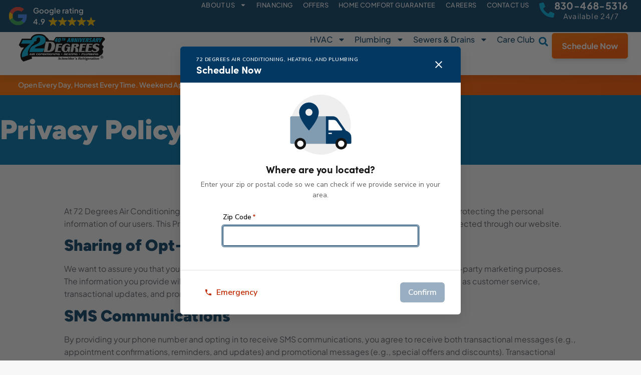

--- FILE ---
content_type: text/html; charset=UTF-8
request_url: https://www.72degreestexas.com/privacy-policy/?se_action=eyJ0eXBlIjoic2Utc2hvdy1tb2RhbCJ9
body_size: 26945
content:
<!doctype html>
<html lang="en-US" prefix="og: https://ogp.me/ns#">
<head><script>(function(w,i,g){w[g]=w[g]||[];if(typeof w[g].push=='function')w[g].push(i)})
(window,'GTM-MMSZ4KZJ','google_tags_first_party');</script><script>(function(w,d,s,l){w[l]=w[l]||[];(function(){w[l].push(arguments);})('set', 'developer_id.dY2E1Nz', true);
		var f=d.getElementsByTagName(s)[0],
		j=d.createElement(s);j.async=true;j.src='/wcx9/';
		f.parentNode.insertBefore(j,f);
		})(window,document,'script','dataLayer');</script>
	<meta charset="UTF-8">
	<meta name="viewport" content="width=device-width, initial-scale=1">
	<link rel="profile" href="https://gmpg.org/xfn/11">
	
<!-- Search Engine Optimization by Rank Math PRO - https://rankmath.com/ -->
<title>Privacy Policy - 72 Degrees Air Conditioning, Heating, And Plumbing - Texas</title>
<meta name="description" content="At 72 Degrees Air Conditioning, Heating, and Plumbing, we take privacy seriously and are committed to protecting the personal information of our users. This"/>
<meta name="robots" content="follow, index, max-snippet:-1, max-video-preview:-1, max-image-preview:large"/>
<link rel="canonical" href="https://www.72degreestexas.com/privacy-policy/" />
<meta property="og:locale" content="en_US" />
<meta property="og:type" content="article" />
<meta property="og:title" content="Privacy Policy - 72 Degrees Air Conditioning, Heating, And Plumbing - Texas" />
<meta property="og:description" content="At 72 Degrees Air Conditioning, Heating, and Plumbing, we take privacy seriously and are committed to protecting the personal information of our users. This" />
<meta property="og:url" content="https://www.72degreestexas.com/privacy-policy/" />
<meta property="og:site_name" content="72 Degrees Air Conditioning, Heating &amp; Plumbing" />
<meta property="article:publisher" content="https://www.facebook.com/72DegreesTx" />
<meta property="og:updated_time" content="2025-05-29T15:42:01-06:00" />
<meta name="twitter:card" content="summary" />
<meta name="twitter:title" content="Privacy Policy - 72 Degrees Air Conditioning, Heating, And Plumbing - Texas" />
<meta name="twitter:description" content="At 72 Degrees Air Conditioning, Heating, and Plumbing, we take privacy seriously and are committed to protecting the personal information of our users. This" />
<meta name="twitter:site" content="@@72DegreesTX" />
<meta name="twitter:creator" content="@@72DegreesTX" />
<meta name="twitter:label1" content="Time to read" />
<meta name="twitter:data1" content="2 minutes" />
<script type="application/ld+json" class="rank-math-schema-pro">{"@context":"https://schema.org","@graph":[{"@type":"Product","aggregateRating":{"@type":"AggregateRating","bestRating":"5","ratingCount":"859","ratingValue":"4.9"},"name":"Schneider's 72 Degrees Air Conditioning, Heating, and Plumbing"},{"hasMap":"https://www.google.com/maps/place/72+Degrees+Air+Conditioning,+Heating,+and+Plumbing/@30.2521782,-98.9057391,15z/data=!4m6!3m5!1s0x865bc1b580c004e9:0x6888c262c1a279e2!8m2!3d30.2521782!4d-98.9057391!16s%2Fg%2F12hw9y_dw?hl=en&amp;entry=ttu&amp;g_ep=EgoyMDI0MDkxMC4wIKXMDSoASAFQAw%3D%3D","mainEntityOfPage":{"@id":"https://72degreestexas.com/#webpage"},"@id":"72 Degrees Texas","@type":"LocalBusiness","name":"72 Degrees Air Conditioning, Heating, and Plumbing","description":"Since 1986, we\u2019ve been the Wizards of Comfort, providing prompt and professional heating, plumbing, and air conditioning solutions throughout Kerrville, Fredericksburg, Mason, and Boerne.","url":"https://72degreestexas.com/","slogan":"The Wizards of Comfort","priceRange":"$-$$$","knowsAbout":["Plumbing","Appliance Installation &amp; Repair","Back Flow Testing &amp; Prevention","Drain Cleaning","Emergency 24/7 Plumbing Services","Frozen Pipe Repair &amp; Prevention","Full Plumbing System Maintenance &amp; Prevention","Garbage Disposal Installation &amp; Repair","Gas &amp; Water Lines","HydroJetting / Jet Washing","Leaking Pipes &amp; Leak Detection","Main Water Line Repair","Pipe Repair &amp; Replacement","Plumbers Snake Cleaning (Cable Cleaning)","Plumbing Add-Ons &amp; Upgrades","Plumbing Construction &amp; Remodeling","Plumbing Fixtures","Residential &amp; Commercial Plumbing Services","Sewer Line Repair &amp; Cleaning","Sump Pump Repair &amp; Installation","Trenchless Pipe Repair","Video Pipe Inspection","Water Heater Repair &amp; Installation","Water Filtration, Testing &amp; Treatment","Water Softener Systems and Repair","https://en.wikipedia.org/wiki/Plumbing","https://en.wikipedia.org/wiki/Piping","https://en.wikipedia.org/wiki/Valve","https://en.wikipedia.org/wiki/Piping_and_plumbing_fitting","https://en.wikipedia.org/wiki/Water_heating","https://en.wikipedia.org/wiki/Drinking_water","https://en.wikipedia.org/wiki/Pipe_(fluid_conveyance)#Materials","https://en.wikipedia.org/wiki/Pipefitter","https://en.wikipedia.org/wiki/Drain-waste-vent_system","https://en.wikipedia.org/wiki/Hydronics","https://en.wikipedia.org/wiki/Water_purification","https://en.wikipedia.org/wiki/Fresh_water","https://en.wikipedia.org/wiki/Water_supply_network","https://en.wikipedia.org/wiki/Nominal_Pipe_Size","https://en.wikipedia.org/wiki/Building_code","https://en.wikipedia.org/wiki/National_pipe_thread","https://en.wikipedia.org/wiki/Chlorinated_polyvinyl_chloride","https://en.wikipedia.org/wiki/Cross-linked_polyethylene","https://en.wikipedia.org/wiki/Plumbing_fixture","https://en.wikipedia.org/wiki/Pipe_support","https://en.wikipedia.org/wiki/Toilet","https://en.wikipedia.org/wiki/Urinal","https://en.wikipedia.org/wiki/Bidet","https://en.wikipedia.org/wiki/Shower","https://en.wikipedia.org/wiki/Bathtub","https://en.wikipedia.org/wiki/Sink","https://en.wikipedia.org/wiki/Drinking_fountain","https://en.wikipedia.org/wiki/Pipe_dope","https://en.wikipedia.org/wiki/Putty#Plumber's_putty","https://en.wikipedia.org/wiki/Water_metering","https://en.wikipedia.org/wiki/Backflow_prevention_device","https://en.wikipedia.org/wiki/Water_filter","https://en.wikipedia.org/wiki/Water_softening","https://en.wikipedia.org/wiki/Pipe_wrench","https://en.wikipedia.org/wiki/World_Plumbing_Council","https://en.wikipedia.org/wiki/Tap_water#Copper","https://en.wikipedia.org/wiki/Tap_water","https://en.wikipedia.org/wiki/Double-walled_pipe","https://en.wikipedia.org/wiki/HDPE_pipe","https://en.wikipedia.org/wiki/Pipe_network_analysis","https://en.wikipedia.org/wiki/Pipeline_transport","https://en.wikipedia.org/wiki/Plastic_pipework","https://en.wikipedia.org/wiki/Plumbing__Drainage_Institute","https://en.wikipedia.org/wiki/Plumbosolvency","https://en.wikipedia.org/wiki/Trenchless_technology","https://en.wikipedia.org/wiki/Pressure_washing","https://en.wikipedia.org/wiki/Leak","https://en.wikipedia.org/wiki/Prefabricated_home","https://en.wikipedia.org/wiki/Plumbing_Trades_Union","https://en.wikipedia.org/wiki/Pipeline_video_inspection","https://en.wikipedia.org/wiki/Storm_drain","https://en.wikipedia.org/wiki/Sanitary_sewer","https://en.wikipedia.org/wiki/Infiltration/Inflow","Heating &amp; Cooling Systems","https://en.wikipedia.org/wiki/Heating,_ventilation,_and_air_conditioning","Air Conditioners","https://en.wikipedia.org/wiki/Air_conditioning","Emergency HVAC Service","Heating Systems","https://en.wikipedia.org/wiki/Heating_system","Heat Pumps","https://en.wikipedia.org/wiki/Heat_pump","Ductless Mini-Splits","https://en.wikipedia.org/wiki/Air_conditioning#Mini-split_and_multi-split_systems","Furnaces","https://en.wikipedia.org/wiki/Furnace_(central_heating)","Air Handlers","https://en.wikipedia.org/wiki/Air_handler","Wine Rooms","https://en.wikipedia.org/wiki/Wine_cellar","Thermostats","https://en.wikipedia.org/wiki/Thermostat","Indoor Air Quality","https://en.wikipedia.org/wiki/Indoor_air_quality","Air Filtration and UV Air Filters","https://en.wikipedia.org/wiki/Ultraviolet_germicidal_irradiation","Humidifiers","https://en.wikipedia.org/wiki/Humidifier","Dehumidifiers","https://en.wikipedia.org/wiki/Dehumidifier","Whole House Air Purification","https://en.wikipedia.org/wiki/Air_purifier","Insulation","https://en.wikipedia.org/wiki/Building_insulation","Air Duct Cleaning &amp; Inspections","https://en.wikipedia.org/wiki/Duct_(flow)","Air Duct Repair &amp; Sealing","https://en.wikipedia.org/wiki/Ductwork_airtightness#Duct_sealing_or_duct_tightening","https://en.wikipedia.org/wiki/Standby_generator"],"sameAs":["https://www.facebook.com/72DegreesTx","https://www.instagram.com/72degreestexas/?hl=en","https://twitter.com/72degreestx?lang=en","https://www.youtube.com/@72degreestexas","https://www.yelp.com/biz/72-degrees-air-conditioning-and-heating-ingram-2","https://www.google.com/search?q=72+Degrees+Air+Conditioning%2C+Heating%2C+and+Plumbing&amp;stick=H4sIAAAAAAAA_-NgU1I1qLAwM01KNkwytTBINjAwSbW0Mqgws7CwSDYyM0o2TDQyt0w1WsRqZG6k4JKaXpSaWqzgmFmk4Jyfl5JZkpmfl5mXrqPgkZpYAmYk5qUoBOSU5iYBeQA5Kl-CXgAAAA&amp;hl=en&amp;mat=CTckIcWVcAowElYBEKoLaSTPvzGKf5d1uafPZ3zFWpEg9lPuywCoIW-3IrMK4F7kYUDdN_E4zOP_-CzYW3Gpjx9E6nefYOEtTUUoTCYbSfh8hpVbYmzs2E9-Ln8FnbJuNg&amp;authuser=0","https://www.bbb.org/us/tx/fredericksburg/profile/heating-contractors/72-degrees-air-conditioning-heating-and-plumbing-0825-90009306"],"brand":{"@type":"Brand","@id":"https://72degreestexas.com/"},"paymentAccepted":["Cash","Credit Card","Debit Card","Financing","Contactless Payment"],"openingHoursSpecification":[{"@type":"OpeningHoursSpecification","dayOfWeek":["Monday","Tuesday","Wednesday","Thursday","Friday","Saturday","Sunday"],"opens":"00:00:00","closes":"23:59:59"}],"logo":{"@type":"ImageObject","contentUrl":"https://www.72degreestexas.com/wp-content/uploads/cropped-Wizard_RGB.png","url":"https://www.72degreestexas.com/wp-content/uploads/cropped-Wizard_RGB.png"},"image":[{"@type":"ImageObject","contentUrl":"https://www.72degreestexas.com/wp-content/uploads/72-Degress-Technician-and-Water-Heater-720x480-1.jpg","url":"https://www.72degreestexas.com/wp-content/uploads/72-Degress-Technician-and-Water-Heater-720x480-1.jpg"},{"@type":"ImageObject","contentUrl":"https://www.72degreestexas.com/wp-content/uploads/Water-Heater-with-Tech-810x540-1.jpg","url":"https://www.72degreestexas.com/wp-content/uploads/Water-Heater-with-Tech-810x540-1.jpg"}],"telephone":"830-240-1835","contactPoint":{"contactType":"Customer Service","telephone":"830-240-1835","@type":"contactPoint"},"areaServed":[{"@type":"AdministrativeArea","geo":{"@type":"GeoShape","postalcode":["76856","78003","78006","78013","78024","78025","78028","78055","78058","78063","78606","78618","78624","78631","78636","78634","78671","78675","76831","78010","76820","78635","78074","76856","78003","78006","78013","78024","78025","78028","78055","78058","78063","78606","78618","78624","78631","78636","78634","78671","78675","76831","78010","76820","78635","78074","76856","78003","78006","78013","78024","78025","78028","78055","78058","78063","78606","78618","78624","78631","78636","78634","78671","78675","76831","78010","76820","78635","78074","76856","78003","78006","78013","78024","78025","78028","78055","78058","78063","78606","78618","78624","78631","78636","78634","78671","78675","76831","78010","76820","78635","78074"]},"containsPlace":[{"@type":"City","name":"Mason","url":["https://maps.app.goo.gl/5SBrU4Y3KKaM76hY9","https://en.wikipedia.org/wiki/Mason,_Texas"]},{"@type":"City","name":"Bandera","url":["https://maps.app.goo.gl/HuiEKKEmZ5rpSr3e7","https://en.wikipedia.org/wiki/Bandera,_Texas"]},{"@type":"City","name":"Boerne","url":["https://maps.app.goo.gl/c6ihhMsUxXepZF467","https://en.wikipedia.org/wiki/Boerne,_Texas"]},{"@type":"City","name":"Comfort","url":["https://maps.app.goo.gl/2azjF3jk4Qco7Hd66","https://en.wikipedia.org/wiki/Comfort,_Texas"]},{"@type":"City","name":"Hunt","url":["https://maps.app.goo.gl/F6B7JWN1gnW6Ycsd9","https://en.wikipedia.org/wiki/Hunt,_Texas"]},{"@type":"City","name":"Ingram","url":["https://www.google.com/maps/place/Ingram,+Texas/@30.0789662,-99.2445237,15z/data=!3m1!4b1!4m6!3m5!1s0x865958e27fce7b99:0x138ac8971a27a48a!8m2!3d30.0774307!4d-99.2403213!16zL20vMDEwNTV4?hl=es&amp;entry=ttu&amp;g_ep=EgoyMDI0MDkxMS4wIKXMDSoASAFQAw%3D%3D","https://en.wikipedia.org/wiki/Ingram,_Texas"]},{"@type":"City","name":"Kerrville","url":["https://www.google.com/maps/place/Kerrville,+Texas+78028/@30.0315605,-99.2237652,12z/data=!3m1!4b1!4m6!3m5!1s0x86597161d333dbff:0xb7837af6efd44c27!8m2!3d30.0474332!4d-99.1403189!16zL20vMDEwNTY3?hl=es&amp;entry=ttu&amp;g_ep=EgoyMDI0MDkxMS4wIKXMDSoASAFQAw%3D%3D","https://en.wikipedia.org/wiki/Kerrville,_Texas"]},{"@type":"City","name":"Medina","url":["https://www.google.com/maps/place/Medina,+Texas+78055/@29.806083,-99.2646884,14z/data=!3m1!4b1!4m6!3m5!1s0x865eab19f50aa8dd:0x5247d891aff75f4f!8m2!3d29.7972496!4d-99.248516!16s%2Fm%2F012z244s?hl=es&amp;entry=ttu&amp;g_ep=EgoyMDI0MDkxMS4wIKXMDSoASAFQAw%3D%3D","https://en.wikipedia.org/wiki/Medina_County,_Texas"]},{"@type":"City","name":"Mountain Home","url":["https://www.google.com/maps/place/Mountain+Home,+Texas+78058/@30.173742,-99.3805842,15z/data=!3m1!4b1!4m6!3m5!1s0x865942b4608e985b:0x6663c30cf2f53d0d!8m2!3d30.1697978!4d-99.3724637!16s%2Fm%2F04bw906?hl=es&amp;entry=ttu&amp;g_ep=EgoyMDI0MDkxMS4wIKXMDSoASAFQAw%3D%3D","https://en.wikipedia.org/wiki/Mountain_Home,_Texas"]},{"@type":"City","name":"Pipe Creek","url":["https://maps.app.goo.gl/3scMy2S2gzUsnqj46","https://en.wikipedia.org/wiki/Pipe_Creek,_Texas"]},{"@type":"City","name":"Blanco","url":["https://www.google.com/maps/place/Blanco,+Texas+78606/@30.0990701,-98.4431424,14z/data=!3m1!4b1!4m6!3m5!1s0x865b7714f5aa1235:0x1bd215269c20e55c!8m2!3d30.0979862!4d-98.4214095!16zL20vMF95Yms?hl=es&amp;entry=ttu&amp;g_ep=EgoyMDI0MDkxMS4wIKXMDSoASAFQAw%3D%3D","https://en.wikipedia.org/wiki/Blanco,_Texas"]},{"@type":"City","name":"Doss","url":["https://maps.app.goo.gl/hnAG6wigDUG1FeFY9","https://en.wikipedia.org/wiki/Doss,_Gillespie_County,_Texas"]},{"@type":"City","name":"Fredericksburg","url":["https://www.google.com/maps/place/Fredericksburg,+Texas+78624/@30.2679272,-98.9192599,13z/data=!3m1!4b1!4m6!3m5!1s0x865bc054afb26a77:0xc4af3bb05f31c29b!8m2!3d30.2752011!4d-98.8719843!16zL20vMDEwMXJ0?hl=es&amp;entry=ttu&amp;g_ep=EgoyMDI0MDkxMS4wIKXMDSoASAFQAw%3D%3D","https://en.wikipedia.org/wiki/Fredericksburg,_Texas"]},{"@type":"City","name":"Harper","url":["https://www.google.com/maps/place/Harper,+Texas+78631/@30.3037095,-99.3169583,12z/data=!3m1!4b1!4m6!3m5!1s0x865963d0c07db8d3:0xc68f90544b5eeb2c!8m2!3d30.2999195!4d-99.2442144!16zL20vMDEwMXM1?hl=es&amp;entry=ttu&amp;g_ep=EgoyMDI0MDkxMS4wIKXMDSoASAFQAw%3D%3D","https://en.wikipedia.org/wiki/Harper,_Texas"]},{"@type":"City","name":"Johnson City","url":["https://www.google.com/maps/place/Johnson+City,+Texas+78636/@30.2729429,-98.4296886,14z/data=!3m1!4b1!4m6!3m5!1s0x865b0b44670ca89f:0x313316545ac7e793!8m2!3d30.2767408!4d-98.4119811!16zL20vMF95Yng?hl=es&amp;entry=ttu&amp;g_ep=EgoyMDI0MDkxMS4wIKXMDSoASAFQAw%3D%3D","https://en.wikipedia.org/wiki/Johnson_City,_Texas"]},{"@type":"City","name":"Llano","url":["https://www.google.com/maps/place/Llano,+Texas+78643/@30.7589182,-98.7191528,13z/data=!3m1!4b1!4m6!3m5!1s0x865a4c1f667d3a93:0x29d1146e8de2b385!8m2!3d30.7593452!4d-98.6750379!16zL20vMDEwNXdx?hl=es&amp;entry=ttu&amp;g_ep=EgoyMDI0MDkxMS4wIKXMDSoASAFQAw%3D%3D","https://en.wikipedia.org/wiki/Llano,_Texas"]},{"@type":"City","name":"Stonewall","url":["https://www.google.com/maps/place/Stonewall,+Texas/@30.2454922,-98.6974483,13z/data=!3m1!4b1!4m6!3m5!1s0x865b97f02e6b1555:0xb059f45bf983844b!8m2!3d30.2360359!4d-98.6644769!16zL20vMDEwMXNq?hl=es&amp;entry=ttu&amp;g_ep=EgoyMDI0MDkxMS4wIKXMDSoASAFQAw%3D%3D","https://en.wikipedia.org/wiki/Stonewall,_Texas"]},{"@type":"City","name":"Willow City","url":["https://www.google.com/maps/place/Willow+City,+Texas+78624/@30.4007685,-98.7117246,15z/data=!3m1!4b1!4m6!3m5!1s0x865bba8ae2ea7371:0xe6bf65c3dd69597b!8m2!3d30.4007508!4d-98.7014248!16s%2Fm%2F04by2wn?hl=es&amp;entry=ttu&amp;g_ep=EgoyMDI0MDkxMS4wIKXMDSoASAFQAw%3D%3D","https://en.wikipedia.org/wiki/Willow_City,_Texas"]},{"@type":"City","name":"Castell","url":["https://www.google.com/maps/place/Castell,+Texas+76831/@30.7010434,-98.9954062,14z/data=!3m1!4b1!4m6!3m5!1s0x865a316d4ade342f:0xc8146e919c6c82e5!8m2!3d30.7010128!4d-98.9564372!16s%2Fm%2F02r2h4y?hl=es&amp;entry=ttu&amp;g_ep=EgoyMDI0MDkxMS4wIKXMDSoASAFQAw%3D%3D","https://en.wikipedia.org/wiki/Castell,_Texas"]},{"@type":"City","name":"Center Point","url":["https://www.google.com/maps/place/Center+Point,+Texas+78010/@29.9147181,-99.2290346,11z/data=!3m1!4b1!4m6!3m5!1s0x865bfa21b6106dd3:0x8f7c2f6c2dc4ff4d!8m2!3d29.9503035!4d-99.0388996!16zL20vMGc5eXYw?hl=es&amp;entry=ttu&amp;g_ep=EgoyMDI0MDkxMS4wIKXMDSoASAFQAw%3D%3D","https://en.wikipedia.org/wiki/Center_Point,_Kerr_County,_Texas"]},{"@type":"City","name":"Art","url":["https://www.google.com/maps/place/Art,+Texas+76820/@30.7385284,-99.1217414,15z/data=!3m1!4b1!4m6!3m5!1s0x865a28b79c372ac7:0xdd84162e0877a911!8m2!3d30.7385109!4d-99.1114416!16s%2Fm%2F04bwdr1?hl=es&amp;entry=ttu&amp;g_ep=EgoyMDI0MDkxMS4wIKXMDSoASAFQAw%3D%3D","https://en.wikipedia.org/wiki/Art,_Texas"]},{"@type":"City","name":"Hye","url":["https://www.google.com/maps/place/Hye,+Texas+78635/@30.242442,-98.5803288,15z/data=!3m1!4b1!4m6!3m5!1s0x865b9f548e26d34b:0x3a438b9b7fe075c3!8m2!3d30.2424244!4d-98.570029!16s%2Fm%2F04gj7w4?hl=es&amp;entry=ttu&amp;g_ep=EgoyMDI0MDkxMS4wIKXMDSoASAFQAw%3D%3D","https://en.wikipedia.org/wiki/Hye,_Texas"]},{"@type":"City","name":"Waring","url":["https://maps.app.goo.gl/8SgWSAGdmWQaf8Ve7","https://en.wikipedia.org/wiki/Waring,_Texas"]}]}],"address":{"@type":"PostalAddress","streetAddress":"684 FM 2093","addressLocality":"Fredericksburg","addressRegion":"TX","postalCode":"78624","addressCountry":"US"}},{"@type":"Place","@id":"https://www.72degreestexas.com/#place","geo":{"@type":"GeoCoordinates","latitude":"30.25176","longitude":"-98.911856"},"hasMap":"https://www.google.com/maps/search/?api=1&amp;query=30.25176,-98.911856","address":{"@type":"PostalAddress","streetAddress":"684 FM 2093","addressLocality":"Fredericksburg","addressRegion":"TX","postalCode":"78624","addressCountry":"USA"}},{"@type":["HVACBusiness","Organization"],"@id":"https://www.72degreestexas.com/#organization","name":"72 Degrees Air Conditioning, Heating &amp; Plumbing","url":"https://www.72degreestexas.com/","sameAs":["https://www.facebook.com/72DegreesTx","https://twitter.com/@72DegreesTX","https://www.instagram.com/72degreestexas/?hl=en, https://www.youtube.com/@72degreestexas"],"email":"wecare@72degreestexas.com","address":{"@type":"PostalAddress","streetAddress":"684 FM 2093","addressLocality":"Fredericksburg","addressRegion":"TX","postalCode":"78624","addressCountry":"USA"},"logo":{"@type":"ImageObject","@id":"https://www.72degreestexas.com/#logo","url":"https://www.72degreestexas.com/wp-content/uploads/Wizard_RGB.png","contentUrl":"https://www.72degreestexas.com/wp-content/uploads/Wizard_RGB.png","caption":"72 Degrees Air Conditioning, Heating &amp; Plumbing","inLanguage":"en-US","width":"883","height":"792"},"priceRange":"$$$","openingHours":["Monday,Tuesday,Wednesday,Thursday,Friday,Saturday,Sunday 00:00-11:59"],"foundingDate":"1986","location":{"@id":"https://www.72degreestexas.com/#place"},"image":{"@id":"https://www.72degreestexas.com/#logo"},"telephone":"830-240-1835"},{"@type":"WebSite","@id":"https://www.72degreestexas.com/#website","url":"https://www.72degreestexas.com","name":"72 Degrees Air Conditioning, Heating &amp; Plumbing","alternateName":"72 Degrees Texas","publisher":{"@id":"https://www.72degreestexas.com/#organization"},"inLanguage":"en-US","potentialAction":{"@type":"SearchAction","target":"https://www.72degreestexas.com/?s={search_term_string}","query-input":"required name=search_term_string"},"aggregateRating":{"@type":"AggregateRating","bestRating":"5","ratingCount":"859","ratingValue":"4.9"}},{"@type":"ImageObject","@id":"https://www.72degreestexas.com/wp-content/uploads/72D-WP-Preview.jpg","url":"https://www.72degreestexas.com/wp-content/uploads/72D-WP-Preview.jpg","width":"112","height":"112","caption":"The 72 Degrees Logo","inLanguage":"en-US"},{"@type":"BreadcrumbList","@id":"https://www.72degreestexas.com/privacy-policy/#breadcrumb","itemListElement":[{"@type":"ListItem","position":"1","item":{"@id":"https://www.72degreestexas.com","name":"72 Degrees"}},{"@type":"ListItem","position":"2","item":{"@id":"https://www.72degreestexas.com/privacy-policy/","name":"Privacy Policy"}}]},{"@type":"ItemPage","@id":"https://www.72degreestexas.com/privacy-policy/#webpage","url":"https://www.72degreestexas.com/privacy-policy/","name":"Privacy Policy - 72 Degrees Air Conditioning, Heating, And Plumbing - Texas","datePublished":"2023-08-28T15:41:53-06:00","dateModified":"2025-05-29T15:42:01-06:00","isPartOf":{"@id":"https://www.72degreestexas.com/#website"},"primaryImageOfPage":{"@id":"https://www.72degreestexas.com/wp-content/uploads/72D-WP-Preview.jpg"},"inLanguage":"en-US","breadcrumb":{"@id":"https://www.72degreestexas.com/privacy-policy/#breadcrumb"}}]}</script>
<!-- /Rank Math WordPress SEO plugin -->

<link href='https://fonts.gstatic.com' crossorigin rel='preconnect' />
<link rel="alternate" type="application/rss+xml" title="72 Degrees Air Conditioning, Heating, and Plumbing - Texas &raquo; Feed" href="https://www.72degreestexas.com/feed/" />
<link rel="alternate" type="application/rss+xml" title="72 Degrees Air Conditioning, Heating, and Plumbing - Texas &raquo; Comments Feed" href="https://www.72degreestexas.com/comments/feed/" />
<link rel="alternate" title="oEmbed (JSON)" type="application/json+oembed" href="https://www.72degreestexas.com/wp-json/oembed/1.0/embed?url=https%3A%2F%2Fwww.72degreestexas.com%2Fprivacy-policy%2F" />
<link rel="alternate" title="oEmbed (XML)" type="text/xml+oembed" href="https://www.72degreestexas.com/wp-json/oembed/1.0/embed?url=https%3A%2F%2Fwww.72degreestexas.com%2Fprivacy-policy%2F&#038;format=xml" />
<style id='wp-img-auto-sizes-contain-inline-css'>
img:is([sizes=auto i],[sizes^="auto," i]){contain-intrinsic-size:3000px 1500px}
/*# sourceURL=wp-img-auto-sizes-contain-inline-css */
</style>
<style id='wp-emoji-styles-inline-css'>

	img.wp-smiley, img.emoji {
		display: inline !important;
		border: none !important;
		box-shadow: none !important;
		height: 1em !important;
		width: 1em !important;
		margin: 0 0.07em !important;
		vertical-align: -0.1em !important;
		background: none !important;
		padding: 0 !important;
	}
/*# sourceURL=wp-emoji-styles-inline-css */
</style>
<link rel='stylesheet' id='hello-elementor-css' href='https://www.72degreestexas.com/wp-content/themes/hello-elementor/assets/css/reset.css?ver=3.4.6' media='all' />
<link rel='stylesheet' id='hello-elementor-theme-style-css' href='https://www.72degreestexas.com/wp-content/themes/hello-elementor/assets/css/theme.css?ver=3.4.6' media='all' />
<link rel='stylesheet' id='hello-elementor-header-footer-css' href='https://www.72degreestexas.com/wp-content/themes/hello-elementor/assets/css/header-footer.css?ver=3.4.6' media='all' />
<link rel='stylesheet' id='elementor-frontend-css' href='https://www.72degreestexas.com/wp-content/uploads/elementor/css/custom-frontend.min.css?ver=1769015341' media='all' />
<link rel='stylesheet' id='widget-nav-menu-css' href='https://www.72degreestexas.com/wp-content/uploads/elementor/css/custom-pro-widget-nav-menu.min.css?ver=1769015345' media='all' />
<link rel='stylesheet' id='widget-icon-box-css' href='https://www.72degreestexas.com/wp-content/uploads/elementor/css/custom-widget-icon-box.min.css?ver=1769015341' media='all' />
<link rel='stylesheet' id='e-sticky-css' href='https://www.72degreestexas.com/wp-content/plugins/elementor-pro/assets/css/modules/sticky.min.css?ver=3.34.1' media='all' />
<link rel='stylesheet' id='widget-image-css' href='https://www.72degreestexas.com/wp-content/plugins/elementor/assets/css/widget-image.min.css?ver=3.34.2' media='all' />
<link rel='stylesheet' id='widget-search-form-css' href='https://www.72degreestexas.com/wp-content/plugins/elementor-pro/assets/css/widget-search-form.min.css?ver=3.34.1' media='all' />
<link rel='stylesheet' id='widget-heading-css' href='https://www.72degreestexas.com/wp-content/plugins/elementor/assets/css/widget-heading.min.css?ver=3.34.2' media='all' />
<link rel='stylesheet' id='widget-icon-list-css' href='https://www.72degreestexas.com/wp-content/uploads/elementor/css/custom-widget-icon-list.min.css?ver=1769015341' media='all' />
<link rel='stylesheet' id='widget-social-icons-css' href='https://www.72degreestexas.com/wp-content/plugins/elementor/assets/css/widget-social-icons.min.css?ver=3.34.2' media='all' />
<link rel='stylesheet' id='e-apple-webkit-css' href='https://www.72degreestexas.com/wp-content/uploads/elementor/css/custom-apple-webkit.min.css?ver=1769015341' media='all' />
<link rel='stylesheet' id='elementor-post-10-css' href='https://www.72degreestexas.com/wp-content/uploads/elementor/css/post-10.css?ver=1769015343' media='all' />
<link rel='stylesheet' id='elementor-post-3-css' href='https://www.72degreestexas.com/wp-content/uploads/elementor/css/post-3.css?ver=1769016049' media='all' />
<link rel='stylesheet' id='elementor-post-328-css' href='https://www.72degreestexas.com/wp-content/uploads/elementor/css/post-328.css?ver=1769015344' media='all' />
<link rel='stylesheet' id='elementor-post-329-css' href='https://www.72degreestexas.com/wp-content/uploads/elementor/css/post-329.css?ver=1769015345' media='all' />
<link rel='stylesheet' id='hello-elementor-child-style-css' href='https://www.72degreestexas.com/wp-content/themes/hello-theme-child-master/style.css?ver=2.0.0' media='all' />
<link rel='stylesheet' id='elementor-gf-local-figtree-css' href='https://www.72degreestexas.com/wp-content/uploads/elementor/google-fonts/css/figtree.css?ver=1742999750' media='all' />
<link rel='stylesheet' id='elementor-gf-local-plusjakartasans-css' href='https://www.72degreestexas.com/wp-content/uploads/elementor/google-fonts/css/plusjakartasans.css?ver=1742999754' media='all' />
<script src="https://www.72degreestexas.com/wp-includes/js/jquery/jquery.min.js?ver=3.7.1" id="jquery-core-js"></script>
<script src="https://www.72degreestexas.com/wp-includes/js/jquery/jquery-migrate.min.js?ver=3.4.1" id="jquery-migrate-js"></script>
<script src="https://www.72degreestexas.com/wp-content/themes/hello-theme-child-master/assets/js/main.js?ver=1" id="hello-elementor-child-js-js"></script>
<link rel="https://api.w.org/" href="https://www.72degreestexas.com/wp-json/" /><link rel="alternate" title="JSON" type="application/json" href="https://www.72degreestexas.com/wp-json/wp/v2/pages/3" /><link rel="EditURI" type="application/rsd+xml" title="RSD" href="https://www.72degreestexas.com/xmlrpc.php?rsd" />
<link rel='shortlink' href='https://www.72degreestexas.com/?p=3' />
<!-- Google Tag Manager -->
<script>(function(w,d,s,l,i){w[l]=w[l]||[];w[l].push({'gtm.start':
new Date().getTime(),event:'gtm.js'});var f=d.getElementsByTagName(s)[0],
j=d.createElement(s),dl=l!='dataLayer'?'&l='+l:'';j.async=true;j.src=
'https://www.googletagmanager.com/gtm.js?id='+i+dl;f.parentNode.insertBefore(j,f);
})(window,document,'script','dataLayer','GTM-MMSZ4KZJ');</script>
<!-- End Google Tag Manager -->

<!-- Scheduling Pro -->
<script
  data-api-key="rvjejmgllg1j03do7shsb6wy"
  data-schedulerid="sched_qclyhjuujko2pp6rqy82tgmr"
  defer
  id="se-widget-embed"
  src="https://embed.scheduler.servicetitan.com/scheduler-v1.js"
></script>
<!-- End Scheduling Pro -->

<script type="text/javascript" src="//cdn.callrail.com/companies/186232305/a91788f2df54be8418b2/12/swap.js"></script> 
<meta name="ti-site-data" content="eyJyIjoiMTowITc6MCEzMDowIiwibyI6Imh0dHBzOlwvXC93d3cuNzJkZWdyZWVzdGV4YXMuY29tXC93cC1hZG1pblwvYWRtaW4tYWpheC5waHA/YWN0aW9uPXRpX29ubGluZV91c2Vyc19nb29nbGUmYW1wO3A9JTJGcHJpdmFjeS1wb2xpY3klMkYlM0ZzZV9hY3Rpb24lM0RleUowZVhCbElqb2ljMlV0YzJodmR5MXRiMlJoYkNKOSZhbXA7X3dwbm9uY2U9YjAyZjZiNDQ2YSJ9" /><meta name="generator" content="Elementor 3.34.2; features: e_font_icon_svg, additional_custom_breakpoints; settings: css_print_method-external, google_font-enabled, font_display-swap">
<script>
function setCookie(name, value, minutes) {
    var expires = "";
    if (minutes) {
        var date = new Date();
        date.setTime(date.getTime() + (minutes * 60 * 1000));
        expires = "; expires=" + date.toUTCString();
    }
    document.cookie = name + "=" + encodeURIComponent(value) + expires + "; path=/";
}

function getParameterByName(name, url) {
    if (!url) url = window.location.href;
    name = name.replace(/[\[\]]/g, "\\$&");
    var regex = new RegExp("[?&]" + name + "(=([^&#]*)|&|#|$)"),
        results = regex.exec(url);
    if (!results) return null;
    if (!results[2]) return '';
    return decodeURIComponent(results[2].replace(/\+/g, " "));
}

var utm_source = getParameterByName('utm_source');
var utm_medium = getParameterByName('utm_medium');
var utm_campaign = getParameterByName('utm_campaign');
var utm_content = getParameterByName('utm_content');
var gclid = getParameterByName('gclid');
var fbclid = getParameterByName('fbclid');
var msclkid = getParameterByName('msclkid');

if (utm_source || utm_medium || utm_campaign || utm_content || gclid || fbclid || msclid) {
    setCookie('utm_source', utm_source, 30); // 30 minutes
    setCookie('utm_medium', utm_medium, 30);
    setCookie('utm_campaign', utm_campaign, 30);
    setCookie('utm_content', utm_content, 30);
    setCookie('gclid', gclid, 30);
    setCookie('fbclid', fbclid, 30);
    setCookie('msclkid', msclkid, 30);
}
</script><script>
(function() {
    // Function to check if the cookie exists and has no value
    function getCookie(name) {
        var nameEQ = name + "=";
        var cookies = document.cookie.split(';');
        for (var i = 0; i < cookies.length; i++) {
            var cookie = cookies[i];
            while (cookie.charAt(0) === ' ') {
                cookie = cookie.substring(1, cookie.length);
            }
            if (cookie.indexOf(nameEQ) === 0) {
                return cookie.substring(nameEQ.length, cookie.length);
            }
        }
        return null;
    }

    // Function to set the cookie value if it exists but has no value
    function setCookie(name, value, days) {
        var expires = "";
        if (days) {
            var date = new Date();
            date.setTime(date.getTime() + (days * 24 * 60 * 60 * 1000));
            expires = "; expires=" + date.toUTCString();
        }
        document.cookie = name + "=" + (value || "") + expires + "; path=/";
    }

    // Check if utm_campaign cookie exists but has no value
    var utmCampaign = getCookie('utm_campaign');
    if (utmCampaign === null || utmCampaign === '') {
        // If it exists but has no value, set the value
        setCookie('utm_campaign', '72d-brand_website-organic_1023', 30); // Set expiry for 30 days
    }
})();
</script><link rel="icon" href="https://www.72degreestexas.com/wp-content/uploads/cropped-Wizard_RGB-32x32.png" sizes="32x32" />
<link rel="icon" href="https://www.72degreestexas.com/wp-content/uploads/cropped-Wizard_RGB-192x192.png" sizes="192x192" />
<link rel="apple-touch-icon" href="https://www.72degreestexas.com/wp-content/uploads/cropped-Wizard_RGB-180x180.png" />
<meta name="msapplication-TileImage" content="https://www.72degreestexas.com/wp-content/uploads/cropped-Wizard_RGB-270x270.png" />
		<style id="wp-custom-css">
			/*Put review stars on line by itself*/

.broadly-review-rating {
	display: block;
}

/*End Broadly CSS*/

/*Carousel does not show nav buttons on mobile*/

@media only screen and (max-width: 767px){ 
.elementor-widget-loop-carousel .elementor-swiper-button.elementor-swiper-button-next, .elementor-widget-loop-carousel .elementor-swiper-button.elementor-swiper-button-prev {
	display: none;
	}
}

/*Carousel styling end*/

/*Start target scroll margin*/

:target {scroll-margin-top: 200px!important;}

@media only screen and (max-width: 767px) {:target {scroll-margin-top: 190px;}}

/*End target scroll margin*/

.link-404 {color:white!important;}
.link-404:hover {color:#F37781!important;}

body #gform_wrapper_1 .gform_footer input.button,
body #gform_wrapper_1 .gform_footer input[type=submit] {
    border-radius: 4px 4px 4px 4px;
}

body #gform_wrapper_7 .gform_footer input.button,
body #gform_wrapper_7 .gform_footer input[type=submit] {
		font-family: var(--e-global-typography-accent-font-family), Sans-serif;
    font-size: var(--e-global-typography-accent-font-size);
    font-weight: var(--e-global-typography-accent-font-weight);
    line-height: var(--e-global-typography-accent-line-height);
    color: var(--e-global-color-54210bb);
    background-color: var(--e-global-color-accent);
    border-radius: 4px 4px 4px 4px;
    padding: 1rem 2rem 1rem 2rem;
}

body #gform_wrapper_7 .gform_footer input.button:hover {
	  color: var( --e-global-color-54210bb );
    background-color: var( --e-global-color-4e41d27 );
}
body #gform_wrapper_7 .gform_footer input.button,
body #gform_wrapper_7 .gform_footer input[type=submit] {
    border-radius: 4px 4px 4px 4px;
}

body #gform_wrapper_8 .gform_footer input.button,
body #gform_wrapper_8 .gform_footer input[type=submit] {
		font-family: var(--e-global-typography-accent-font-family), Sans-serif;
    font-size: var(--e-global-typography-accent-font-size);
    font-weight: var(--e-global-typography-accent-font-weight);
    line-height: var(--e-global-typography-accent-line-height);
    color: var(--e-global-color-54210bb);
    background-color: var(--e-global-color-accent);
    border-radius: 4px 4px 4px 4px;
    padding: 1rem 2rem 1rem 2rem;
}

body #gform_wrapper_8 .gform_footer input.button:hover {
	  color: var( --e-global-color-54210bb );
    background-color: var( --e-global-color-4e41d27 );
}
body #gform_wrapper_8 .gform_footer input.button,
body #gform_wrapper_8 .gform_footer input[type=submit] {
    border-radius: 4px 4px 4px 4px;
	  margin: 10px 0px 0px 0px;
}

.form-links a {text-decoration: underline;}		</style>
		<noscript><style id="rocket-lazyload-nojs-css">.rll-youtube-player, [data-lazy-src]{display:none !important;}</style></noscript></head>
<body class="privacy-policy wp-singular page-template-default page page-id-3 wp-embed-responsive wp-theme-hello-elementor wp-child-theme-hello-theme-child-master hello-elementor-default elementor-default elementor-template-full-width elementor-kit-10 elementor-page elementor-page-3">

<!-- Google Tag Manager (noscript) -->
<noscript><iframe src="https://www.googletagmanager.com/ns.html?id=GTM-MMSZ4KZJ"
height="0" width="0" style="display:none;visibility:hidden"></iframe></noscript>
<!-- End Google Tag Manager (noscript) -->
<a class="skip-link screen-reader-text" href="#content">Skip to content</a>

		<header data-elementor-type="header" data-elementor-id="328" class="elementor elementor-328 elementor-location-header" data-elementor-post-type="elementor_library">
			<div class="elementor-element elementor-element-9f71520 e-con-full e-flex e-con e-parent" data-id="9f71520" data-element_type="container">
		<div class="elementor-element elementor-element-8c47f88 e-con-full e-flex e-con e-child" data-id="8c47f88" data-element_type="container" data-settings="{&quot;background_background&quot;:&quot;classic&quot;,&quot;sticky&quot;:&quot;top&quot;,&quot;sticky_on&quot;:[&quot;widescreen&quot;,&quot;desktop&quot;,&quot;laptop&quot;,&quot;tablet_extra&quot;,&quot;tablet&quot;,&quot;mobile&quot;],&quot;sticky_offset&quot;:0,&quot;sticky_effects_offset&quot;:0,&quot;sticky_anchor_link_offset&quot;:0}">
		<div class="elementor-element elementor-element-37514810 e-con-full e-flex e-con e-child" data-id="37514810" data-element_type="container">
				<div class="elementor-element elementor-element-e886544 elementor-widget elementor-widget-shortcode" data-id="e886544" data-element_type="widget" data-widget_type="shortcode.default">
							<div class="elementor-shortcode"><div data-src="https://cdn.trustindex.io/loader.js?3b7023829dee2142cc56eb502b3"></div></div>
						</div>
				</div>
				<div class="elementor-element elementor-element-5f35367d elementor-nav-menu__align-end elementor-nav-menu--dropdown-tablet_extra elementor-hidden-tablet_extra elementor-hidden-tablet elementor-hidden-mobile elementor-nav-menu__text-align-aside elementor-nav-menu--toggle elementor-nav-menu--burger elementor-widget elementor-widget-nav-menu" data-id="5f35367d" data-element_type="widget" data-settings="{&quot;layout&quot;:&quot;horizontal&quot;,&quot;submenu_icon&quot;:{&quot;value&quot;:&quot;&lt;svg aria-hidden=\&quot;true\&quot; class=\&quot;e-font-icon-svg e-fas-caret-down\&quot; viewBox=\&quot;0 0 320 512\&quot; xmlns=\&quot;http:\/\/www.w3.org\/2000\/svg\&quot;&gt;&lt;path d=\&quot;M31.3 192h257.3c17.8 0 26.7 21.5 14.1 34.1L174.1 354.8c-7.8 7.8-20.5 7.8-28.3 0L17.2 226.1C4.6 213.5 13.5 192 31.3 192z\&quot;&gt;&lt;\/path&gt;&lt;\/svg&gt;&quot;,&quot;library&quot;:&quot;fa-solid&quot;},&quot;toggle&quot;:&quot;burger&quot;}" data-widget_type="nav-menu.default">
								<nav aria-label="Menu" class="elementor-nav-menu--main elementor-nav-menu__container elementor-nav-menu--layout-horizontal e--pointer-none">
				<ul id="menu-1-5f35367d" class="elementor-nav-menu"><li class="menu-item menu-item-type-post_type menu-item-object-page menu-item-has-children menu-item-66"><a href="https://www.72degreestexas.com/about-us/" class="elementor-item">About Us</a>
<ul class="sub-menu elementor-nav-menu--dropdown">
	<li class="menu-item menu-item-type-post_type menu-item-object-page menu-item-60"><a href="https://www.72degreestexas.com/reviews/" class="elementor-sub-item">Reviews</a></li>
	<li class="menu-item menu-item-type-post_type menu-item-object-page menu-item-995"><a href="https://www.72degreestexas.com/blog/" class="elementor-sub-item">Blog</a></li>
	<li class="menu-item menu-item-type-post_type menu-item-object-page menu-item-14534"><a href="https://www.72degreestexas.com/faq/" class="elementor-sub-item">FAQ</a></li>
	<li class="menu-item menu-item-type-post_type menu-item-object-page menu-item-6548"><a href="https://www.72degreestexas.com/service-area/" class="elementor-sub-item">Service Area</a></li>
</ul>
</li>
<li class="menu-item menu-item-type-post_type menu-item-object-page menu-item-65"><a href="https://www.72degreestexas.com/financing/" class="elementor-item">Financing</a></li>
<li class="menu-item menu-item-type-post_type menu-item-object-page menu-item-64"><a href="https://www.72degreestexas.com/special-offers/" class="elementor-item">Offers</a></li>
<li class="menu-item menu-item-type-post_type menu-item-object-page menu-item-62"><a href="https://www.72degreestexas.com/guarantee/" class="elementor-item">Home Comfort Guarantee</a></li>
<li class="menu-item menu-item-type-post_type menu-item-object-page menu-item-994"><a href="https://www.72degreestexas.com/careers/" class="elementor-item">Careers</a></li>
<li class="menu-item menu-item-type-post_type menu-item-object-page menu-item-57"><a href="https://www.72degreestexas.com/contact/" class="elementor-item">Contact Us</a></li>
</ul>			</nav>
					<div class="elementor-menu-toggle" role="button" tabindex="0" aria-label="Menu Toggle" aria-expanded="false">
			<svg aria-hidden="true" role="presentation" class="elementor-menu-toggle__icon--open e-font-icon-svg e-eicon-menu-bar" viewBox="0 0 1000 1000" xmlns="http://www.w3.org/2000/svg"><path d="M104 333H896C929 333 958 304 958 271S929 208 896 208H104C71 208 42 237 42 271S71 333 104 333ZM104 583H896C929 583 958 554 958 521S929 458 896 458H104C71 458 42 487 42 521S71 583 104 583ZM104 833H896C929 833 958 804 958 771S929 708 896 708H104C71 708 42 737 42 771S71 833 104 833Z"></path></svg><svg aria-hidden="true" role="presentation" class="elementor-menu-toggle__icon--close e-font-icon-svg e-eicon-close" viewBox="0 0 1000 1000" xmlns="http://www.w3.org/2000/svg"><path d="M742 167L500 408 258 167C246 154 233 150 217 150 196 150 179 158 167 167 154 179 150 196 150 212 150 229 154 242 171 254L408 500 167 742C138 771 138 800 167 829 196 858 225 858 254 829L496 587 738 829C750 842 767 846 783 846 800 846 817 842 829 829 842 817 846 804 846 783 846 767 842 750 829 737L588 500 833 258C863 229 863 200 833 171 804 137 775 137 742 167Z"></path></svg>		</div>
					<nav class="elementor-nav-menu--dropdown elementor-nav-menu__container" aria-hidden="true">
				<ul id="menu-2-5f35367d" class="elementor-nav-menu"><li class="menu-item menu-item-type-post_type menu-item-object-page menu-item-has-children menu-item-66"><a href="https://www.72degreestexas.com/about-us/" class="elementor-item" tabindex="-1">About Us</a>
<ul class="sub-menu elementor-nav-menu--dropdown">
	<li class="menu-item menu-item-type-post_type menu-item-object-page menu-item-60"><a href="https://www.72degreestexas.com/reviews/" class="elementor-sub-item" tabindex="-1">Reviews</a></li>
	<li class="menu-item menu-item-type-post_type menu-item-object-page menu-item-995"><a href="https://www.72degreestexas.com/blog/" class="elementor-sub-item" tabindex="-1">Blog</a></li>
	<li class="menu-item menu-item-type-post_type menu-item-object-page menu-item-14534"><a href="https://www.72degreestexas.com/faq/" class="elementor-sub-item" tabindex="-1">FAQ</a></li>
	<li class="menu-item menu-item-type-post_type menu-item-object-page menu-item-6548"><a href="https://www.72degreestexas.com/service-area/" class="elementor-sub-item" tabindex="-1">Service Area</a></li>
</ul>
</li>
<li class="menu-item menu-item-type-post_type menu-item-object-page menu-item-65"><a href="https://www.72degreestexas.com/financing/" class="elementor-item" tabindex="-1">Financing</a></li>
<li class="menu-item menu-item-type-post_type menu-item-object-page menu-item-64"><a href="https://www.72degreestexas.com/special-offers/" class="elementor-item" tabindex="-1">Offers</a></li>
<li class="menu-item menu-item-type-post_type menu-item-object-page menu-item-62"><a href="https://www.72degreestexas.com/guarantee/" class="elementor-item" tabindex="-1">Home Comfort Guarantee</a></li>
<li class="menu-item menu-item-type-post_type menu-item-object-page menu-item-994"><a href="https://www.72degreestexas.com/careers/" class="elementor-item" tabindex="-1">Careers</a></li>
<li class="menu-item menu-item-type-post_type menu-item-object-page menu-item-57"><a href="https://www.72degreestexas.com/contact/" class="elementor-item" tabindex="-1">Contact Us</a></li>
</ul>			</nav>
						</div>
				<div class="elementor-element elementor-element-53b5c169 elementor-position-inline-start elementor-mobile-position-inline-start elementor-widget-mobile__width-initial elementor-view-default elementor-widget elementor-widget-icon-box" data-id="53b5c169" data-element_type="widget" data-widget_type="icon-box.default">
							<div class="elementor-icon-box-wrapper">

						<div class="elementor-icon-box-icon">
				<a href="tel:830-468-5316" class="elementor-icon" tabindex="-1" aria-label="830-468-5316">
				<svg aria-hidden="true" class="e-font-icon-svg e-fas-phone-alt" viewBox="0 0 512 512" xmlns="http://www.w3.org/2000/svg"><path d="M497.39 361.8l-112-48a24 24 0 0 0-28 6.9l-49.6 60.6A370.66 370.66 0 0 1 130.6 204.11l60.6-49.6a23.94 23.94 0 0 0 6.9-28l-48-112A24.16 24.16 0 0 0 122.6.61l-104 24A24 24 0 0 0 0 48c0 256.5 207.9 464 464 464a24 24 0 0 0 23.4-18.6l24-104a24.29 24.29 0 0 0-14.01-27.6z"></path></svg>				</a>
			</div>
			
						<div class="elementor-icon-box-content">

									<span class="elementor-icon-box-title">
						<a href="tel:830-468-5316" >
							830-468-5316						</a>
					</span>
				
									<p class="elementor-icon-box-description">
						<a style="color:white;font-size:.9rem;line-height:100%" href="tel:830-468-5316">Available 24/7</a>					</p>
				
			</div>
			
		</div>
						</div>
				</div>
		<div class="elementor-element elementor-element-57c9acc e-con-full e-flex e-con e-child" data-id="57c9acc" data-element_type="container" data-settings="{&quot;background_background&quot;:&quot;classic&quot;,&quot;sticky&quot;:&quot;top&quot;,&quot;sticky_offset&quot;:60,&quot;sticky_on&quot;:[&quot;widescreen&quot;,&quot;desktop&quot;,&quot;laptop&quot;,&quot;tablet_extra&quot;,&quot;tablet&quot;,&quot;mobile&quot;],&quot;sticky_effects_offset&quot;:0,&quot;sticky_anchor_link_offset&quot;:0}">
		<div class="elementor-element elementor-element-907ad2d e-con-full e-flex e-con e-child" data-id="907ad2d" data-element_type="container">
				<div class="elementor-element elementor-element-68b33b4 elementor-widget__width-inherit elementor-widget elementor-widget-image" data-id="68b33b4" data-element_type="widget" data-widget_type="image.default">
																<a href="https://www.72degreestexas.com">
							<img width="293" height="97" src="https://www.72degreestexas.com/wp-content/uploads/72D_40th_Anni_Logo_FullColor-293x97-1.png" class="attachment-full size-full wp-image-14331" alt="72 Degrees Air Conditioning, Heating, and Plumbing Logo" srcset="https://www.72degreestexas.com/wp-content/uploads/72D_40th_Anni_Logo_FullColor-293x97-1.png 293w, https://www.72degreestexas.com/wp-content/uploads/72D_40th_Anni_Logo_FullColor-293x97-1-150x50.png 150w" sizes="(max-width: 293px) 100vw, 293px" />								</a>
															</div>
				</div>
		<div class="elementor-element elementor-element-133f5e4 e-con-full e-flex e-con e-child" data-id="133f5e4" data-element_type="container">
		<div class="elementor-element elementor-element-3ea90ec e-con-full e-flex e-con e-child" data-id="3ea90ec" data-element_type="container">
				<div class="elementor-element elementor-element-033dcc5 elementor-nav-menu__align-end elementor-nav-menu--dropdown-tablet_extra elementor-hidden-tablet_extra elementor-hidden-tablet elementor-hidden-mobile elementor-nav-menu__text-align-aside elementor-nav-menu--toggle elementor-nav-menu--burger elementor-widget elementor-widget-nav-menu" data-id="033dcc5" data-element_type="widget" data-settings="{&quot;layout&quot;:&quot;horizontal&quot;,&quot;submenu_icon&quot;:{&quot;value&quot;:&quot;&lt;svg aria-hidden=\&quot;true\&quot; class=\&quot;e-font-icon-svg e-fas-caret-down\&quot; viewBox=\&quot;0 0 320 512\&quot; xmlns=\&quot;http:\/\/www.w3.org\/2000\/svg\&quot;&gt;&lt;path d=\&quot;M31.3 192h257.3c17.8 0 26.7 21.5 14.1 34.1L174.1 354.8c-7.8 7.8-20.5 7.8-28.3 0L17.2 226.1C4.6 213.5 13.5 192 31.3 192z\&quot;&gt;&lt;\/path&gt;&lt;\/svg&gt;&quot;,&quot;library&quot;:&quot;fa-solid&quot;},&quot;toggle&quot;:&quot;burger&quot;}" data-widget_type="nav-menu.default">
								<nav aria-label="Menu" class="elementor-nav-menu--main elementor-nav-menu__container elementor-nav-menu--layout-horizontal e--pointer-none">
				<ul id="menu-1-033dcc5" class="elementor-nav-menu"><li class="menu-item menu-item-type-post_type menu-item-object-page menu-item-has-children menu-item-3524"><a href="https://www.72degreestexas.com/heating-air/" class="elementor-item">HVAC</a>
<ul class="sub-menu elementor-nav-menu--dropdown">
	<li class="menu-item menu-item-type-post_type menu-item-object-page menu-item-7979"><a href="https://www.72degreestexas.com/heating-air/247-emergency-service/" class="elementor-sub-item">Emergency HVAC Repair</a></li>
	<li class="menu-item menu-item-type-post_type menu-item-object-page menu-item-has-children menu-item-2496"><a href="https://www.72degreestexas.com/heating-air/ac-installation/" class="elementor-sub-item">Air Conditioners</a>
	<ul class="sub-menu elementor-nav-menu--dropdown">
		<li class="menu-item menu-item-type-post_type menu-item-object-page menu-item-7981"><a href="https://www.72degreestexas.com/heating-air/ac-repair/" class="elementor-sub-item">AC Repair</a></li>
		<li class="menu-item menu-item-type-post_type menu-item-object-page menu-item-7980"><a href="https://www.72degreestexas.com/heating-air/ac-maintenance/" class="elementor-sub-item">AC Maintenance</a></li>
		<li class="menu-item menu-item-type-post_type menu-item-object-page menu-item-11642"><a href="https://www.72degreestexas.com/heating-air/ac-replacements/" class="elementor-sub-item">AC Replacements</a></li>
		<li class="menu-item menu-item-type-post_type menu-item-object-page menu-item-11641"><a href="https://www.72degreestexas.com/heating-air/ac-condenser/" class="elementor-sub-item">AC Condensers</a></li>
	</ul>
</li>
	<li class="menu-item menu-item-type-post_type menu-item-object-page menu-item-5141"><a href="https://www.72degreestexas.com/heating-air/heat-pumps/" class="elementor-sub-item">Heat Pumps</a></li>
	<li class="menu-item menu-item-type-post_type menu-item-object-page menu-item-986"><a href="https://www.72degreestexas.com/heating-air/ductless-mini-splits/" class="elementor-sub-item">Ductless Mini-Splits</a></li>
	<li class="menu-item menu-item-type-post_type menu-item-object-page menu-item-has-children menu-item-2557"><a href="https://www.72degreestexas.com/heating-air/furnaces/" class="elementor-sub-item">Furnaces</a>
	<ul class="sub-menu elementor-nav-menu--dropdown">
		<li class="menu-item menu-item-type-post_type menu-item-object-page menu-item-7987"><a href="https://www.72degreestexas.com/heating-air/furnace-repair/" class="elementor-sub-item">Furnace Repair</a></li>
		<li class="menu-item menu-item-type-post_type menu-item-object-page menu-item-7986"><a href="https://www.72degreestexas.com/heating-air/furnace-maintenance/" class="elementor-sub-item">Furnace Maintenance</a></li>
		<li class="menu-item menu-item-type-post_type menu-item-object-page menu-item-11643"><a href="https://www.72degreestexas.com/heating-air/furnace-replacement/" class="elementor-sub-item">Furnace Replacements</a></li>
	</ul>
</li>
	<li class="menu-item menu-item-type-post_type menu-item-object-page menu-item-11644"><a href="https://www.72degreestexas.com/heating-air/hybrid-fuel-systems/" class="elementor-sub-item">Hybrid Fuel Systems</a></li>
	<li class="menu-item menu-item-type-post_type menu-item-object-page menu-item-has-children menu-item-11645"><a href="https://www.72degreestexas.com/heating-air/ventilation/" class="elementor-sub-item">Ventilation</a>
	<ul class="sub-menu elementor-nav-menu--dropdown">
		<li class="menu-item menu-item-type-post_type menu-item-object-page menu-item-7991"><a href="https://www.72degreestexas.com/heating-air/whole-house-fan/" class="elementor-sub-item">Whole House Fans</a></li>
		<li class="menu-item menu-item-type-post_type menu-item-object-page menu-item-7983"><a href="https://www.72degreestexas.com/heating-air/attic-fans/" class="elementor-sub-item">Attic Fans</a></li>
	</ul>
</li>
	<li class="menu-item menu-item-type-post_type menu-item-object-page menu-item-7982"><a href="https://www.72degreestexas.com/heating-air/air-handlers/" class="elementor-sub-item">Air Handler</a></li>
	<li class="menu-item menu-item-type-post_type menu-item-object-page menu-item-6118"><a href="https://www.72degreestexas.com/heating-air/wine-rooms/" class="elementor-sub-item">Wine Rooms</a></li>
	<li class="menu-item menu-item-type-post_type menu-item-object-page menu-item-7990"><a href="https://www.72degreestexas.com/heating-air/thermostats/" class="elementor-sub-item">Thermostats</a></li>
	<li class="menu-item menu-item-type-post_type menu-item-object-page menu-item-6123"><a href="https://www.72degreestexas.com/heating-air/commercial-hvac-services/" class="elementor-sub-item">Commercial HVAC</a></li>
	<li class="menu-item menu-item-type-post_type menu-item-object-page menu-item-7989"><a href="https://www.72degreestexas.com/heating-air/mobile-homes/" class="elementor-sub-item">Mobile/Manufactured Homes</a></li>
	<li class="menu-item menu-item-type-post_type menu-item-object-page menu-item-has-children menu-item-5138"><a href="https://www.72degreestexas.com/heating-air/indoor-air-quality/" class="elementor-sub-item">Indoor Air Quality</a>
	<ul class="sub-menu elementor-nav-menu--dropdown">
		<li class="menu-item menu-item-type-post_type menu-item-object-page menu-item-11646"><a href="https://www.72degreestexas.com/heating-air/indoor-air-quality/testing/" class="elementor-sub-item">Testing</a></li>
		<li class="menu-item menu-item-type-post_type menu-item-object-page menu-item-7995"><a href="https://www.72degreestexas.com/heating-air/indoor-air-quality/air-filters/" class="elementor-sub-item">Air Filters</a></li>
		<li class="menu-item menu-item-type-post_type menu-item-object-page menu-item-7993"><a href="https://www.72degreestexas.com/heating-air/indoor-air-quality/uv-air-filters/" class="elementor-sub-item">Air Filtration (UV)</a></li>
		<li class="menu-item menu-item-type-post_type menu-item-object-page menu-item-7996"><a href="https://www.72degreestexas.com/heating-air/indoor-air-quality/air-purifier/" class="elementor-sub-item">Whole House Purifiers</a></li>
		<li class="menu-item menu-item-type-post_type menu-item-object-page menu-item-11647"><a href="https://www.72degreestexas.com/heating-air/air-scrubbers/" class="elementor-sub-item">Air Scrubbers</a></li>
		<li class="menu-item menu-item-type-post_type menu-item-object-page menu-item-7992"><a href="https://www.72degreestexas.com/heating-air/whole-house-humidifier/" class="elementor-sub-item">Humidifiers</a></li>
		<li class="menu-item menu-item-type-post_type menu-item-object-page menu-item-7994"><a href="https://www.72degreestexas.com/heating-air/whole-home-dehumidifier/" class="elementor-sub-item">Dehumidifiers</a></li>
		<li class="menu-item menu-item-type-post_type menu-item-object-page menu-item-6125"><a href="https://www.72degreestexas.com/heating-air/insulation/" class="elementor-sub-item">Insulation</a></li>
		<li class="menu-item menu-item-type-post_type menu-item-object-page menu-item-11648"><a href="https://www.72degreestexas.com/heating-air/air-duct-inspection/" class="elementor-sub-item">Air Duct Inspection</a></li>
		<li class="menu-item menu-item-type-post_type menu-item-object-page menu-item-6124"><a href="https://www.72degreestexas.com/heating-air/duct-cleaning/" class="elementor-sub-item">Air Duct Cleaning</a></li>
		<li class="menu-item menu-item-type-post_type menu-item-object-page menu-item-11649"><a href="https://www.72degreestexas.com/heating-air/duct-sealing/" class="elementor-sub-item">Air Duct Sealing</a></li>
		<li class="menu-item menu-item-type-post_type menu-item-object-page menu-item-6126"><a href="https://www.72degreestexas.com/heating-air/aeroseal/" class="elementor-sub-item">Aeroseal</a></li>
	</ul>
</li>
</ul>
</li>
<li class="menu-item menu-item-type-post_type menu-item-object-page menu-item-has-children menu-item-3525"><a href="https://www.72degreestexas.com/plumbing/" class="elementor-item">Plumbing</a>
<ul class="sub-menu elementor-nav-menu--dropdown">
	<li class="menu-item menu-item-type-post_type menu-item-object-page menu-item-has-children menu-item-8002"><a href="https://www.72degreestexas.com/plumbing/247-emergency-plumbers/" class="elementor-sub-item">Emergency Plumbers</a>
	<ul class="sub-menu elementor-nav-menu--dropdown">
		<li class="menu-item menu-item-type-post_type menu-item-object-page menu-item-11650"><a href="https://www.72degreestexas.com/plumbing/burst-pipe-repair/" class="elementor-sub-item">Burst Pipe Repairs</a></li>
		<li class="menu-item menu-item-type-post_type menu-item-object-page menu-item-8005"><a href="https://www.72degreestexas.com/plumbing/frozen-pipe-repair/" class="elementor-sub-item">Frozen Pipes</a></li>
		<li class="menu-item menu-item-type-post_type menu-item-object-page menu-item-1153"><a href="https://www.72degreestexas.com/plumbing/leak-detection/" class="elementor-sub-item">Leak Detection &#038; Repair</a></li>
	</ul>
</li>
	<li class="menu-item menu-item-type-post_type menu-item-object-page menu-item-has-children menu-item-1155"><a href="https://www.72degreestexas.com/plumbing/water-heaters/" class="elementor-sub-item">Water Heaters</a>
	<ul class="sub-menu elementor-nav-menu--dropdown">
		<li class="menu-item menu-item-type-post_type menu-item-object-page menu-item-8020"><a href="https://www.72degreestexas.com/plumbing/tankless-water-heaters/" class="elementor-sub-item">Tankless Water Heaters</a></li>
		<li class="menu-item menu-item-type-post_type menu-item-object-page menu-item-7603"><a href="https://www.72degreestexas.com/plumbing/water-heater-repair/" class="elementor-sub-item">Water Heater Repairs</a></li>
		<li class="menu-item menu-item-type-post_type menu-item-object-page menu-item-7602"><a href="https://www.72degreestexas.com/plumbing/water-heater-maintenance/" class="elementor-sub-item">Water Heater Maintenance</a></li>
		<li class="menu-item menu-item-type-post_type menu-item-object-page menu-item-11651"><a href="https://www.72degreestexas.com/plumbing/water-heater-replacement/" class="elementor-sub-item">Water Heater Replacement</a></li>
	</ul>
</li>
	<li class="menu-item menu-item-type-post_type menu-item-object-page menu-item-has-children menu-item-11652"><a href="https://www.72degreestexas.com/plumbing/" class="elementor-sub-item">Pipes &#038; Pressure</a>
	<ul class="sub-menu elementor-nav-menu--dropdown">
		<li class="menu-item menu-item-type-post_type menu-item-object-page menu-item-8011"><a href="https://www.72degreestexas.com/plumbing/inspection/" class="elementor-sub-item">Plumbing Inspections</a></li>
		<li class="menu-item menu-item-type-post_type menu-item-object-page menu-item-8007"><a href="https://www.72degreestexas.com/plumbing/gas-line-repair/" class="elementor-sub-item">Gas Lines</a></li>
		<li class="menu-item menu-item-type-post_type menu-item-object-page menu-item-8016"><a href="https://www.72degreestexas.com/plumbing/repiping/" class="elementor-sub-item">Home Repiping</a></li>
		<li class="menu-item menu-item-type-post_type menu-item-object-page menu-item-8015"><a href="https://www.72degreestexas.com/plumbing/prv-pressure-reducing-valve/" class="elementor-sub-item">Pressure Reducing Valves</a></li>
	</ul>
</li>
	<li class="menu-item menu-item-type-post_type menu-item-object-page menu-item-has-children menu-item-7998"><a href="https://www.72degreestexas.com/plumbing/bathrooms/" class="elementor-sub-item">Bathrooms</a>
	<ul class="sub-menu elementor-nav-menu--dropdown">
		<li class="menu-item menu-item-type-post_type menu-item-object-page menu-item-8021"><a href="https://www.72degreestexas.com/plumbing/toilets/" class="elementor-sub-item">Toilets</a></li>
		<li class="menu-item menu-item-type-post_type menu-item-object-page menu-item-8018"><a href="https://www.72degreestexas.com/plumbing/showers-tubs/" class="elementor-sub-item">Tubs &#038; Showers</a></li>
		<li class="menu-item menu-item-type-post_type menu-item-object-page menu-item-7997"><a href="https://www.72degreestexas.com/plumbing/bathroom-faucets/" class="elementor-sub-item">Faucets</a></li>
		<li class="menu-item menu-item-type-post_type menu-item-object-page menu-item-8000"><a href="https://www.72degreestexas.com/plumbing/contractors/" class="elementor-sub-item">Remodeling Contractor</a></li>
	</ul>
</li>
	<li class="menu-item menu-item-type-post_type menu-item-object-page menu-item-has-children menu-item-8013"><a href="https://www.72degreestexas.com/plumbing/kitchen-sinks/" class="elementor-sub-item">Kitchens</a>
	<ul class="sub-menu elementor-nav-menu--dropdown">
		<li class="menu-item menu-item-type-post_type menu-item-object-page menu-item-8006"><a href="https://www.72degreestexas.com/plumbing/garbage-disposal/" class="elementor-sub-item">Garbage Disposals</a></li>
		<li class="menu-item menu-item-type-post_type menu-item-object-page menu-item-8001"><a href="https://www.72degreestexas.com/plumbing/dishwasher-installation/" class="elementor-sub-item">Dishwashers</a></li>
		<li class="menu-item menu-item-type-post_type menu-item-object-page menu-item-8012"><a href="https://www.72degreestexas.com/plumbing/kitchen-faucets/" class="elementor-sub-item">Faucets</a></li>
		<li class="menu-item menu-item-type-post_type menu-item-object-page menu-item-11653"><a href="https://www.72degreestexas.com/plumbing/contractors/" class="elementor-sub-item">Remodeling Contractor</a></li>
	</ul>
</li>
	<li class="menu-item menu-item-type-post_type menu-item-object-page menu-item-has-children menu-item-11654"><a href="https://www.72degreestexas.com/plumbing/" class="elementor-sub-item">Specialty Systems</a>
	<ul class="sub-menu elementor-nav-menu--dropdown">
		<li class="menu-item menu-item-type-post_type menu-item-object-page menu-item-8019"><a href="https://www.72degreestexas.com/plumbing/sump-pumps/" class="elementor-sub-item">Sump Pumps</a></li>
		<li class="menu-item menu-item-type-post_type menu-item-object-page menu-item-8004"><a href="https://www.72degreestexas.com/plumbing/floor-drains/" class="elementor-sub-item">Floor Drains</a></li>
		<li class="menu-item menu-item-type-post_type menu-item-object-page menu-item-11655"><a href="https://www.72degreestexas.com/plumbing/backflow-preventer/" class="elementor-sub-item">Backflow Preventers</a></li>
		<li class="menu-item menu-item-type-post_type menu-item-object-page menu-item-8026"><a href="https://www.72degreestexas.com/plumbing/pressure-vacuum-breaker/" class="elementor-sub-item">Pressure Vacuum Breaker</a></li>
	</ul>
</li>
	<li class="menu-item menu-item-type-post_type menu-item-object-page menu-item-has-children menu-item-8024"><a href="https://www.72degreestexas.com/plumbing/water-quality/" class="elementor-sub-item">Water Quality</a>
	<ul class="sub-menu elementor-nav-menu--dropdown">
		<li class="menu-item menu-item-type-post_type menu-item-object-page menu-item-8025"><a href="https://www.72degreestexas.com/plumbing/water-softeners/" class="elementor-sub-item">Water Softeners</a></li>
		<li class="menu-item menu-item-type-post_type menu-item-object-page menu-item-11656"><a href="https://www.72degreestexas.com/plumbing/whole-house-water-filter/" class="elementor-sub-item">Whole House Water Filters</a></li>
		<li class="menu-item menu-item-type-post_type menu-item-object-page menu-item-8022"><a href="https://www.72degreestexas.com/plumbing/water-conditioning/" class="elementor-sub-item">Water Conditioning Systems</a></li>
		<li class="menu-item menu-item-type-post_type menu-item-object-page menu-item-8017"><a href="https://www.72degreestexas.com/plumbing/reverse-osmosis-systems/" class="elementor-sub-item">Reverse Osmosis Systems</a></li>
		<li class="menu-item menu-item-type-post_type menu-item-object-page menu-item-8023"><a href="https://www.72degreestexas.com/plumbing/water-line-repair/" class="elementor-sub-item">Home Water Lines</a></li>
	</ul>
</li>
	<li class="menu-item menu-item-type-post_type menu-item-object-page menu-item-7999"><a href="https://www.72degreestexas.com/plumbing/commercial-plumbers/" class="elementor-sub-item">Commercial Plumbers</a></li>
	<li class="menu-item menu-item-type-post_type menu-item-object-page menu-item-8014"><a href="https://www.72degreestexas.com/plumbing/mobile-homes/" class="elementor-sub-item">Mobile/Manufactured Homes</a></li>
</ul>
</li>
<li class="menu-item menu-item-type-post_type menu-item-object-page menu-item-has-children menu-item-6128"><a href="https://www.72degreestexas.com/sewers-drains/" class="elementor-item">Sewers &#038; Drains</a>
<ul class="sub-menu elementor-nav-menu--dropdown">
	<li class="menu-item menu-item-type-post_type menu-item-object-page menu-item-has-children menu-item-5464"><a href="https://www.72degreestexas.com/sewers-drains/drain-cleaning/" class="elementor-sub-item">Drains</a>
	<ul class="sub-menu elementor-nav-menu--dropdown">
		<li class="menu-item menu-item-type-post_type menu-item-object-page menu-item-8008"><a href="https://www.72degreestexas.com/sewers-drains/clogged-drains/" class="elementor-sub-item">Clogs</a></li>
		<li class="menu-item menu-item-type-post_type menu-item-object-page menu-item-8010"><a href="https://www.72degreestexas.com/sewers-drains/hydrojetting/" class="elementor-sub-item">Hydrojetting</a></li>
	</ul>
</li>
	<li class="menu-item menu-item-type-post_type menu-item-object-page menu-item-has-children menu-item-8027"><a href="https://www.72degreestexas.com/sewers-drains/main-sewer-line-repair/" class="elementor-sub-item">Sewers</a>
	<ul class="sub-menu elementor-nav-menu--dropdown">
		<li class="menu-item menu-item-type-post_type menu-item-object-page menu-item-8029"><a href="https://www.72degreestexas.com/sewers-drains/sewer-camera-inspection/" class="elementor-sub-item">Sewer Camera Inspections</a></li>
		<li class="menu-item menu-item-type-post_type menu-item-object-page menu-item-11657"><a href="https://www.72degreestexas.com/sewers-drains/main-sewer-line-repair/" class="elementor-sub-item">Main Line Repairs</a></li>
		<li class="menu-item menu-item-type-post_type menu-item-object-page menu-item-8030"><a href="https://www.72degreestexas.com/sewers-drains/sewer-replacements/" class="elementor-sub-item">Sewer Line Replacement</a></li>
		<li class="menu-item menu-item-type-post_type menu-item-object-page menu-item-8009"><a href="https://www.72degreestexas.com/sewers-drains/excavations/" class="elementor-sub-item">Plumbing Excavation</a></li>
		<li class="menu-item menu-item-type-post_type menu-item-object-page menu-item-8028"><a href="https://www.72degreestexas.com/sewers-drains/mobile-homes/" class="elementor-sub-item">Mobile/Manufactured Homes</a></li>
	</ul>
</li>
</ul>
</li>
<li class="menu-item menu-item-type-post_type menu-item-object-page menu-item-6530"><a href="https://www.72degreestexas.com/maintenance-plans/" class="elementor-item">Care Club</a></li>
</ul>			</nav>
					<div class="elementor-menu-toggle" role="button" tabindex="0" aria-label="Menu Toggle" aria-expanded="false">
			<svg aria-hidden="true" role="presentation" class="elementor-menu-toggle__icon--open e-font-icon-svg e-eicon-menu-bar" viewBox="0 0 1000 1000" xmlns="http://www.w3.org/2000/svg"><path d="M104 333H896C929 333 958 304 958 271S929 208 896 208H104C71 208 42 237 42 271S71 333 104 333ZM104 583H896C929 583 958 554 958 521S929 458 896 458H104C71 458 42 487 42 521S71 583 104 583ZM104 833H896C929 833 958 804 958 771S929 708 896 708H104C71 708 42 737 42 771S71 833 104 833Z"></path></svg><svg aria-hidden="true" role="presentation" class="elementor-menu-toggle__icon--close e-font-icon-svg e-eicon-close" viewBox="0 0 1000 1000" xmlns="http://www.w3.org/2000/svg"><path d="M742 167L500 408 258 167C246 154 233 150 217 150 196 150 179 158 167 167 154 179 150 196 150 212 150 229 154 242 171 254L408 500 167 742C138 771 138 800 167 829 196 858 225 858 254 829L496 587 738 829C750 842 767 846 783 846 800 846 817 842 829 829 842 817 846 804 846 783 846 767 842 750 829 737L588 500 833 258C863 229 863 200 833 171 804 137 775 137 742 167Z"></path></svg>		</div>
					<nav class="elementor-nav-menu--dropdown elementor-nav-menu__container" aria-hidden="true">
				<ul id="menu-2-033dcc5" class="elementor-nav-menu"><li class="menu-item menu-item-type-post_type menu-item-object-page menu-item-has-children menu-item-3524"><a href="https://www.72degreestexas.com/heating-air/" class="elementor-item" tabindex="-1">HVAC</a>
<ul class="sub-menu elementor-nav-menu--dropdown">
	<li class="menu-item menu-item-type-post_type menu-item-object-page menu-item-7979"><a href="https://www.72degreestexas.com/heating-air/247-emergency-service/" class="elementor-sub-item" tabindex="-1">Emergency HVAC Repair</a></li>
	<li class="menu-item menu-item-type-post_type menu-item-object-page menu-item-has-children menu-item-2496"><a href="https://www.72degreestexas.com/heating-air/ac-installation/" class="elementor-sub-item" tabindex="-1">Air Conditioners</a>
	<ul class="sub-menu elementor-nav-menu--dropdown">
		<li class="menu-item menu-item-type-post_type menu-item-object-page menu-item-7981"><a href="https://www.72degreestexas.com/heating-air/ac-repair/" class="elementor-sub-item" tabindex="-1">AC Repair</a></li>
		<li class="menu-item menu-item-type-post_type menu-item-object-page menu-item-7980"><a href="https://www.72degreestexas.com/heating-air/ac-maintenance/" class="elementor-sub-item" tabindex="-1">AC Maintenance</a></li>
		<li class="menu-item menu-item-type-post_type menu-item-object-page menu-item-11642"><a href="https://www.72degreestexas.com/heating-air/ac-replacements/" class="elementor-sub-item" tabindex="-1">AC Replacements</a></li>
		<li class="menu-item menu-item-type-post_type menu-item-object-page menu-item-11641"><a href="https://www.72degreestexas.com/heating-air/ac-condenser/" class="elementor-sub-item" tabindex="-1">AC Condensers</a></li>
	</ul>
</li>
	<li class="menu-item menu-item-type-post_type menu-item-object-page menu-item-5141"><a href="https://www.72degreestexas.com/heating-air/heat-pumps/" class="elementor-sub-item" tabindex="-1">Heat Pumps</a></li>
	<li class="menu-item menu-item-type-post_type menu-item-object-page menu-item-986"><a href="https://www.72degreestexas.com/heating-air/ductless-mini-splits/" class="elementor-sub-item" tabindex="-1">Ductless Mini-Splits</a></li>
	<li class="menu-item menu-item-type-post_type menu-item-object-page menu-item-has-children menu-item-2557"><a href="https://www.72degreestexas.com/heating-air/furnaces/" class="elementor-sub-item" tabindex="-1">Furnaces</a>
	<ul class="sub-menu elementor-nav-menu--dropdown">
		<li class="menu-item menu-item-type-post_type menu-item-object-page menu-item-7987"><a href="https://www.72degreestexas.com/heating-air/furnace-repair/" class="elementor-sub-item" tabindex="-1">Furnace Repair</a></li>
		<li class="menu-item menu-item-type-post_type menu-item-object-page menu-item-7986"><a href="https://www.72degreestexas.com/heating-air/furnace-maintenance/" class="elementor-sub-item" tabindex="-1">Furnace Maintenance</a></li>
		<li class="menu-item menu-item-type-post_type menu-item-object-page menu-item-11643"><a href="https://www.72degreestexas.com/heating-air/furnace-replacement/" class="elementor-sub-item" tabindex="-1">Furnace Replacements</a></li>
	</ul>
</li>
	<li class="menu-item menu-item-type-post_type menu-item-object-page menu-item-11644"><a href="https://www.72degreestexas.com/heating-air/hybrid-fuel-systems/" class="elementor-sub-item" tabindex="-1">Hybrid Fuel Systems</a></li>
	<li class="menu-item menu-item-type-post_type menu-item-object-page menu-item-has-children menu-item-11645"><a href="https://www.72degreestexas.com/heating-air/ventilation/" class="elementor-sub-item" tabindex="-1">Ventilation</a>
	<ul class="sub-menu elementor-nav-menu--dropdown">
		<li class="menu-item menu-item-type-post_type menu-item-object-page menu-item-7991"><a href="https://www.72degreestexas.com/heating-air/whole-house-fan/" class="elementor-sub-item" tabindex="-1">Whole House Fans</a></li>
		<li class="menu-item menu-item-type-post_type menu-item-object-page menu-item-7983"><a href="https://www.72degreestexas.com/heating-air/attic-fans/" class="elementor-sub-item" tabindex="-1">Attic Fans</a></li>
	</ul>
</li>
	<li class="menu-item menu-item-type-post_type menu-item-object-page menu-item-7982"><a href="https://www.72degreestexas.com/heating-air/air-handlers/" class="elementor-sub-item" tabindex="-1">Air Handler</a></li>
	<li class="menu-item menu-item-type-post_type menu-item-object-page menu-item-6118"><a href="https://www.72degreestexas.com/heating-air/wine-rooms/" class="elementor-sub-item" tabindex="-1">Wine Rooms</a></li>
	<li class="menu-item menu-item-type-post_type menu-item-object-page menu-item-7990"><a href="https://www.72degreestexas.com/heating-air/thermostats/" class="elementor-sub-item" tabindex="-1">Thermostats</a></li>
	<li class="menu-item menu-item-type-post_type menu-item-object-page menu-item-6123"><a href="https://www.72degreestexas.com/heating-air/commercial-hvac-services/" class="elementor-sub-item" tabindex="-1">Commercial HVAC</a></li>
	<li class="menu-item menu-item-type-post_type menu-item-object-page menu-item-7989"><a href="https://www.72degreestexas.com/heating-air/mobile-homes/" class="elementor-sub-item" tabindex="-1">Mobile/Manufactured Homes</a></li>
	<li class="menu-item menu-item-type-post_type menu-item-object-page menu-item-has-children menu-item-5138"><a href="https://www.72degreestexas.com/heating-air/indoor-air-quality/" class="elementor-sub-item" tabindex="-1">Indoor Air Quality</a>
	<ul class="sub-menu elementor-nav-menu--dropdown">
		<li class="menu-item menu-item-type-post_type menu-item-object-page menu-item-11646"><a href="https://www.72degreestexas.com/heating-air/indoor-air-quality/testing/" class="elementor-sub-item" tabindex="-1">Testing</a></li>
		<li class="menu-item menu-item-type-post_type menu-item-object-page menu-item-7995"><a href="https://www.72degreestexas.com/heating-air/indoor-air-quality/air-filters/" class="elementor-sub-item" tabindex="-1">Air Filters</a></li>
		<li class="menu-item menu-item-type-post_type menu-item-object-page menu-item-7993"><a href="https://www.72degreestexas.com/heating-air/indoor-air-quality/uv-air-filters/" class="elementor-sub-item" tabindex="-1">Air Filtration (UV)</a></li>
		<li class="menu-item menu-item-type-post_type menu-item-object-page menu-item-7996"><a href="https://www.72degreestexas.com/heating-air/indoor-air-quality/air-purifier/" class="elementor-sub-item" tabindex="-1">Whole House Purifiers</a></li>
		<li class="menu-item menu-item-type-post_type menu-item-object-page menu-item-11647"><a href="https://www.72degreestexas.com/heating-air/air-scrubbers/" class="elementor-sub-item" tabindex="-1">Air Scrubbers</a></li>
		<li class="menu-item menu-item-type-post_type menu-item-object-page menu-item-7992"><a href="https://www.72degreestexas.com/heating-air/whole-house-humidifier/" class="elementor-sub-item" tabindex="-1">Humidifiers</a></li>
		<li class="menu-item menu-item-type-post_type menu-item-object-page menu-item-7994"><a href="https://www.72degreestexas.com/heating-air/whole-home-dehumidifier/" class="elementor-sub-item" tabindex="-1">Dehumidifiers</a></li>
		<li class="menu-item menu-item-type-post_type menu-item-object-page menu-item-6125"><a href="https://www.72degreestexas.com/heating-air/insulation/" class="elementor-sub-item" tabindex="-1">Insulation</a></li>
		<li class="menu-item menu-item-type-post_type menu-item-object-page menu-item-11648"><a href="https://www.72degreestexas.com/heating-air/air-duct-inspection/" class="elementor-sub-item" tabindex="-1">Air Duct Inspection</a></li>
		<li class="menu-item menu-item-type-post_type menu-item-object-page menu-item-6124"><a href="https://www.72degreestexas.com/heating-air/duct-cleaning/" class="elementor-sub-item" tabindex="-1">Air Duct Cleaning</a></li>
		<li class="menu-item menu-item-type-post_type menu-item-object-page menu-item-11649"><a href="https://www.72degreestexas.com/heating-air/duct-sealing/" class="elementor-sub-item" tabindex="-1">Air Duct Sealing</a></li>
		<li class="menu-item menu-item-type-post_type menu-item-object-page menu-item-6126"><a href="https://www.72degreestexas.com/heating-air/aeroseal/" class="elementor-sub-item" tabindex="-1">Aeroseal</a></li>
	</ul>
</li>
</ul>
</li>
<li class="menu-item menu-item-type-post_type menu-item-object-page menu-item-has-children menu-item-3525"><a href="https://www.72degreestexas.com/plumbing/" class="elementor-item" tabindex="-1">Plumbing</a>
<ul class="sub-menu elementor-nav-menu--dropdown">
	<li class="menu-item menu-item-type-post_type menu-item-object-page menu-item-has-children menu-item-8002"><a href="https://www.72degreestexas.com/plumbing/247-emergency-plumbers/" class="elementor-sub-item" tabindex="-1">Emergency Plumbers</a>
	<ul class="sub-menu elementor-nav-menu--dropdown">
		<li class="menu-item menu-item-type-post_type menu-item-object-page menu-item-11650"><a href="https://www.72degreestexas.com/plumbing/burst-pipe-repair/" class="elementor-sub-item" tabindex="-1">Burst Pipe Repairs</a></li>
		<li class="menu-item menu-item-type-post_type menu-item-object-page menu-item-8005"><a href="https://www.72degreestexas.com/plumbing/frozen-pipe-repair/" class="elementor-sub-item" tabindex="-1">Frozen Pipes</a></li>
		<li class="menu-item menu-item-type-post_type menu-item-object-page menu-item-1153"><a href="https://www.72degreestexas.com/plumbing/leak-detection/" class="elementor-sub-item" tabindex="-1">Leak Detection &#038; Repair</a></li>
	</ul>
</li>
	<li class="menu-item menu-item-type-post_type menu-item-object-page menu-item-has-children menu-item-1155"><a href="https://www.72degreestexas.com/plumbing/water-heaters/" class="elementor-sub-item" tabindex="-1">Water Heaters</a>
	<ul class="sub-menu elementor-nav-menu--dropdown">
		<li class="menu-item menu-item-type-post_type menu-item-object-page menu-item-8020"><a href="https://www.72degreestexas.com/plumbing/tankless-water-heaters/" class="elementor-sub-item" tabindex="-1">Tankless Water Heaters</a></li>
		<li class="menu-item menu-item-type-post_type menu-item-object-page menu-item-7603"><a href="https://www.72degreestexas.com/plumbing/water-heater-repair/" class="elementor-sub-item" tabindex="-1">Water Heater Repairs</a></li>
		<li class="menu-item menu-item-type-post_type menu-item-object-page menu-item-7602"><a href="https://www.72degreestexas.com/plumbing/water-heater-maintenance/" class="elementor-sub-item" tabindex="-1">Water Heater Maintenance</a></li>
		<li class="menu-item menu-item-type-post_type menu-item-object-page menu-item-11651"><a href="https://www.72degreestexas.com/plumbing/water-heater-replacement/" class="elementor-sub-item" tabindex="-1">Water Heater Replacement</a></li>
	</ul>
</li>
	<li class="menu-item menu-item-type-post_type menu-item-object-page menu-item-has-children menu-item-11652"><a href="https://www.72degreestexas.com/plumbing/" class="elementor-sub-item" tabindex="-1">Pipes &#038; Pressure</a>
	<ul class="sub-menu elementor-nav-menu--dropdown">
		<li class="menu-item menu-item-type-post_type menu-item-object-page menu-item-8011"><a href="https://www.72degreestexas.com/plumbing/inspection/" class="elementor-sub-item" tabindex="-1">Plumbing Inspections</a></li>
		<li class="menu-item menu-item-type-post_type menu-item-object-page menu-item-8007"><a href="https://www.72degreestexas.com/plumbing/gas-line-repair/" class="elementor-sub-item" tabindex="-1">Gas Lines</a></li>
		<li class="menu-item menu-item-type-post_type menu-item-object-page menu-item-8016"><a href="https://www.72degreestexas.com/plumbing/repiping/" class="elementor-sub-item" tabindex="-1">Home Repiping</a></li>
		<li class="menu-item menu-item-type-post_type menu-item-object-page menu-item-8015"><a href="https://www.72degreestexas.com/plumbing/prv-pressure-reducing-valve/" class="elementor-sub-item" tabindex="-1">Pressure Reducing Valves</a></li>
	</ul>
</li>
	<li class="menu-item menu-item-type-post_type menu-item-object-page menu-item-has-children menu-item-7998"><a href="https://www.72degreestexas.com/plumbing/bathrooms/" class="elementor-sub-item" tabindex="-1">Bathrooms</a>
	<ul class="sub-menu elementor-nav-menu--dropdown">
		<li class="menu-item menu-item-type-post_type menu-item-object-page menu-item-8021"><a href="https://www.72degreestexas.com/plumbing/toilets/" class="elementor-sub-item" tabindex="-1">Toilets</a></li>
		<li class="menu-item menu-item-type-post_type menu-item-object-page menu-item-8018"><a href="https://www.72degreestexas.com/plumbing/showers-tubs/" class="elementor-sub-item" tabindex="-1">Tubs &#038; Showers</a></li>
		<li class="menu-item menu-item-type-post_type menu-item-object-page menu-item-7997"><a href="https://www.72degreestexas.com/plumbing/bathroom-faucets/" class="elementor-sub-item" tabindex="-1">Faucets</a></li>
		<li class="menu-item menu-item-type-post_type menu-item-object-page menu-item-8000"><a href="https://www.72degreestexas.com/plumbing/contractors/" class="elementor-sub-item" tabindex="-1">Remodeling Contractor</a></li>
	</ul>
</li>
	<li class="menu-item menu-item-type-post_type menu-item-object-page menu-item-has-children menu-item-8013"><a href="https://www.72degreestexas.com/plumbing/kitchen-sinks/" class="elementor-sub-item" tabindex="-1">Kitchens</a>
	<ul class="sub-menu elementor-nav-menu--dropdown">
		<li class="menu-item menu-item-type-post_type menu-item-object-page menu-item-8006"><a href="https://www.72degreestexas.com/plumbing/garbage-disposal/" class="elementor-sub-item" tabindex="-1">Garbage Disposals</a></li>
		<li class="menu-item menu-item-type-post_type menu-item-object-page menu-item-8001"><a href="https://www.72degreestexas.com/plumbing/dishwasher-installation/" class="elementor-sub-item" tabindex="-1">Dishwashers</a></li>
		<li class="menu-item menu-item-type-post_type menu-item-object-page menu-item-8012"><a href="https://www.72degreestexas.com/plumbing/kitchen-faucets/" class="elementor-sub-item" tabindex="-1">Faucets</a></li>
		<li class="menu-item menu-item-type-post_type menu-item-object-page menu-item-11653"><a href="https://www.72degreestexas.com/plumbing/contractors/" class="elementor-sub-item" tabindex="-1">Remodeling Contractor</a></li>
	</ul>
</li>
	<li class="menu-item menu-item-type-post_type menu-item-object-page menu-item-has-children menu-item-11654"><a href="https://www.72degreestexas.com/plumbing/" class="elementor-sub-item" tabindex="-1">Specialty Systems</a>
	<ul class="sub-menu elementor-nav-menu--dropdown">
		<li class="menu-item menu-item-type-post_type menu-item-object-page menu-item-8019"><a href="https://www.72degreestexas.com/plumbing/sump-pumps/" class="elementor-sub-item" tabindex="-1">Sump Pumps</a></li>
		<li class="menu-item menu-item-type-post_type menu-item-object-page menu-item-8004"><a href="https://www.72degreestexas.com/plumbing/floor-drains/" class="elementor-sub-item" tabindex="-1">Floor Drains</a></li>
		<li class="menu-item menu-item-type-post_type menu-item-object-page menu-item-11655"><a href="https://www.72degreestexas.com/plumbing/backflow-preventer/" class="elementor-sub-item" tabindex="-1">Backflow Preventers</a></li>
		<li class="menu-item menu-item-type-post_type menu-item-object-page menu-item-8026"><a href="https://www.72degreestexas.com/plumbing/pressure-vacuum-breaker/" class="elementor-sub-item" tabindex="-1">Pressure Vacuum Breaker</a></li>
	</ul>
</li>
	<li class="menu-item menu-item-type-post_type menu-item-object-page menu-item-has-children menu-item-8024"><a href="https://www.72degreestexas.com/plumbing/water-quality/" class="elementor-sub-item" tabindex="-1">Water Quality</a>
	<ul class="sub-menu elementor-nav-menu--dropdown">
		<li class="menu-item menu-item-type-post_type menu-item-object-page menu-item-8025"><a href="https://www.72degreestexas.com/plumbing/water-softeners/" class="elementor-sub-item" tabindex="-1">Water Softeners</a></li>
		<li class="menu-item menu-item-type-post_type menu-item-object-page menu-item-11656"><a href="https://www.72degreestexas.com/plumbing/whole-house-water-filter/" class="elementor-sub-item" tabindex="-1">Whole House Water Filters</a></li>
		<li class="menu-item menu-item-type-post_type menu-item-object-page menu-item-8022"><a href="https://www.72degreestexas.com/plumbing/water-conditioning/" class="elementor-sub-item" tabindex="-1">Water Conditioning Systems</a></li>
		<li class="menu-item menu-item-type-post_type menu-item-object-page menu-item-8017"><a href="https://www.72degreestexas.com/plumbing/reverse-osmosis-systems/" class="elementor-sub-item" tabindex="-1">Reverse Osmosis Systems</a></li>
		<li class="menu-item menu-item-type-post_type menu-item-object-page menu-item-8023"><a href="https://www.72degreestexas.com/plumbing/water-line-repair/" class="elementor-sub-item" tabindex="-1">Home Water Lines</a></li>
	</ul>
</li>
	<li class="menu-item menu-item-type-post_type menu-item-object-page menu-item-7999"><a href="https://www.72degreestexas.com/plumbing/commercial-plumbers/" class="elementor-sub-item" tabindex="-1">Commercial Plumbers</a></li>
	<li class="menu-item menu-item-type-post_type menu-item-object-page menu-item-8014"><a href="https://www.72degreestexas.com/plumbing/mobile-homes/" class="elementor-sub-item" tabindex="-1">Mobile/Manufactured Homes</a></li>
</ul>
</li>
<li class="menu-item menu-item-type-post_type menu-item-object-page menu-item-has-children menu-item-6128"><a href="https://www.72degreestexas.com/sewers-drains/" class="elementor-item" tabindex="-1">Sewers &#038; Drains</a>
<ul class="sub-menu elementor-nav-menu--dropdown">
	<li class="menu-item menu-item-type-post_type menu-item-object-page menu-item-has-children menu-item-5464"><a href="https://www.72degreestexas.com/sewers-drains/drain-cleaning/" class="elementor-sub-item" tabindex="-1">Drains</a>
	<ul class="sub-menu elementor-nav-menu--dropdown">
		<li class="menu-item menu-item-type-post_type menu-item-object-page menu-item-8008"><a href="https://www.72degreestexas.com/sewers-drains/clogged-drains/" class="elementor-sub-item" tabindex="-1">Clogs</a></li>
		<li class="menu-item menu-item-type-post_type menu-item-object-page menu-item-8010"><a href="https://www.72degreestexas.com/sewers-drains/hydrojetting/" class="elementor-sub-item" tabindex="-1">Hydrojetting</a></li>
	</ul>
</li>
	<li class="menu-item menu-item-type-post_type menu-item-object-page menu-item-has-children menu-item-8027"><a href="https://www.72degreestexas.com/sewers-drains/main-sewer-line-repair/" class="elementor-sub-item" tabindex="-1">Sewers</a>
	<ul class="sub-menu elementor-nav-menu--dropdown">
		<li class="menu-item menu-item-type-post_type menu-item-object-page menu-item-8029"><a href="https://www.72degreestexas.com/sewers-drains/sewer-camera-inspection/" class="elementor-sub-item" tabindex="-1">Sewer Camera Inspections</a></li>
		<li class="menu-item menu-item-type-post_type menu-item-object-page menu-item-11657"><a href="https://www.72degreestexas.com/sewers-drains/main-sewer-line-repair/" class="elementor-sub-item" tabindex="-1">Main Line Repairs</a></li>
		<li class="menu-item menu-item-type-post_type menu-item-object-page menu-item-8030"><a href="https://www.72degreestexas.com/sewers-drains/sewer-replacements/" class="elementor-sub-item" tabindex="-1">Sewer Line Replacement</a></li>
		<li class="menu-item menu-item-type-post_type menu-item-object-page menu-item-8009"><a href="https://www.72degreestexas.com/sewers-drains/excavations/" class="elementor-sub-item" tabindex="-1">Plumbing Excavation</a></li>
		<li class="menu-item menu-item-type-post_type menu-item-object-page menu-item-8028"><a href="https://www.72degreestexas.com/sewers-drains/mobile-homes/" class="elementor-sub-item" tabindex="-1">Mobile/Manufactured Homes</a></li>
	</ul>
</li>
</ul>
</li>
<li class="menu-item menu-item-type-post_type menu-item-object-page menu-item-6530"><a href="https://www.72degreestexas.com/maintenance-plans/" class="elementor-item" tabindex="-1">Care Club</a></li>
</ul>			</nav>
						</div>
				<div class="elementor-element elementor-element-6ac1b8a elementor-nav-menu--stretch elementor-nav-menu__text-align-center elementor-widget-tablet_extra__width-inherit elementor-hidden-desktop elementor-hidden-laptop elementor-hidden-widescreen elementor-nav-menu--toggle elementor-nav-menu--burger elementor-widget elementor-widget-nav-menu" data-id="6ac1b8a" data-element_type="widget" data-settings="{&quot;layout&quot;:&quot;dropdown&quot;,&quot;full_width&quot;:&quot;stretch&quot;,&quot;submenu_icon&quot;:{&quot;value&quot;:&quot;&lt;svg aria-hidden=\&quot;true\&quot; class=\&quot;e-font-icon-svg e-fas-angle-down\&quot; viewBox=\&quot;0 0 320 512\&quot; xmlns=\&quot;http:\/\/www.w3.org\/2000\/svg\&quot;&gt;&lt;path d=\&quot;M143 352.3L7 216.3c-9.4-9.4-9.4-24.6 0-33.9l22.6-22.6c9.4-9.4 24.6-9.4 33.9 0l96.4 96.4 96.4-96.4c9.4-9.4 24.6-9.4 33.9 0l22.6 22.6c9.4 9.4 9.4 24.6 0 33.9l-136 136c-9.2 9.4-24.4 9.4-33.8 0z\&quot;&gt;&lt;\/path&gt;&lt;\/svg&gt;&quot;,&quot;library&quot;:&quot;fa-solid&quot;},&quot;toggle&quot;:&quot;burger&quot;}" data-widget_type="nav-menu.default">
							<div class="elementor-menu-toggle" role="button" tabindex="0" aria-label="Menu Toggle" aria-expanded="false">
			<svg aria-hidden="true" role="presentation" class="elementor-menu-toggle__icon--open e-font-icon-svg e-eicon-menu-bar" viewBox="0 0 1000 1000" xmlns="http://www.w3.org/2000/svg"><path d="M104 333H896C929 333 958 304 958 271S929 208 896 208H104C71 208 42 237 42 271S71 333 104 333ZM104 583H896C929 583 958 554 958 521S929 458 896 458H104C71 458 42 487 42 521S71 583 104 583ZM104 833H896C929 833 958 804 958 771S929 708 896 708H104C71 708 42 737 42 771S71 833 104 833Z"></path></svg><svg aria-hidden="true" role="presentation" class="elementor-menu-toggle__icon--close e-font-icon-svg e-eicon-close" viewBox="0 0 1000 1000" xmlns="http://www.w3.org/2000/svg"><path d="M742 167L500 408 258 167C246 154 233 150 217 150 196 150 179 158 167 167 154 179 150 196 150 212 150 229 154 242 171 254L408 500 167 742C138 771 138 800 167 829 196 858 225 858 254 829L496 587 738 829C750 842 767 846 783 846 800 846 817 842 829 829 842 817 846 804 846 783 846 767 842 750 829 737L588 500 833 258C863 229 863 200 833 171 804 137 775 137 742 167Z"></path></svg>		</div>
					<nav class="elementor-nav-menu--dropdown elementor-nav-menu__container" aria-hidden="true">
				<ul id="menu-2-6ac1b8a" class="elementor-nav-menu"><li class="menu-item menu-item-type-post_type menu-item-object-page menu-item-has-children menu-item-3511"><a href="https://www.72degreestexas.com/heating-air/" class="elementor-item" tabindex="-1">HVAC</a>
<ul class="sub-menu elementor-nav-menu--dropdown">
	<li class="menu-sub-nav-mobile menu-item menu-item-type-post_type menu-item-object-page menu-item-8041"><a href="https://www.72degreestexas.com/heating-air/247-emergency-service/" class="elementor-sub-item" tabindex="-1">Emergency HVAC Repair</a></li>
	<li class="menu-sub-nav-mobile menu-item menu-item-type-post_type menu-item-object-page menu-item-has-children menu-item-2606"><a href="https://www.72degreestexas.com/heating-air/ac-installation/" class="elementor-sub-item" tabindex="-1">Air Conditioners</a>
	<ul class="sub-menu elementor-nav-menu--dropdown">
		<li class="menu-sub-sub-nav-mobile menu-item menu-item-type-post_type menu-item-object-page menu-item-8036"><a href="https://www.72degreestexas.com/heating-air/ac-repair/" class="elementor-sub-item" tabindex="-1">AC Repair</a></li>
		<li class="menu-sub-sub-nav-mobile menu-item menu-item-type-post_type menu-item-object-page menu-item-8035"><a href="https://www.72degreestexas.com/heating-air/ac-maintenance/" class="elementor-sub-item" tabindex="-1">AC Maintenance</a></li>
		<li class="menu-sub-sub-nav-mobile menu-item menu-item-type-post_type menu-item-object-page menu-item-11620"><a href="https://www.72degreestexas.com/heating-air/ac-replacements/" class="elementor-sub-item" tabindex="-1">AC Replacements</a></li>
		<li class="menu-sub-sub-nav-mobile menu-item menu-item-type-post_type menu-item-object-page menu-item-11619"><a href="https://www.72degreestexas.com/heating-air/ac-condenser/" class="elementor-sub-item" tabindex="-1">AC Condensers</a></li>
	</ul>
</li>
	<li class="menu-sub-nav-mobile menu-item menu-item-type-post_type menu-item-object-page menu-item-5564"><a href="https://www.72degreestexas.com/heating-air/heat-pumps/" class="elementor-sub-item" tabindex="-1">Heat Pumps</a></li>
	<li class="menu-sub-nav-mobile menu-item menu-item-type-post_type menu-item-object-page menu-item-2610"><a href="https://www.72degreestexas.com/heating-air/ductless-mini-splits/" class="elementor-sub-item" tabindex="-1">Ductless Mini-Splits</a></li>
	<li class="menu-sub-nav-mobile menu-item menu-item-type-post_type menu-item-object-page menu-item-has-children menu-item-2612"><a href="https://www.72degreestexas.com/heating-air/furnaces/" class="elementor-sub-item" tabindex="-1">Furnaces</a>
	<ul class="sub-menu elementor-nav-menu--dropdown">
		<li class="menu-sub-sub-nav-mobile menu-item menu-item-type-post_type menu-item-object-page menu-item-8044"><a href="https://www.72degreestexas.com/heating-air/furnace-repair/" class="elementor-sub-item" tabindex="-1">Furnace Repair</a></li>
		<li class="menu-sub-sub-nav-mobile menu-item menu-item-type-post_type menu-item-object-page menu-item-8043"><a href="https://www.72degreestexas.com/heating-air/furnace-maintenance/" class="elementor-sub-item" tabindex="-1">Furnace Maintenance</a></li>
		<li class="menu-sub-sub-nav-mobile menu-item menu-item-type-post_type menu-item-object-page menu-item-11621"><a href="https://www.72degreestexas.com/heating-air/furnace-replacement/" class="elementor-sub-item" tabindex="-1">Furnace Replacements</a></li>
	</ul>
</li>
	<li class="menu-sub-nav-mobile menu-item menu-item-type-post_type menu-item-object-page menu-item-11622"><a href="https://www.72degreestexas.com/heating-air/hybrid-fuel-systems/" class="elementor-sub-item" tabindex="-1">Hybrid Fuel Systems</a></li>
	<li class="menu-sub-nav-mobile menu-item menu-item-type-post_type menu-item-object-page menu-item-has-children menu-item-11623"><a href="https://www.72degreestexas.com/heating-air/ventilation/" class="elementor-sub-item" tabindex="-1">Ventilation</a>
	<ul class="sub-menu elementor-nav-menu--dropdown">
		<li class="menu-sub-sub-nav-mobile menu-item menu-item-type-post_type menu-item-object-page menu-item-8063"><a href="https://www.72degreestexas.com/heating-air/whole-house-fan/" class="elementor-sub-item" tabindex="-1">Whole House Fans</a></li>
		<li class="menu-sub-sub-nav-mobile menu-item menu-item-type-post_type menu-item-object-page menu-item-8038"><a href="https://www.72degreestexas.com/heating-air/attic-fans/" class="elementor-sub-item" tabindex="-1">Attic Fans</a></li>
	</ul>
</li>
	<li class="menu-sub-nav-mobile menu-item menu-item-type-post_type menu-item-object-page menu-item-8037"><a href="https://www.72degreestexas.com/heating-air/air-handlers/" class="elementor-sub-item" tabindex="-1">Air Handlers</a></li>
	<li class="menu-sub-nav-mobile menu-item menu-item-type-post_type menu-item-object-page menu-item-6261"><a href="https://www.72degreestexas.com/heating-air/wine-rooms/" class="elementor-sub-item" tabindex="-1">Wine Rooms</a></li>
	<li class="menu-sub-nav-mobile menu-item menu-item-type-post_type menu-item-object-page menu-item-8064"><a href="https://www.72degreestexas.com/heating-air/thermostats/" class="elementor-sub-item" tabindex="-1">Thermostats</a></li>
	<li class="menu-sub-nav-mobile menu-item menu-item-type-post_type menu-item-object-page menu-item-6259"><a href="https://www.72degreestexas.com/heating-air/commercial-hvac-services/" class="elementor-sub-item" tabindex="-1">Commercial HVAC</a></li>
	<li class="menu-sub-nav-mobile menu-item menu-item-type-post_type menu-item-object-page menu-item-8065"><a href="https://www.72degreestexas.com/heating-air/mobile-homes/" class="elementor-sub-item" tabindex="-1">Mobile/Manufactured Homes</a></li>
	<li class="menu-sub-nav-mobile menu-item menu-item-type-post_type menu-item-object-page menu-item-has-children menu-item-5565"><a href="https://www.72degreestexas.com/heating-air/indoor-air-quality/" class="elementor-sub-item" tabindex="-1">Indoor Air Quality</a>
	<ul class="sub-menu elementor-nav-menu--dropdown">
		<li class="menu-sub-sub-nav-mobile menu-item menu-item-type-post_type menu-item-object-page menu-item-11625"><a href="https://www.72degreestexas.com/heating-air/indoor-air-quality/testing/" class="elementor-sub-item" tabindex="-1">Testing</a></li>
		<li class="menu-sub-sub-nav-mobile menu-item menu-item-type-post_type menu-item-object-page menu-item-8045"><a href="https://www.72degreestexas.com/heating-air/indoor-air-quality/air-filters/" class="elementor-sub-item" tabindex="-1">Air Filters</a></li>
		<li class="menu-sub-sub-nav-mobile menu-item menu-item-type-post_type menu-item-object-page menu-item-8067"><a href="https://www.72degreestexas.com/heating-air/indoor-air-quality/uv-air-filters/" class="elementor-sub-item" tabindex="-1">Air Filtration (UV)</a></li>
		<li class="menu-sub-sub-nav-mobile menu-item menu-item-type-post_type menu-item-object-page menu-item-8046"><a href="https://www.72degreestexas.com/heating-air/indoor-air-quality/air-purifier/" class="elementor-sub-item" tabindex="-1">Whole House Purifiers</a></li>
		<li class="menu-sub-sub-nav-mobile menu-item menu-item-type-post_type menu-item-object-page menu-item-11624"><a href="https://www.72degreestexas.com/heating-air/air-scrubbers/" class="elementor-sub-item" tabindex="-1">Air Scrubbers</a></li>
		<li class="menu-sub-sub-nav-mobile menu-item menu-item-type-post_type menu-item-object-page menu-item-8066"><a href="https://www.72degreestexas.com/heating-air/whole-house-humidifier/" class="elementor-sub-item" tabindex="-1">Humidifiers</a></li>
		<li class="menu-sub-sub-nav-mobile menu-item menu-item-type-post_type menu-item-object-page menu-item-8068"><a href="https://www.72degreestexas.com/heating-air/whole-home-dehumidifier/" class="elementor-sub-item" tabindex="-1">Dehumidifiers</a></li>
		<li class="menu-sub-sub-nav-mobile menu-item menu-item-type-post_type menu-item-object-page menu-item-6260"><a href="https://www.72degreestexas.com/heating-air/insulation/" class="elementor-sub-item" tabindex="-1">Insulation</a></li>
		<li class="menu-sub-sub-nav-mobile menu-item menu-item-type-post_type menu-item-object-page menu-item-11630"><a href="https://www.72degreestexas.com/heating-air/air-duct-inspection/" class="elementor-sub-item" tabindex="-1">Air Duct Inspection</a></li>
		<li class="menu-sub-sub-nav-mobile menu-item menu-item-type-post_type menu-item-object-page menu-item-6257"><a href="https://www.72degreestexas.com/heating-air/duct-cleaning/" class="elementor-sub-item" tabindex="-1">Air Duct Cleaning</a></li>
		<li class="menu-sub-sub-nav-mobile menu-item menu-item-type-post_type menu-item-object-page menu-item-11631"><a href="https://www.72degreestexas.com/heating-air/duct-sealing/" class="elementor-sub-item" tabindex="-1">Air Duct Sealing</a></li>
		<li class="menu-sub-sub-nav-mobile menu-item menu-item-type-post_type menu-item-object-page menu-item-6258"><a href="https://www.72degreestexas.com/heating-air/aeroseal/" class="elementor-sub-item" tabindex="-1">Aeroseal</a></li>
	</ul>
</li>
</ul>
</li>
<li class="menu-item menu-item-type-post_type menu-item-object-page menu-item-has-children menu-item-3512"><a href="https://www.72degreestexas.com/plumbing/" class="elementor-item" tabindex="-1">Plumbing</a>
<ul class="sub-menu elementor-nav-menu--dropdown">
	<li class="menu-sub-nav-mobile menu-item menu-item-type-post_type menu-item-object-page menu-item-has-children menu-item-8052"><a href="https://www.72degreestexas.com/plumbing/247-emergency-plumbers/" class="elementor-sub-item" tabindex="-1">Emergency Plumbers</a>
	<ul class="sub-menu elementor-nav-menu--dropdown">
		<li class="menu-sub-sub-nav-mobile menu-item menu-item-type-post_type menu-item-object-page menu-item-11632"><a href="https://www.72degreestexas.com/plumbing/burst-pipe-repair/" class="elementor-sub-item" tabindex="-1">Burst Pipe Repairs</a></li>
		<li class="menu-sub-sub-nav-mobile menu-item menu-item-type-post_type menu-item-object-page menu-item-8055"><a href="https://www.72degreestexas.com/plumbing/frozen-pipe-repair/" class="elementor-sub-item" tabindex="-1">Frozen Pipes</a></li>
		<li class="menu-sub-sub-nav-mobile menu-item menu-item-type-post_type menu-item-object-page menu-item-2595"><a href="https://www.72degreestexas.com/plumbing/leak-detection/" class="elementor-sub-item" tabindex="-1">Leak Detection &#038; Repair</a></li>
	</ul>
</li>
	<li class="menu-sub-nav-mobile menu-item menu-item-type-post_type menu-item-object-page menu-item-has-children menu-item-2597"><a href="https://www.72degreestexas.com/plumbing/water-heaters/" class="elementor-sub-item" tabindex="-1">Water Heaters</a>
	<ul class="sub-menu elementor-nav-menu--dropdown">
		<li class="menu-sub-sub-nav-mobile menu-item menu-item-type-post_type menu-item-object-page menu-item-8080"><a href="https://www.72degreestexas.com/plumbing/tankless-water-heaters/" class="elementor-sub-item" tabindex="-1">Tankless Water Heaters</a></li>
		<li class="menu-sub-sub-nav-mobile menu-item menu-item-type-post_type menu-item-object-page menu-item-7600"><a href="https://www.72degreestexas.com/plumbing/water-heater-maintenance/" class="elementor-sub-item" tabindex="-1">Water Heater Maintenance</a></li>
		<li class="menu-sub-sub-nav-mobile menu-item menu-item-type-post_type menu-item-object-page menu-item-7601"><a href="https://www.72degreestexas.com/plumbing/water-heater-repair/" class="elementor-sub-item" tabindex="-1">Water Heater Repairs</a></li>
		<li class="menu-sub-sub-nav-mobile menu-item menu-item-type-post_type menu-item-object-page menu-item-11633"><a href="https://www.72degreestexas.com/plumbing/water-heater-replacement/" class="elementor-sub-item" tabindex="-1">Water Heater Replacement</a></li>
	</ul>
</li>
	<li class="menu-sub-nav-mobile menu-item menu-item-type-post_type menu-item-object-page menu-item-has-children menu-item-11634"><a href="https://www.72degreestexas.com/plumbing/" class="elementor-sub-item" tabindex="-1">Pipes &#038; Pressure</a>
	<ul class="sub-menu elementor-nav-menu--dropdown">
		<li class="menu-sub-sub-nav-mobile menu-item menu-item-type-post_type menu-item-object-page menu-item-8069"><a href="https://www.72degreestexas.com/plumbing/inspection/" class="elementor-sub-item" tabindex="-1">Plumbing Inspections</a></li>
		<li class="menu-sub-sub-nav-mobile menu-item menu-item-type-post_type menu-item-object-page menu-item-8057"><a href="https://www.72degreestexas.com/plumbing/gas-line-repair/" class="elementor-sub-item" tabindex="-1">Gas Lines</a></li>
		<li class="menu-sub-sub-nav-mobile menu-item menu-item-type-post_type menu-item-object-page menu-item-8076"><a href="https://www.72degreestexas.com/plumbing/repiping/" class="elementor-sub-item" tabindex="-1">Home Repiping</a></li>
		<li class="menu-sub-sub-nav-mobile menu-item menu-item-type-post_type menu-item-object-page menu-item-8075"><a href="https://www.72degreestexas.com/plumbing/prv-pressure-reducing-valve/" class="elementor-sub-item" tabindex="-1">Pressure Reducing Valve</a></li>
	</ul>
</li>
	<li class="menu-sub-nav-mobile menu-item menu-item-type-post_type menu-item-object-page menu-item-has-children menu-item-8048"><a href="https://www.72degreestexas.com/plumbing/bathrooms/" class="elementor-sub-item" tabindex="-1">Bathrooms</a>
	<ul class="sub-menu elementor-nav-menu--dropdown">
		<li class="menu-sub-sub-nav-mobile menu-item menu-item-type-post_type menu-item-object-page menu-item-8081"><a href="https://www.72degreestexas.com/plumbing/toilets/" class="elementor-sub-item" tabindex="-1">Toilets</a></li>
		<li class="menu-sub-sub-nav-mobile menu-item menu-item-type-post_type menu-item-object-page menu-item-8078"><a href="https://www.72degreestexas.com/plumbing/showers-tubs/" class="elementor-sub-item" tabindex="-1">Tubs &#038; Showers</a></li>
		<li class="menu-sub-sub-nav-mobile menu-item menu-item-type-post_type menu-item-object-page menu-item-8047"><a href="https://www.72degreestexas.com/plumbing/bathroom-faucets/" class="elementor-sub-item" tabindex="-1">Faucets</a></li>
		<li class="menu-sub-sub-nav-mobile menu-item menu-item-type-post_type menu-item-object-page menu-item-11635"><a href="https://www.72degreestexas.com/plumbing/contractors/" class="elementor-sub-item" tabindex="-1">Remodeling Contractor</a></li>
	</ul>
</li>
	<li class="menu-sub-nav-mobile menu-item menu-item-type-post_type menu-item-object-page menu-item-has-children menu-item-8071"><a href="https://www.72degreestexas.com/plumbing/kitchen-sinks/" class="elementor-sub-item" tabindex="-1">Kitchens</a>
	<ul class="sub-menu elementor-nav-menu--dropdown">
		<li class="menu-sub-sub-nav-mobile menu-item menu-item-type-post_type menu-item-object-page menu-item-8056"><a href="https://www.72degreestexas.com/plumbing/garbage-disposal/" class="elementor-sub-item" tabindex="-1">Garbage Disposal</a></li>
		<li class="menu-sub-sub-nav-mobile menu-item menu-item-type-post_type menu-item-object-page menu-item-8051"><a href="https://www.72degreestexas.com/plumbing/dishwasher-installation/" class="elementor-sub-item" tabindex="-1">Dishwashers</a></li>
		<li class="menu-sub-sub-nav-mobile menu-item menu-item-type-post_type menu-item-object-page menu-item-8070"><a href="https://www.72degreestexas.com/plumbing/kitchen-faucets/" class="elementor-sub-item" tabindex="-1">Faucets</a></li>
		<li class="menu-sub-sub-nav-mobile menu-item menu-item-type-post_type menu-item-object-page menu-item-11636"><a href="https://www.72degreestexas.com/plumbing/contractors/" class="elementor-sub-item" tabindex="-1">Remodeling Contractor</a></li>
	</ul>
</li>
	<li class="menu-sub-nav-mobile menu-item menu-item-type-post_type menu-item-object-page menu-item-has-children menu-item-11637"><a href="https://www.72degreestexas.com/plumbing/" class="elementor-sub-item" tabindex="-1">Specialty Systems</a>
	<ul class="sub-menu elementor-nav-menu--dropdown">
		<li class="menu-sub-sub-nav-mobile menu-item menu-item-type-post_type menu-item-object-page menu-item-8079"><a href="https://www.72degreestexas.com/plumbing/sump-pumps/" class="elementor-sub-item" tabindex="-1">Sump Pumps</a></li>
		<li class="menu-sub-sub-nav-mobile menu-item menu-item-type-post_type menu-item-object-page menu-item-8054"><a href="https://www.72degreestexas.com/plumbing/floor-drains/" class="elementor-sub-item" tabindex="-1">Floor Drains</a></li>
		<li class="menu-sub-sub-nav-mobile menu-item menu-item-type-post_type menu-item-object-page menu-item-11638"><a href="https://www.72degreestexas.com/plumbing/backflow-preventer/" class="elementor-sub-item" tabindex="-1">Backflow Preventers</a></li>
		<li class="menu-sub-sub-nav-mobile menu-item menu-item-type-post_type menu-item-object-page menu-item-8074"><a href="https://www.72degreestexas.com/plumbing/pressure-vacuum-breaker/" class="elementor-sub-item" tabindex="-1">Pressure Vacuum Breaker</a></li>
	</ul>
</li>
	<li class="menu-sub-nav-mobile menu-item menu-item-type-post_type menu-item-object-page menu-item-has-children menu-item-8087"><a href="https://www.72degreestexas.com/plumbing/water-quality/" class="elementor-sub-item" tabindex="-1">Water Quality</a>
	<ul class="sub-menu elementor-nav-menu--dropdown">
		<li class="menu-sub-sub-nav-mobile menu-item menu-item-type-post_type menu-item-object-page menu-item-2599"><a href="https://www.72degreestexas.com/plumbing/water-softeners/" class="elementor-sub-item" tabindex="-1">Water Softeners</a></li>
		<li class="menu-sub-sub-nav-mobile menu-item menu-item-type-post_type menu-item-object-page menu-item-11639"><a href="https://www.72degreestexas.com/plumbing/whole-house-water-filter/" class="elementor-sub-item" tabindex="-1">Whole House Water Filters</a></li>
		<li class="menu-sub-sub-nav-mobile menu-item menu-item-type-post_type menu-item-object-page menu-item-8082"><a href="https://www.72degreestexas.com/plumbing/water-conditioning/" class="elementor-sub-item" tabindex="-1">Water Conditioning Systems</a></li>
		<li class="menu-sub-sub-nav-mobile menu-item menu-item-type-post_type menu-item-object-page menu-item-8077"><a href="https://www.72degreestexas.com/plumbing/reverse-osmosis-systems/" class="elementor-sub-item" tabindex="-1">Reverse Osmosis Systems</a></li>
		<li class="menu-sub-sub-nav-mobile menu-item menu-item-type-post_type menu-item-object-page menu-item-8086"><a href="https://www.72degreestexas.com/plumbing/water-line-repair/" class="elementor-sub-item" tabindex="-1">Home Water Lines</a></li>
	</ul>
</li>
	<li class="menu-sub-nav-mobile menu-item menu-item-type-post_type menu-item-object-page menu-item-8049"><a href="https://www.72degreestexas.com/plumbing/commercial-plumbers/" class="elementor-sub-item" tabindex="-1">Commercial Plumbers</a></li>
	<li class="menu-sub-nav-mobile menu-item menu-item-type-post_type menu-item-object-page menu-item-8073"><a href="https://www.72degreestexas.com/plumbing/mobile-homes/" class="elementor-sub-item" tabindex="-1">Mobile/Manufactured Homes</a></li>
</ul>
</li>
<li class="menu-item menu-item-type-post_type menu-item-object-page menu-item-has-children menu-item-6264"><a href="https://www.72degreestexas.com/sewers-drains/" class="elementor-item" tabindex="-1">Sewers &#038; Drains</a>
<ul class="sub-menu elementor-nav-menu--dropdown">
	<li class="menu-sub-nav-mobile menu-item menu-item-type-post_type menu-item-object-page menu-item-has-children menu-item-2582"><a href="https://www.72degreestexas.com/sewers-drains/drain-cleaning/" class="elementor-sub-item" tabindex="-1">Drains</a>
	<ul class="sub-menu elementor-nav-menu--dropdown">
		<li class="menu-sub-sub-nav-mobile menu-item menu-item-type-post_type menu-item-object-page menu-item-8058"><a href="https://www.72degreestexas.com/sewers-drains/clogged-drains/" class="elementor-sub-item" tabindex="-1">Clogs</a></li>
		<li class="menu-sub-sub-nav-mobile menu-item menu-item-type-post_type menu-item-object-page menu-item-8061"><a href="https://www.72degreestexas.com/sewers-drains/hydrojetting/" class="elementor-sub-item" tabindex="-1">Hydrojetting</a></li>
	</ul>
</li>
	<li class="menu-sub-nav-mobile menu-item menu-item-type-post_type menu-item-object-page menu-item-has-children menu-item-8089"><a href="https://www.72degreestexas.com/sewers-drains/main-sewer-line-repair/" class="elementor-sub-item" tabindex="-1">Sewers</a>
	<ul class="sub-menu elementor-nav-menu--dropdown">
		<li class="menu-sub-sub-nav-mobile menu-item menu-item-type-post_type menu-item-object-page menu-item-8091"><a href="https://www.72degreestexas.com/sewers-drains/sewer-camera-inspection/" class="elementor-sub-item" tabindex="-1">Sewer Camera Inspections</a></li>
		<li class="menu-sub-sub-nav-mobile menu-item menu-item-type-post_type menu-item-object-page menu-item-11640"><a href="https://www.72degreestexas.com/sewers-drains/main-sewer-line-repair/" class="elementor-sub-item" tabindex="-1">Main Line Repairs</a></li>
		<li class="menu-sub-sub-nav-mobile menu-item menu-item-type-post_type menu-item-object-page menu-item-8092"><a href="https://www.72degreestexas.com/sewers-drains/sewer-replacements/" class="elementor-sub-item" tabindex="-1">Sewer Line Replacement</a></li>
		<li class="menu-sub-sub-nav-mobile menu-item menu-item-type-post_type menu-item-object-page menu-item-8060"><a href="https://www.72degreestexas.com/sewers-drains/excavations/" class="elementor-sub-item" tabindex="-1">Plumbing Excavation</a></li>
		<li class="menu-sub-sub-nav-mobile menu-item menu-item-type-post_type menu-item-object-page menu-item-8090"><a href="https://www.72degreestexas.com/sewers-drains/mobile-homes/" class="elementor-sub-item" tabindex="-1">Mobile/Manufactured Homes</a></li>
	</ul>
</li>
</ul>
</li>
<li class="menu-item menu-item-type-post_type menu-item-object-page menu-item-2657"><a href="https://www.72degreestexas.com/maintenance-plans/" class="elementor-item" tabindex="-1">Care Club</a></li>
<li class="menu-sub-nav-mobile menu-item menu-item-type-post_type menu-item-object-page menu-item-171"><a href="https://www.72degreestexas.com/contact/" class="elementor-item" tabindex="-1">Contact Us</a></li>
<li class="menu-item menu-item-type-post_type menu-item-object-page menu-item-has-children menu-item-167"><a href="https://www.72degreestexas.com/about-us/" class="elementor-item" tabindex="-1">About Us</a>
<ul class="sub-menu elementor-nav-menu--dropdown">
	<li class="menu-sub-nav-mobile menu-item menu-item-type-post_type menu-item-object-page menu-item-180"><a href="https://www.72degreestexas.com/reviews/" class="elementor-sub-item" tabindex="-1">Reviews</a></li>
	<li class="menu-sub-nav-mobile menu-item menu-item-type-post_type menu-item-object-page menu-item-975"><a href="https://www.72degreestexas.com/blog/" class="elementor-sub-item" tabindex="-1">Blog</a></li>
	<li class="menu-sub-nav-mobile menu-item menu-item-type-post_type menu-item-object-page menu-item-14535"><a href="https://www.72degreestexas.com/faq/" class="elementor-sub-item" tabindex="-1">FAQ</a></li>
	<li class="menu-sub-nav-mobile menu-item menu-item-type-post_type menu-item-object-page menu-item-has-children menu-item-182"><a href="https://www.72degreestexas.com/service-area/" class="elementor-sub-item" tabindex="-1">Service Area</a>
	<ul class="sub-menu elementor-nav-menu--dropdown">
		<li class="menu-sub-sub-nav-mobile menu-item menu-item-type-post_type menu-item-object-service-area menu-item-9816"><a href="https://www.72degreestexas.com/service-area/fredericksburg/" class="elementor-sub-item" tabindex="-1">Fredericksburg</a></li>
		<li class="menu-sub-sub-nav-mobile menu-item menu-item-type-post_type menu-item-object-service-area menu-item-9822"><a href="https://www.72degreestexas.com/service-area/kerrville/" class="elementor-sub-item" tabindex="-1">Kerrville</a></li>
		<li class="menu-sub-sub-nav-mobile menu-item menu-item-type-post_type menu-item-object-service-area menu-item-9824"><a href="https://www.72degreestexas.com/service-area/mason/" class="elementor-sub-item" tabindex="-1">Mason</a></li>
		<li class="menu-sub-sub-nav-mobile menu-item menu-item-type-post_type menu-item-object-service-area menu-item-9810"><a href="https://www.72degreestexas.com/service-area/blanco/" class="elementor-sub-item" tabindex="-1">Blanco</a></li>
		<li class="menu-sub-sub-nav-mobile menu-item menu-item-type-post_type menu-item-object-service-area menu-item-9817"><a href="https://www.72degreestexas.com/service-area/harper/" class="elementor-sub-item" tabindex="-1">Harper</a></li>
		<li class="menu-sub-sub-nav-mobile menu-item menu-item-type-post_type menu-item-object-service-area menu-item-9821"><a href="https://www.72degreestexas.com/service-area/johnson-city/" class="elementor-sub-item" tabindex="-1">Johnson City</a></li>
		<li class="menu-sub-sub-nav-mobile menu-item menu-item-type-post_type menu-item-object-service-area menu-item-9823"><a href="https://www.72degreestexas.com/service-area/llano/" class="elementor-sub-item" tabindex="-1">Llano</a></li>
		<li class="menu-sub-sub-nav-mobile menu-item menu-item-type-post_type menu-item-object-service-area menu-item-9814"><a href="https://www.72degreestexas.com/service-area/comfort/" class="elementor-sub-item" tabindex="-1">Comfort</a></li>
		<li class="menu-sub-sub-nav-mobile menu-item menu-item-type-post_type menu-item-object-service-area menu-item-9818"><a href="https://www.72degreestexas.com/service-area/hunt/" class="elementor-sub-item" tabindex="-1">Hunt</a></li>
		<li class="menu-sub-sub-nav-mobile menu-item menu-item-type-post_type menu-item-object-service-area menu-item-9820"><a href="https://www.72degreestexas.com/service-area/ingram/" class="elementor-sub-item" tabindex="-1">Ingram</a></li>
		<li class="menu-sub-sub-nav-mobile menu-item menu-item-type-post_type menu-item-object-service-area menu-item-9826"><a href="https://www.72degreestexas.com/service-area/mountain-home/" class="elementor-sub-item" tabindex="-1">Mountain Home</a></li>
		<li class="menu-sub-sub-nav-mobile menu-item menu-item-type-post_type menu-item-object-service-area menu-item-9815"><a href="https://www.72degreestexas.com/service-area/doss/" class="elementor-sub-item" tabindex="-1">Doss</a></li>
		<li class="menu-sub-sub-nav-mobile menu-item menu-item-type-post_type menu-item-object-service-area menu-item-9828"><a href="https://www.72degreestexas.com/service-area/stonewall/" class="elementor-sub-item" tabindex="-1">Stonewall</a></li>
		<li class="menu-sub-sub-nav-mobile menu-item menu-item-type-post_type menu-item-object-service-area menu-item-9811"><a href="https://www.72degreestexas.com/service-area/boerne/" class="elementor-sub-item" tabindex="-1">Boerne</a></li>
		<li class="menu-sub-sub-nav-mobile menu-item menu-item-type-post_type menu-item-object-service-area menu-item-9813"><a href="https://www.72degreestexas.com/service-area/center-point/" class="elementor-sub-item" tabindex="-1">Center Point</a></li>
		<li class="menu-sub-sub-nav-mobile menu-item menu-item-type-post_type menu-item-object-service-area menu-item-9809"><a href="https://www.72degreestexas.com/service-area/bandera/" class="elementor-sub-item" tabindex="-1">Bandera</a></li>
		<li class="menu-sub-sub-nav-mobile menu-item menu-item-type-post_type menu-item-object-service-area menu-item-9825"><a href="https://www.72degreestexas.com/service-area/medina/" class="elementor-sub-item" tabindex="-1">Medina</a></li>
		<li class="menu-sub-sub-nav-mobile menu-item menu-item-type-post_type menu-item-object-service-area menu-item-9808"><a href="https://www.72degreestexas.com/service-area/art/" class="elementor-sub-item" tabindex="-1">Art</a></li>
		<li class="menu-sub-sub-nav-mobile menu-item menu-item-type-post_type menu-item-object-service-area menu-item-9812"><a href="https://www.72degreestexas.com/service-area/castell/" class="elementor-sub-item" tabindex="-1">Castell</a></li>
		<li class="menu-sub-sub-nav-mobile menu-item menu-item-type-post_type menu-item-object-service-area menu-item-9819"><a href="https://www.72degreestexas.com/service-area/hye/" class="elementor-sub-item" tabindex="-1">Hye</a></li>
		<li class="menu-sub-sub-nav-mobile menu-item menu-item-type-post_type menu-item-object-service-area menu-item-9827"><a href="https://www.72degreestexas.com/service-area/pipe-creek/" class="elementor-sub-item" tabindex="-1">Pipe Creek</a></li>
		<li class="menu-sub-sub-nav-mobile menu-item menu-item-type-post_type menu-item-object-service-area menu-item-9829"><a href="https://www.72degreestexas.com/service-area/waring/" class="elementor-sub-item" tabindex="-1">Waring</a></li>
		<li class="menu-sub-sub-nav-mobile menu-item menu-item-type-post_type menu-item-object-service-area menu-item-9830"><a href="https://www.72degreestexas.com/service-area/willow-city/" class="elementor-sub-item" tabindex="-1">Willow City</a></li>
	</ul>
</li>
</ul>
</li>
<li class="menu-item menu-item-type-post_type menu-item-object-page menu-item-174"><a href="https://www.72degreestexas.com/financing/" class="elementor-item" tabindex="-1">Financing</a></li>
<li class="menu-item menu-item-type-post_type menu-item-object-page menu-item-183"><a href="https://www.72degreestexas.com/special-offers/" class="elementor-item" tabindex="-1">Offers</a></li>
<li class="menu-item menu-item-type-post_type menu-item-object-page menu-item-178"><a href="https://www.72degreestexas.com/guarantee/" class="elementor-item" tabindex="-1">Home Comfort Guarantee</a></li>
<li class="menu-item menu-item-type-post_type menu-item-object-page menu-item-971"><a href="https://www.72degreestexas.com/careers/" class="elementor-item" tabindex="-1">Careers</a></li>
</ul>			</nav>
						</div>
				</div>
				<div class="elementor-element elementor-element-74415c3 elementor-search-form--skin-full_screen elementor-widget elementor-widget-search-form" data-id="74415c3" data-element_type="widget" data-settings="{&quot;skin&quot;:&quot;full_screen&quot;}" data-widget_type="search-form.default">
							<search role="search">
			<form class="elementor-search-form" action="https://www.72degreestexas.com" method="get">
												<div class="elementor-search-form__toggle" role="button" tabindex="0" aria-label="Search">
					<div class="e-font-icon-svg-container"><svg aria-hidden="true" class="e-font-icon-svg e-fas-search" viewBox="0 0 512 512" xmlns="http://www.w3.org/2000/svg"><path d="M505 442.7L405.3 343c-4.5-4.5-10.6-7-17-7H372c27.6-35.3 44-79.7 44-128C416 93.1 322.9 0 208 0S0 93.1 0 208s93.1 208 208 208c48.3 0 92.7-16.4 128-44v16.3c0 6.4 2.5 12.5 7 17l99.7 99.7c9.4 9.4 24.6 9.4 33.9 0l28.3-28.3c9.4-9.4 9.4-24.6.1-34zM208 336c-70.7 0-128-57.2-128-128 0-70.7 57.2-128 128-128 70.7 0 128 57.2 128 128 0 70.7-57.2 128-128 128z"></path></svg></div>				</div>
								<div class="elementor-search-form__container">
					<label class="elementor-screen-only" for="elementor-search-form-74415c3">Search</label>

					
					<input id="elementor-search-form-74415c3" placeholder="Search..." class="elementor-search-form__input" type="search" name="s" value="">
					
					
										<div class="dialog-lightbox-close-button dialog-close-button" role="button" tabindex="0" aria-label="Close this search box.">
						<svg aria-hidden="true" class="e-font-icon-svg e-eicon-close" viewBox="0 0 1000 1000" xmlns="http://www.w3.org/2000/svg"><path d="M742 167L500 408 258 167C246 154 233 150 217 150 196 150 179 158 167 167 154 179 150 196 150 212 150 229 154 242 171 254L408 500 167 742C138 771 138 800 167 829 196 858 225 858 254 829L496 587 738 829C750 842 767 846 783 846 800 846 817 842 829 829 842 817 846 804 846 783 846 767 842 750 829 737L588 500 833 258C863 229 863 200 833 171 804 137 775 137 742 167Z"></path></svg>					</div>
									</div>
			</form>
		</search>
						</div>
				<div class="elementor-element elementor-element-46120ab elementor-align-right elementor-widget__width-auto elementor-hidden-mobile elementor-widget-mobile__width-inherit se-widget-button elementor-widget elementor-widget-button" data-id="46120ab" data-element_type="widget" data-widget_type="button.default">
										<a class="elementor-button elementor-button-link elementor-size-md" href="#">
						<span class="elementor-button-content-wrapper">
									<span class="elementor-button-text">Schedule Now</span>
					</span>
					</a>
								</div>
				</div>
				<div class="elementor-element elementor-element-4315e91 elementor-align-right elementor-widget__width-auto elementor-mobile-align-justify elementor-widget-mobile__width-inherit elementor-hidden-desktop elementor-hidden-laptop elementor-hidden-tablet_extra elementor-hidden-tablet se-widget-button elementor-hidden-widescreen elementor-widget elementor-widget-button" data-id="4315e91" data-element_type="widget" data-widget_type="button.default">
										<a class="elementor-button elementor-button-link elementor-size-md" href="#">
						<span class="elementor-button-content-wrapper">
									<span class="elementor-button-text">Schedule Now</span>
					</span>
					</a>
								</div>
				</div>
				</div>
		<div class="elementor-element elementor-element-5b7097d e-con-full global-banner e-flex e-con e-parent" data-id="5b7097d" data-element_type="container" data-settings="{&quot;background_background&quot;:&quot;gradient&quot;}">
				<div class="elementor-element elementor-element-cdf4871 elementor-widget elementor-widget-heading" data-id="cdf4871" data-element_type="widget" data-widget_type="heading.default">
					<p class="elementor-heading-title elementor-size-default">Open Every Day, Honest Every Time. Weekend Appointments Available!</p>				</div>
				</div>
				</header>
				<div data-elementor-type="wp-page" data-elementor-id="3" class="elementor elementor-3" data-elementor-post-type="page">
				<div class="elementor-element elementor-element-4a7a546 e-con-full e-flex e-con e-parent" data-id="4a7a546" data-element_type="container" data-settings="{&quot;background_background&quot;:&quot;classic&quot;}">
				<div class="elementor-element elementor-element-a46300a elementor-widget elementor-widget-heading" data-id="a46300a" data-element_type="widget" data-widget_type="heading.default">
					<h1 class="elementor-heading-title elementor-size-default">Privacy Policy</h1>				</div>
				</div>
		<div class="elementor-element elementor-element-54adfa36 e-flex e-con-boxed e-con e-parent" data-id="54adfa36" data-element_type="container">
					<div class="e-con-inner">
				<div class="elementor-element elementor-element-912f403 elementor-widget elementor-widget-text-editor" data-id="912f403" data-element_type="widget" data-widget_type="text-editor.default">
									<p>At 72 Degrees Air Conditioning, Heating, and Plumbing, we take privacy seriously and are committed to protecting the personal information of our users. This Privacy Policy outlines how we collect, use, and share opt-in information collected through our website.</p><h2>Sharing of Opt-In Information</h2><p>We want to assure you that your phone number and opt-in data will never be shared, sold, or used for third-party marketing purposes. The information you provide will only be used for the specific purposes outlined in this Privacy Policy, such as customer service, transactional updates, and promotional communications from us.</p><h2>SMS Communications</h2><p>By providing your phone number and opting in to receive SMS communications, you agree to receive both transactional messages (e.g., appointment confirmations, reminders, and updates) and promotional messages (e.g., special offers and discounts). Transactional messages are sent as needed, while promotional messages are generally limited to 4-6 per month. Message and data rates may apply based on your mobile carrier and plan.</p><p>To opt out of SMS communications, simply reply &#8220;STOP&#8221; to any text message, and you will no longer receive further SMS messages unless you opt back in. For help or support, you can contact us at <span style="text-decoration: underline;"><a href="tel:830-468-5316">830-468-5316</a></span> or <a tabindex="0" href="/cdn-cgi/l/email-protection#4e262b22222163283c2b2a2b3c272d253d2c3b3c290e797c2a2b293c2b2b3d3a2b362f3d602d2123" rel="noopener noreferrer" data-token-index="0"><span style="text-decoration: underline;"><span class="__cf_email__" data-cfemail="08606d646467256e7a6d6c6d7a616b637b6a7d7a6f483f3a6c6d6f7a6d6d7b7c6d70697b266b6765">[email&#160;protected]</span></span></a>.</p><h2>Collection of Opt-In Information</h2><p>We collect opt-in information from users through various forms on our website, including contact forms and SMS opt-ins. This information may include, but is not limited to, names, email addresses, and phone numbers. We only collect the information necessary to fulfill the services you request.</p><h2>Use of Opt-In Information</h2><p>The opt-in information collected through our website is used to provide our users with the services they requested, such as email newsletters, event updates, and customer support. We may also use this information to personalize the user experience on our website and to improve our products and services.</p><h2>Your Access to and Control Over Information</h2><p>You may opt out of any future contacts from us at any time. You can do the following at any time by contacting us via the email address or phone number given on our website:</p><ul><li>See what data we have about you, if any.</li><li>Change/correct any data we have about you.</li><li>Have us delete any data we have about you.</li><li>Express any concern you have about our use of your data.</li></ul><h2>Data Security</h2><p>We take appropriate technical and organizational measures to secure the opt-in information collected through our website from unauthorized access, use, disclosure, or destruction.</p><p>Wherever we collect sensitive information (such as credit card data), that information is encrypted and transmitted to us in a secure way. You can verify this by looking for a lock icon in the address bar and looking for “https” at the beginning of the address of the Web page.</p><p>While we use encryption to protect sensitive information transmitted online, we also protect your information offline. Only employees who need the information to perform a specific job (for example, billing or customer service) are granted access to personally identifiable information. The computers/servers in which we store personally identifiable information are kept in a secure environment.</p><h2>Changes to This Privacy Policy</h2><p>We may modify this Privacy Policy from time to time to reflect changes in our privacy practices. If we make any changes, we will update this Privacy Policy and post the revised version on our website.</p><h2>Contact Information</h2><p>If you have any questions or concerns about our privacy practices or this Privacy Policy, please contact us at:</p><p><span style="text-decoration: underline;"><a href="http://www.72degreestexas.com">www.72degreestexas.com</a></span></p><p>684 FM 2093<br />Fredericksburg, TX 78624</p><p><span style="text-decoration: underline;"><a tabindex="0" href="/cdn-cgi/l/email-protection#d1b9b4bdbdbefcb7a3b4b5b4a3b8b2baa2b3a4a3b691e6e3b5b4b6a3b4b4a2a5b4a9b0a2ffb2bebc" rel="noopener noreferrer" data-token-index="0"><span class="__cf_email__" data-cfemail="c4aca1a8a8abe9a2b6a1a0a1b6ada7afb7a6b1b6a384f3f6a0a1a3b6a1a1b7b0a1bca5b7eaa7aba9">[email&#160;protected]</span></a></span></p>								</div>
					</div>
				</div>
				</div>
				<footer data-elementor-type="footer" data-elementor-id="329" class="elementor elementor-329 elementor-location-footer" data-elementor-post-type="elementor_library">
			<div class="elementor-element elementor-element-6b5371d5 e-con-full e-flex e-con e-parent" data-id="6b5371d5" data-element_type="container" data-settings="{&quot;background_background&quot;:&quot;classic&quot;}">
		<div class="elementor-element elementor-element-26fc0a00 e-con-full e-flex e-con e-child" data-id="26fc0a00" data-element_type="container">
		<div class="elementor-element elementor-element-562090d e-con-full e-flex e-con e-child" data-id="562090d" data-element_type="container">
				<div class="elementor-element elementor-element-50c704b9 elementor-widget elementor-widget-image" data-id="50c704b9" data-element_type="widget" data-widget_type="image.default">
																<a href="https://www.72degreestexas.com">
							<img width="293" height="97" src="https://www.72degreestexas.com/wp-content/uploads/72D_40th_Anni_Logo_FullColor-293x97-1.png" class="attachment-full size-full wp-image-14331" alt="72 Degrees Air Conditioning, Heating, and Plumbing Logo" srcset="https://www.72degreestexas.com/wp-content/uploads/72D_40th_Anni_Logo_FullColor-293x97-1.png 293w, https://www.72degreestexas.com/wp-content/uploads/72D_40th_Anni_Logo_FullColor-293x97-1-150x50.png 150w" sizes="(max-width: 293px) 100vw, 293px" />								</a>
															</div>
				<div class="elementor-element elementor-element-7bb04327 elementor-widget__width-initial elementor-widget-mobile__width-initial elementor-widget elementor-widget-text-editor" data-id="7bb04327" data-element_type="widget" data-widget_type="text-editor.default">
									<p>72 Degrees Air Conditioning, Heating, and Plumbing – <em>The Wizards of Comfort</em> – is Fredericksburg’s trusted name for top-quality home repairs.</p>								</div>
				</div>
		<div class="elementor-element elementor-element-2b1e587f e-con-full e-flex e-con e-child" data-id="2b1e587f" data-element_type="container">
				<div class="elementor-element elementor-element-209f10a0 elementor-widget elementor-widget-heading" data-id="209f10a0" data-element_type="widget" data-widget_type="heading.default">
					<div class="elementor-heading-title elementor-size-default">Services</div>				</div>
				<div class="elementor-element elementor-element-20849ae9 elementor-nav-menu__align-start elementor-nav-menu--dropdown-none elementor-widget elementor-widget-nav-menu" data-id="20849ae9" data-element_type="widget" data-settings="{&quot;layout&quot;:&quot;vertical&quot;,&quot;submenu_icon&quot;:{&quot;value&quot;:&quot;&lt;svg aria-hidden=\&quot;true\&quot; class=\&quot;e-font-icon-svg e-fas-caret-down\&quot; viewBox=\&quot;0 0 320 512\&quot; xmlns=\&quot;http:\/\/www.w3.org\/2000\/svg\&quot;&gt;&lt;path d=\&quot;M31.3 192h257.3c17.8 0 26.7 21.5 14.1 34.1L174.1 354.8c-7.8 7.8-20.5 7.8-28.3 0L17.2 226.1C4.6 213.5 13.5 192 31.3 192z\&quot;&gt;&lt;\/path&gt;&lt;\/svg&gt;&quot;,&quot;library&quot;:&quot;fa-solid&quot;}}" data-widget_type="nav-menu.default">
								<nav aria-label="Menu" class="elementor-nav-menu--main elementor-nav-menu__container elementor-nav-menu--layout-vertical e--pointer-none">
				<ul id="menu-1-20849ae9" class="elementor-nav-menu sm-vertical"><li class="menu-item menu-item-type-post_type menu-item-object-page menu-item-3519"><a href="https://www.72degreestexas.com/heating-air/" class="elementor-item">HVAC</a></li>
<li class="menu-item menu-item-type-post_type menu-item-object-page menu-item-3520"><a href="https://www.72degreestexas.com/plumbing/" class="elementor-item">Plumbing</a></li>
<li class="menu-item menu-item-type-post_type menu-item-object-page menu-item-317"><a href="https://www.72degreestexas.com/service-area/" class="elementor-item">Service Area</a></li>
</ul>			</nav>
						<nav class="elementor-nav-menu--dropdown elementor-nav-menu__container" aria-hidden="true">
				<ul id="menu-2-20849ae9" class="elementor-nav-menu sm-vertical"><li class="menu-item menu-item-type-post_type menu-item-object-page menu-item-3519"><a href="https://www.72degreestexas.com/heating-air/" class="elementor-item" tabindex="-1">HVAC</a></li>
<li class="menu-item menu-item-type-post_type menu-item-object-page menu-item-3520"><a href="https://www.72degreestexas.com/plumbing/" class="elementor-item" tabindex="-1">Plumbing</a></li>
<li class="menu-item menu-item-type-post_type menu-item-object-page menu-item-317"><a href="https://www.72degreestexas.com/service-area/" class="elementor-item" tabindex="-1">Service Area</a></li>
</ul>			</nav>
						</div>
				</div>
		<div class="elementor-element elementor-element-d8e72eb e-con-full e-flex e-con e-child" data-id="d8e72eb" data-element_type="container">
				<div class="elementor-element elementor-element-3294b544 elementor-widget elementor-widget-heading" data-id="3294b544" data-element_type="widget" data-widget_type="heading.default">
					<div class="elementor-heading-title elementor-size-default">Company</div>				</div>
				<div class="elementor-element elementor-element-2ad9e31e elementor-nav-menu__align-start elementor-nav-menu--dropdown-none elementor-widget elementor-widget-nav-menu" data-id="2ad9e31e" data-element_type="widget" data-settings="{&quot;layout&quot;:&quot;vertical&quot;,&quot;submenu_icon&quot;:{&quot;value&quot;:&quot;&lt;i aria-hidden=\&quot;true\&quot; class=\&quot;\&quot;&gt;&lt;\/i&gt;&quot;,&quot;library&quot;:&quot;&quot;}}" data-widget_type="nav-menu.default">
								<nav aria-label="Menu" class="elementor-nav-menu--main elementor-nav-menu__container elementor-nav-menu--layout-vertical e--pointer-none">
				<ul id="menu-1-2ad9e31e" class="elementor-nav-menu sm-vertical"><li class="menu-item menu-item-type-post_type menu-item-object-page menu-item-159"><a href="https://www.72degreestexas.com/about-us/" class="elementor-item">About Us</a></li>
<li class="menu-item menu-item-type-post_type menu-item-object-page menu-item-158"><a href="https://www.72degreestexas.com/reviews/" class="elementor-item">Reviews</a></li>
<li class="menu-item menu-item-type-post_type menu-item-object-page menu-item-155"><a href="https://www.72degreestexas.com/contact/" class="elementor-item">Contact Us</a></li>
</ul>			</nav>
						<nav class="elementor-nav-menu--dropdown elementor-nav-menu__container" aria-hidden="true">
				<ul id="menu-2-2ad9e31e" class="elementor-nav-menu sm-vertical"><li class="menu-item menu-item-type-post_type menu-item-object-page menu-item-159"><a href="https://www.72degreestexas.com/about-us/" class="elementor-item" tabindex="-1">About Us</a></li>
<li class="menu-item menu-item-type-post_type menu-item-object-page menu-item-158"><a href="https://www.72degreestexas.com/reviews/" class="elementor-item" tabindex="-1">Reviews</a></li>
<li class="menu-item menu-item-type-post_type menu-item-object-page menu-item-155"><a href="https://www.72degreestexas.com/contact/" class="elementor-item" tabindex="-1">Contact Us</a></li>
</ul>			</nav>
						</div>
				</div>
		<div class="elementor-element elementor-element-6e7e3e6c e-con-full e-flex e-con e-child" data-id="6e7e3e6c" data-element_type="container">
				<div class="elementor-element elementor-element-65b691cb elementor-widget elementor-widget-heading" data-id="65b691cb" data-element_type="widget" data-widget_type="heading.default">
					<div class="elementor-heading-title elementor-size-default">More Info</div>				</div>
				<div class="elementor-element elementor-element-13fbb873 elementor-nav-menu__align-start elementor-nav-menu--dropdown-none elementor-widget elementor-widget-nav-menu" data-id="13fbb873" data-element_type="widget" data-settings="{&quot;layout&quot;:&quot;vertical&quot;,&quot;submenu_icon&quot;:{&quot;value&quot;:&quot;&lt;i aria-hidden=\&quot;true\&quot; class=\&quot;\&quot;&gt;&lt;\/i&gt;&quot;,&quot;library&quot;:&quot;&quot;}}" data-widget_type="nav-menu.default">
								<nav aria-label="Menu" class="elementor-nav-menu--main elementor-nav-menu__container elementor-nav-menu--layout-vertical e--pointer-none">
				<ul id="menu-1-13fbb873" class="elementor-nav-menu sm-vertical"><li class="menu-item menu-item-type-post_type menu-item-object-page menu-item-164"><a href="https://www.72degreestexas.com/financing/" class="elementor-item">Financing</a></li>
<li class="menu-item menu-item-type-post_type menu-item-object-page menu-item-163"><a href="https://www.72degreestexas.com/special-offers/" class="elementor-item">Special Offers</a></li>
<li class="menu-item menu-item-type-post_type menu-item-object-page menu-item-1004"><a href="https://www.72degreestexas.com/blog/" class="elementor-item">Blog</a></li>
<li class="menu-item menu-item-type-post_type menu-item-object-page menu-item-161"><a href="https://www.72degreestexas.com/guarantee/" class="elementor-item">Guarantee</a></li>
<li class="menu-item menu-item-type-post_type menu-item-object-page menu-item-1003"><a href="https://www.72degreestexas.com/careers/" class="elementor-item">Careers</a></li>
</ul>			</nav>
						<nav class="elementor-nav-menu--dropdown elementor-nav-menu__container" aria-hidden="true">
				<ul id="menu-2-13fbb873" class="elementor-nav-menu sm-vertical"><li class="menu-item menu-item-type-post_type menu-item-object-page menu-item-164"><a href="https://www.72degreestexas.com/financing/" class="elementor-item" tabindex="-1">Financing</a></li>
<li class="menu-item menu-item-type-post_type menu-item-object-page menu-item-163"><a href="https://www.72degreestexas.com/special-offers/" class="elementor-item" tabindex="-1">Special Offers</a></li>
<li class="menu-item menu-item-type-post_type menu-item-object-page menu-item-1004"><a href="https://www.72degreestexas.com/blog/" class="elementor-item" tabindex="-1">Blog</a></li>
<li class="menu-item menu-item-type-post_type menu-item-object-page menu-item-161"><a href="https://www.72degreestexas.com/guarantee/" class="elementor-item" tabindex="-1">Guarantee</a></li>
<li class="menu-item menu-item-type-post_type menu-item-object-page menu-item-1003"><a href="https://www.72degreestexas.com/careers/" class="elementor-item" tabindex="-1">Careers</a></li>
</ul>			</nav>
						</div>
				</div>
		<div class="elementor-element elementor-element-445eb29e e-con-full e-flex e-con e-child" data-id="445eb29e" data-element_type="container">
				<div class="elementor-element elementor-element-2d6977e4 elementor-tablet-align-right elementor-mobile-align-justify elementor-widget-tablet__width-initial se-widget-button elementor-widget-mobile__width-inherit elementor-widget elementor-widget-button" data-id="2d6977e4" data-element_type="widget" data-widget_type="button.default">
										<a class="elementor-button elementor-button-link elementor-size-sm" href="#">
						<span class="elementor-button-content-wrapper">
									<span class="elementor-button-text">Schedule Now</span>
					</span>
					</a>
								</div>
				</div>
				</div>
		<div class="elementor-element elementor-element-cf2f08c e-con-full e-flex e-con e-child" data-id="cf2f08c" data-element_type="container" data-settings="{&quot;background_background&quot;:&quot;classic&quot;}">
		<div class="elementor-element elementor-element-a6308e6 e-con-full e-flex e-con e-child" data-id="a6308e6" data-element_type="container">
				<div class="elementor-element elementor-element-60fe6b3f elementor-align-start elementor-widget-tablet__width-initial elementor-widget-mobile__width-inherit elementor-icon-list--layout-inline elementor-list-item-link-full_width elementor-widget elementor-widget-icon-list" data-id="60fe6b3f" data-element_type="widget" data-widget_type="icon-list.default">
							<ul class="elementor-icon-list-items elementor-inline-items">
							<li class="elementor-icon-list-item elementor-inline-item">
											<span class="elementor-icon-list-icon">
							<svg aria-hidden="true" class="e-font-icon-svg e-fas-map-marker-alt" viewBox="0 0 384 512" xmlns="http://www.w3.org/2000/svg"><path d="M172.268 501.67C26.97 291.031 0 269.413 0 192 0 85.961 85.961 0 192 0s192 85.961 192 192c0 77.413-26.97 99.031-172.268 309.67-9.535 13.774-29.93 13.773-39.464 0zM192 272c44.183 0 80-35.817 80-80s-35.817-80-80-80-80 35.817-80 80 35.817 80 80 80z"></path></svg>						</span>
										<span class="elementor-icon-list-text">684 FM 2093<br> Fredericksburg, TX 78624</span>
									</li>
						</ul>
						</div>
				<div class="elementor-element elementor-element-18cb6a3 elementor-align-start elementor-widget-tablet__width-initial elementor-widget-mobile__width-inherit elementor-icon-list--layout-inline elementor-list-item-link-full_width elementor-widget elementor-widget-icon-list" data-id="18cb6a3" data-element_type="widget" data-widget_type="icon-list.default">
							<ul class="elementor-icon-list-items elementor-inline-items">
							<li class="elementor-icon-list-item elementor-inline-item">
											<span class="elementor-icon-list-icon">
							<svg aria-hidden="true" class="e-font-icon-svg e-far-snowflake" viewBox="0 0 448 512" xmlns="http://www.w3.org/2000/svg"><path d="M440.1 355.2l-39.2-23 34.1-9.3c8.4-2.3 13.4-11.1 11.1-19.6l-4.1-15.5c-2.2-8.5-10.9-13.6-19.3-11.3L343 298.2 271.2 256l71.9-42.2 79.7 21.7c8.4 2.3 17-2.8 19.3-11.3l4.1-15.5c2.2-8.5-2.7-17.3-11.1-19.6l-34.1-9.3 39.2-23c7.5-4.4 10.1-14.2 5.8-21.9l-7.9-13.9c-4.3-7.7-14-10.3-21.5-5.9l-39.2 23 9.1-34.7c2.2-8.5-2.7-17.3-11.1-19.6l-15.2-4.1c-8.4-2.3-17 2.8-19.3 11.3l-21.3 81-71.9 42.2v-84.5L306 70.4c6.1-6.2 6.1-16.4 0-22.6l-11.1-11.3c-6.1-6.2-16.1-6.2-22.2 0l-24.9 25.4V16c0-8.8-7-16-15.7-16h-15.7c-8.7 0-15.7 7.2-15.7 16v46.1l-24.9-25.4c-6.1-6.2-16.1-6.2-22.2 0L142.1 48c-6.1 6.2-6.1 16.4 0 22.6l58.3 59.3v84.5l-71.9-42.2-21.3-81c-2.2-8.5-10.9-13.6-19.3-11.3L72.7 84c-8.4 2.3-13.4 11.1-11.1 19.6l9.1 34.7-39.2-23c-7.5-4.4-17.1-1.8-21.5 5.9l-7.9 13.9c-4.3 7.7-1.8 17.4 5.8 21.9l39.2 23-34.1 9.1c-8.4 2.3-13.4 11.1-11.1 19.6L6 224.2c2.2 8.5 10.9 13.6 19.3 11.3l79.7-21.7 71.9 42.2-71.9 42.2-79.7-21.7c-8.4-2.3-17 2.8-19.3 11.3l-4.1 15.5c-2.2 8.5 2.7 17.3 11.1 19.6l34.1 9.3-39.2 23c-7.5 4.4-10.1 14.2-5.8 21.9L10 391c4.3 7.7 14 10.3 21.5 5.9l39.2-23-9.1 34.7c-2.2 8.5 2.7 17.3 11.1 19.6l15.2 4.1c8.4 2.3 17-2.8 19.3-11.3l21.3-81 71.9-42.2v84.5l-58.3 59.3c-6.1 6.2-6.1 16.4 0 22.6l11.1 11.3c6.1 6.2 16.1 6.2 22.2 0l24.9-25.4V496c0 8.8 7 16 15.7 16h15.7c8.7 0 15.7-7.2 15.7-16v-46.1l24.9 25.4c6.1 6.2 16.1 6.2 22.2 0l11.1-11.3c6.1-6.2 6.1-16.4 0-22.6l-58.3-59.3v-84.5l71.9 42.2 21.3 81c2.2 8.5 10.9 13.6 19.3 11.3L375 428c8.4-2.3 13.4-11.1 11.1-19.6l-9.1-34.7 39.2 23c7.5 4.4 17.1 1.8 21.5-5.9l7.9-13.9c4.6-7.5 2.1-17.3-5.5-21.7z"></path></svg>						</span>
										<span class="elementor-icon-list-text"><b>HVAC License</b><br>TACLA108651E<br>TACLB108651R</span>
									</li>
						</ul>
						</div>
				<div class="elementor-element elementor-element-1d13636 elementor-align-start elementor-widget-tablet__width-initial elementor-widget-mobile__width-inherit elementor-icon-list--layout-inline elementor-list-item-link-full_width elementor-widget elementor-widget-icon-list" data-id="1d13636" data-element_type="widget" data-widget_type="icon-list.default">
							<ul class="elementor-icon-list-items elementor-inline-items">
							<li class="elementor-icon-list-item elementor-inline-item">
											<span class="elementor-icon-list-icon">
							<svg aria-hidden="true" class="e-font-icon-svg e-fas-toilet" viewBox="0 0 384 512" xmlns="http://www.w3.org/2000/svg"><path d="M368 48c8.8 0 16-7.2 16-16V16c0-8.8-7.2-16-16-16H16C7.2 0 0 7.2 0 16v16c0 8.8 7.2 16 16 16h16v156.7C11.8 214.8 0 226.9 0 240c0 67.2 34.6 126.2 86.8 160.5l-21.4 70.2C59.1 491.2 74.5 512 96 512h192c21.5 0 36.9-20.8 30.6-41.3l-21.4-70.2C349.4 366.2 384 307.2 384 240c0-13.1-11.8-25.2-32-35.3V48h16zM80 72c0-4.4 3.6-8 8-8h48c4.4 0 8 3.6 8 8v16c0 4.4-3.6 8-8 8H88c-4.4 0-8-3.6-8-8V72zm112 200c-77.1 0-139.6-14.3-139.6-32s62.5-32 139.6-32 139.6 14.3 139.6 32-62.5 32-139.6 32z"></path></svg>						</span>
										<span class="elementor-icon-list-text"><b>Plumbing License</b><br>M-19076</span>
									</li>
						</ul>
						</div>
				</div>
		<div class="elementor-element elementor-element-f3580e3 e-con-full e-flex e-con e-child" data-id="f3580e3" data-element_type="container">
				<div class="elementor-element elementor-element-1968961 elementor-widget elementor-widget-shortcode" data-id="1968961" data-element_type="widget" data-widget_type="shortcode.default">
							<div class="elementor-shortcode"><div data-src="https://cdn.trustindex.io/loader.js?23fb5cc56698824dc9868f19b0f"></div></div>
						</div>
				<div class="elementor-element elementor-element-bdaa302 elementor-widget elementor-widget-image" data-id="bdaa302" data-element_type="widget" data-widget_type="image.default">
																<a href="https://www.bbb.org/us/tx/fredericksburg/profile/heating-contractors/72-degrees-air-conditioning-heating-and-plumbing-0825-90009306">
							<img width="800" height="313" src="https://www.72degreestexas.com/wp-content/uploads/BBB-Accredited-Business-1-1024x401.png" class="attachment-large size-large wp-image-142" alt="The BBB Accredited Business logo" srcset="https://www.72degreestexas.com/wp-content/uploads//BBB-Accredited-Business-1-1024x401.png 1024w, https://www.72degreestexas.com/wp-content/uploads//BBB-Accredited-Business-1-300x118.png 300w, https://www.72degreestexas.com/wp-content/uploads//BBB-Accredited-Business-1-150x59.png 150w, https://www.72degreestexas.com/wp-content/uploads//BBB-Accredited-Business-1-768x301.png 768w, https://www.72degreestexas.com/wp-content/uploads//BBB-Accredited-Business-1-1536x602.png 1536w, https://www.72degreestexas.com/wp-content/uploads//BBB-Accredited-Business-1.png 2048w" sizes="(max-width: 800px) 100vw, 800px" />								</a>
															</div>
				<div class="elementor-element elementor-element-335e9056 elementor-shape-square e-grid-align-right e-grid-align-mobile-center e-grid-align-tablet-left elementor-grid-0 elementor-widget elementor-widget-social-icons" data-id="335e9056" data-element_type="widget" data-widget_type="social-icons.default">
							<div class="elementor-social-icons-wrapper elementor-grid" role="list">
							<span class="elementor-grid-item" role="listitem">
					<a class="elementor-icon elementor-social-icon elementor-social-icon-facebook elementor-repeater-item-22ff5c4" href="https://www.facebook.com/72DegreesTx" target="_blank">
						<span class="elementor-screen-only">Facebook</span>
						<svg aria-hidden="true" class="e-font-icon-svg e-fab-facebook" viewBox="0 0 512 512" xmlns="http://www.w3.org/2000/svg"><path d="M504 256C504 119 393 8 256 8S8 119 8 256c0 123.78 90.69 226.38 209.25 245V327.69h-63V256h63v-54.64c0-62.15 37-96.48 93.67-96.48 27.14 0 55.52 4.84 55.52 4.84v61h-31.28c-30.8 0-40.41 19.12-40.41 38.73V256h68.78l-11 71.69h-57.78V501C413.31 482.38 504 379.78 504 256z"></path></svg>					</a>
				</span>
							<span class="elementor-grid-item" role="listitem">
					<a class="elementor-icon elementor-social-icon elementor-social-icon-instagram elementor-repeater-item-7a99f68" href="https://www.instagram.com/72degreestexas/" target="_blank">
						<span class="elementor-screen-only">Instagram</span>
						<svg aria-hidden="true" class="e-font-icon-svg e-fab-instagram" viewBox="0 0 448 512" xmlns="http://www.w3.org/2000/svg"><path d="M224.1 141c-63.6 0-114.9 51.3-114.9 114.9s51.3 114.9 114.9 114.9S339 319.5 339 255.9 287.7 141 224.1 141zm0 189.6c-41.1 0-74.7-33.5-74.7-74.7s33.5-74.7 74.7-74.7 74.7 33.5 74.7 74.7-33.6 74.7-74.7 74.7zm146.4-194.3c0 14.9-12 26.8-26.8 26.8-14.9 0-26.8-12-26.8-26.8s12-26.8 26.8-26.8 26.8 12 26.8 26.8zm76.1 27.2c-1.7-35.9-9.9-67.7-36.2-93.9-26.2-26.2-58-34.4-93.9-36.2-37-2.1-147.9-2.1-184.9 0-35.8 1.7-67.6 9.9-93.9 36.1s-34.4 58-36.2 93.9c-2.1 37-2.1 147.9 0 184.9 1.7 35.9 9.9 67.7 36.2 93.9s58 34.4 93.9 36.2c37 2.1 147.9 2.1 184.9 0 35.9-1.7 67.7-9.9 93.9-36.2 26.2-26.2 34.4-58 36.2-93.9 2.1-37 2.1-147.8 0-184.8zM398.8 388c-7.8 19.6-22.9 34.7-42.6 42.6-29.5 11.7-99.5 9-132.1 9s-102.7 2.6-132.1-9c-19.6-7.8-34.7-22.9-42.6-42.6-11.7-29.5-9-99.5-9-132.1s-2.6-102.7 9-132.1c7.8-19.6 22.9-34.7 42.6-42.6 29.5-11.7 99.5-9 132.1-9s102.7-2.6 132.1 9c19.6 7.8 34.7 22.9 42.6 42.6 11.7 29.5 9 99.5 9 132.1s2.7 102.7-9 132.1z"></path></svg>					</a>
				</span>
							<span class="elementor-grid-item" role="listitem">
					<a class="elementor-icon elementor-social-icon elementor-social-icon-youtube elementor-repeater-item-d153aba" href="https://www.youtube.com/@72degreestexas" target="_blank">
						<span class="elementor-screen-only">Youtube</span>
						<svg aria-hidden="true" class="e-font-icon-svg e-fab-youtube" viewBox="0 0 576 512" xmlns="http://www.w3.org/2000/svg"><path d="M549.655 124.083c-6.281-23.65-24.787-42.276-48.284-48.597C458.781 64 288 64 288 64S117.22 64 74.629 75.486c-23.497 6.322-42.003 24.947-48.284 48.597-11.412 42.867-11.412 132.305-11.412 132.305s0 89.438 11.412 132.305c6.281 23.65 24.787 41.5 48.284 47.821C117.22 448 288 448 288 448s170.78 0 213.371-11.486c23.497-6.321 42.003-24.171 48.284-47.821 11.412-42.867 11.412-132.305 11.412-132.305s0-89.438-11.412-132.305zm-317.51 213.508V175.185l142.739 81.205-142.739 81.201z"></path></svg>					</a>
				</span>
					</div>
						</div>
				</div>
				</div>
		<div class="elementor-element elementor-element-fd822ac e-con-full e-flex e-con e-child" data-id="fd822ac" data-element_type="container">
				<div class="elementor-element elementor-element-5cd92640 elementor-widget elementor-widget-text-editor" data-id="5cd92640" data-element_type="widget" data-widget_type="text-editor.default">
									©2026 | 72 Degrees Air Conditioning, Heating, and Plumbing &#8211; Texas. All rights reserved.								</div>
				<div class="elementor-element elementor-element-1042cea8 elementor-widget elementor-widget-text-editor" data-id="1042cea8" data-element_type="widget" data-widget_type="text-editor.default">
									<p><a style="font-size: 0.875rem;" href="/privacy-policy;"><span style="text-decoration: underline;">Privacy Policy</span></a> | <span style="text-decoration: underline;"><a style="font-size: 0.875rem;" href="/terms-and-conditions/">Terms and Conditions</a></span></p>								</div>
				</div>
				</div>
				</footer>
		
<script data-cfasync="false" src="/cdn-cgi/scripts/5c5dd728/cloudflare-static/email-decode.min.js"></script><script type="speculationrules">
{"prefetch":[{"source":"document","where":{"and":[{"href_matches":"/*"},{"not":{"href_matches":["/wp-*.php","/wp-admin/*","/wp-content/uploads/*","/wp-content/*","/wp-content/plugins/*","/wp-content/themes/hello-theme-child-master/*","/wp-content/themes/hello-elementor/*","/*\\?(.+)"]}},{"not":{"selector_matches":"a[rel~=\"nofollow\"]"}},{"not":{"selector_matches":".no-prefetch, .no-prefetch a"}}]},"eagerness":"conservative"}]}
</script>
<script>document.addEventListener('DOMContentLoaded', function() {
    function populateGravityFormFields() {
        var fieldIDs = {
            'utm_source': 'input_1_29',
            'utm_medium': 'input_1_30',
            'utm_campaign': 'input_1_32',
            'utm_content': 'input_1_31',
            'gclid': 'input_1_34',
            'fbclid': 'input_1_35',
            'msclkid': 'input_1_36',
            'session_id': 'input_1_33'
        };
        setValueToField(fieldIDs['utm_source'], getCookie('utm_source'));
		console.log(setValueToField(fieldIDs['utm_source'], getCookie('utm_source')));
        setValueToField(fieldIDs['utm_medium'], getCookie('utm_medium'));
        setValueToField(fieldIDs['utm_campaign'], getCookie('utm_campaign'));
        setValueToField(fieldIDs['utm_content'], getCookie('utm_content'));
        setValueToField(fieldIDs['gclid'], getCookie('gclid'));
        setValueToField(fieldIDs['fbclid'], getCookie('fbclid'));
        setValueToField(fieldIDs['msclkid'], getCookie('msclkid'));
        setValueToField(fieldIDs['session_id'], getCookie('session_id'));
    }
    function setValueToField(fieldID, value) {
        var field = document.getElementById(fieldID);
        if (field && value !== null && value !== '') {
            field.value = value;
            return value;
        }
        return null;
    }
    function getCookie(cookieName) {
        var name = cookieName + '=';
        var decodedCookie = decodeURIComponent(document.cookie);
        var cookieArray = decodedCookie.split(';');
        for (var i = 0; i < cookieArray.length; i++) {
            var cookie = cookieArray[i];
            while (cookie.charAt(0) === ' ') {
                cookie = cookie.substring(1);
            }
            if (cookie.indexOf(name) === 0) {
                return cookie.substring(name.length, cookie.length);
            }
        }
        return null;
    }
    
    let gravityForm = document.getElementById('gform_1');
    if (gravityForm){
        populateGravityFormFields();
    }
	//For HVAC form
	function populateHVACFormFields() {
        var fieldIDs = {
            'utm_source': 'input_7_29',
            'utm_medium': 'input_7_30',
            'utm_campaign': 'input_7_32',
            'utm_content': 'input_7_31',
            'gclid': 'input_7_34',
            'fbclid': 'input_7_35',
            'msclkid': 'input_7_36',
            'session_id': 'input_7_33'
        };
        setValueToHVACField(fieldIDs['utm_source'], getCookie('utm_source'));
		console.log(setValueToHVACField(fieldIDs['utm_source'], getCookie('utm_source')));
        setValueToHVACField(fieldIDs['utm_medium'], getCookie('utm_medium'));
        setValueToHVACField(fieldIDs['utm_campaign'], getCookie('utm_campaign'));
        setValueToHVACField(fieldIDs['utm_content'], getCookie('utm_content'));
        setValueToHVACField(fieldIDs['gclid'], getCookie('gclid'));
        setValueToHVACField(fieldIDs['fbclid'], getCookie('fbclid'));
        setValueToHVACField(fieldIDs['msclkid'], getCookie('msclkid'));
        setValueToHVACField(fieldIDs['session_id'], getCookie('session_id'));
    }
    function setValueToHVACField(fieldID, value) {
        var field = document.getElementById(fieldID);
        if (field && value !== null && value !== '') {
            field.value = value;
            return value;
        }
        return null;
    }
    
    let gravityFormHVAC = document.getElementById('gform_7');
    if (gravityFormHVAC){
        populateHVACFormFields();
    }
	//HVAC Addition End
});</script><script>(function ($) {
  // Global Banner - Moves the global banner under the main header */
  $(document).on("elementor/popup/show", (event, id, instance) => {
    let globalBannerParent = instance.$element.closest(".elementor-popup-modal");
    let globalBanner = globalBannerParent.find(".global-banner");
    if (!globalBanner.length) {
      return;
    }
    globalBannerParent.addClass("pin-to-header");
    $(".elementor-location-header").append(globalBannerParent.clone());
    globalBannerParent.remove();
  });
  
  // Closes the global banner upon clicking the close button
  $(document).on("click", ".elementor-popup-modal.pin-to-header .dialog-close-button", function(e) {
    $(".elementor-popup-modal.pin-to-header").remove();
  })
})(jQuery);</script><script>( function() {
    document.addEventListener("DOMContentLoaded", function(event) {
        function grabCookie(cname){
            let name = cname + "=";
            let decodedCookie = decodeURIComponent(document.cookie);
            let ca = decodedCookie.split(';');

            for (let i = 0; i < ca.length; i++){
                let c = ca[i];
                while (c.charAt(0) == ' '){
                    c = c.substring(1);
                }
                if(c.indexOf(name) == 0){
                    let cookieValue = c.substring(name.length, c.length);
                    return cookieValue !== "" ? cookieValue : null;
                }
            }
            return null;
        }

        const utmParam = {
            "clid": "clid",
            "fbclid": "fbclid",
            "gclid": "gclid",
            "msclkid": "msclkid",
            "se_affiliate": "affiliate",
            "se_campaign": "campaign",
            "se_lead_source": "leadSource",
            "utm_campaign": "utmCampaign",
            "utm_content": "utmContent",
            "utm_medium": "utmMedium",
            "utm_source": "utmSource",
            "utm_term": "utmTerm"
        }

        const scheduleEngineObj = {};
        let param;

        for (param in utmParam) {
            const paramKey = utmParam[param];
            const paramValue = grabCookie("" + param + "");
            if (paramValue !== null) {
                scheduleEngineObj[paramKey] = paramValue;
            }
        }

        const scheduleBtn = document.querySelectorAll('.se-widget-button');

        //Event listeners for Schedule Engine CTAs
        for(let i = 0; i < scheduleBtn.length; i++) {
            if(scheduleBtn[i]){
                scheduleBtn[i].addEventListener("click", function(e) {
                    e.preventDefault();
                    ScheduleEngine.show(scheduleEngineObj);
                });
            }
        }
    });
}() );</script><script id="rocket-browser-checker-js-after">
"use strict";var _createClass=function(){function defineProperties(target,props){for(var i=0;i<props.length;i++){var descriptor=props[i];descriptor.enumerable=descriptor.enumerable||!1,descriptor.configurable=!0,"value"in descriptor&&(descriptor.writable=!0),Object.defineProperty(target,descriptor.key,descriptor)}}return function(Constructor,protoProps,staticProps){return protoProps&&defineProperties(Constructor.prototype,protoProps),staticProps&&defineProperties(Constructor,staticProps),Constructor}}();function _classCallCheck(instance,Constructor){if(!(instance instanceof Constructor))throw new TypeError("Cannot call a class as a function")}var RocketBrowserCompatibilityChecker=function(){function RocketBrowserCompatibilityChecker(options){_classCallCheck(this,RocketBrowserCompatibilityChecker),this.passiveSupported=!1,this._checkPassiveOption(this),this.options=!!this.passiveSupported&&options}return _createClass(RocketBrowserCompatibilityChecker,[{key:"_checkPassiveOption",value:function(self){try{var options={get passive(){return!(self.passiveSupported=!0)}};window.addEventListener("test",null,options),window.removeEventListener("test",null,options)}catch(err){self.passiveSupported=!1}}},{key:"initRequestIdleCallback",value:function(){!1 in window&&(window.requestIdleCallback=function(cb){var start=Date.now();return setTimeout(function(){cb({didTimeout:!1,timeRemaining:function(){return Math.max(0,50-(Date.now()-start))}})},1)}),!1 in window&&(window.cancelIdleCallback=function(id){return clearTimeout(id)})}},{key:"isDataSaverModeOn",value:function(){return"connection"in navigator&&!0===navigator.connection.saveData}},{key:"supportsLinkPrefetch",value:function(){var elem=document.createElement("link");return elem.relList&&elem.relList.supports&&elem.relList.supports("prefetch")&&window.IntersectionObserver&&"isIntersecting"in IntersectionObserverEntry.prototype}},{key:"isSlowConnection",value:function(){return"connection"in navigator&&"effectiveType"in navigator.connection&&("2g"===navigator.connection.effectiveType||"slow-2g"===navigator.connection.effectiveType)}}]),RocketBrowserCompatibilityChecker}();
//# sourceURL=rocket-browser-checker-js-after
</script>
<script id="rocket-preload-links-js-extra">
var RocketPreloadLinksConfig = {"excludeUris":"/(?:.+/)?feed(?:/(?:.+/?)?)?$|/(?:.+/)?embed/|/(index.php/)?(.*)wp-json(/.*|$)|/refer/|/go/|/recommend/|/recommends/","usesTrailingSlash":"1","imageExt":"jpg|jpeg|gif|png|tiff|bmp|webp|avif|pdf|doc|docx|xls|xlsx|php","fileExt":"jpg|jpeg|gif|png|tiff|bmp|webp|avif|pdf|doc|docx|xls|xlsx|php|html|htm","siteUrl":"https://www.72degreestexas.com","onHoverDelay":"100","rateThrottle":"3"};
//# sourceURL=rocket-preload-links-js-extra
</script>
<script id="rocket-preload-links-js-after">
(function() {
"use strict";var r="function"==typeof Symbol&&"symbol"==typeof Symbol.iterator?function(e){return typeof e}:function(e){return e&&"function"==typeof Symbol&&e.constructor===Symbol&&e!==Symbol.prototype?"symbol":typeof e},e=function(){function i(e,t){for(var n=0;n<t.length;n++){var i=t[n];i.enumerable=i.enumerable||!1,i.configurable=!0,"value"in i&&(i.writable=!0),Object.defineProperty(e,i.key,i)}}return function(e,t,n){return t&&i(e.prototype,t),n&&i(e,n),e}}();function i(e,t){if(!(e instanceof t))throw new TypeError("Cannot call a class as a function")}var t=function(){function n(e,t){i(this,n),this.browser=e,this.config=t,this.options=this.browser.options,this.prefetched=new Set,this.eventTime=null,this.threshold=1111,this.numOnHover=0}return e(n,[{key:"init",value:function(){!this.browser.supportsLinkPrefetch()||this.browser.isDataSaverModeOn()||this.browser.isSlowConnection()||(this.regex={excludeUris:RegExp(this.config.excludeUris,"i"),images:RegExp(".("+this.config.imageExt+")$","i"),fileExt:RegExp(".("+this.config.fileExt+")$","i")},this._initListeners(this))}},{key:"_initListeners",value:function(e){-1<this.config.onHoverDelay&&document.addEventListener("mouseover",e.listener.bind(e),e.listenerOptions),document.addEventListener("mousedown",e.listener.bind(e),e.listenerOptions),document.addEventListener("touchstart",e.listener.bind(e),e.listenerOptions)}},{key:"listener",value:function(e){var t=e.target.closest("a"),n=this._prepareUrl(t);if(null!==n)switch(e.type){case"mousedown":case"touchstart":this._addPrefetchLink(n);break;case"mouseover":this._earlyPrefetch(t,n,"mouseout")}}},{key:"_earlyPrefetch",value:function(t,e,n){var i=this,r=setTimeout(function(){if(r=null,0===i.numOnHover)setTimeout(function(){return i.numOnHover=0},1e3);else if(i.numOnHover>i.config.rateThrottle)return;i.numOnHover++,i._addPrefetchLink(e)},this.config.onHoverDelay);t.addEventListener(n,function e(){t.removeEventListener(n,e,{passive:!0}),null!==r&&(clearTimeout(r),r=null)},{passive:!0})}},{key:"_addPrefetchLink",value:function(i){return this.prefetched.add(i.href),new Promise(function(e,t){var n=document.createElement("link");n.rel="prefetch",n.href=i.href,n.onload=e,n.onerror=t,document.head.appendChild(n)}).catch(function(){})}},{key:"_prepareUrl",value:function(e){if(null===e||"object"!==(void 0===e?"undefined":r(e))||!1 in e||-1===["http:","https:"].indexOf(e.protocol))return null;var t=e.href.substring(0,this.config.siteUrl.length),n=this._getPathname(e.href,t),i={original:e.href,protocol:e.protocol,origin:t,pathname:n,href:t+n};return this._isLinkOk(i)?i:null}},{key:"_getPathname",value:function(e,t){var n=t?e.substring(this.config.siteUrl.length):e;return n.startsWith("/")||(n="/"+n),this._shouldAddTrailingSlash(n)?n+"/":n}},{key:"_shouldAddTrailingSlash",value:function(e){return this.config.usesTrailingSlash&&!e.endsWith("/")&&!this.regex.fileExt.test(e)}},{key:"_isLinkOk",value:function(e){return null!==e&&"object"===(void 0===e?"undefined":r(e))&&(!this.prefetched.has(e.href)&&e.origin===this.config.siteUrl&&-1===e.href.indexOf("?")&&-1===e.href.indexOf("#")&&!this.regex.excludeUris.test(e.href)&&!this.regex.images.test(e.href))}}],[{key:"run",value:function(){"undefined"!=typeof RocketPreloadLinksConfig&&new n(new RocketBrowserCompatibilityChecker({capture:!0,passive:!0}),RocketPreloadLinksConfig).init()}}]),n}();t.run();
}());

//# sourceURL=rocket-preload-links-js-after
</script>
<script id="rocket_lazyload_css-js-extra">
var rocket_lazyload_css_data = {"threshold":"300"};
//# sourceURL=rocket_lazyload_css-js-extra
</script>
<script id="rocket_lazyload_css-js-after">
!function o(n,c,a){function u(t,e){if(!c[t]){if(!n[t]){var r="function"==typeof require&&require;if(!e&&r)return r(t,!0);if(s)return s(t,!0);throw(e=new Error("Cannot find module '"+t+"'")).code="MODULE_NOT_FOUND",e}r=c[t]={exports:{}},n[t][0].call(r.exports,function(e){return u(n[t][1][e]||e)},r,r.exports,o,n,c,a)}return c[t].exports}for(var s="function"==typeof require&&require,e=0;e<a.length;e++)u(a[e]);return u}({1:[function(e,t,r){"use strict";{const c="undefined"==typeof rocket_pairs?[]:rocket_pairs,a=(("undefined"==typeof rocket_excluded_pairs?[]:rocket_excluded_pairs).map(t=>{var e=t.selector;document.querySelectorAll(e).forEach(e=>{e.setAttribute("data-rocket-lazy-bg-"+t.hash,"excluded")})}),document.querySelector("#wpr-lazyload-bg-container"));var o=rocket_lazyload_css_data.threshold||300;const u=new IntersectionObserver(e=>{e.forEach(t=>{t.isIntersecting&&c.filter(e=>t.target.matches(e.selector)).map(t=>{var e;t&&((e=document.createElement("style")).textContent=t.style,a.insertAdjacentElement("afterend",e),t.elements.forEach(e=>{u.unobserve(e),e.setAttribute("data-rocket-lazy-bg-"+t.hash,"loaded")}))})})},{rootMargin:o+"px"});function n(){0<(0<arguments.length&&void 0!==arguments[0]?arguments[0]:[]).length&&c.forEach(t=>{try{document.querySelectorAll(t.selector).forEach(e=>{"loaded"!==e.getAttribute("data-rocket-lazy-bg-"+t.hash)&&"excluded"!==e.getAttribute("data-rocket-lazy-bg-"+t.hash)&&(u.observe(e),(t.elements||=[]).push(e))})}catch(e){console.error(e)}})}n(),function(){const r=window.MutationObserver;return function(e,t){if(e&&1===e.nodeType)return(t=new r(t)).observe(e,{attributes:!0,childList:!0,subtree:!0}),t}}()(document.querySelector("body"),n)}},{}]},{},[1]);
//# sourceURL=rocket_lazyload_css-js-after
</script>
<script src="https://www.72degreestexas.com/wp-content/plugins/elementor/assets/js/webpack.runtime.min.js?ver=3.34.2" id="elementor-webpack-runtime-js"></script>
<script src="https://www.72degreestexas.com/wp-content/plugins/elementor/assets/js/frontend-modules.min.js?ver=3.34.2" id="elementor-frontend-modules-js"></script>
<script src="https://www.72degreestexas.com/wp-includes/js/jquery/ui/core.min.js?ver=1.13.3" id="jquery-ui-core-js"></script>
<script id="elementor-frontend-js-before">
var elementorFrontendConfig = {"environmentMode":{"edit":false,"wpPreview":false,"isScriptDebug":false},"i18n":{"shareOnFacebook":"Share on Facebook","shareOnTwitter":"Share on Twitter","pinIt":"Pin it","download":"Download","downloadImage":"Download image","fullscreen":"Fullscreen","zoom":"Zoom","share":"Share","playVideo":"Play Video","previous":"Previous","next":"Next","close":"Close","a11yCarouselPrevSlideMessage":"Previous slide","a11yCarouselNextSlideMessage":"Next slide","a11yCarouselFirstSlideMessage":"This is the first slide","a11yCarouselLastSlideMessage":"This is the last slide","a11yCarouselPaginationBulletMessage":"Go to slide"},"is_rtl":false,"breakpoints":{"xs":0,"sm":480,"md":768,"lg":1025,"xl":1440,"xxl":1600},"responsive":{"breakpoints":{"mobile":{"label":"Mobile Portrait","value":767,"default_value":767,"direction":"max","is_enabled":true},"mobile_extra":{"label":"Mobile Landscape","value":880,"default_value":880,"direction":"max","is_enabled":false},"tablet":{"label":"Tablet Portrait","value":1024,"default_value":1024,"direction":"max","is_enabled":true},"tablet_extra":{"label":"Tablet Landscape","value":1200,"default_value":1200,"direction":"max","is_enabled":true},"laptop":{"label":"Laptop","value":1366,"default_value":1366,"direction":"max","is_enabled":true},"widescreen":{"label":"Widescreen","value":2400,"default_value":2400,"direction":"min","is_enabled":true}},"hasCustomBreakpoints":true},"version":"3.34.2","is_static":false,"experimentalFeatures":{"e_font_icon_svg":true,"additional_custom_breakpoints":true,"container":true,"e_optimized_markup":true,"theme_builder_v2":true,"nested-elements":true,"home_screen":true,"global_classes_should_enforce_capabilities":true,"e_variables":true,"cloud-library":true,"e_opt_in_v4_page":true,"e_interactions":true,"e_editor_one":true,"import-export-customization":true,"mega-menu":true,"e_pro_variables":true},"urls":{"assets":"https:\/\/www.72degreestexas.com\/wp-content\/plugins\/elementor\/assets\/","ajaxurl":"https:\/\/www.72degreestexas.com\/wp-admin\/admin-ajax.php","uploadUrl":"https:\/\/www.72degreestexas.com\/wp-content\/uploads"},"nonces":{"floatingButtonsClickTracking":"95af519551"},"swiperClass":"swiper","settings":{"page":[],"editorPreferences":[]},"kit":{"active_breakpoints":["viewport_mobile","viewport_tablet","viewport_tablet_extra","viewport_laptop","viewport_widescreen"],"body_background_background":"classic","global_image_lightbox":"yes","lightbox_enable_counter":"yes","lightbox_enable_fullscreen":"yes","lightbox_enable_zoom":"yes","lightbox_enable_share":"yes","lightbox_title_src":"title","lightbox_description_src":"description"},"post":{"id":3,"title":"Privacy%20Policy%20-%2072%20Degrees%20Air%20Conditioning%2C%20Heating%2C%20And%20Plumbing%20-%20Texas","excerpt":"","featuredImage":false}};
//# sourceURL=elementor-frontend-js-before
</script>
<script src="https://www.72degreestexas.com/wp-content/plugins/elementor/assets/js/frontend.min.js?ver=3.34.2" id="elementor-frontend-js"></script>
<script src="https://www.72degreestexas.com/wp-content/plugins/elementor-pro/assets/lib/smartmenus/jquery.smartmenus.min.js?ver=1.2.1" id="smartmenus-js"></script>
<script src="https://www.72degreestexas.com/wp-content/plugins/elementor-pro/assets/lib/sticky/jquery.sticky.min.js?ver=3.34.1" id="e-sticky-js"></script>
<script data-ccm-injected="1" src="https://cdn.trustindex.io/loader.js?ver=1" id="trustindex-loader-js-js" async data-wp-strategy="async"></script>
<script src="https://www.72degreestexas.com/wp-content/plugins/elementor-pro/assets/js/webpack-pro.runtime.min.js?ver=3.34.1" id="elementor-pro-webpack-runtime-js"></script>
<script src="https://www.72degreestexas.com/wp-includes/js/dist/hooks.min.js?ver=dd5603f07f9220ed27f1" id="wp-hooks-js"></script>
<script src="https://www.72degreestexas.com/wp-includes/js/dist/i18n.min.js?ver=c26c3dc7bed366793375" id="wp-i18n-js"></script>
<script id="wp-i18n-js-after">
wp.i18n.setLocaleData( { 'text direction\u0004ltr': [ 'ltr' ] } );
//# sourceURL=wp-i18n-js-after
</script>
<script id="elementor-pro-frontend-js-before">
var ElementorProFrontendConfig = {"ajaxurl":"https:\/\/www.72degreestexas.com\/wp-admin\/admin-ajax.php","nonce":"227ab30d4a","urls":{"assets":"https:\/\/www.72degreestexas.com\/wp-content\/plugins\/elementor-pro\/assets\/","rest":"https:\/\/www.72degreestexas.com\/wp-json\/"},"settings":{"lazy_load_background_images":false},"popup":{"hasPopUps":true},"shareButtonsNetworks":{"facebook":{"title":"Facebook","has_counter":true},"twitter":{"title":"Twitter"},"linkedin":{"title":"LinkedIn","has_counter":true},"pinterest":{"title":"Pinterest","has_counter":true},"reddit":{"title":"Reddit","has_counter":true},"vk":{"title":"VK","has_counter":true},"odnoklassniki":{"title":"OK","has_counter":true},"tumblr":{"title":"Tumblr"},"digg":{"title":"Digg"},"skype":{"title":"Skype"},"stumbleupon":{"title":"StumbleUpon","has_counter":true},"mix":{"title":"Mix"},"telegram":{"title":"Telegram"},"pocket":{"title":"Pocket","has_counter":true},"xing":{"title":"XING","has_counter":true},"whatsapp":{"title":"WhatsApp"},"email":{"title":"Email"},"print":{"title":"Print"},"x-twitter":{"title":"X"},"threads":{"title":"Threads"}},"facebook_sdk":{"lang":"en_US","app_id":""},"lottie":{"defaultAnimationUrl":"https:\/\/www.72degreestexas.com\/wp-content\/plugins\/elementor-pro\/modules\/lottie\/assets\/animations\/default.json"}};
//# sourceURL=elementor-pro-frontend-js-before
</script>
<script src="https://www.72degreestexas.com/wp-content/plugins/elementor-pro/assets/js/frontend.min.js?ver=3.34.1" id="elementor-pro-frontend-js"></script>
<script src="https://www.72degreestexas.com/wp-content/plugins/elementor-pro/assets/js/elements-handlers.min.js?ver=3.34.1" id="pro-elements-handlers-js"></script>
<script>window.lazyLoadOptions=[{elements_selector:"img[data-lazy-src],.rocket-lazyload",data_src:"lazy-src",data_srcset:"lazy-srcset",data_sizes:"lazy-sizes",class_loading:"lazyloading",class_loaded:"lazyloaded",threshold:300,callback_loaded:function(element){if(element.tagName==="IFRAME"&&element.dataset.rocketLazyload=="fitvidscompatible"){if(element.classList.contains("lazyloaded")){if(typeof window.jQuery!="undefined"){if(jQuery.fn.fitVids){jQuery(element).parent().fitVids()}}}}}},{elements_selector:".rocket-lazyload",data_src:"lazy-src",data_srcset:"lazy-srcset",data_sizes:"lazy-sizes",class_loading:"lazyloading",class_loaded:"lazyloaded",threshold:300,}];window.addEventListener('LazyLoad::Initialized',function(e){var lazyLoadInstance=e.detail.instance;if(window.MutationObserver){var observer=new MutationObserver(function(mutations){var image_count=0;var iframe_count=0;var rocketlazy_count=0;mutations.forEach(function(mutation){for(var i=0;i<mutation.addedNodes.length;i++){if(typeof mutation.addedNodes[i].getElementsByTagName!=='function'){continue}
if(typeof mutation.addedNodes[i].getElementsByClassName!=='function'){continue}
images=mutation.addedNodes[i].getElementsByTagName('img');is_image=mutation.addedNodes[i].tagName=="IMG";iframes=mutation.addedNodes[i].getElementsByTagName('iframe');is_iframe=mutation.addedNodes[i].tagName=="IFRAME";rocket_lazy=mutation.addedNodes[i].getElementsByClassName('rocket-lazyload');image_count+=images.length;iframe_count+=iframes.length;rocketlazy_count+=rocket_lazy.length;if(is_image){image_count+=1}
if(is_iframe){iframe_count+=1}}});if(image_count>0||iframe_count>0||rocketlazy_count>0){lazyLoadInstance.update()}});var b=document.getElementsByTagName("body")[0];var config={childList:!0,subtree:!0};observer.observe(b,config)}},!1)</script><script data-no-minify="1" async src="https://www.72degreestexas.com/wp-content/plugins/wp-rocket/assets/js/lazyload/17.8.3/lazyload.min.js"></script>
<script>(function(){function c(){var b=a.contentDocument||a.contentWindow.document;if(b){var d=b.createElement('script');d.innerHTML="window.__CF$cv$params={r:'9c5001100111dafe',t:'MTc2OTU5ODIxNi4wMDAwMDA='};var a=document.createElement('script');a.nonce='';a.src='/cdn-cgi/challenge-platform/scripts/jsd/main.js';document.getElementsByTagName('head')[0].appendChild(a);";b.getElementsByTagName('head')[0].appendChild(d)}}if(document.body){var a=document.createElement('iframe');a.height=1;a.width=1;a.style.position='absolute';a.style.top=0;a.style.left=0;a.style.border='none';a.style.visibility='hidden';document.body.appendChild(a);if('loading'!==document.readyState)c();else if(window.addEventListener)document.addEventListener('DOMContentLoaded',c);else{var e=document.onreadystatechange||function(){};document.onreadystatechange=function(b){e(b);'loading'!==document.readyState&&(document.onreadystatechange=e,c())}}}})();</script></body>
</html>


--- FILE ---
content_type: text/html
request_url: https://cdn.trustindex.io/widgets/3b/3b7023829dee2142cc56eb502b3/content.html
body_size: 772
content:
<div class=" ti-widget ti-no-profile-img " data-layout-id="11" data-layout-category="badge" data-set-id="light-minimal" data-pid="3b7023829dee2142cc56eb502b3" data-language="en" data-close-locale="Close" data-rich-snippet="a2c065181724g31d" data-css-version="2" data-size="1" > <div class="ti-widget-container"> <a href="https://admin.trustindex.io/api/googleReview?place-id=ChIJ6QTAgLXBW4YR4nmiwWLCiGg" role="button" target="_blank" rel="noopener nofollow" class="ti-header ti-header-grid source-Google" > <div class="ti-fade-container"> <img class="ti-platform-icon" src="https://cdn.trustindex.io/assets/platform/Google/icon.svg" alt="Google" width="20" height="20" loading="lazy" /> <div class="ti-profile-details"> <div class="ti-text"> Google rating </div> <div class="ti-stars"> <span class="ti-rating">4.9</span> <img class="ti-star f" src="https://cdn.trustindex.io/assets/platform/Google/star/f.svg" alt="Google" width="17" height="17" loading="lazy" /><img class="ti-star f" src="https://cdn.trustindex.io/assets/platform/Google/star/f.svg" alt="Google" width="17" height="17" loading="lazy" /><img class="ti-star f" src="https://cdn.trustindex.io/assets/platform/Google/star/f.svg" alt="Google" width="17" height="17" loading="lazy" /><img class="ti-star f" src="https://cdn.trustindex.io/assets/platform/Google/star/f.svg" alt="Google" width="17" height="17" loading="lazy" /><img class="ti-star f" src="https://cdn.trustindex.io/assets/platform/Google/star/f.svg" alt="Google" width="17" height="17" loading="lazy" /> </div> </div> </div> </a> </div> </div> <style class="scss-content">@media (min-width:480px){.ti-widget[data-layout-id='11'][data-set-id='light-minimal'][data-pid='3b7023829dee2142cc56eb502b3'] .ti-header:hover{-webkit-transform:none;-ms-transform:none;transform:none}}@charset "UTF-8";
.ti-amp-iframe-body{background:rgba(255, 255, 255, 0)}.ti-widget[data-layout-id='11'][data-set-id='light-minimal'][data-pid='3b7023829dee2142cc56eb502b3'] .ti-widget-container,.ti-widget[data-layout-id='11'][data-set-id='light-minimal'][data-pid='3b7023829dee2142cc56eb502b3'] .ti-widget-container *{font-family:inherit}.ti-widget[data-layout-id='11'][data-set-id='light-minimal'][data-pid='3b7023829dee2142cc56eb502b3'] .ti-widget-container{color:#ffffff;margin-top:5px}.ti-widget[data-layout-id='11'][data-set-id='light-minimal'][data-pid='3b7023829dee2142cc56eb502b3'] .ti-verified-by .ti-info-icon{background-color:#ffffff}.ti-widget-lightbox .ti-card-body .ti-stars .ti-ten-rating-score,.ti-widget-lightbox .ti-review-item .ti-stars .ti-ten-rating-score{color:#ffffff}.ti-widget-lightbox[data-layout-id='11'][data-set-id='light-minimal'][data-pid='3b7023829dee2142cc56eb502b3'] .ti-ai-summary-item{color:#ffffff}.ti-widget-lightbox[data-layout-id='11'][data-set-id='light-minimal'][data-pid='3b7023829dee2142cc56eb502b3'] .ti-ai-summary-item .ti-review-content .ti-summary-list li:before{border-left:solid 2px #ffffff;border-bottom:solid 2px #ffffff}.ti-widget-lightbox[data-layout-id='11'][data-set-id='light-minimal'][data-pid='3b7023829dee2142cc56eb502b3'] .ti-ai-summary-item .ti-profile-img img:not(.ti-ai-profile-img){border:2px solid rgba(244, 244, 244, 0);border-color:rgba(244, 244, 244, 0)}.ti-widget-lightbox[data-layout-id='11'][data-set-id='light-minimal'][data-pid='3b7023829dee2142cc56eb502b3'] .ti-ai-summary-item>.ti-inner{background-color:rgba(244, 244, 244, 0) !important}.ti-widget-lightbox[data-layout-id='11'][data-set-id='light-minimal'][data-pid='3b7023829dee2142cc56eb502b3'] .ti-ai-summary-item .ti-name,.ti-widget-lightbox[data-layout-id='11'][data-set-id='light-minimal'][data-pid='3b7023829dee2142cc56eb502b3'] .ti-ai-summary-item .ti-date,.ti-widget-lightbox[data-layout-id='11'][data-set-id='light-minimal'][data-pid='3b7023829dee2142cc56eb502b3'] .ti-ai-summary-item .ti-read-more span{color:#ffffff}.ti-widget[data-layout-id='11'][data-set-id='light-minimal'][data-pid='3b7023829dee2142cc56eb502b3'] .ti-header{border-color:rgba(244, 244, 244, 0);padding:0px;background-color:rgba(244, 244, 244, 0)}.ti-widget[data-layout-id='11'][data-set-id='light-minimal'][data-pid='3b7023829dee2142cc56eb502b3'] a.ti-header:hover{background-color:rgba(231, 231, 231, 0);border-color:rgba(231, 231, 231, 0)}.ti-widget[data-layout-id='11'][data-set-id='light-minimal'][data-pid='3b7023829dee2142cc56eb502b3'] .ti-text{color:#ffffff}</style>

--- FILE ---
content_type: text/html
request_url: https://cdn.trustindex.io/widgets/23/23fb5cc56698824dc9868f19b0f/content.html
body_size: 1012
content:
<div data-delay-load="1" class=" ti-widget ti-no-profile-img " data-layout-id="55" data-layout-category="badge" data-set-id="light-minimal" data-pid="23fb5cc56698824dc9868f19b0f" data-language="en" data-close-locale="Close" data-rich-snippet="a2c065181724g31d" data-css-version="2" data-size="0.75" > <div class="ti-widget-container"> <a href="https://admin.trustindex.io/api/googleReview?place-id=ChIJ6QTAgLXBW4YR4nmiwWLCiGg" role="button" target="_blank" rel="noopener nofollow" class="ti-header ti-header-grid source-Google" > <div class="ti-fade-container"> <div class="ti-large-logo"> <div class="ti-v-center"> <img class="ti-logo-fb" src="https://cdn.trustindex.io/assets/platform/Google/logo.svg" loading="lazy" alt="Google" width="150" height="25" data-no-logo-styles=&quot;1&quot; /> </div> </div> <span class="ti-stars"><img class="ti-star f" src="https://cdn.trustindex.io/assets/platform/Google/star/f.svg" alt="Google" width="17" height="17" loading="lazy" /><img class="ti-star f" src="https://cdn.trustindex.io/assets/platform/Google/star/f.svg" alt="Google" width="17" height="17" loading="lazy" /><img class="ti-star f" src="https://cdn.trustindex.io/assets/platform/Google/star/f.svg" alt="Google" width="17" height="17" loading="lazy" /><img class="ti-star f" src="https://cdn.trustindex.io/assets/platform/Google/star/f.svg" alt="Google" width="17" height="17" loading="lazy" /><img class="ti-star f" src="https://cdn.trustindex.io/assets/platform/Google/star/f.svg" alt="Google" width="17" height="17" loading="lazy" /></span> <div class="ti-text"> <span class="nowrap">4.9<span class="text-separator"></span>883 reviews</span> </div> </div> </a> </div> </div> <style class="scss-content">@media (min-width:480px){.ti-widget[data-layout-id='55'][data-set-id='light-minimal'][data-pid='23fb5cc56698824dc9868f19b0f'] .ti-header:hover{-webkit-transform:none;-ms-transform:none;transform:none}}@charset "UTF-8";
.ti-amp-iframe-body{background:rgba(255, 255, 255, 0)}.ti-widget[data-layout-id='55'][data-set-id='light-minimal'][data-pid='23fb5cc56698824dc9868f19b0f'] .ti-widget-container,.ti-widget[data-layout-id='55'][data-set-id='light-minimal'][data-pid='23fb5cc56698824dc9868f19b0f'] .ti-widget-container *{font-family:inherit}.ti-widget[data-layout-id='55'][data-set-id='light-minimal'][data-pid='23fb5cc56698824dc9868f19b0f'] .ti-widget-container{color:#0d4066;margin-top:5px;text-align:left}.ti-widget[data-layout-id='55'][data-set-id='light-minimal'][data-pid='23fb5cc56698824dc9868f19b0f'] .ti-verified-by .ti-info-icon{background-color:#0d4066}.ti-widget[data-layout-id='55'][data-set-id='light-minimal'][data-pid='23fb5cc56698824dc9868f19b0f'] .ti-large-logo{margin-bottom:1.5px !important;height:18.75px}.ti-widget[data-layout-id='55'][data-set-id='light-minimal'][data-pid='23fb5cc56698824dc9868f19b0f'] .ti-large-logo img{max-width:90px !important;max-height:18.75px !important}.ti-widget[data-layout-id='55'][data-set-id='light-minimal'][data-pid='23fb5cc56698824dc9868f19b0f'].ti-custom-stars .ti-star:not(.e):not(.h){background:#ff4d00}.ti-widget[data-layout-id='55'][data-set-id='light-minimal'][data-pid='23fb5cc56698824dc9868f19b0f'].ti-custom-stars .ti-star.h{background:linear-gradient(90deg, #ff4d00 50%, #cccccc 50%) !important}.ti-widget-lightbox .ti-card-body .ti-stars .ti-ten-rating-score,.ti-widget-lightbox .ti-review-item .ti-stars .ti-ten-rating-score{color:#0d4066}.ti-widget-lightbox[data-layout-id='55'][data-set-id='light-minimal'][data-pid='23fb5cc56698824dc9868f19b0f'].ti-custom-stars .ti-star:not(.e):not(.h){background:#ff4d00}.ti-widget-lightbox[data-layout-id='55'][data-set-id='light-minimal'][data-pid='23fb5cc56698824dc9868f19b0f'].ti-custom-stars .ti-star.h{background:linear-gradient(90deg, #ff4d00 50%, #cccccc 50%) !important}.ti-widget-lightbox[data-layout-id='55'][data-set-id='light-minimal'][data-pid='23fb5cc56698824dc9868f19b0f'] .ti-ai-summary-item{color:#0d4066}.ti-widget-lightbox[data-layout-id='55'][data-set-id='light-minimal'][data-pid='23fb5cc56698824dc9868f19b0f'] .ti-ai-summary-item .ti-review-content .ti-summary-list li:before{border-left:solid 2px #0d4066;border-bottom:solid 2px #0d4066}.ti-widget-lightbox[data-layout-id='55'][data-set-id='light-minimal'][data-pid='23fb5cc56698824dc9868f19b0f'] .ti-ai-summary-item .ti-profile-img img:not(.ti-ai-profile-img){border:2px solid rgba(244, 244, 244, 0);border-color:rgba(244, 244, 244, 0)}.ti-widget-lightbox[data-layout-id='55'][data-set-id='light-minimal'][data-pid='23fb5cc56698824dc9868f19b0f'] .ti-ai-summary-item>.ti-inner{background-color:rgba(244, 244, 244, 0) !important}.ti-widget-lightbox[data-layout-id='55'][data-set-id='light-minimal'][data-pid='23fb5cc56698824dc9868f19b0f'] .ti-ai-summary-item .ti-name,.ti-widget-lightbox[data-layout-id='55'][data-set-id='light-minimal'][data-pid='23fb5cc56698824dc9868f19b0f'] .ti-ai-summary-item .ti-date,.ti-widget-lightbox[data-layout-id='55'][data-set-id='light-minimal'][data-pid='23fb5cc56698824dc9868f19b0f'] .ti-ai-summary-item .ti-read-more span{color:#0d4066}.ti-widget[data-layout-id='55'][data-set-id='light-minimal'][data-pid='23fb5cc56698824dc9868f19b0f'] .ti-header{border-color:rgba(244, 244, 244, 0);padding:0px;background-color:rgba(244, 244, 244, 0)}.ti-widget[data-layout-id='55'][data-set-id='light-minimal'][data-pid='23fb5cc56698824dc9868f19b0f'] a.ti-header:hover{background-color:rgba(231, 231, 231, 0) !important;border-color:rgba(231, 231, 231, 0) !important}.ti-widget[data-layout-id='55'][data-set-id='light-minimal'][data-pid='23fb5cc56698824dc9868f19b0f'] .ti-stars .ti-star{width:14.25px !important;height:14.25px !important}.ti-widget[data-layout-id='55'][data-set-id='light-minimal'][data-pid='23fb5cc56698824dc9868f19b0f'] .ti-text{color:#0d4066;font-size:11.25px;margin-top:3.75px}</style>

--- FILE ---
content_type: text/html; charset=utf-8
request_url: https://scheduler.servicetitan.com/?brandId=brand_voc2hb1ay1uco98bfxw9udqs&api_key=rvjejmgllg1j03do7shsb6wy&schedulerid=sched_qclyhjuujko2pp6rqy82tgmr&client_url=https%3A%2F%2Fwww.72degreestexas.com%2Fprivacy-policy%2F%3Fse_action%3DeyJ0eXBlIjoic2Utc2hvdy1tb2RhbCJ9&client_referrer=
body_size: 7169
content:
<!DOCTYPE html><html lang="en"><head><meta charSet="utf-8"/><title>ServiceTitan: Scheduling Pro</title><meta content="Scheduling Pro booking" name="description"/><meta content="noindex,nofollow" name="robots"/><meta content="width=device-width, initial-scale=1" name="viewport"/><link href="/favicon.ico" rel="icon" type="image/x-icon"/><meta name="next-head-count" content="6"/><link data-next-font="" rel="preconnect" href="/" crossorigin="anonymous"/><link rel="preload" href="/_next/static/css/8575e3d6d8d7ef2e.css" as="style" crossorigin="anonymous"/><link rel="stylesheet" href="/_next/static/css/8575e3d6d8d7ef2e.css" crossorigin="anonymous" data-n-g=""/><link rel="preload" href="/_next/static/css/1667152493496c84.css" as="style" crossorigin="anonymous"/><link rel="stylesheet" href="/_next/static/css/1667152493496c84.css" crossorigin="anonymous" data-n-p=""/><noscript data-n-css=""></noscript><script defer="" crossorigin="anonymous" nomodule="" src="/_next/static/chunks/polyfills-42372ed130431b0a.js"></script><script src="/_next/static/chunks/webpack-557d7429bbe661ce.js" defer="" crossorigin="anonymous"></script><script src="/_next/static/chunks/framework-c8e35e2698c130fc.js" defer="" crossorigin="anonymous"></script><script src="/_next/static/chunks/main-d4171fa585074fae.js" defer="" crossorigin="anonymous"></script><script src="/_next/static/chunks/pages/_app-780bdc6897d16d62.js" defer="" crossorigin="anonymous"></script><script src="/_next/static/chunks/24353afe-15cd92081b9193e9.js" defer="" crossorigin="anonymous"></script><script src="/_next/static/chunks/481-3d318497e8fcfc6d.js" defer="" crossorigin="anonymous"></script><script src="/_next/static/chunks/932-abed1cda24476f95.js" defer="" crossorigin="anonymous"></script><script src="/_next/static/chunks/143-a3e88bdbf88af5e5.js" defer="" crossorigin="anonymous"></script><script src="/_next/static/chunks/765-e960f3631872a3d2.js" defer="" crossorigin="anonymous"></script><script src="/_next/static/chunks/157-db48dc86bae08b83.js" defer="" crossorigin="anonymous"></script><script src="/_next/static/chunks/427-2896f60fa5f19119.js" defer="" crossorigin="anonymous"></script><script src="/_next/static/chunks/915-772220482f83d2f2.js" defer="" crossorigin="anonymous"></script><script src="/_next/static/chunks/941-a6698eba7257007c.js" defer="" crossorigin="anonymous"></script><script src="/_next/static/chunks/148-ccece69a5a008abb.js" defer="" crossorigin="anonymous"></script><script src="/_next/static/chunks/373-db971c7fa3664ac3.js" defer="" crossorigin="anonymous"></script><script src="/_next/static/chunks/pages/index-27df751068bc8ba6.js" defer="" crossorigin="anonymous"></script><script src="/_next/static/8bgjX_tXoiD9fRdMftGIQ/_buildManifest.js" defer="" crossorigin="anonymous"></script><script src="/_next/static/8bgjX_tXoiD9fRdMftGIQ/_ssgManifest.js" defer="" crossorigin="anonymous"></script></head><body><div id="__next"><main class="Home_main__2uIek"></main></div><script id="__NEXT_DATA__" type="application/json" crossorigin="anonymous">{"props":{"pageProps":{"_sentryTraceData":"45fcd8df33aa44e48d3fd4c17863ea8c-896b11048034a095-0","_sentryBaggage":"sentry-environment=production,sentry-release=8bgjX_tXoiD9fRdMftGIQ,sentry-public_key=2b3440b38ef9a1d0be690139860c4eba,sentry-trace_id=45fcd8df33aa44e48d3fd4c17863ea8c,sentry-sampled=false","brandId":"brand_voc2hb1ay1uco98bfxw9udqs","environment":"production","featureFlags":{"enable-au-sms":false,"show-membership":true,"show-saved-cards":false,"use-appointment-v2":false,"use-payment-processor":false,"show-editable-sms-disclaimer-messages":false},"initialState":{"affiliate":"","campaign":"","clientReferrer":"https://www.72degreestexas.com/privacy-policy/?se_action=eyJ0eXBlIjoic2Utc2hvdy1tb2RhbCJ9","clientUrl":"https://www.72degreestexas.com/privacy-policy/?se_action=eyJ0eXBlIjoic2Utc2hvdy1tb2RhbCJ9","fbclid":"","gbpName":"","gbraid":"","gclid":"","googleAnalyticsClientId":"","isRwgSession":false,"isSmsAbandonedSession":false,"launchedFrom":"WEBSITE","msclkid":"","rwgToken":"","schedulerToken":"","sourcedFromMarketingPro":false,"utmAdgroup":"","utmCampaign":"","utmContent":"","utmMedium":"","utmSource":"","utmTerm":"","wbraid":""},"inlineMode":false,"isDemo":false,"resolvedValidOrigins":["http://www.72degreestexas.com","https://www.72degreestexas.com","http://72degreestexas.com","https://72degreestexas.com","http://seventytwodev.wpenginepowered.com","https://seventytwodev.wpenginepowered.com","http://book.servicetitan.com","https://book.servicetitan.com","https://scheduler.st.dev/","https://scheduler.servicetitan.com"],"schedulerConfigs":[{"__typename":"Scheduler","autoAdvance":true,"defaultLanguage":"en","brandId":"brand_voc2hb1ay1uco98bfxw9udqs","brand":{"__typename":"Brand","name":"72 Degrees Air Conditioning, Heating, and Plumbing","validOrigins":["http://www.72degreestexas.com","https://www.72degreestexas.com","http://72degreestexas.com","https://72degreestexas.com","http://seventytwodev.wpenginepowered.com","https://seventytwodev.wpenginepowered.com","http://book.servicetitan.com","https://book.servicetitan.com"],"countryCode":"US","strings":{"__typename":"SchedulerStrings","bannerTitle":{"__typename":"MultiLanguageString","en":"Let us help you today."},"bookAnotherApptTitle":{"__typename":"MultiLanguageString","en":"NEED ANOTHER BOOKING?"},"bookAnotherApptButtonLabel":{"__typename":"MultiLanguageString","en":"Book Another Appointment"},"confirmationNextStepsMessage":{"__typename":"MultiLanguageString","en":"A member of our team will be in touch about your appointment. For questions, rescheduling or cancellations, please contact us"},"confirmationTitle":{"__typename":"MultiLanguageString","en":"Boom! We’re on our way"},"customerContactTitle":{"__typename":"MultiLanguageString","en":"How should we reach you?"},"deadEndMessageTitle":{"__typename":"MultiLanguageString","en":"No timeslots available"},"deadEndMessage":{"__typename":"MultiLanguageString","en":"We need additional information. Please call us to book your appointment."},"detailsTitle":{"__typename":"MultiLanguageString","en":"Additional Details"},"dispatchFeeAmount":{"__typename":"MultiLanguageString","en":""},"dispatchFeeTitle":{"__typename":"MultiLanguageString","en":"Dispatch Fee"},"dispatchFeeDescription":{"__typename":"MultiLanguageString","en":"This fee is required to send a technician out for service. The fee will be added to your final bill."},"emergencyButtonTitle":{"__typename":"MultiLanguageString","en":"Emergency"},"issueSpecWarnMessage":{"__typename":"MultiLanguageString","en":"I agree to the terms of booking."},"locationTitle":{"__typename":"MultiLanguageString","en":"Where do you need service?"},"outOfAreaMessage":{"__typename":"MultiLanguageString","en":"We are not able to provide service at this time. Please contact us for more information."},"redirectUrl":{"__typename":"MultiLanguageString","en":""},"phoneNumber":{"__typename":"MultiLanguageString","en":""},"scheduleTitle":{"__typename":"MultiLanguageString","en":"When do you need us?"},"schedulerTitle":{"__typename":"MultiLanguageString","en":"Book Online Now"},"termsOfService":{"__typename":"MultiLanguageString","en":"I agree to the terms of booking."},"tradeTitle":{"__typename":"MultiLanguageString","en":"What do you need help with?"},"zipcodeMessage":{"__typename":"MultiLanguageString","en":"Enter your zip or postal code so we can check if we provide service in your area."},"zipcodeTitle":{"__typename":"MultiLanguageString","en":"Where are you?"}},"styles":{"__typename":"SchedulerStyles","primaryColor":"scienceBlue","secondaryColor":"colorWhite"},"status":"ACTIVE","embedApiKey":"rvjejmgllg1j03do7shsb6wy","themeKey":"astronautBlue"},"clientId":"cl_clvuzgyfe0002077eu9wfowh0","coverageArea":{"__typename":"SchedulerCoverageArea","zones":["6602823","6715149","6715150","6715974","6715975","6716152","6716280","6716281","6716282","6716283","6716408","6716409"]},"id":"sched_qclyhjuujko2pp6rqy82tgmr","isDefault":false,"isRoutable":false,"issues":[{"__typename":"SchedulerIssue","additionalDetail":null,"category":"PLUMBER","id":"eec3e8b7-1815-4e67-9eba-4213ffe991a1","jobtype":null,"label":null,"optionsTitle":"What seems to be the problem with your plumbing?","parent":null,"showWarnMessage":null,"default":false,"duplicatedFrom":null,"children":[{"__typename":"SchedulerIssue","additionalDetail":null,"category":null,"id":"7b8aa3b8-0dee-4529-95c5-70fd3ab6a1e9","jobtype":null,"label":"Suspected gas leak","optionsTitle":"Important: Smell gas? Exit home now. Continue with booking?","parent":"eec3e8b7-1815-4e67-9eba-4213ffe991a1","showWarnMessage":null,"default":false,"duplicatedFrom":null,"children":[{"__typename":"SchedulerIssue","additionalDetail":null,"category":null,"id":"30e32cf1-6119-4c01-9871-9e072e195962","jobtype":null,"label":"Yes","optionsTitle":"Please select the option that best describes your gas issue.","parent":"7b8aa3b8-0dee-4529-95c5-70fd3ab6a1e9","showWarnMessage":null,"default":false,"duplicatedFrom":null,"children":[{"__typename":"SchedulerIssue","additionalDetail":null,"category":null,"id":"b7ad19b4-eab6-4d48-8d84-2cbb7510627e","jobtype":"65873332","label":"Faint gas smell","optionsTitle":null,"parent":"30e32cf1-6119-4c01-9871-9e072e195962","showWarnMessage":null,"default":false,"duplicatedFrom":null,"children":[]},{"__typename":"SchedulerIssue","additionalDetail":null,"category":null,"id":"d0e87748-4ebd-4485-bab5-fd82caf3f8fc","jobtype":"65873332","label":"Routine inspection / installation","optionsTitle":null,"parent":"30e32cf1-6119-4c01-9871-9e072e195962","showWarnMessage":null,"default":false,"duplicatedFrom":null,"children":[]},{"__typename":"SchedulerIssue","additionalDetail":null,"category":null,"id":"f1bd9311-68b1-4a57-98d0-9c506a0d642d","jobtype":"65873332","label":"Fire dept. (or other) has turned off","optionsTitle":null,"parent":"30e32cf1-6119-4c01-9871-9e072e195962","showWarnMessage":null,"default":false,"duplicatedFrom":null,"children":[]}]}]},{"__typename":"SchedulerIssue","additionalDetail":null,"category":null,"id":"7110fbbb-63f4-4717-9d0f-68429f53c0cc","jobtype":null,"label":"No hot water","optionsTitle":"What is the approximate age of your water heater?","parent":"eec3e8b7-1815-4e67-9eba-4213ffe991a1","showWarnMessage":null,"default":false,"duplicatedFrom":null,"children":[{"__typename":"SchedulerIssue","additionalDetail":null,"category":null,"id":"c7eb9e65-47d6-4a99-bca4-5ab3d57c484d","jobtype":"65873967","label":"Less than 8 years old","optionsTitle":null,"parent":"7110fbbb-63f4-4717-9d0f-68429f53c0cc","showWarnMessage":null,"default":false,"duplicatedFrom":null,"children":[]},{"__typename":"SchedulerIssue","additionalDetail":null,"category":null,"id":"8eadef90-1bb3-4157-bfe0-39762cfdaa52","jobtype":"65873583","label":"Over 8 years old","optionsTitle":null,"parent":"7110fbbb-63f4-4717-9d0f-68429f53c0cc","showWarnMessage":null,"default":false,"duplicatedFrom":null,"children":[]}]},{"__typename":"SchedulerIssue","additionalDetail":null,"category":null,"id":"b664c228-9f20-4b4f-ad4a-4210b961a149","jobtype":"65873333","label":"Leaking pipe","optionsTitle":null,"parent":"eec3e8b7-1815-4e67-9eba-4213ffe991a1","showWarnMessage":null,"default":false,"duplicatedFrom":null,"children":[]},{"__typename":"SchedulerIssue","additionalDetail":null,"category":null,"id":"e47106cb-52e5-462a-b1de-0b997f0c27fe","jobtype":"65873585","label":"Dripping faucet","optionsTitle":null,"parent":"eec3e8b7-1815-4e67-9eba-4213ffe991a1","showWarnMessage":null,"default":false,"duplicatedFrom":null,"children":[]},{"__typename":"SchedulerIssue","additionalDetail":null,"category":null,"id":"0cbe752c-aa42-4109-9f17-fc3c2d73919f","jobtype":"65873966","label":"Toilet won't flush or runs continuously","optionsTitle":null,"parent":"eec3e8b7-1815-4e67-9eba-4213ffe991a1","showWarnMessage":null,"default":false,"duplicatedFrom":null,"children":[]},{"__typename":"SchedulerIssue","additionalDetail":null,"category":null,"id":"5d693dee-0f0d-48e7-a846-2b7ded5098f8","jobtype":"65873712","label":"Garbage disposal not working","optionsTitle":null,"parent":"eec3e8b7-1815-4e67-9eba-4213ffe991a1","showWarnMessage":null,"default":false,"duplicatedFrom":null,"children":[]},{"__typename":"SchedulerIssue","additionalDetail":null,"category":null,"id":"f26a6979-2379-418e-84c4-b7d1fec8c0f9","jobtype":"65873584","label":"Low water pressure","optionsTitle":null,"parent":"eec3e8b7-1815-4e67-9eba-4213ffe991a1","showWarnMessage":null,"default":false,"duplicatedFrom":null,"children":[]},{"__typename":"SchedulerIssue","additionalDetail":null,"category":null,"id":"b9347f33-d7ea-4dbc-bd4e-49c8467d31ff","jobtype":null,"label":"Clogged or slow drain","optionsTitle":"Where is/are the slow or clogged drain(s) located?","parent":"eec3e8b7-1815-4e67-9eba-4213ffe991a1","showWarnMessage":null,"default":false,"duplicatedFrom":null,"children":[{"__typename":"SchedulerIssue","additionalDetail":null,"category":null,"id":"e46420ae-f15c-4e9f-a2f5-427bf08ca415","jobtype":"65873456","label":"Bathroom","optionsTitle":null,"parent":"b9347f33-d7ea-4dbc-bd4e-49c8467d31ff","showWarnMessage":null,"default":false,"duplicatedFrom":null,"children":[]},{"__typename":"SchedulerIssue","additionalDetail":null,"category":null,"id":"562d3a51-a6f8-42a1-8ccb-53aac35c3013","jobtype":"65873843","label":"Kitchen/Laundry Room","optionsTitle":null,"parent":"b9347f33-d7ea-4dbc-bd4e-49c8467d31ff","showWarnMessage":null,"default":false,"duplicatedFrom":null,"children":[]},{"__typename":"SchedulerIssue","additionalDetail":null,"category":null,"id":"14779683-29ba-464a-b6c6-3fcf54ac7b39","jobtype":"65873972","label":"Both / Whole Home","optionsTitle":null,"parent":"b9347f33-d7ea-4dbc-bd4e-49c8467d31ff","showWarnMessage":null,"default":false,"duplicatedFrom":null,"children":[]}]},{"__typename":"SchedulerIssue","additionalDetail":null,"category":null,"id":"5b338f7b-f2b1-4322-87c9-ba452b750c45","jobtype":null,"label":"Water heater issue","optionsTitle":"What is the approximate age of your water heater?","parent":"eec3e8b7-1815-4e67-9eba-4213ffe991a1","showWarnMessage":null,"default":false,"duplicatedFrom":"7110fbbb-63f4-4717-9d0f-68429f53c0cc","children":[{"__typename":"SchedulerIssue","additionalDetail":null,"category":null,"id":"a2b8c918-ed21-4e3b-be63-fc61b30d896c","jobtype":"65873967","label":"Less than 8 years old","optionsTitle":null,"parent":"5b338f7b-f2b1-4322-87c9-ba452b750c45","showWarnMessage":null,"default":false,"duplicatedFrom":null,"children":[]},{"__typename":"SchedulerIssue","additionalDetail":null,"category":null,"id":"a46d6bb3-8b0a-4fad-87ac-bece3f77314c","jobtype":"65873583","label":"Over 8 years old","optionsTitle":null,"parent":"5b338f7b-f2b1-4322-87c9-ba452b750c45","showWarnMessage":null,"default":false,"duplicatedFrom":null,"children":[]}]},{"__typename":"SchedulerIssue","additionalDetail":null,"category":null,"id":"8f7de822-e0ca-4071-90b9-3f026db4eade","jobtype":"65873331","label":"Frozen pipes","optionsTitle":null,"parent":"eec3e8b7-1815-4e67-9eba-4213ffe991a1","showWarnMessage":null,"default":false,"duplicatedFrom":null,"children":[]},{"__typename":"SchedulerIssue","additionalDetail":null,"category":null,"id":"600e3ede-9c30-4d64-9fe8-ad0288a15681","jobtype":"65873586","label":"Bad odor from drains","optionsTitle":null,"parent":"eec3e8b7-1815-4e67-9eba-4213ffe991a1","showWarnMessage":null,"default":false,"duplicatedFrom":null,"children":[]},{"__typename":"SchedulerIssue","additionalDetail":null,"category":null,"id":"d5ec0655-5922-4df4-a7d3-d4d1e97b5236","jobtype":"65873965","label":"Water damage","optionsTitle":null,"parent":"eec3e8b7-1815-4e67-9eba-4213ffe991a1","showWarnMessage":null,"default":false,"duplicatedFrom":null,"children":[]},{"__typename":"SchedulerIssue","additionalDetail":null,"category":null,"id":"d25fe86f-4d05-44d6-b0f6-bbca35588d7c","jobtype":"65873584","label":"No water at all","optionsTitle":null,"parent":"eec3e8b7-1815-4e67-9eba-4213ffe991a1","showWarnMessage":null,"default":false,"duplicatedFrom":null,"children":[]},{"__typename":"SchedulerIssue","additionalDetail":null,"category":null,"id":"636880a9-0161-4baa-8497-9c0716d5f3d5","jobtype":null,"label":"Routine maintenance","optionsTitle":"What is the approximate age of your water heater?","parent":"eec3e8b7-1815-4e67-9eba-4213ffe991a1","showWarnMessage":null,"default":false,"duplicatedFrom":null,"children":[{"__typename":"SchedulerIssue","additionalDetail":null,"category":null,"id":"6956dad7-4131-471c-a6ff-96b4082db0fd","jobtype":"65873587","label":"Less than 8 years old","optionsTitle":null,"parent":"636880a9-0161-4baa-8497-9c0716d5f3d5","showWarnMessage":null,"default":false,"duplicatedFrom":null,"children":[]},{"__typename":"SchedulerIssue","additionalDetail":null,"category":null,"id":"1e870e4a-9d76-409b-a9d8-722ac753d9b3","jobtype":"65873970","label":"Over 8 years old","optionsTitle":null,"parent":"636880a9-0161-4baa-8497-9c0716d5f3d5","showWarnMessage":null,"default":false,"duplicatedFrom":null,"children":[]}]},{"__typename":"SchedulerIssue","additionalDetail":null,"category":null,"id":"eb31aebd-ed53-44cb-8ddb-bc0ed5aa9287","jobtype":"65873586","label":"I'm experiencing something else","optionsTitle":null,"parent":"eec3e8b7-1815-4e67-9eba-4213ffe991a1","showWarnMessage":null,"default":false,"duplicatedFrom":null,"children":[]}]},{"__typename":"SchedulerIssue","additionalDetail":null,"category":"HVAC","id":"1eecdd27-e21b-41df-a243-4de438771923","jobtype":null,"label":null,"optionsTitle":"What seems to be the issue with your HVAC system?","parent":null,"showWarnMessage":null,"default":false,"duplicatedFrom":null,"children":[{"__typename":"SchedulerIssue","additionalDetail":null,"category":null,"id":"6beb7fe0-20aa-4fa5-aa68-335cd737de35","jobtype":null,"label":"Not heating / cooling","optionsTitle":"What is the approximate age of your system?","parent":"1eecdd27-e21b-41df-a243-4de438771923","showWarnMessage":null,"default":false,"duplicatedFrom":null,"children":[{"__typename":"SchedulerIssue","additionalDetail":null,"category":null,"id":"84c30316-0bea-48dc-b090-0b0a4b54ebbe","jobtype":"65873452","label":"Less than 8 years old","optionsTitle":null,"parent":"6beb7fe0-20aa-4fa5-aa68-335cd737de35","showWarnMessage":null,"default":false,"duplicatedFrom":null,"children":[]},{"__typename":"SchedulerIssue","additionalDetail":null,"category":null,"id":"ce6d0e57-e100-4a81-920b-befd6f2a8e23","jobtype":"65873324","label":"Over 8 years old","optionsTitle":null,"parent":"6beb7fe0-20aa-4fa5-aa68-335cd737de35","showWarnMessage":null,"default":false,"duplicatedFrom":null,"children":[]}]},{"__typename":"SchedulerIssue","additionalDetail":null,"category":null,"id":"a27e4630-b988-48b9-8b44-34b5c95dceb6","jobtype":null,"label":"Unit not turning on","optionsTitle":"What is the approximate age of your system?","parent":"1eecdd27-e21b-41df-a243-4de438771923","showWarnMessage":null,"default":false,"duplicatedFrom":"6beb7fe0-20aa-4fa5-aa68-335cd737de35","children":[{"__typename":"SchedulerIssue","additionalDetail":null,"category":null,"id":"ffe9b101-d0c6-4098-a5fd-2db7d72956d7","jobtype":"65873452","label":"Less than 8 years old","optionsTitle":null,"parent":"a27e4630-b988-48b9-8b44-34b5c95dceb6","showWarnMessage":null,"default":false,"duplicatedFrom":null,"children":[]},{"__typename":"SchedulerIssue","additionalDetail":null,"category":null,"id":"c791c729-bd71-4501-82eb-24e3fbeeb428","jobtype":"65873324","label":"Over 8 years old","optionsTitle":null,"parent":"a27e4630-b988-48b9-8b44-34b5c95dceb6","showWarnMessage":null,"default":false,"duplicatedFrom":null,"children":[]}]},{"__typename":"SchedulerIssue","additionalDetail":null,"category":null,"id":"0a270db0-b183-4047-bce1-4e89f9e2d225","jobtype":null,"label":"Strange Noise","optionsTitle":"What is the approximate age of your system?","parent":"1eecdd27-e21b-41df-a243-4de438771923","showWarnMessage":null,"default":false,"duplicatedFrom":"6beb7fe0-20aa-4fa5-aa68-335cd737de35","children":[{"__typename":"SchedulerIssue","additionalDetail":null,"category":null,"id":"532c64f0-2b43-48c3-b9e4-25370eae20f9","jobtype":"65873452","label":"Less than 8 years old","optionsTitle":null,"parent":"0a270db0-b183-4047-bce1-4e89f9e2d225","showWarnMessage":null,"default":false,"duplicatedFrom":null,"children":[]},{"__typename":"SchedulerIssue","additionalDetail":null,"category":null,"id":"fe5c4e98-8d41-4bbc-8f43-a5bd3053929a","jobtype":"65873324","label":"Over 8 years old","optionsTitle":null,"parent":"0a270db0-b183-4047-bce1-4e89f9e2d225","showWarnMessage":null,"default":false,"duplicatedFrom":null,"children":[]}]},{"__typename":"SchedulerIssue","additionalDetail":null,"category":null,"id":"33718f9e-3311-4427-a749-df21b9967f85","jobtype":null,"label":"Weak Airflow","optionsTitle":"What is the approximate age of your system?","parent":"1eecdd27-e21b-41df-a243-4de438771923","showWarnMessage":null,"default":false,"duplicatedFrom":"6beb7fe0-20aa-4fa5-aa68-335cd737de35","children":[{"__typename":"SchedulerIssue","additionalDetail":null,"category":null,"id":"b36626df-22e1-4b5a-b5c6-817634cf5b9f","jobtype":"65873452","label":"Less than 8 years old","optionsTitle":null,"parent":"33718f9e-3311-4427-a749-df21b9967f85","showWarnMessage":null,"default":false,"duplicatedFrom":null,"children":[]},{"__typename":"SchedulerIssue","additionalDetail":null,"category":null,"id":"e7aae21e-a5d1-4f78-952b-fa4634201323","jobtype":"65873324","label":"Over 8 years old","optionsTitle":null,"parent":"33718f9e-3311-4427-a749-df21b9967f85","showWarnMessage":null,"default":false,"duplicatedFrom":null,"children":[]}]},{"__typename":"SchedulerIssue","additionalDetail":null,"category":null,"id":"43fc98d1-7379-4569-935c-e47474595a00","jobtype":null,"label":"Thermostat issue","optionsTitle":"What is the approximate age of your system?","parent":"1eecdd27-e21b-41df-a243-4de438771923","showWarnMessage":null,"default":false,"duplicatedFrom":"6beb7fe0-20aa-4fa5-aa68-335cd737de35","children":[{"__typename":"SchedulerIssue","additionalDetail":null,"category":null,"id":"7e4c770f-5309-4e76-bd55-1f7c38607173","jobtype":"65873452","label":"Less than 8 years old","optionsTitle":null,"parent":"43fc98d1-7379-4569-935c-e47474595a00","showWarnMessage":null,"default":false,"duplicatedFrom":null,"children":[]},{"__typename":"SchedulerIssue","additionalDetail":null,"category":null,"id":"b382b8b6-5121-488f-96a8-f1327729c147","jobtype":"65873324","label":"Over 8 years old","optionsTitle":null,"parent":"43fc98d1-7379-4569-935c-e47474595a00","showWarnMessage":null,"default":false,"duplicatedFrom":null,"children":[]}]},{"__typename":"SchedulerIssue","additionalDetail":null,"category":null,"id":"0a302f63-738b-4832-8b00-ccd9ed9ce40c","jobtype":null,"label":"Routine maintenance","optionsTitle":"What is the approximate age of your system?","parent":"1eecdd27-e21b-41df-a243-4de438771923","showWarnMessage":null,"default":false,"duplicatedFrom":null,"children":[{"__typename":"SchedulerIssue","additionalDetail":null,"category":null,"id":"ca9bb4cf-5b65-4018-9342-8cded5a8c0e4","jobtype":null,"label":"Less than 8 years old","optionsTitle":"Are you a member?","parent":"0a302f63-738b-4832-8b00-ccd9ed9ce40c","showWarnMessage":null,"default":false,"duplicatedFrom":null,"children":[{"__typename":"SchedulerIssue","additionalDetail":null,"category":null,"id":"d0517728-53ac-4094-936e-2a3b9e4563b9","jobtype":"65873709","label":"Yes","optionsTitle":null,"parent":"ca9bb4cf-5b65-4018-9342-8cded5a8c0e4","showWarnMessage":null,"default":false,"duplicatedFrom":null,"children":[]},{"__typename":"SchedulerIssue","additionalDetail":null,"category":null,"id":"72cad086-dd53-4496-9be9-279ca0c8e9f2","jobtype":"65873837","label":"No","optionsTitle":null,"parent":"ca9bb4cf-5b65-4018-9342-8cded5a8c0e4","showWarnMessage":null,"default":false,"duplicatedFrom":null,"children":[]}]},{"__typename":"SchedulerIssue","additionalDetail":null,"category":null,"id":"65a1df60-c7be-467e-a1fe-7592c05ed183","jobtype":null,"label":"Over 8 years old","optionsTitle":"Are you a member?","parent":"0a302f63-738b-4832-8b00-ccd9ed9ce40c","showWarnMessage":null,"default":false,"duplicatedFrom":null,"children":[{"__typename":"SchedulerIssue","additionalDetail":null,"category":null,"id":"dd8a2a2c-bba7-4e23-8aea-f0261484d2d4","jobtype":"65873325","label":"Yes","optionsTitle":null,"parent":"65a1df60-c7be-467e-a1fe-7592c05ed183","showWarnMessage":null,"default":false,"duplicatedFrom":null,"children":[]},{"__typename":"SchedulerIssue","additionalDetail":null,"category":null,"id":"b49cb781-569a-4564-b72f-014ed7304851","jobtype":"65873708","label":"No","optionsTitle":null,"parent":"65a1df60-c7be-467e-a1fe-7592c05ed183","showWarnMessage":null,"default":false,"duplicatedFrom":null,"children":[]}]}]},{"__typename":"SchedulerIssue","additionalDetail":null,"category":null,"id":"b3a75320-e1d4-4ea7-ade2-9fbeee3153de","jobtype":"65873964","label":"I'd like to replace my current system","optionsTitle":null,"parent":"1eecdd27-e21b-41df-a243-4de438771923","showWarnMessage":null,"default":false,"duplicatedFrom":null,"children":[]}]}],"templateKey":"STANDARD","themeKey":"astronautBlue","navSequence":["LOCATION","TRADE_AND_JOB","AVAILABILITY","CUSTOMER_LOOKUP","ADDRESS","BOOKING_CONFIRMATION"],"navigationMode":"CARD","schedulingOptions":{"__typename":"SchedulingOptions","calendarLengthDays":90,"schedulingMode":"ADAPTIVE_CAPACITY","acpSkillsBasedAvailability":false,"sendAppointmentAsJob":true,"useCustomerTimezone":false,"useNaiveTimezone":false,"requireValidAddress":false},"status":"LIVE","strings":{"__typename":"SchedulerStrings","additionalDetailsPlaceholder":{"__typename":"MultiLanguageString","en":"Provide details about your issue here"},"bannerTitle":{"__typename":"MultiLanguageString","en":"What can we do for you?"},"bookAnotherApptTitle":{"__typename":"MultiLanguageString","en":"NEED ANOTHER BOOKING?"},"bookAnotherApptButtonLabel":{"__typename":"MultiLanguageString","en":"Book Another Appointment"},"confirmationNextStepsMessage":{"__typename":"MultiLanguageString","en":"A member of our team will be in touch about your scheduled appointment. For questions, rescheduling or cancellations, please contact us at (830) 217-3436."},"confirmationTitle":{"__typename":"MultiLanguageString","en":"Your appointment is set!"},"customerContactDisclaimer":{"__typename":"MultiLanguageString","en":"I am the owner of this residential property and I agree to be contacted for my service request, promotions and marketing purposes."},"customerContactTitle":{"__typename":"MultiLanguageString","en":"How should we reach you?"},"deadEndMessageTitle":{"__typename":"MultiLanguageString","en":"No timeslots available"},"deadEndMessage":{"__typename":"MultiLanguageString","en":"We need additional information. Please call us at (830) 217-3436 to book your appointment."},"detailsTitle":{"__typename":"MultiLanguageString","en":"Are there any additional details you'd like to share?"},"dispatchFeeAmount":{"__typename":"MultiLanguageString","en":"59"},"dispatchFeeTitle":{"__typename":"MultiLanguageString","en":"Dispatch Fee"},"dispatchFeeDescription":{"__typename":"MultiLanguageString","en":"This fee covers the cost of sending a technician to your location for service. As a Care Club member, you’ll never pay a dispatch fee! If you’re not yet a member, your technician can share more details during your appointment."},"emergencyButtonTitle":{"__typename":"MultiLanguageString","en":"Emergency"},"issueSpecWarnMessage":{"__typename":"MultiLanguageString","en":"I agree to the terms of booking."},"locationTitle":{"__typename":"MultiLanguageString","en":"Where do you need service?"},"marketingSmsDisclaimerMessage":{"__typename":"MultiLanguageString","en":"By checking this box, you agree to receive marketing and promotional messages via text at the number provided. Consent is not a condition of purchase. Message and Data Rates may apply. Message frequency varies. You may unsubscribe to stop receiving further messages at any time by replying STOP. Text HELP for customer care information."},"outOfAreaMessage":{"__typename":"MultiLanguageString","en":"We are not able to provide service at this time. Please call us at (830) 217-3436 for more information."},"paymentMethodTitle":{"__typename":"MultiLanguageString","en":"Payment Method"},"paymentMethodMessage":{"__typename":"MultiLanguageString","en":"We require a payment method to hold your appointment. You will not be charged right now."},"recurringServiceTitle":{"__typename":"MultiLanguageString","en":"Recurring Services"},"recurringServiceDescription":{"__typename":"MultiLanguageString","en":"It looks like you're setting up a recurring appointment. Would you like to book this as a recurring service for convenience, or continue as a one-time service?"},"recurringServiceYesButton":{"__typename":"MultiLanguageString","en":"Book Recurring"},"recurringServiceNoButton":{"__typename":"MultiLanguageString","en":"Book One-Time"},"redirectUrl":{"__typename":"MultiLanguageString","en":""},"phoneNumber":{"__typename":"MultiLanguageString","en":"8302173465"},"scheduleTitle":{"__typename":"MultiLanguageString","en":"When do you need us?"},"schedulerTitle":{"__typename":"MultiLanguageString","en":"Schedule Now"},"termsOfService":{"__typename":"MultiLanguageString","en":"I agree to the terms of booking."},"tradeTitle":{"__typename":"MultiLanguageString","en":"What do you need help with?"},"transactionalSmsDisclaimerMessage":{"__typename":"MultiLanguageString","en":"By checking this box, you agree to receive text messages at the number provided related to your request, appointment updates and notifications, including messages sent by the autodialer. Consent is not a condition of purchase. Message and Data Rates may apply. Message frequency varies. You may unsubscribe to stop receiving further messages at any time by replying STOP. Text HELP for customer care information."},"zipcodeMessage":{"__typename":"MultiLanguageString","en":"Enter your zip or postal code so we can check if we provide service in your area."},"zipcodeTitle":{"__typename":"MultiLanguageString","en":"Where are you located?"}},"styles":{"__typename":"SchedulerStyles","primaryColor":"scienceBlue","secondaryColor":"colorWhite"},"timezone":"America/Chicago","tenantId":"1792689863","name":"V1 - Scheduling Pro [72D]","emergencyButtonEnabled":true,"firstAvailableEnabled":true,"customerLookupEmailRequired":true,"bookingConfirmationCustomerDetailsEnabled":true,"bookingConfirmationCustomerDetailsRequired":false,"bookingConfirmationCustomerMediaUploadEnabled":true,"bookingConfirmationDispatchFeeEnabled":true,"bookingConfirmationRedirectUrlEnabled":false,"bookAnotherApptEnabled":true,"customerContactDisclaimerEnabled":false,"marketingProSmsOptinEnabled":false,"marketingProSmsOptInOnContactInfo":false,"paymentMethodCollectionEnabled":false,"paymentMethodCollectionSkippable":false,"paymentModulePlacement":null,"savedCardsEnabled":true,"membership":{"__typename":"Membership","identification":{"__typename":"MembershipIdentification","enabled":false},"signUp":{"__typename":"SignUp","enabled":false,"placement":null,"membershipTypes":[]}},"customerNameOrder":false,"locationNameOrder":false,"hideCustomerLocation":false,"trades":[],"headerOptions":null,"mode":"STANDARD","privacyPolicyLink":"","termsOfServiceLink":"","smartDispatchFeeEnabled":false,"recurringServicesEnabled":false,"recurringServicesConfigs":{"__typename":"RecurringServicesConfigs","showBookingOptions":true},"issuesFlat":[{"__typename":"SchedulerIssue","additionalDetail":null,"category":"PLUMBER","id":"eec3e8b7-1815-4e67-9eba-4213ffe991a1","jobtype":null,"label":null,"optionsTitle":"What seems to be the problem with your plumbing?","parent":null,"showWarnMessage":null,"default":false,"duplicatedFrom":null},{"__typename":"SchedulerIssue","additionalDetail":null,"category":null,"id":"7b8aa3b8-0dee-4529-95c5-70fd3ab6a1e9","jobtype":null,"label":"Suspected gas leak","optionsTitle":"Important: Smell gas? Exit home now. Continue with booking?","parent":"eec3e8b7-1815-4e67-9eba-4213ffe991a1","showWarnMessage":null,"default":false,"duplicatedFrom":null},{"__typename":"SchedulerIssue","additionalDetail":null,"category":null,"id":"30e32cf1-6119-4c01-9871-9e072e195962","jobtype":null,"label":"Yes","optionsTitle":"Please select the option that best describes your gas issue.","parent":"7b8aa3b8-0dee-4529-95c5-70fd3ab6a1e9","showWarnMessage":null,"default":false,"duplicatedFrom":null},{"__typename":"SchedulerIssue","additionalDetail":null,"category":null,"id":"b7ad19b4-eab6-4d48-8d84-2cbb7510627e","jobtype":"65873332","label":"Faint gas smell","optionsTitle":null,"parent":"30e32cf1-6119-4c01-9871-9e072e195962","showWarnMessage":null,"default":false,"duplicatedFrom":null},{"__typename":"SchedulerIssue","additionalDetail":null,"category":null,"id":"d0e87748-4ebd-4485-bab5-fd82caf3f8fc","jobtype":"65873332","label":"Routine inspection / installation","optionsTitle":null,"parent":"30e32cf1-6119-4c01-9871-9e072e195962","showWarnMessage":null,"default":false,"duplicatedFrom":null},{"__typename":"SchedulerIssue","additionalDetail":null,"category":null,"id":"f1bd9311-68b1-4a57-98d0-9c506a0d642d","jobtype":"65873332","label":"Fire dept. (or other) has turned off","optionsTitle":null,"parent":"30e32cf1-6119-4c01-9871-9e072e195962","showWarnMessage":null,"default":false,"duplicatedFrom":null},{"__typename":"SchedulerIssue","additionalDetail":null,"category":null,"id":"7110fbbb-63f4-4717-9d0f-68429f53c0cc","jobtype":null,"label":"No hot water","optionsTitle":"What is the approximate age of your water heater?","parent":"eec3e8b7-1815-4e67-9eba-4213ffe991a1","showWarnMessage":null,"default":false,"duplicatedFrom":null},{"__typename":"SchedulerIssue","additionalDetail":null,"category":null,"id":"c7eb9e65-47d6-4a99-bca4-5ab3d57c484d","jobtype":"65873967","label":"Less than 8 years old","optionsTitle":null,"parent":"7110fbbb-63f4-4717-9d0f-68429f53c0cc","showWarnMessage":null,"default":false,"duplicatedFrom":null},{"__typename":"SchedulerIssue","additionalDetail":null,"category":null,"id":"8eadef90-1bb3-4157-bfe0-39762cfdaa52","jobtype":"65873583","label":"Over 8 years old","optionsTitle":null,"parent":"7110fbbb-63f4-4717-9d0f-68429f53c0cc","showWarnMessage":null,"default":false,"duplicatedFrom":null},{"__typename":"SchedulerIssue","additionalDetail":null,"category":null,"id":"b664c228-9f20-4b4f-ad4a-4210b961a149","jobtype":"65873333","label":"Leaking pipe","optionsTitle":null,"parent":"eec3e8b7-1815-4e67-9eba-4213ffe991a1","showWarnMessage":null,"default":false,"duplicatedFrom":null},{"__typename":"SchedulerIssue","additionalDetail":null,"category":null,"id":"e47106cb-52e5-462a-b1de-0b997f0c27fe","jobtype":"65873585","label":"Dripping faucet","optionsTitle":null,"parent":"eec3e8b7-1815-4e67-9eba-4213ffe991a1","showWarnMessage":null,"default":false,"duplicatedFrom":null},{"__typename":"SchedulerIssue","additionalDetail":null,"category":null,"id":"0cbe752c-aa42-4109-9f17-fc3c2d73919f","jobtype":"65873966","label":"Toilet won't flush or runs continuously","optionsTitle":null,"parent":"eec3e8b7-1815-4e67-9eba-4213ffe991a1","showWarnMessage":null,"default":false,"duplicatedFrom":null},{"__typename":"SchedulerIssue","additionalDetail":null,"category":null,"id":"5d693dee-0f0d-48e7-a846-2b7ded5098f8","jobtype":"65873712","label":"Garbage disposal not working","optionsTitle":null,"parent":"eec3e8b7-1815-4e67-9eba-4213ffe991a1","showWarnMessage":null,"default":false,"duplicatedFrom":null},{"__typename":"SchedulerIssue","additionalDetail":null,"category":null,"id":"f26a6979-2379-418e-84c4-b7d1fec8c0f9","jobtype":"65873584","label":"Low water pressure","optionsTitle":null,"parent":"eec3e8b7-1815-4e67-9eba-4213ffe991a1","showWarnMessage":null,"default":false,"duplicatedFrom":null},{"__typename":"SchedulerIssue","additionalDetail":null,"category":null,"id":"b9347f33-d7ea-4dbc-bd4e-49c8467d31ff","jobtype":null,"label":"Clogged or slow drain","optionsTitle":"Where is/are the slow or clogged drain(s) located?","parent":"eec3e8b7-1815-4e67-9eba-4213ffe991a1","showWarnMessage":null,"default":false,"duplicatedFrom":null},{"__typename":"SchedulerIssue","additionalDetail":null,"category":null,"id":"e46420ae-f15c-4e9f-a2f5-427bf08ca415","jobtype":"65873456","label":"Bathroom","optionsTitle":null,"parent":"b9347f33-d7ea-4dbc-bd4e-49c8467d31ff","showWarnMessage":null,"default":false,"duplicatedFrom":null},{"__typename":"SchedulerIssue","additionalDetail":null,"category":null,"id":"562d3a51-a6f8-42a1-8ccb-53aac35c3013","jobtype":"65873843","label":"Kitchen/Laundry Room","optionsTitle":null,"parent":"b9347f33-d7ea-4dbc-bd4e-49c8467d31ff","showWarnMessage":null,"default":false,"duplicatedFrom":null},{"__typename":"SchedulerIssue","additionalDetail":null,"category":null,"id":"14779683-29ba-464a-b6c6-3fcf54ac7b39","jobtype":"65873972","label":"Both / Whole Home","optionsTitle":null,"parent":"b9347f33-d7ea-4dbc-bd4e-49c8467d31ff","showWarnMessage":null,"default":false,"duplicatedFrom":null},{"__typename":"SchedulerIssue","additionalDetail":null,"category":null,"id":"5b338f7b-f2b1-4322-87c9-ba452b750c45","jobtype":null,"label":"Water heater issue","optionsTitle":"What is the approximate age of your water heater?","parent":"eec3e8b7-1815-4e67-9eba-4213ffe991a1","showWarnMessage":null,"default":false,"duplicatedFrom":"7110fbbb-63f4-4717-9d0f-68429f53c0cc"},{"__typename":"SchedulerIssue","additionalDetail":null,"category":null,"id":"a2b8c918-ed21-4e3b-be63-fc61b30d896c","jobtype":"65873967","label":"Less than 8 years old","optionsTitle":null,"parent":"5b338f7b-f2b1-4322-87c9-ba452b750c45","showWarnMessage":null,"default":false,"duplicatedFrom":null},{"__typename":"SchedulerIssue","additionalDetail":null,"category":null,"id":"a46d6bb3-8b0a-4fad-87ac-bece3f77314c","jobtype":"65873583","label":"Over 8 years old","optionsTitle":null,"parent":"5b338f7b-f2b1-4322-87c9-ba452b750c45","showWarnMessage":null,"default":false,"duplicatedFrom":null},{"__typename":"SchedulerIssue","additionalDetail":null,"category":null,"id":"8f7de822-e0ca-4071-90b9-3f026db4eade","jobtype":"65873331","label":"Frozen pipes","optionsTitle":null,"parent":"eec3e8b7-1815-4e67-9eba-4213ffe991a1","showWarnMessage":null,"default":false,"duplicatedFrom":null},{"__typename":"SchedulerIssue","additionalDetail":null,"category":null,"id":"600e3ede-9c30-4d64-9fe8-ad0288a15681","jobtype":"65873586","label":"Bad odor from drains","optionsTitle":null,"parent":"eec3e8b7-1815-4e67-9eba-4213ffe991a1","showWarnMessage":null,"default":false,"duplicatedFrom":null},{"__typename":"SchedulerIssue","additionalDetail":null,"category":null,"id":"d5ec0655-5922-4df4-a7d3-d4d1e97b5236","jobtype":"65873965","label":"Water damage","optionsTitle":null,"parent":"eec3e8b7-1815-4e67-9eba-4213ffe991a1","showWarnMessage":null,"default":false,"duplicatedFrom":null},{"__typename":"SchedulerIssue","additionalDetail":null,"category":null,"id":"d25fe86f-4d05-44d6-b0f6-bbca35588d7c","jobtype":"65873584","label":"No water at all","optionsTitle":null,"parent":"eec3e8b7-1815-4e67-9eba-4213ffe991a1","showWarnMessage":null,"default":false,"duplicatedFrom":null},{"__typename":"SchedulerIssue","additionalDetail":null,"category":null,"id":"636880a9-0161-4baa-8497-9c0716d5f3d5","jobtype":null,"label":"Routine maintenance","optionsTitle":"What is the approximate age of your water heater?","parent":"eec3e8b7-1815-4e67-9eba-4213ffe991a1","showWarnMessage":null,"default":false,"duplicatedFrom":null},{"__typename":"SchedulerIssue","additionalDetail":null,"category":null,"id":"6956dad7-4131-471c-a6ff-96b4082db0fd","jobtype":"65873587","label":"Less than 8 years old","optionsTitle":null,"parent":"636880a9-0161-4baa-8497-9c0716d5f3d5","showWarnMessage":null,"default":false,"duplicatedFrom":null},{"__typename":"SchedulerIssue","additionalDetail":null,"category":null,"id":"1e870e4a-9d76-409b-a9d8-722ac753d9b3","jobtype":"65873970","label":"Over 8 years old","optionsTitle":null,"parent":"636880a9-0161-4baa-8497-9c0716d5f3d5","showWarnMessage":null,"default":false,"duplicatedFrom":null},{"__typename":"SchedulerIssue","additionalDetail":null,"category":null,"id":"eb31aebd-ed53-44cb-8ddb-bc0ed5aa9287","jobtype":"65873586","label":"I'm experiencing something else","optionsTitle":null,"parent":"eec3e8b7-1815-4e67-9eba-4213ffe991a1","showWarnMessage":null,"default":false,"duplicatedFrom":null},{"__typename":"SchedulerIssue","additionalDetail":null,"category":"HVAC","id":"1eecdd27-e21b-41df-a243-4de438771923","jobtype":null,"label":null,"optionsTitle":"What seems to be the issue with your HVAC system?","parent":null,"showWarnMessage":null,"default":false,"duplicatedFrom":null},{"__typename":"SchedulerIssue","additionalDetail":null,"category":null,"id":"6beb7fe0-20aa-4fa5-aa68-335cd737de35","jobtype":null,"label":"Not heating / cooling","optionsTitle":"What is the approximate age of your system?","parent":"1eecdd27-e21b-41df-a243-4de438771923","showWarnMessage":null,"default":false,"duplicatedFrom":null},{"__typename":"SchedulerIssue","additionalDetail":null,"category":null,"id":"84c30316-0bea-48dc-b090-0b0a4b54ebbe","jobtype":"65873452","label":"Less than 8 years old","optionsTitle":null,"parent":"6beb7fe0-20aa-4fa5-aa68-335cd737de35","showWarnMessage":null,"default":false,"duplicatedFrom":null},{"__typename":"SchedulerIssue","additionalDetail":null,"category":null,"id":"ce6d0e57-e100-4a81-920b-befd6f2a8e23","jobtype":"65873324","label":"Over 8 years old","optionsTitle":null,"parent":"6beb7fe0-20aa-4fa5-aa68-335cd737de35","showWarnMessage":null,"default":false,"duplicatedFrom":null},{"__typename":"SchedulerIssue","additionalDetail":null,"category":null,"id":"a27e4630-b988-48b9-8b44-34b5c95dceb6","jobtype":null,"label":"Unit not turning on","optionsTitle":"What is the approximate age of your system?","parent":"1eecdd27-e21b-41df-a243-4de438771923","showWarnMessage":null,"default":false,"duplicatedFrom":"6beb7fe0-20aa-4fa5-aa68-335cd737de35"},{"__typename":"SchedulerIssue","additionalDetail":null,"category":null,"id":"ffe9b101-d0c6-4098-a5fd-2db7d72956d7","jobtype":"65873452","label":"Less than 8 years old","optionsTitle":null,"parent":"a27e4630-b988-48b9-8b44-34b5c95dceb6","showWarnMessage":null,"default":false,"duplicatedFrom":null},{"__typename":"SchedulerIssue","additionalDetail":null,"category":null,"id":"c791c729-bd71-4501-82eb-24e3fbeeb428","jobtype":"65873324","label":"Over 8 years old","optionsTitle":null,"parent":"a27e4630-b988-48b9-8b44-34b5c95dceb6","showWarnMessage":null,"default":false,"duplicatedFrom":null},{"__typename":"SchedulerIssue","additionalDetail":null,"category":null,"id":"0a270db0-b183-4047-bce1-4e89f9e2d225","jobtype":null,"label":"Strange Noise","optionsTitle":"What is the approximate age of your system?","parent":"1eecdd27-e21b-41df-a243-4de438771923","showWarnMessage":null,"default":false,"duplicatedFrom":"6beb7fe0-20aa-4fa5-aa68-335cd737de35"},{"__typename":"SchedulerIssue","additionalDetail":null,"category":null,"id":"532c64f0-2b43-48c3-b9e4-25370eae20f9","jobtype":"65873452","label":"Less than 8 years old","optionsTitle":null,"parent":"0a270db0-b183-4047-bce1-4e89f9e2d225","showWarnMessage":null,"default":false,"duplicatedFrom":null},{"__typename":"SchedulerIssue","additionalDetail":null,"category":null,"id":"fe5c4e98-8d41-4bbc-8f43-a5bd3053929a","jobtype":"65873324","label":"Over 8 years old","optionsTitle":null,"parent":"0a270db0-b183-4047-bce1-4e89f9e2d225","showWarnMessage":null,"default":false,"duplicatedFrom":null},{"__typename":"SchedulerIssue","additionalDetail":null,"category":null,"id":"33718f9e-3311-4427-a749-df21b9967f85","jobtype":null,"label":"Weak Airflow","optionsTitle":"What is the approximate age of your system?","parent":"1eecdd27-e21b-41df-a243-4de438771923","showWarnMessage":null,"default":false,"duplicatedFrom":"6beb7fe0-20aa-4fa5-aa68-335cd737de35"},{"__typename":"SchedulerIssue","additionalDetail":null,"category":null,"id":"b36626df-22e1-4b5a-b5c6-817634cf5b9f","jobtype":"65873452","label":"Less than 8 years old","optionsTitle":null,"parent":"33718f9e-3311-4427-a749-df21b9967f85","showWarnMessage":null,"default":false,"duplicatedFrom":null},{"__typename":"SchedulerIssue","additionalDetail":null,"category":null,"id":"e7aae21e-a5d1-4f78-952b-fa4634201323","jobtype":"65873324","label":"Over 8 years old","optionsTitle":null,"parent":"33718f9e-3311-4427-a749-df21b9967f85","showWarnMessage":null,"default":false,"duplicatedFrom":null},{"__typename":"SchedulerIssue","additionalDetail":null,"category":null,"id":"43fc98d1-7379-4569-935c-e47474595a00","jobtype":null,"label":"Thermostat issue","optionsTitle":"What is the approximate age of your system?","parent":"1eecdd27-e21b-41df-a243-4de438771923","showWarnMessage":null,"default":false,"duplicatedFrom":"6beb7fe0-20aa-4fa5-aa68-335cd737de35"},{"__typename":"SchedulerIssue","additionalDetail":null,"category":null,"id":"7e4c770f-5309-4e76-bd55-1f7c38607173","jobtype":"65873452","label":"Less than 8 years old","optionsTitle":null,"parent":"43fc98d1-7379-4569-935c-e47474595a00","showWarnMessage":null,"default":false,"duplicatedFrom":null},{"__typename":"SchedulerIssue","additionalDetail":null,"category":null,"id":"b382b8b6-5121-488f-96a8-f1327729c147","jobtype":"65873324","label":"Over 8 years old","optionsTitle":null,"parent":"43fc98d1-7379-4569-935c-e47474595a00","showWarnMessage":null,"default":false,"duplicatedFrom":null},{"__typename":"SchedulerIssue","additionalDetail":null,"category":null,"id":"0a302f63-738b-4832-8b00-ccd9ed9ce40c","jobtype":null,"label":"Routine maintenance","optionsTitle":"What is the approximate age of your system?","parent":"1eecdd27-e21b-41df-a243-4de438771923","showWarnMessage":null,"default":false,"duplicatedFrom":null},{"__typename":"SchedulerIssue","additionalDetail":null,"category":null,"id":"ca9bb4cf-5b65-4018-9342-8cded5a8c0e4","jobtype":null,"label":"Less than 8 years old","optionsTitle":"Are you a member?","parent":"0a302f63-738b-4832-8b00-ccd9ed9ce40c","showWarnMessage":null,"default":false,"duplicatedFrom":null},{"__typename":"SchedulerIssue","additionalDetail":null,"category":null,"id":"d0517728-53ac-4094-936e-2a3b9e4563b9","jobtype":"65873709","label":"Yes","optionsTitle":null,"parent":"ca9bb4cf-5b65-4018-9342-8cded5a8c0e4","showWarnMessage":null,"default":false,"duplicatedFrom":null},{"__typename":"SchedulerIssue","additionalDetail":null,"category":null,"id":"72cad086-dd53-4496-9be9-279ca0c8e9f2","jobtype":"65873837","label":"No","optionsTitle":null,"parent":"ca9bb4cf-5b65-4018-9342-8cded5a8c0e4","showWarnMessage":null,"default":false,"duplicatedFrom":null},{"__typename":"SchedulerIssue","additionalDetail":null,"category":null,"id":"65a1df60-c7be-467e-a1fe-7592c05ed183","jobtype":null,"label":"Over 8 years old","optionsTitle":"Are you a member?","parent":"0a302f63-738b-4832-8b00-ccd9ed9ce40c","showWarnMessage":null,"default":false,"duplicatedFrom":null},{"__typename":"SchedulerIssue","additionalDetail":null,"category":null,"id":"dd8a2a2c-bba7-4e23-8aea-f0261484d2d4","jobtype":"65873325","label":"Yes","optionsTitle":null,"parent":"65a1df60-c7be-467e-a1fe-7592c05ed183","showWarnMessage":null,"default":false,"duplicatedFrom":null},{"__typename":"SchedulerIssue","additionalDetail":null,"category":null,"id":"b49cb781-569a-4564-b72f-014ed7304851","jobtype":"65873708","label":"No","optionsTitle":null,"parent":"65a1df60-c7be-467e-a1fe-7592c05ed183","showWarnMessage":null,"default":false,"duplicatedFrom":null},{"__typename":"SchedulerIssue","additionalDetail":null,"category":null,"id":"b3a75320-e1d4-4ea7-ade2-9fbeee3153de","jobtype":"65873964","label":"I'd like to replace my current system","optionsTitle":null,"parent":"1eecdd27-e21b-41df-a243-4de438771923","showWarnMessage":null,"default":false,"duplicatedFrom":null}]}],"userMetadata":{"browserName":"Chrome","browserVersion":"131.0.0.0","deviceModel":"Macintosh","deviceVendor":"Apple","engineName":"Blink","engineVersion":"131.0.0.0","ipAddress":"3.145.162.184","isBot":false,"osName":"Mac OS","osVersion":"10.15.7","userAgent":"Mozilla/5.0 (Macintosh; Intel Mac OS X 10_15_7) AppleWebKit/537.36 (KHTML, like Gecko) Chrome/131.0.0.0 Safari/537.36; ClaudeBot/1.0; +claudebot@anthropic.com)"},"schedulerId":"sched_qclyhjuujko2pp6rqy82tgmr","isRoutingEnabled":false},"baseURL":"https://api.scheduler.servicetitan.com","environment":"production","__N_SSP":true},"page":"/","query":{"brandId":"brand_voc2hb1ay1uco98bfxw9udqs","api_key":"rvjejmgllg1j03do7shsb6wy","schedulerid":"sched_qclyhjuujko2pp6rqy82tgmr","client_url":"https://www.72degreestexas.com/privacy-policy/?se_action=eyJ0eXBlIjoic2Utc2hvdy1tb2RhbCJ9","client_referrer":""},"buildId":"8bgjX_tXoiD9fRdMftGIQ","isFallback":false,"isExperimentalCompile":false,"gssp":true,"appGip":true,"scriptLoader":[]}</script><script defer src="https://static.cloudflareinsights.com/beacon.min.js/vcd15cbe7772f49c399c6a5babf22c1241717689176015" integrity="sha512-ZpsOmlRQV6y907TI0dKBHq9Md29nnaEIPlkf84rnaERnq6zvWvPUqr2ft8M1aS28oN72PdrCzSjY4U6VaAw1EQ==" data-cf-beacon='{"version":"2024.11.0","token":"83e7acd28eae48fbb53372e456c76d9f","r":1,"server_timing":{"name":{"cfCacheStatus":true,"cfEdge":true,"cfExtPri":true,"cfL4":true,"cfOrigin":true,"cfSpeedBrain":true},"location_startswith":null}}' crossorigin="anonymous"></script>
</body></html>

--- FILE ---
content_type: text/css
request_url: https://www.72degreestexas.com/wp-content/uploads/elementor/css/post-10.css?ver=1769015343
body_size: 1222
content:
.elementor-kit-10{--e-global-color-primary:#0074AE;--e-global-color-text:#5D6169;--e-global-color-accent:#0074AE;--e-global-color-secondary:#0D4066;--e-global-color-54210bb:#FFFFFF;--e-global-color-fb9753a:#F2F2F2;--e-global-color-62dc5f9:#7A7A7A;--e-global-color-08775f2:#477A2A;--e-global-color-4e41d27:#22542D;--e-global-color-4ac799b:#F7F7F7;--e-global-color-932a9a1:#EDEDED;--e-global-color-63a33f2:#88BCE6;--e-global-color-9aa722f:#FF4D00;--e-global-typography-primary-font-family:"Figtree";--e-global-typography-primary-font-weight:800;--e-global-typography-secondary-font-family:"Figtree";--e-global-typography-secondary-font-weight:400;--e-global-typography-text-font-family:"Plus Jakarta Sans";--e-global-typography-text-font-size:1rem;--e-global-typography-text-font-weight:400;--e-global-typography-text-line-height:160%;--e-global-typography-accent-font-family:"Plus Jakarta Sans";--e-global-typography-accent-font-size:1rem;--e-global-typography-accent-font-weight:700;--e-global-typography-accent-line-height:160%;--e-global-typography-8045d83-font-family:"Plus Jakarta Sans";--e-global-typography-8045d83-font-size:1.125rem;--e-global-typography-8045d83-font-weight:400;--e-global-typography-8045d83-line-height:150%;--e-global-typography-23348ba-font-family:"Plus Jakarta Sans";--e-global-typography-23348ba-font-size:0.875rem;--e-global-typography-23348ba-font-weight:400;--e-global-typography-23348ba-line-height:160%;--e-global-typography-371e932-font-family:"Figtree";--e-global-typography-371e932-font-size:1.1rem;--e-global-typography-371e932-font-weight:600;--e-global-typography-371e932-text-transform:uppercase;--e-global-typography-371e932-line-height:120%;--e-global-typography-371e932-letter-spacing:1.5px;--e-global-typography-180ed12-font-family:"Figtree";--e-global-typography-180ed12-font-size:clamp(2.4rem, 1.9385rem + 2.0513vw, 3.4rem);--e-global-typography-180ed12-font-weight:900;--e-global-typography-180ed12-line-height:110%;--e-global-typography-f3cd65c-font-family:"Figtree";--e-global-typography-f3cd65c-font-size:clamp(2.1rem, 1.6846rem + 1.8462vw, 3rem);--e-global-typography-f3cd65c-font-weight:900;--e-global-typography-f3cd65c-line-height:110%;--e-global-typography-af13b2d-font-family:"Figtree";--e-global-typography-af13b2d-font-size:clamp(1.8rem, 1.4769rem + 1.4359vw, 2.5rem);--e-global-typography-af13b2d-font-weight:900;--e-global-typography-af13b2d-line-height:110%;--e-global-typography-dc35c90-font-family:"Figtree";--e-global-typography-dc35c90-font-size:clamp(1.6rem, 1.4154rem + 0.8205vw, 2rem);--e-global-typography-dc35c90-font-weight:900;--e-global-typography-dc35c90-line-height:110%;--e-global-typography-890ef1f-font-family:"Figtree";--e-global-typography-890ef1f-font-size:clamp(1.4rem, 1.2385rem + 0.7179vw, 1.75rem);--e-global-typography-890ef1f-font-weight:800;--e-global-typography-890ef1f-line-height:110%;--e-global-typography-cb6edd3-font-family:"Figtree";--e-global-typography-cb6edd3-font-size:clamp(1.2rem, 1.0615rem + 0.6154vw, 1.5rem);--e-global-typography-cb6edd3-font-weight:800;--e-global-typography-cb6edd3-line-height:120%;--e-global-typography-05c7105-font-family:"Figtree";--e-global-typography-05c7105-font-size:clamp(1.1rem, 1.0308rem + 0.3077vw, 1.25rem);--e-global-typography-05c7105-font-weight:800;--e-global-typography-05c7105-line-height:120%;--e-global-typography-3621842-font-family:"Plus Jakarta Sans";--e-global-typography-3621842-font-size:1.3rem;--e-global-typography-3621842-font-weight:400;--e-global-typography-3621842-line-height:150%;--e-global-typography-94707ad-font-family:"Plus Jakarta Sans";--e-global-typography-94707ad-font-size:1.3rem;--e-global-typography-94707ad-font-weight:600;--e-global-typography-94707ad-text-transform:uppercase;--e-global-typography-94707ad-line-height:120%;--e-global-typography-94707ad-letter-spacing:1.5px;background-color:var( --e-global-color-4ac799b );color:var( --e-global-color-text );font-family:var( --e-global-typography-text-font-family ), Sans-serif;font-size:var( --e-global-typography-text-font-size );font-weight:var( --e-global-typography-text-font-weight );line-height:var( --e-global-typography-text-line-height );}.elementor-kit-10 button,.elementor-kit-10 input[type="button"],.elementor-kit-10 input[type="submit"],.elementor-kit-10 .elementor-button{background-color:transparent;font-family:var( --e-global-typography-accent-font-family ), Sans-serif;font-size:var( --e-global-typography-accent-font-size );font-weight:var( --e-global-typography-accent-font-weight );line-height:var( --e-global-typography-accent-line-height );color:var( --e-global-color-54210bb );background-image:linear-gradient(180deg, #FF7200 0%, #FF5800 100%);border-style:none;border-radius:5px 5px 5px 5px;padding:1rem 2rem 1rem 2rem;}.elementor-kit-10 button:hover,.elementor-kit-10 button:focus,.elementor-kit-10 input[type="button"]:hover,.elementor-kit-10 input[type="button"]:focus,.elementor-kit-10 input[type="submit"]:hover,.elementor-kit-10 input[type="submit"]:focus,.elementor-kit-10 .elementor-button:hover,.elementor-kit-10 .elementor-button:focus{background-color:transparent;color:var( --e-global-color-54210bb );background-image:linear-gradient(180deg, var( --e-global-color-secondary ) 0%, var( --e-global-color-secondary ) 100%);}.elementor-kit-10 e-page-transition{background-color:#FFBC7D;}.elementor-kit-10 a{color:var( --e-global-color-4e41d27 );font-family:"Plus Jakarta Sans", Sans-serif;font-weight:400;line-height:160%;}.elementor-kit-10 a:hover{color:var( --e-global-color-63a33f2 );}.elementor-kit-10 h1{color:var( --e-global-color-secondary );font-family:var( --e-global-typography-180ed12-font-family ), Sans-serif;font-size:var( --e-global-typography-180ed12-font-size );font-weight:var( --e-global-typography-180ed12-font-weight );line-height:var( --e-global-typography-180ed12-line-height );}.elementor-kit-10 h2{color:var( --e-global-color-secondary );font-family:"Figtree", Sans-serif;font-weight:900;line-height:110%;}.elementor-kit-10 h3{color:var( --e-global-color-secondary );font-family:"Figtree", Sans-serif;font-weight:900;}.elementor-kit-10 h4{color:var( --e-global-color-secondary );font-family:"Figtree", Sans-serif;font-weight:900;}.elementor-kit-10 h5{color:var( --e-global-color-secondary );font-family:"Figtree", Sans-serif;font-weight:800;}.elementor-kit-10 h6{color:var( --e-global-color-secondary );font-family:"Figtree", Sans-serif;font-weight:800;}.elementor-section.elementor-section-boxed > .elementor-container{max-width:1120px;}.e-con{--container-max-width:1120px;--container-default-padding-top:0px;--container-default-padding-right:0px;--container-default-padding-bottom:0px;--container-default-padding-left:0px;}.elementor-widget:not(:last-child){--kit-widget-spacing:20px;}.elementor-element{--widgets-spacing:20px 20px;--widgets-spacing-row:20px;--widgets-spacing-column:20px;}{}h1.entry-title{display:var(--page-title-display);}@media(min-width:2400px){.elementor-kit-10{font-size:var( --e-global-typography-text-font-size );line-height:var( --e-global-typography-text-line-height );}.elementor-kit-10 h1{font-size:var( --e-global-typography-180ed12-font-size );line-height:var( --e-global-typography-180ed12-line-height );}.elementor-kit-10 button,.elementor-kit-10 input[type="button"],.elementor-kit-10 input[type="submit"],.elementor-kit-10 .elementor-button{font-size:var( --e-global-typography-accent-font-size );line-height:var( --e-global-typography-accent-line-height );}}@media(max-width:1366px){.elementor-kit-10{font-size:var( --e-global-typography-text-font-size );line-height:var( --e-global-typography-text-line-height );}.elementor-kit-10 h1{font-size:var( --e-global-typography-180ed12-font-size );line-height:var( --e-global-typography-180ed12-line-height );}.elementor-kit-10 button,.elementor-kit-10 input[type="button"],.elementor-kit-10 input[type="submit"],.elementor-kit-10 .elementor-button{font-size:var( --e-global-typography-accent-font-size );line-height:var( --e-global-typography-accent-line-height );}.elementor-section.elementor-section-boxed > .elementor-container{max-width:80%;}.e-con{--container-max-width:80%;}}@media(max-width:1024px){.elementor-kit-10{font-size:var( --e-global-typography-text-font-size );line-height:var( --e-global-typography-text-line-height );}.elementor-kit-10 h1{font-size:var( --e-global-typography-180ed12-font-size );line-height:var( --e-global-typography-180ed12-line-height );}.elementor-kit-10 button,.elementor-kit-10 input[type="button"],.elementor-kit-10 input[type="submit"],.elementor-kit-10 .elementor-button{font-size:var( --e-global-typography-accent-font-size );line-height:var( --e-global-typography-accent-line-height );}.elementor-section.elementor-section-boxed > .elementor-container{max-width:80%;}.e-con{--container-max-width:80%;}}@media(max-width:767px){.elementor-kit-10{--e-global-typography-3621842-font-size:1rem;--e-global-typography-94707ad-font-size:1.1rem;font-size:var( --e-global-typography-text-font-size );line-height:var( --e-global-typography-text-line-height );}.elementor-kit-10 h1{font-size:var( --e-global-typography-180ed12-font-size );line-height:var( --e-global-typography-180ed12-line-height );}.elementor-kit-10 button,.elementor-kit-10 input[type="button"],.elementor-kit-10 input[type="submit"],.elementor-kit-10 .elementor-button{font-size:var( --e-global-typography-accent-font-size );line-height:var( --e-global-typography-accent-line-height );}.elementor-section.elementor-section-boxed > .elementor-container{max-width:85%;}.e-con{--container-max-width:85%;}}/* Start custom CSS */.service-links a:link {color: #F08620 !important;}

.service-links a:hover {color: #FBB040 !important; text-decoration: underline;}

.service-links a:visited {color: #F08620;}/* End custom CSS */

--- FILE ---
content_type: text/css
request_url: https://www.72degreestexas.com/wp-content/uploads/elementor/css/post-3.css?ver=1769016049
body_size: 312
content:
.elementor-3 .elementor-element.elementor-element-4a7a546{--display:flex;--flex-direction:column;--container-widget-width:calc( ( 1 - var( --container-widget-flex-grow ) ) * 100% );--container-widget-height:initial;--container-widget-flex-grow:0;--container-widget-align-self:initial;--flex-wrap-mobile:wrap;--justify-content:center;--align-items:center;--gap:0px 0px;--row-gap:0px;--column-gap:0px;--overlay-opacity:0.05;--padding-top:40px;--padding-bottom:40px;--padding-left:0px;--padding-right:0px;}.elementor-3 .elementor-element.elementor-element-4a7a546:not(.elementor-motion-effects-element-type-background), .elementor-3 .elementor-element.elementor-element-4a7a546 > .elementor-motion-effects-container > .elementor-motion-effects-layer{background-color:var( --e-global-color-primary );}.elementor-3 .elementor-element.elementor-element-4a7a546::before, .elementor-3 .elementor-element.elementor-element-4a7a546 > .elementor-background-video-container::before, .elementor-3 .elementor-element.elementor-element-4a7a546 > .e-con-inner > .elementor-background-video-container::before, .elementor-3 .elementor-element.elementor-element-4a7a546 > .elementor-background-slideshow::before, .elementor-3 .elementor-element.elementor-element-4a7a546 > .e-con-inner > .elementor-background-slideshow::before, .elementor-3 .elementor-element.elementor-element-4a7a546 > .elementor-motion-effects-container > .elementor-motion-effects-layer::before{--background-overlay:'';background-position:center center;background-repeat:no-repeat;background-size:cover;}.elementor-3 .elementor-element.elementor-element-4a7a546.e-con{--flex-grow:1;--flex-shrink:0;}.elementor-3 .elementor-element.elementor-element-a46300a .elementor-heading-title{color:var( --e-global-color-54210bb );}.elementor-3 .elementor-element.elementor-element-54adfa36{--display:flex;--flex-direction:row;--container-widget-width:initial;--container-widget-height:100%;--container-widget-flex-grow:1;--container-widget-align-self:stretch;--flex-wrap-mobile:wrap;--padding-top:80px;--padding-bottom:80px;--padding-left:0px;--padding-right:0px;--z-index:2;}@media(max-width:1024px){.elementor-3 .elementor-element.elementor-element-54adfa36{--flex-direction:column;--container-widget-width:100%;--container-widget-height:initial;--container-widget-flex-grow:0;--container-widget-align-self:initial;--flex-wrap-mobile:wrap;}}@media(max-width:767px){.elementor-3 .elementor-element.elementor-element-4a7a546{--align-items:center;--container-widget-width:calc( ( 1 - var( --container-widget-flex-grow ) ) * 100% );--overlay-opacity:0.17;--padding-top:30px;--padding-bottom:30px;--padding-left:0px;--padding-right:0px;}.elementor-3 .elementor-element.elementor-element-54adfa36{--padding-top:40px;--padding-bottom:40px;--padding-left:0px;--padding-right:0px;}}@media(min-width:768px){.elementor-3 .elementor-element.elementor-element-4a7a546{--width:100%;}}@media(min-width:1367px){.elementor-3 .elementor-element.elementor-element-4a7a546::before, .elementor-3 .elementor-element.elementor-element-4a7a546 > .elementor-background-video-container::before, .elementor-3 .elementor-element.elementor-element-4a7a546 > .e-con-inner > .elementor-background-video-container::before, .elementor-3 .elementor-element.elementor-element-4a7a546 > .elementor-background-slideshow::before, .elementor-3 .elementor-element.elementor-element-4a7a546 > .e-con-inner > .elementor-background-slideshow::before, .elementor-3 .elementor-element.elementor-element-4a7a546 > .elementor-motion-effects-container > .elementor-motion-effects-layer::before{background-attachment:scroll;}}

--- FILE ---
content_type: text/css
request_url: https://www.72degreestexas.com/wp-content/uploads/elementor/css/post-328.css?ver=1769015344
body_size: 3394
content:
.elementor-328 .elementor-element.elementor-element-9f71520{--display:flex;--flex-direction:column;--container-widget-width:100%;--container-widget-height:initial;--container-widget-flex-grow:0;--container-widget-align-self:initial;--flex-wrap-mobile:wrap;--justify-content:center;--gap:0px 0px;--row-gap:0px;--column-gap:0px;--margin-top:0px;--margin-bottom:0px;--margin-left:0px;--margin-right:0px;--padding-top:0px;--padding-bottom:0px;--padding-left:0px;--padding-right:0px;}.elementor-328 .elementor-element.elementor-element-8c47f88{--display:flex;--min-height:60px;--flex-direction:row;--container-widget-width:calc( ( 1 - var( --container-widget-flex-grow ) ) * 100% );--container-widget-height:100%;--container-widget-flex-grow:1;--container-widget-align-self:stretch;--flex-wrap-mobile:wrap;--justify-content:flex-start;--align-items:center;--gap:1px 1px;--row-gap:1px;--column-gap:1px;--margin-top:0px;--margin-bottom:0px;--margin-left:0px;--margin-right:0px;--padding-top:0%;--padding-bottom:0%;--padding-left:2%;--padding-right:2%;--z-index:999;}.elementor-328 .elementor-element.elementor-element-8c47f88:not(.elementor-motion-effects-element-type-background), .elementor-328 .elementor-element.elementor-element-8c47f88 > .elementor-motion-effects-container > .elementor-motion-effects-layer{background-color:#0D4066;}.elementor-328 .elementor-element.elementor-element-37514810{--display:flex;--flex-direction:row;--container-widget-width:calc( ( 1 - var( --container-widget-flex-grow ) ) * 100% );--container-widget-height:100%;--container-widget-flex-grow:1;--container-widget-align-self:stretch;--flex-wrap-mobile:wrap;--align-items:center;--gap:0px 0px;--row-gap:0px;--column-gap:0px;--margin-top:7px;--margin-bottom:-7px;--margin-left:-10px;--margin-right:20px;--padding-top:0px;--padding-bottom:0px;--padding-left:0px;--padding-right:0px;}.elementor-328 .elementor-element.elementor-element-37514810.e-con{--flex-grow:0;--flex-shrink:0;}.elementor-328 .elementor-element.elementor-element-5f35367d.elementor-element{--flex-grow:1;--flex-shrink:0;}.elementor-328 .elementor-element.elementor-element-5f35367d{z-index:20;--e-nav-menu-horizontal-menu-item-margin:calc( 20px / 2 );}.elementor-328 .elementor-element.elementor-element-5f35367d .elementor-menu-toggle{margin:0 auto;}.elementor-328 .elementor-element.elementor-element-5f35367d .elementor-nav-menu .elementor-item{font-size:0.8rem;font-weight:500;text-transform:uppercase;line-height:160%;letter-spacing:0.4px;}.elementor-328 .elementor-element.elementor-element-5f35367d .elementor-nav-menu--main .elementor-item{color:var( --e-global-color-54210bb );fill:var( --e-global-color-54210bb );padding-left:0px;padding-right:0px;padding-top:0px;padding-bottom:0px;}.elementor-328 .elementor-element.elementor-element-5f35367d .elementor-nav-menu--main .elementor-item:hover,
					.elementor-328 .elementor-element.elementor-element-5f35367d .elementor-nav-menu--main .elementor-item.elementor-item-active,
					.elementor-328 .elementor-element.elementor-element-5f35367d .elementor-nav-menu--main .elementor-item.highlighted,
					.elementor-328 .elementor-element.elementor-element-5f35367d .elementor-nav-menu--main .elementor-item:focus{color:#C9C9C9;fill:#C9C9C9;}.elementor-328 .elementor-element.elementor-element-5f35367d .elementor-nav-menu--main .elementor-item.elementor-item-active{color:#C9C9C9;}.elementor-328 .elementor-element.elementor-element-5f35367d .elementor-nav-menu--main:not(.elementor-nav-menu--layout-horizontal) .elementor-nav-menu > li:not(:last-child){margin-bottom:20px;}.elementor-328 .elementor-element.elementor-element-5f35367d .elementor-nav-menu--dropdown a, .elementor-328 .elementor-element.elementor-element-5f35367d .elementor-menu-toggle{color:var( --e-global-color-54210bb );fill:var( --e-global-color-54210bb );}.elementor-328 .elementor-element.elementor-element-5f35367d .elementor-nav-menu--dropdown{background-color:var( --e-global-color-secondary );border-style:solid;border-width:0px 8px 10px 0px;border-color:var( --e-global-color-secondary );border-radius:0px 0px 5px 5px;}.elementor-328 .elementor-element.elementor-element-5f35367d .elementor-nav-menu--dropdown a:hover,
					.elementor-328 .elementor-element.elementor-element-5f35367d .elementor-nav-menu--dropdown a:focus,
					.elementor-328 .elementor-element.elementor-element-5f35367d .elementor-nav-menu--dropdown a.elementor-item-active,
					.elementor-328 .elementor-element.elementor-element-5f35367d .elementor-nav-menu--dropdown a.highlighted,
					.elementor-328 .elementor-element.elementor-element-5f35367d .elementor-menu-toggle:hover,
					.elementor-328 .elementor-element.elementor-element-5f35367d .elementor-menu-toggle:focus{color:#C9C9C9;}.elementor-328 .elementor-element.elementor-element-5f35367d .elementor-nav-menu--dropdown a:hover,
					.elementor-328 .elementor-element.elementor-element-5f35367d .elementor-nav-menu--dropdown a:focus,
					.elementor-328 .elementor-element.elementor-element-5f35367d .elementor-nav-menu--dropdown a.elementor-item-active,
					.elementor-328 .elementor-element.elementor-element-5f35367d .elementor-nav-menu--dropdown a.highlighted{background-color:var( --e-global-color-secondary );}.elementor-328 .elementor-element.elementor-element-5f35367d .elementor-nav-menu--dropdown a.elementor-item-active{color:#F2F2F2;}.elementor-328 .elementor-element.elementor-element-5f35367d .elementor-nav-menu--dropdown .elementor-item, .elementor-328 .elementor-element.elementor-element-5f35367d .elementor-nav-menu--dropdown  .elementor-sub-item{font-size:0.8rem;font-weight:500;text-transform:uppercase;letter-spacing:0.4px;}.elementor-328 .elementor-element.elementor-element-5f35367d .elementor-nav-menu--dropdown li:first-child a{border-top-left-radius:0px;border-top-right-radius:0px;}.elementor-328 .elementor-element.elementor-element-5f35367d .elementor-nav-menu--dropdown li:last-child a{border-bottom-right-radius:5px;border-bottom-left-radius:5px;}.elementor-328 .elementor-element.elementor-element-5f35367d .elementor-nav-menu--main .elementor-nav-menu--dropdown, .elementor-328 .elementor-element.elementor-element-5f35367d .elementor-nav-menu__container.elementor-nav-menu--dropdown{box-shadow:0px 5px 20px 10px rgba(22.000000000000014, 37.999999999999964, 75.00000000000001, 0.08);}.elementor-328 .elementor-element.elementor-element-5f35367d .elementor-nav-menu--dropdown a{padding-left:20px;padding-right:20px;padding-top:10px;padding-bottom:10px;}.elementor-328 .elementor-element.elementor-element-5f35367d .elementor-nav-menu--dropdown li:not(:last-child){border-style:none;border-bottom-width:5px;}.elementor-328 .elementor-element.elementor-element-5f35367d .elementor-nav-menu--main > .elementor-nav-menu > li > .elementor-nav-menu--dropdown, .elementor-328 .elementor-element.elementor-element-5f35367d .elementor-nav-menu__container.elementor-nav-menu--dropdown{margin-top:15px !important;}.elementor-328 .elementor-element.elementor-element-53b5c169{padding:0px 0px 0px 20px;}.elementor-328 .elementor-element.elementor-element-53b5c169 .elementor-icon-box-wrapper{align-items:center;text-align:center;gap:10px;}.elementor-328 .elementor-element.elementor-element-53b5c169 .elementor-icon-box-title{margin-block-end:0px;color:var( --e-global-color-54210bb );}.elementor-328 .elementor-element.elementor-element-53b5c169.elementor-view-stacked .elementor-icon{background-color:#00B2E3;}.elementor-328 .elementor-element.elementor-element-53b5c169.elementor-view-framed .elementor-icon, .elementor-328 .elementor-element.elementor-element-53b5c169.elementor-view-default .elementor-icon{fill:#00B2E3;color:#00B2E3;border-color:#00B2E3;}.elementor-328 .elementor-element.elementor-element-53b5c169 .elementor-icon{font-size:30px;}.elementor-328 .elementor-element.elementor-element-53b5c169 .elementor-icon i{transform:rotate(0deg);}.elementor-328 .elementor-element.elementor-element-53b5c169 .elementor-icon-box-title, .elementor-328 .elementor-element.elementor-element-53b5c169 .elementor-icon-box-title a{font-size:1.2rem;font-weight:700;line-height:100%;letter-spacing:0.4px;}.elementor-328 .elementor-element.elementor-element-53b5c169 .elementor-icon-box-description{font-size:0.9rem;line-height:100%;letter-spacing:1.2px;color:var( --e-global-color-54210bb );}.elementor-328 .elementor-element.elementor-element-57c9acc{--display:flex;--min-height:90px;--flex-direction:row;--container-widget-width:calc( ( 1 - var( --container-widget-flex-grow ) ) * 100% );--container-widget-height:100%;--container-widget-flex-grow:1;--container-widget-align-self:stretch;--flex-wrap-mobile:wrap;--justify-content:flex-start;--align-items:center;box-shadow:0px 10px 10px 0px rgba(22, 37.99999999999994, 75, 0.08);--padding-top:0.5%;--padding-bottom:.5%;--padding-left:2%;--padding-right:2%;--z-index:998;}.elementor-328 .elementor-element.elementor-element-57c9acc:not(.elementor-motion-effects-element-type-background), .elementor-328 .elementor-element.elementor-element-57c9acc > .elementor-motion-effects-container > .elementor-motion-effects-layer{background-color:var( --e-global-color-54210bb );}.elementor-328 .elementor-element.elementor-element-907ad2d{--display:flex;--flex-direction:row;--container-widget-width:initial;--container-widget-height:100%;--container-widget-flex-grow:1;--container-widget-align-self:stretch;--flex-wrap-mobile:wrap;}.elementor-328 .elementor-element.elementor-element-68b33b4{width:100%;max-width:100%;}.elementor-328 .elementor-element.elementor-element-68b33b4 img{width:90%;}.elementor-328 .elementor-element.elementor-element-133f5e4{--display:flex;--flex-direction:row;--container-widget-width:calc( ( 1 - var( --container-widget-flex-grow ) ) * 100% );--container-widget-height:100%;--container-widget-flex-grow:1;--container-widget-align-self:stretch;--flex-wrap-mobile:wrap;--align-items:center;--gap:12px 12px;--row-gap:12px;--column-gap:12px;--flex-wrap:nowrap;}.elementor-328 .elementor-element.elementor-element-133f5e4.e-con{--flex-grow:1;--flex-shrink:0;}.elementor-328 .elementor-element.elementor-element-3ea90ec{--display:flex;--flex-direction:column;--container-widget-width:100%;--container-widget-height:initial;--container-widget-flex-grow:0;--container-widget-align-self:initial;--flex-wrap-mobile:wrap;}.elementor-328 .elementor-element.elementor-element-033dcc5.elementor-element{--flex-grow:1;--flex-shrink:0;}.elementor-328 .elementor-element.elementor-element-033dcc5{z-index:20;--e-nav-menu-horizontal-menu-item-margin:calc( 18px / 2 );}.elementor-328 .elementor-element.elementor-element-033dcc5 .elementor-menu-toggle{margin:0 auto;}.elementor-328 .elementor-element.elementor-element-033dcc5 .elementor-nav-menu .elementor-item{font-size:font-size: clamp(1.1rem, 1.4333rem + -0.4444vw, 0.9rem);font-weight:500;line-height:160%;}.elementor-328 .elementor-element.elementor-element-033dcc5 .elementor-nav-menu--main .elementor-item{color:var( --e-global-color-secondary );fill:var( --e-global-color-secondary );padding-left:0px;padding-right:0px;padding-top:0px;padding-bottom:0px;}.elementor-328 .elementor-element.elementor-element-033dcc5 .elementor-nav-menu--main .elementor-item:hover,
					.elementor-328 .elementor-element.elementor-element-033dcc5 .elementor-nav-menu--main .elementor-item.elementor-item-active,
					.elementor-328 .elementor-element.elementor-element-033dcc5 .elementor-nav-menu--main .elementor-item.highlighted,
					.elementor-328 .elementor-element.elementor-element-033dcc5 .elementor-nav-menu--main .elementor-item:focus{color:var( --e-global-color-accent );fill:var( --e-global-color-accent );}.elementor-328 .elementor-element.elementor-element-033dcc5 .elementor-nav-menu--main .elementor-item.elementor-item-active{color:var( --e-global-color-accent );}.elementor-328 .elementor-element.elementor-element-033dcc5 .elementor-nav-menu--main:not(.elementor-nav-menu--layout-horizontal) .elementor-nav-menu > li:not(:last-child){margin-bottom:18px;}.elementor-328 .elementor-element.elementor-element-033dcc5 .elementor-nav-menu--dropdown{background-color:var( --e-global-color-54210bb );border-style:solid;border-width:0px 8px 10px 0px;border-color:var( --e-global-color-54210bb );border-radius:0px 0px 5px 5px;}.elementor-328 .elementor-element.elementor-element-033dcc5 .elementor-nav-menu--dropdown a:hover,
					.elementor-328 .elementor-element.elementor-element-033dcc5 .elementor-nav-menu--dropdown a:focus,
					.elementor-328 .elementor-element.elementor-element-033dcc5 .elementor-nav-menu--dropdown a.elementor-item-active,
					.elementor-328 .elementor-element.elementor-element-033dcc5 .elementor-nav-menu--dropdown a.highlighted,
					.elementor-328 .elementor-element.elementor-element-033dcc5 .elementor-menu-toggle:hover,
					.elementor-328 .elementor-element.elementor-element-033dcc5 .elementor-menu-toggle:focus{color:var( --e-global-color-accent );}.elementor-328 .elementor-element.elementor-element-033dcc5 .elementor-nav-menu--dropdown a:hover,
					.elementor-328 .elementor-element.elementor-element-033dcc5 .elementor-nav-menu--dropdown a:focus,
					.elementor-328 .elementor-element.elementor-element-033dcc5 .elementor-nav-menu--dropdown a.elementor-item-active,
					.elementor-328 .elementor-element.elementor-element-033dcc5 .elementor-nav-menu--dropdown a.highlighted{background-color:var( --e-global-color-54210bb );}.elementor-328 .elementor-element.elementor-element-033dcc5 .elementor-nav-menu--dropdown .elementor-item, .elementor-328 .elementor-element.elementor-element-033dcc5 .elementor-nav-menu--dropdown  .elementor-sub-item{font-size:1rem;font-weight:500;}.elementor-328 .elementor-element.elementor-element-033dcc5 .elementor-nav-menu--dropdown li:first-child a{border-top-left-radius:0px;border-top-right-radius:0px;}.elementor-328 .elementor-element.elementor-element-033dcc5 .elementor-nav-menu--dropdown li:last-child a{border-bottom-right-radius:5px;border-bottom-left-radius:5px;}.elementor-328 .elementor-element.elementor-element-033dcc5 .elementor-nav-menu--main .elementor-nav-menu--dropdown, .elementor-328 .elementor-element.elementor-element-033dcc5 .elementor-nav-menu__container.elementor-nav-menu--dropdown{box-shadow:0px 10px 10px 0px rgba(22, 37.99999999999994, 75, 0.08);}.elementor-328 .elementor-element.elementor-element-033dcc5 .elementor-nav-menu--dropdown a{padding-left:20px;padding-right:20px;padding-top:10px;padding-bottom:10px;}.elementor-328 .elementor-element.elementor-element-033dcc5 .elementor-nav-menu--dropdown li:not(:last-child){border-style:none;border-bottom-width:0px;}.elementor-328 .elementor-element.elementor-element-033dcc5 .elementor-nav-menu--main > .elementor-nav-menu > li > .elementor-nav-menu--dropdown, .elementor-328 .elementor-element.elementor-element-033dcc5 .elementor-nav-menu__container.elementor-nav-menu--dropdown{margin-top:15px !important;}.elementor-328 .elementor-element.elementor-element-6ac1b8a.elementor-element{--flex-grow:1;--flex-shrink:0;}.elementor-328 .elementor-element.elementor-element-6ac1b8a .elementor-menu-toggle{margin-left:auto;background-color:var( --e-global-color-54210bb );}.elementor-328 .elementor-element.elementor-element-6ac1b8a .elementor-nav-menu--dropdown a:hover,
					.elementor-328 .elementor-element.elementor-element-6ac1b8a .elementor-nav-menu--dropdown a:focus,
					.elementor-328 .elementor-element.elementor-element-6ac1b8a .elementor-nav-menu--dropdown a.elementor-item-active,
					.elementor-328 .elementor-element.elementor-element-6ac1b8a .elementor-nav-menu--dropdown a.highlighted,
					.elementor-328 .elementor-element.elementor-element-6ac1b8a .elementor-menu-toggle:hover,
					.elementor-328 .elementor-element.elementor-element-6ac1b8a .elementor-menu-toggle:focus{color:var( --e-global-color-accent );}.elementor-328 .elementor-element.elementor-element-6ac1b8a .elementor-nav-menu--dropdown a:hover,
					.elementor-328 .elementor-element.elementor-element-6ac1b8a .elementor-nav-menu--dropdown a:focus,
					.elementor-328 .elementor-element.elementor-element-6ac1b8a .elementor-nav-menu--dropdown a.elementor-item-active,
					.elementor-328 .elementor-element.elementor-element-6ac1b8a .elementor-nav-menu--dropdown a.highlighted{background-color:var( --e-global-color-54210bb );}.elementor-328 .elementor-element.elementor-element-6ac1b8a .elementor-nav-menu--dropdown a.elementor-item-active{color:var( --e-global-color-accent );}.elementor-328 .elementor-element.elementor-element-6ac1b8a .elementor-nav-menu--dropdown .elementor-item, .elementor-328 .elementor-element.elementor-element-6ac1b8a .elementor-nav-menu--dropdown  .elementor-sub-item{font-size:clamp(1.2rem, 1.1769rem + 0.1026vw, 1.25rem);font-weight:600;}.elementor-328 .elementor-element.elementor-element-6ac1b8a .elementor-nav-menu--dropdown{border-style:solid;border-color:var( --e-global-color-54210bb );}.elementor-328 .elementor-element.elementor-element-6ac1b8a .elementor-nav-menu--main .elementor-nav-menu--dropdown, .elementor-328 .elementor-element.elementor-element-6ac1b8a .elementor-nav-menu__container.elementor-nav-menu--dropdown{box-shadow:0px 6px 10px 0px rgba(0, 0, 0, 0.06);}.elementor-328 .elementor-element.elementor-element-6ac1b8a .elementor-nav-menu--dropdown li:not(:last-child){border-style:none;border-bottom-width:1px;}.elementor-328 .elementor-element.elementor-element-6ac1b8a div.elementor-menu-toggle{color:var( --e-global-color-accent );}.elementor-328 .elementor-element.elementor-element-6ac1b8a div.elementor-menu-toggle svg{fill:var( --e-global-color-accent );}.elementor-328 .elementor-element.elementor-element-6ac1b8a div.elementor-menu-toggle:hover, .elementor-328 .elementor-element.elementor-element-6ac1b8a div.elementor-menu-toggle:focus{color:var( --e-global-color-accent );}.elementor-328 .elementor-element.elementor-element-6ac1b8a div.elementor-menu-toggle:hover svg, .elementor-328 .elementor-element.elementor-element-6ac1b8a div.elementor-menu-toggle:focus svg{fill:var( --e-global-color-accent );}.elementor-328 .elementor-element.elementor-element-74415c3{padding:0px 6px 0px 0px;}.elementor-328 .elementor-element.elementor-element-74415c3 .elementor-search-form{text-align:end;}.elementor-328 .elementor-element.elementor-element-74415c3 .elementor-search-form__toggle{--e-search-form-toggle-size:34px;--e-search-form-toggle-color:var( --e-global-color-accent );--e-search-form-toggle-background-color:var( --e-global-color-54210bb );}.elementor-328 .elementor-element.elementor-element-74415c3.elementor-search-form--skin-full_screen .elementor-search-form__container{background-color:var( --e-global-color-primary );}.elementor-328 .elementor-element.elementor-element-74415c3 input[type="search"].elementor-search-form__input{font-family:var( --e-global-typography-dc35c90-font-family ), Sans-serif;font-size:var( --e-global-typography-dc35c90-font-size );font-weight:var( --e-global-typography-dc35c90-font-weight );line-height:var( --e-global-typography-dc35c90-line-height );}.elementor-328 .elementor-element.elementor-element-74415c3 .elementor-search-form__input,
					.elementor-328 .elementor-element.elementor-element-74415c3 .elementor-search-form__icon,
					.elementor-328 .elementor-element.elementor-element-74415c3 .elementor-lightbox .dialog-lightbox-close-button,
					.elementor-328 .elementor-element.elementor-element-74415c3 .elementor-lightbox .dialog-lightbox-close-button:hover,
					.elementor-328 .elementor-element.elementor-element-74415c3.elementor-search-form--skin-full_screen input[type="search"].elementor-search-form__input{color:var( --e-global-color-54210bb );fill:var( --e-global-color-54210bb );}.elementor-328 .elementor-element.elementor-element-74415c3:not(.elementor-search-form--skin-full_screen) .elementor-search-form__container{border-radius:3px;}.elementor-328 .elementor-element.elementor-element-74415c3.elementor-search-form--skin-full_screen input[type="search"].elementor-search-form__input{border-radius:3px;}.elementor-328 .elementor-element.elementor-element-74415c3 .elementor-search-form__toggle:hover{--e-search-form-toggle-color:var( --e-global-color-accent );}.elementor-328 .elementor-element.elementor-element-74415c3 .elementor-search-form__toggle:focus{--e-search-form-toggle-color:var( --e-global-color-accent );}.elementor-328 .elementor-element.elementor-element-46120ab .elementor-button{background-color:transparent;font-size:1rem;fill:var( --e-global-color-54210bb );color:var( --e-global-color-54210bb );background-image:linear-gradient(170deg, #FF7200 12%, #FF5800 75%);box-shadow:0px 6px 8px -3px rgba(0, 0, 0, 0.19);border-style:solid;border-width:1px 1px 1px 1px;border-color:#FF7200;padding:00.75rem 1.2rem 0.75rem 01.2rem;}.elementor-328 .elementor-element.elementor-element-46120ab .elementor-button:hover, .elementor-328 .elementor-element.elementor-element-46120ab .elementor-button:focus{background-color:transparent;color:var( --e-global-color-54210bb );background-image:linear-gradient(170deg, var( --e-global-color-primary ) 0%, var( --e-global-color-08775f2 ) 44%);border-color:var( --e-global-color-primary );}.elementor-328 .elementor-element.elementor-element-46120ab{width:auto;max-width:auto;}.elementor-328 .elementor-element.elementor-element-46120ab.elementor-element{--flex-grow:0;--flex-shrink:0;}.elementor-328 .elementor-element.elementor-element-46120ab .elementor-button:hover svg, .elementor-328 .elementor-element.elementor-element-46120ab .elementor-button:focus svg{fill:var( --e-global-color-54210bb );}.elementor-328 .elementor-element.elementor-element-4315e91 .elementor-button{background-color:transparent;font-size:1rem;fill:var( --e-global-color-54210bb );color:var( --e-global-color-54210bb );background-image:linear-gradient(170deg, #FF7200 12%, #FF5800 75%);box-shadow:0px 6px 8px -3px rgba(0, 0, 0, 0.19);border-style:solid;border-width:1px 1px 1px 1px;border-color:#FF7200;padding:00.75rem 1.2rem 0.75rem 01.2rem;}.elementor-328 .elementor-element.elementor-element-4315e91 .elementor-button:hover, .elementor-328 .elementor-element.elementor-element-4315e91 .elementor-button:focus{background-color:transparent;color:var( --e-global-color-54210bb );background-image:linear-gradient(170deg, var( --e-global-color-08775f2 ) 0%, var( --e-global-color-4e41d27 ) 44%);border-color:#3574B1;}.elementor-328 .elementor-element.elementor-element-4315e91{width:auto;max-width:auto;}.elementor-328 .elementor-element.elementor-element-4315e91 .elementor-button:hover svg, .elementor-328 .elementor-element.elementor-element-4315e91 .elementor-button:focus svg{fill:var( --e-global-color-54210bb );}.elementor-328 .elementor-element.elementor-element-5b7097d{--display:flex;--min-height:30px;--flex-direction:row;--container-widget-width:calc( ( 1 - var( --container-widget-flex-grow ) ) * 100% );--container-widget-height:100%;--container-widget-flex-grow:1;--container-widget-align-self:stretch;--flex-wrap-mobile:wrap;--justify-content:center;--align-items:stretch;--padding-top:0.5%;--padding-bottom:0.5%;--padding-left:2%;--padding-right:2%;}.elementor-328 .elementor-element.elementor-element-5b7097d:not(.elementor-motion-effects-element-type-background), .elementor-328 .elementor-element.elementor-element-5b7097d > .elementor-motion-effects-container > .elementor-motion-effects-layer{background-color:transparent;background-image:linear-gradient(95deg, #FF7200 0%, #FF5800 100%);}.elementor-328 .elementor-element.elementor-element-cdf4871{margin:0px 10px calc(var(--kit-widget-spacing, 0px) + 0px) 10px;padding:5px 0px 5px 0px;text-align:center;}.elementor-328 .elementor-element.elementor-element-cdf4871 .elementor-heading-title{font-family:"Plus Jakarta Sans", Sans-serif;font-size:0.875rem;font-weight:600;line-height:125%;color:var( --e-global-color-54210bb );}.elementor-theme-builder-content-area{height:400px;}.elementor-location-header:before, .elementor-location-footer:before{content:"";display:table;clear:both;}@media(min-width:768px){.elementor-328 .elementor-element.elementor-element-37514810{--width:160px;}.elementor-328 .elementor-element.elementor-element-57c9acc{--width:100%;}.elementor-328 .elementor-element.elementor-element-907ad2d{--width:16%;}.elementor-328 .elementor-element.elementor-element-133f5e4{--width:65%;}.elementor-328 .elementor-element.elementor-element-5b7097d{--width:100%;}}@media(max-width:1366px) and (min-width:768px){.elementor-328 .elementor-element.elementor-element-8c47f88{--width:100%;}.elementor-328 .elementor-element.elementor-element-57c9acc{--width:100%;}.elementor-328 .elementor-element.elementor-element-5b7097d{--width:100%;}}@media(max-width:1200px) and (min-width:768px){.elementor-328 .elementor-element.elementor-element-907ad2d{--width:32%;}.elementor-328 .elementor-element.elementor-element-3ea90ec{--width:40px;}}@media(min-width:2400px){.elementor-328 .elementor-element.elementor-element-74415c3 input[type="search"].elementor-search-form__input{font-size:var( --e-global-typography-dc35c90-font-size );line-height:var( --e-global-typography-dc35c90-line-height );}}@media(max-width:1366px){.elementor-328 .elementor-element.elementor-element-8c47f88{--flex-wrap:wrap;}.elementor-328 .elementor-element.elementor-element-74415c3 input[type="search"].elementor-search-form__input{font-size:var( --e-global-typography-dc35c90-font-size );line-height:var( --e-global-typography-dc35c90-line-height );}}@media(max-width:1200px){.elementor-328 .elementor-element.elementor-element-37514810{--justify-content:flex-start;}.elementor-328 .elementor-element.elementor-element-37514810.e-con{--flex-grow:1;--flex-shrink:0;}.elementor-328 .elementor-element.elementor-element-133f5e4{--justify-content:flex-end;}.elementor-328 .elementor-element.elementor-element-3ea90ec.e-con{--order:99999 /* order end hack */;}.elementor-328 .elementor-element.elementor-element-6ac1b8a{width:100%;max-width:100%;--nav-menu-icon-size:26px;}.elementor-328 .elementor-element.elementor-element-6ac1b8a .elementor-nav-menu--dropdown .elementor-item, .elementor-328 .elementor-element.elementor-element-6ac1b8a .elementor-nav-menu--dropdown  .elementor-sub-item{font-size:1.4rem;}.elementor-328 .elementor-element.elementor-element-6ac1b8a .elementor-nav-menu--dropdown{border-width:10px 0px 20px 0px;}.elementor-328 .elementor-element.elementor-element-6ac1b8a .elementor-nav-menu--dropdown a{padding-top:10px;padding-bottom:10px;}.elementor-328 .elementor-element.elementor-element-6ac1b8a .elementor-nav-menu--main > .elementor-nav-menu > li > .elementor-nav-menu--dropdown, .elementor-328 .elementor-element.elementor-element-6ac1b8a .elementor-nav-menu__container.elementor-nav-menu--dropdown{margin-top:10px !important;}.elementor-328 .elementor-element.elementor-element-6ac1b8a .elementor-menu-toggle{border-width:0px;border-radius:0px;}.elementor-328 .elementor-element.elementor-element-74415c3{padding:0px 10px 0px 10px;}.elementor-328 .elementor-element.elementor-element-46120ab.elementor-element{--order:-99999 /* order start hack */;}.elementor-328 .elementor-element.elementor-element-4315e91.elementor-element{--order:-99999 /* order start hack */;}.elementor-328 .elementor-element.elementor-element-cdf4871{padding:10px 0px 10px 0px;}}@media(max-width:1024px){.elementor-328 .elementor-element.elementor-element-6ac1b8a .elementor-nav-menu--dropdown a{padding-top:16px;padding-bottom:16px;}.elementor-328 .elementor-element.elementor-element-74415c3 input[type="search"].elementor-search-form__input{font-size:var( --e-global-typography-dc35c90-font-size );line-height:var( --e-global-typography-dc35c90-line-height );}.elementor-328 .elementor-element.elementor-element-cdf4871{padding:10px 0px 10px 0px;}}@media(max-width:767px){.elementor-328 .elementor-element.elementor-element-8c47f88{--width:100%;--flex-direction:row;--container-widget-width:initial;--container-widget-height:100%;--container-widget-flex-grow:1;--container-widget-align-self:stretch;--flex-wrap-mobile:wrap;--justify-content:space-between;--gap:0px 0px;--row-gap:0px;--column-gap:0px;--flex-wrap:nowrap;--padding-top:0%;--padding-bottom:0%;--padding-left:5%;--padding-right:5%;}.elementor-328 .elementor-element.elementor-element-37514810{--width:160px;--flex-direction:row;--container-widget-width:initial;--container-widget-height:100%;--container-widget-flex-grow:1;--container-widget-align-self:stretch;--flex-wrap-mobile:wrap;--justify-content:flex-start;--margin-top:7px;--margin-bottom:-7px;--margin-left:-10px;--margin-right:20px;}.elementor-328 .elementor-element.elementor-element-53b5c169{width:initial;max-width:initial;margin:-3px 0px calc(var(--kit-widget-spacing, 0px) + 0px) 0px;padding:0px 0px 0px 0px;}.elementor-328 .elementor-element.elementor-element-53b5c169.elementor-element{--flex-grow:0;--flex-shrink:0;}.elementor-328 .elementor-element.elementor-element-53b5c169 .elementor-icon-box-wrapper{text-align:start;gap:0px;}.elementor-328 .elementor-element.elementor-element-53b5c169 .elementor-icon-box-title{margin-block-end:0px;}.elementor-328 .elementor-element.elementor-element-53b5c169 .elementor-icon{font-size:0px;}.elementor-328 .elementor-element.elementor-element-53b5c169 .elementor-icon-box-title, .elementor-328 .elementor-element.elementor-element-53b5c169 .elementor-icon-box-title a{font-size:0.9rem;}.elementor-328 .elementor-element.elementor-element-53b5c169 .elementor-icon-box-description{font-size:0.8rem;}.elementor-328 .elementor-element.elementor-element-57c9acc{--gap:0px 0px;--row-gap:0px;--column-gap:0px;--padding-top:0%;--padding-bottom:0%;--padding-left:5%;--padding-right:5%;}.elementor-328 .elementor-element.elementor-element-907ad2d{--width:35%;--margin-top:0px;--margin-bottom:0px;--margin-left:0px;--margin-right:0px;}.elementor-328 .elementor-element.elementor-element-907ad2d.e-con{--flex-grow:1;--flex-shrink:0;}.elementor-328 .elementor-element.elementor-element-133f5e4{--width:35%;--gap:0px 0px;--row-gap:0px;--column-gap:0px;--flex-wrap:nowrap;--padding-top:20px;--padding-bottom:20px;--padding-left:0px;--padding-right:0px;}.elementor-328 .elementor-element.elementor-element-133f5e4.e-con{--flex-grow:0;--flex-shrink:0;}.elementor-328 .elementor-element.elementor-element-3ea90ec{--width:50px;--align-items:flex-end;--container-widget-width:calc( ( 1 - var( --container-widget-flex-grow ) ) * 100% );--flex-wrap:nowrap;--margin-top:0px;--margin-bottom:0px;--margin-left:0px;--margin-right:0px;--padding-top:0px;--padding-bottom:0px;--padding-left:0px;--padding-right:0px;}.elementor-328 .elementor-element.elementor-element-6ac1b8a .elementor-nav-menu--dropdown .elementor-item, .elementor-328 .elementor-element.elementor-element-6ac1b8a .elementor-nav-menu--dropdown  .elementor-sub-item{font-size:1rem;}.elementor-328 .elementor-element.elementor-element-6ac1b8a .elementor-nav-menu--dropdown a{padding-top:10px;padding-bottom:10px;}.elementor-328 .elementor-element.elementor-element-74415c3{padding:0px 0px 0px 0px;}.elementor-328 .elementor-element.elementor-element-74415c3 input[type="search"].elementor-search-form__input{font-size:var( --e-global-typography-dc35c90-font-size );line-height:var( --e-global-typography-dc35c90-line-height );}.elementor-328 .elementor-element.elementor-element-46120ab{width:100%;max-width:100%;}.elementor-328 .elementor-element.elementor-element-46120ab.elementor-element{--order:99999 /* order end hack */;}.elementor-328 .elementor-element.elementor-element-4315e91{width:100%;max-width:100%;padding:0px 0px 10px 0px;}.elementor-328 .elementor-element.elementor-element-4315e91.elementor-element{--order:99999 /* order end hack */;--flex-grow:1;--flex-shrink:0;}.elementor-328 .elementor-element.elementor-element-4315e91 .elementor-button{padding:0.5rem 0rem 0.5rem 0rem;}.elementor-328 .elementor-element.elementor-element-5b7097d{--gap:0px 0px;--row-gap:0px;--column-gap:0px;--padding-top:0%;--padding-bottom:0%;--padding-left:5%;--padding-right:5%;}.elementor-328 .elementor-element.elementor-element-cdf4871{padding:10px 0px 10px 0px;}.elementor-328 .elementor-element.elementor-element-cdf4871 .elementor-heading-title{font-size:0.875rem;}}/* Start custom CSS for shortcode, class: .elementor-element-e886544 */.elementor-328 .elementor-element.elementor-element-e886544 .ti-header {padding:0!important;} 
  
.elementor-328 .elementor-element.elementor-element-e886544 .ti-widget-container {margin:0; scale: 0.75;!important}/* End custom CSS */
/* Start custom CSS for nav-menu, class: .elementor-element-6ac1b8a */@media only screen and (max-width: 768px) {
    
    .highlighted .sub-arrow {
    transform: scaleY(-1);
    transition: 0.5s all;}

    .sub-arrow {
    transform: scaleY(1);
    transition: 0.5s all;} 
    
}/* End custom CSS */
/* Start custom CSS for search-form, class: .elementor-element-74415c3 */.elementor-search-form__input::placeholder {
    opacity: 1;
}

/* clears the ‘X’ from Chrome */
input[type="search"]::-webkit-search-decoration,
input[type="search"]::-webkit-search-cancel-button,
input[type="search"]::-webkit-search-results-button,
input[type="search"]::-webkit-search-results-decoration { 
    display: none;
}/* End custom CSS */

--- FILE ---
content_type: text/css
request_url: https://www.72degreestexas.com/wp-content/uploads/elementor/css/post-329.css?ver=1769015345
body_size: 2581
content:
.elementor-329 .elementor-element.elementor-element-6b5371d5{--display:flex;--flex-direction:column;--container-widget-width:100%;--container-widget-height:initial;--container-widget-flex-grow:0;--container-widget-align-self:initial;--flex-wrap-mobile:wrap;--padding-top:0%;--padding-bottom:0%;--padding-left:4%;--padding-right:4%;}.elementor-329 .elementor-element.elementor-element-6b5371d5:not(.elementor-motion-effects-element-type-background), .elementor-329 .elementor-element.elementor-element-6b5371d5 > .elementor-motion-effects-container > .elementor-motion-effects-layer{background-color:var( --e-global-color-54210bb );}.elementor-329 .elementor-element.elementor-element-26fc0a00{--display:flex;--flex-direction:row;--container-widget-width:calc( ( 1 - var( --container-widget-flex-grow ) ) * 100% );--container-widget-height:100%;--container-widget-flex-grow:1;--container-widget-align-self:stretch;--flex-wrap-mobile:wrap;--align-items:flex-start;--flex-wrap:wrap;--align-content:flex-start;--padding-top:60px;--padding-bottom:0px;--padding-left:0px;--padding-right:0px;}.elementor-329 .elementor-element.elementor-element-562090d{--display:flex;--align-items:flex-start;--container-widget-width:calc( ( 1 - var( --container-widget-flex-grow ) ) * 100% );--gap:0px 0px;--row-gap:0px;--column-gap:0px;border-style:solid;--border-style:solid;border-width:0px 0px 0px 0px;--border-top-width:0px;--border-right-width:0px;--border-bottom-width:0px;--border-left-width:0px;border-color:var( --e-global-color-fb9753a );--border-color:var( --e-global-color-fb9753a );}.elementor-329 .elementor-element.elementor-element-562090d.e-con{--flex-grow:1;--flex-shrink:0;}.elementor-329 .elementor-element.elementor-element-50c704b9 img{width:100%;max-width:250px;}.elementor-329 .elementor-element.elementor-element-7bb04327{width:var( --container-widget-width, 80% );max-width:80%;padding:30px 0px 0px 0px;--container-widget-width:80%;--container-widget-flex-grow:0;text-align:start;font-family:var( --e-global-typography-23348ba-font-family ), Sans-serif;font-size:var( --e-global-typography-23348ba-font-size );font-weight:var( --e-global-typography-23348ba-font-weight );line-height:var( --e-global-typography-23348ba-line-height );color:var( --e-global-color-text );}.elementor-329 .elementor-element.elementor-element-2b1e587f{--display:flex;--padding-top:0px;--padding-bottom:0px;--padding-left:0px;--padding-right:0px;}.elementor-329 .elementor-element.elementor-element-2b1e587f.e-con{--flex-grow:1;--flex-shrink:0;}.elementor-329 .elementor-element.elementor-element-209f10a0 .elementor-heading-title{font-family:var( --e-global-typography-accent-font-family ), Sans-serif;font-size:var( --e-global-typography-accent-font-size );font-weight:var( --e-global-typography-accent-font-weight );line-height:var( --e-global-typography-accent-line-height );color:var( --e-global-color-secondary );}.elementor-329 .elementor-element.elementor-element-20849ae9.elementor-element{--flex-grow:1;--flex-shrink:0;}.elementor-329 .elementor-element.elementor-element-20849ae9 .elementor-nav-menu .elementor-item{font-family:"Plus Jakarta Sans", Sans-serif;font-size:0.875rem;font-weight:500;line-height:160%;}.elementor-329 .elementor-element.elementor-element-20849ae9 .elementor-nav-menu--main .elementor-item{color:var( --e-global-color-secondary );fill:var( --e-global-color-secondary );padding-left:0px;padding-right:0px;padding-top:0px;padding-bottom:0px;}.elementor-329 .elementor-element.elementor-element-20849ae9 .elementor-nav-menu--main .elementor-item:hover,
					.elementor-329 .elementor-element.elementor-element-20849ae9 .elementor-nav-menu--main .elementor-item.elementor-item-active,
					.elementor-329 .elementor-element.elementor-element-20849ae9 .elementor-nav-menu--main .elementor-item.highlighted,
					.elementor-329 .elementor-element.elementor-element-20849ae9 .elementor-nav-menu--main .elementor-item:focus{color:var( --e-global-color-primary );fill:var( --e-global-color-primary );}.elementor-329 .elementor-element.elementor-element-20849ae9 .elementor-nav-menu--main .elementor-item.elementor-item-active{color:var( --e-global-color-primary );}.elementor-329 .elementor-element.elementor-element-20849ae9{--e-nav-menu-horizontal-menu-item-margin:calc( 10px / 2 );}.elementor-329 .elementor-element.elementor-element-20849ae9 .elementor-nav-menu--main:not(.elementor-nav-menu--layout-horizontal) .elementor-nav-menu > li:not(:last-child){margin-bottom:10px;}.elementor-329 .elementor-element.elementor-element-d8e72eb{--display:flex;}.elementor-329 .elementor-element.elementor-element-d8e72eb.e-con{--flex-grow:1;--flex-shrink:0;}.elementor-329 .elementor-element.elementor-element-3294b544 .elementor-heading-title{font-family:var( --e-global-typography-accent-font-family ), Sans-serif;font-size:var( --e-global-typography-accent-font-size );font-weight:var( --e-global-typography-accent-font-weight );line-height:var( --e-global-typography-accent-line-height );color:var( --e-global-color-secondary );}.elementor-329 .elementor-element.elementor-element-2ad9e31e.elementor-element{--flex-grow:1;--flex-shrink:0;}.elementor-329 .elementor-element.elementor-element-2ad9e31e .elementor-nav-menu .elementor-item{font-family:"Plus Jakarta Sans", Sans-serif;font-size:0.875rem;font-weight:500;line-height:160%;}.elementor-329 .elementor-element.elementor-element-2ad9e31e .elementor-nav-menu--main .elementor-item{color:var( --e-global-color-secondary );fill:var( --e-global-color-secondary );padding-left:0px;padding-right:0px;padding-top:0px;padding-bottom:0px;}.elementor-329 .elementor-element.elementor-element-2ad9e31e .elementor-nav-menu--main .elementor-item:hover,
					.elementor-329 .elementor-element.elementor-element-2ad9e31e .elementor-nav-menu--main .elementor-item.elementor-item-active,
					.elementor-329 .elementor-element.elementor-element-2ad9e31e .elementor-nav-menu--main .elementor-item.highlighted,
					.elementor-329 .elementor-element.elementor-element-2ad9e31e .elementor-nav-menu--main .elementor-item:focus{color:var( --e-global-color-primary );fill:var( --e-global-color-primary );}.elementor-329 .elementor-element.elementor-element-2ad9e31e .elementor-nav-menu--main .elementor-item.elementor-item-active{color:var( --e-global-color-primary );}.elementor-329 .elementor-element.elementor-element-2ad9e31e{--e-nav-menu-horizontal-menu-item-margin:calc( 10px / 2 );}.elementor-329 .elementor-element.elementor-element-2ad9e31e .elementor-nav-menu--main:not(.elementor-nav-menu--layout-horizontal) .elementor-nav-menu > li:not(:last-child){margin-bottom:10px;}.elementor-329 .elementor-element.elementor-element-6e7e3e6c{--display:flex;}.elementor-329 .elementor-element.elementor-element-6e7e3e6c.e-con{--flex-grow:1;--flex-shrink:0;}.elementor-329 .elementor-element.elementor-element-65b691cb .elementor-heading-title{font-family:var( --e-global-typography-accent-font-family ), Sans-serif;font-size:var( --e-global-typography-accent-font-size );font-weight:var( --e-global-typography-accent-font-weight );line-height:var( --e-global-typography-accent-line-height );color:var( --e-global-color-secondary );}.elementor-329 .elementor-element.elementor-element-13fbb873.elementor-element{--flex-grow:1;--flex-shrink:0;}.elementor-329 .elementor-element.elementor-element-13fbb873 .elementor-nav-menu .elementor-item{font-family:"Plus Jakarta Sans", Sans-serif;font-size:0.875rem;font-weight:500;line-height:160%;}.elementor-329 .elementor-element.elementor-element-13fbb873 .elementor-nav-menu--main .elementor-item{color:var( --e-global-color-secondary );fill:var( --e-global-color-secondary );padding-left:0px;padding-right:0px;padding-top:0px;padding-bottom:0px;}.elementor-329 .elementor-element.elementor-element-13fbb873 .elementor-nav-menu--main .elementor-item:hover,
					.elementor-329 .elementor-element.elementor-element-13fbb873 .elementor-nav-menu--main .elementor-item.elementor-item-active,
					.elementor-329 .elementor-element.elementor-element-13fbb873 .elementor-nav-menu--main .elementor-item.highlighted,
					.elementor-329 .elementor-element.elementor-element-13fbb873 .elementor-nav-menu--main .elementor-item:focus{color:var( --e-global-color-primary );fill:var( --e-global-color-primary );}.elementor-329 .elementor-element.elementor-element-13fbb873 .elementor-nav-menu--main .elementor-item.elementor-item-active{color:var( --e-global-color-primary );}.elementor-329 .elementor-element.elementor-element-13fbb873{--e-nav-menu-horizontal-menu-item-margin:calc( 10px / 2 );}.elementor-329 .elementor-element.elementor-element-13fbb873 .elementor-nav-menu--main:not(.elementor-nav-menu--layout-horizontal) .elementor-nav-menu > li:not(:last-child){margin-bottom:10px;}.elementor-329 .elementor-element.elementor-element-445eb29e{--display:flex;--flex-direction:column;--container-widget-width:calc( ( 1 - var( --container-widget-flex-grow ) ) * 100% );--container-widget-height:initial;--container-widget-flex-grow:0;--container-widget-align-self:initial;--flex-wrap-mobile:wrap;--justify-content:flex-start;--align-items:flex-end;--gap:30px 30px;--row-gap:30px;--column-gap:30px;border-style:solid;--border-style:solid;border-width:0px 0px 0px 0px;--border-top-width:0px;--border-right-width:0px;--border-bottom-width:0px;--border-left-width:0px;border-color:var( --e-global-color-932a9a1 );--border-color:var( --e-global-color-932a9a1 );}.elementor-329 .elementor-element.elementor-element-445eb29e.e-con{--flex-grow:1;--flex-shrink:0;}.elementor-329 .elementor-element.elementor-element-cf2f08c{--display:flex;--flex-direction:row;--container-widget-width:initial;--container-widget-height:100%;--container-widget-flex-grow:1;--container-widget-align-self:stretch;--flex-wrap-mobile:wrap;--gap:10px 0px;--row-gap:10px;--column-gap:0px;--border-radius:5px 5px 5px 5px;box-shadow:0px 3px 20px 0px rgba(122, 122, 122, 0.11);--margin-top:60px;--margin-bottom:0px;--margin-left:0px;--margin-right:0px;--padding-top:10px;--padding-bottom:10px;--padding-left:10px;--padding-right:10px;}.elementor-329 .elementor-element.elementor-element-cf2f08c:not(.elementor-motion-effects-element-type-background), .elementor-329 .elementor-element.elementor-element-cf2f08c > .elementor-motion-effects-container > .elementor-motion-effects-layer{background-color:#E6E6E6;}.elementor-329 .elementor-element.elementor-element-a6308e6{--display:flex;--flex-direction:row;--container-widget-width:calc( ( 1 - var( --container-widget-flex-grow ) ) * 100% );--container-widget-height:100%;--container-widget-flex-grow:1;--container-widget-align-self:stretch;--flex-wrap-mobile:wrap;--justify-content:flex-start;--align-items:flex-start;}.elementor-329 .elementor-element.elementor-element-60fe6b3f .elementor-icon-list-items:not(.elementor-inline-items) .elementor-icon-list-item:not(:last-child){padding-block-end:calc(10px/2);}.elementor-329 .elementor-element.elementor-element-60fe6b3f .elementor-icon-list-items:not(.elementor-inline-items) .elementor-icon-list-item:not(:first-child){margin-block-start:calc(10px/2);}.elementor-329 .elementor-element.elementor-element-60fe6b3f .elementor-icon-list-items.elementor-inline-items .elementor-icon-list-item{margin-inline:calc(10px/2);}.elementor-329 .elementor-element.elementor-element-60fe6b3f .elementor-icon-list-items.elementor-inline-items{margin-inline:calc(-10px/2);}.elementor-329 .elementor-element.elementor-element-60fe6b3f .elementor-icon-list-items.elementor-inline-items .elementor-icon-list-item:after{inset-inline-end:calc(-10px/2);}.elementor-329 .elementor-element.elementor-element-60fe6b3f .elementor-icon-list-icon i{color:var( --e-global-color-text );transition:color 0.3s;}.elementor-329 .elementor-element.elementor-element-60fe6b3f .elementor-icon-list-icon svg{fill:var( --e-global-color-text );transition:fill 0.3s;}.elementor-329 .elementor-element.elementor-element-60fe6b3f{--e-icon-list-icon-size:20px;--e-icon-list-icon-align:center;--e-icon-list-icon-margin:0 calc(var(--e-icon-list-icon-size, 1em) * 0.125);--icon-vertical-align:flex-start;--icon-vertical-offset:3px;}.elementor-329 .elementor-element.elementor-element-60fe6b3f .elementor-icon-list-icon{padding-inline-end:5px;}.elementor-329 .elementor-element.elementor-element-60fe6b3f .elementor-icon-list-item > .elementor-icon-list-text, .elementor-329 .elementor-element.elementor-element-60fe6b3f .elementor-icon-list-item > a{font-family:var( --e-global-typography-23348ba-font-family ), Sans-serif;font-size:var( --e-global-typography-23348ba-font-size );font-weight:var( --e-global-typography-23348ba-font-weight );line-height:var( --e-global-typography-23348ba-line-height );}.elementor-329 .elementor-element.elementor-element-60fe6b3f .elementor-icon-list-text{color:var( --e-global-color-text );transition:color 0.3s;}.elementor-329 .elementor-element.elementor-element-18cb6a3 .elementor-icon-list-items:not(.elementor-inline-items) .elementor-icon-list-item:not(:last-child){padding-block-end:calc(10px/2);}.elementor-329 .elementor-element.elementor-element-18cb6a3 .elementor-icon-list-items:not(.elementor-inline-items) .elementor-icon-list-item:not(:first-child){margin-block-start:calc(10px/2);}.elementor-329 .elementor-element.elementor-element-18cb6a3 .elementor-icon-list-items.elementor-inline-items .elementor-icon-list-item{margin-inline:calc(10px/2);}.elementor-329 .elementor-element.elementor-element-18cb6a3 .elementor-icon-list-items.elementor-inline-items{margin-inline:calc(-10px/2);}.elementor-329 .elementor-element.elementor-element-18cb6a3 .elementor-icon-list-items.elementor-inline-items .elementor-icon-list-item:after{inset-inline-end:calc(-10px/2);}.elementor-329 .elementor-element.elementor-element-18cb6a3 .elementor-icon-list-icon i{color:var( --e-global-color-text );transition:color 0.3s;}.elementor-329 .elementor-element.elementor-element-18cb6a3 .elementor-icon-list-icon svg{fill:var( --e-global-color-text );transition:fill 0.3s;}.elementor-329 .elementor-element.elementor-element-18cb6a3{--e-icon-list-icon-size:20px;--e-icon-list-icon-align:center;--e-icon-list-icon-margin:0 calc(var(--e-icon-list-icon-size, 1em) * 0.125);--icon-vertical-align:flex-start;--icon-vertical-offset:3px;}.elementor-329 .elementor-element.elementor-element-18cb6a3 .elementor-icon-list-icon{padding-inline-end:5px;}.elementor-329 .elementor-element.elementor-element-18cb6a3 .elementor-icon-list-item > .elementor-icon-list-text, .elementor-329 .elementor-element.elementor-element-18cb6a3 .elementor-icon-list-item > a{font-family:var( --e-global-typography-23348ba-font-family ), Sans-serif;font-size:var( --e-global-typography-23348ba-font-size );font-weight:var( --e-global-typography-23348ba-font-weight );line-height:var( --e-global-typography-23348ba-line-height );}.elementor-329 .elementor-element.elementor-element-18cb6a3 .elementor-icon-list-text{color:var( --e-global-color-text );transition:color 0.3s;}.elementor-329 .elementor-element.elementor-element-1d13636 .elementor-icon-list-items:not(.elementor-inline-items) .elementor-icon-list-item:not(:last-child){padding-block-end:calc(10px/2);}.elementor-329 .elementor-element.elementor-element-1d13636 .elementor-icon-list-items:not(.elementor-inline-items) .elementor-icon-list-item:not(:first-child){margin-block-start:calc(10px/2);}.elementor-329 .elementor-element.elementor-element-1d13636 .elementor-icon-list-items.elementor-inline-items .elementor-icon-list-item{margin-inline:calc(10px/2);}.elementor-329 .elementor-element.elementor-element-1d13636 .elementor-icon-list-items.elementor-inline-items{margin-inline:calc(-10px/2);}.elementor-329 .elementor-element.elementor-element-1d13636 .elementor-icon-list-items.elementor-inline-items .elementor-icon-list-item:after{inset-inline-end:calc(-10px/2);}.elementor-329 .elementor-element.elementor-element-1d13636 .elementor-icon-list-icon i{color:var( --e-global-color-text );transition:color 0.3s;}.elementor-329 .elementor-element.elementor-element-1d13636 .elementor-icon-list-icon svg{fill:var( --e-global-color-text );transition:fill 0.3s;}.elementor-329 .elementor-element.elementor-element-1d13636{--e-icon-list-icon-size:20px;--e-icon-list-icon-align:center;--e-icon-list-icon-margin:0 calc(var(--e-icon-list-icon-size, 1em) * 0.125);--icon-vertical-align:flex-start;--icon-vertical-offset:3px;}.elementor-329 .elementor-element.elementor-element-1d13636 .elementor-icon-list-icon{padding-inline-end:5px;}.elementor-329 .elementor-element.elementor-element-1d13636 .elementor-icon-list-item > .elementor-icon-list-text, .elementor-329 .elementor-element.elementor-element-1d13636 .elementor-icon-list-item > a{font-family:var( --e-global-typography-23348ba-font-family ), Sans-serif;font-size:var( --e-global-typography-23348ba-font-size );font-weight:var( --e-global-typography-23348ba-font-weight );line-height:var( --e-global-typography-23348ba-line-height );}.elementor-329 .elementor-element.elementor-element-1d13636 .elementor-icon-list-text{color:var( --e-global-color-text );transition:color 0.3s;}.elementor-329 .elementor-element.elementor-element-f3580e3{--display:flex;--flex-direction:row;--container-widget-width:calc( ( 1 - var( --container-widget-flex-grow ) ) * 100% );--container-widget-height:100%;--container-widget-flex-grow:1;--container-widget-align-self:stretch;--flex-wrap-mobile:wrap;--justify-content:flex-end;--align-items:flex-end;}.elementor-329 .elementor-element.elementor-element-1968961{margin:0px 0px calc(var(--kit-widget-spacing, 0px) + -12px) 0px;}.elementor-329 .elementor-element.elementor-element-bdaa302{margin:0px 0px calc(var(--kit-widget-spacing, 0px) + 5px) 0px;}.elementor-329 .elementor-element.elementor-element-bdaa302 img{max-width:145px;}.elementor-329 .elementor-element.elementor-element-335e9056{--grid-template-columns:repeat(0, auto);text-align:right;margin:0px 0px calc(var(--kit-widget-spacing, 0px) + 5px) 0px;padding:0px 0px 0px 0px;--icon-size:30px;--grid-column-gap:15px;--grid-row-gap:0px;}.elementor-329 .elementor-element.elementor-element-335e9056 .elementor-social-icon{background-color:#E6E6E6;--icon-padding:0em;}.elementor-329 .elementor-element.elementor-element-335e9056 .elementor-social-icon i{color:var( --e-global-color-primary );}.elementor-329 .elementor-element.elementor-element-335e9056 .elementor-social-icon svg{fill:var( --e-global-color-primary );}.elementor-329 .elementor-element.elementor-element-335e9056 .elementor-social-icon:hover{background-color:#E6E6E6;}.elementor-329 .elementor-element.elementor-element-335e9056 .elementor-social-icon:hover i{color:var( --e-global-color-secondary );}.elementor-329 .elementor-element.elementor-element-335e9056 .elementor-social-icon:hover svg{fill:var( --e-global-color-secondary );}.elementor-329 .elementor-element.elementor-element-fd822ac{--display:flex;--flex-direction:row;--container-widget-width:initial;--container-widget-height:100%;--container-widget-flex-grow:1;--container-widget-align-self:stretch;--flex-wrap-mobile:wrap;--justify-content:space-between;--gap:20px 20px;--row-gap:20px;--column-gap:20px;border-style:solid;--border-style:solid;border-width:1px 0px 0px 0px;--border-top-width:1px;--border-right-width:0px;--border-bottom-width:0px;--border-left-width:0px;border-color:var( --e-global-color-fb9753a );--border-color:var( --e-global-color-fb9753a );--padding-top:020px;--padding-bottom:20px;--padding-left:0px;--padding-right:0px;}.elementor-329 .elementor-element.elementor-element-5cd92640.elementor-element{--align-self:flex-start;}.elementor-329 .elementor-element.elementor-element-5cd92640{text-align:start;font-size:0.875rem;font-weight:400;line-height:160%;color:var( --e-global-color-text );}.elementor-329 .elementor-element.elementor-element-1042cea8{margin:-2px 0px calc(var(--kit-widget-spacing, 0px) + 0px) 0px;padding:0px 0px 0px 0px;text-align:start;color:var( --e-global-color-text );}.elementor-329 .elementor-element.elementor-element-1042cea8.elementor-element{--align-self:flex-start;}.elementor-theme-builder-content-area{height:400px;}.elementor-location-header:before, .elementor-location-footer:before{content:"";display:table;clear:both;}@media(max-width:1366px){.elementor-329 .elementor-element.elementor-element-50c704b9 img{width:100%;max-width:225px;}.elementor-329 .elementor-element.elementor-element-7bb04327{font-size:var( --e-global-typography-23348ba-font-size );line-height:var( --e-global-typography-23348ba-line-height );}.elementor-329 .elementor-element.elementor-element-209f10a0 .elementor-heading-title{font-size:var( --e-global-typography-accent-font-size );line-height:var( --e-global-typography-accent-line-height );}.elementor-329 .elementor-element.elementor-element-3294b544 .elementor-heading-title{font-size:var( --e-global-typography-accent-font-size );line-height:var( --e-global-typography-accent-line-height );}.elementor-329 .elementor-element.elementor-element-65b691cb .elementor-heading-title{font-size:var( --e-global-typography-accent-font-size );line-height:var( --e-global-typography-accent-line-height );}.elementor-329 .elementor-element.elementor-element-60fe6b3f .elementor-icon-list-item > .elementor-icon-list-text, .elementor-329 .elementor-element.elementor-element-60fe6b3f .elementor-icon-list-item > a{font-size:var( --e-global-typography-23348ba-font-size );line-height:var( --e-global-typography-23348ba-line-height );}.elementor-329 .elementor-element.elementor-element-18cb6a3 .elementor-icon-list-item > .elementor-icon-list-text, .elementor-329 .elementor-element.elementor-element-18cb6a3 .elementor-icon-list-item > a{font-size:var( --e-global-typography-23348ba-font-size );line-height:var( --e-global-typography-23348ba-line-height );}.elementor-329 .elementor-element.elementor-element-1d13636 .elementor-icon-list-item > .elementor-icon-list-text, .elementor-329 .elementor-element.elementor-element-1d13636 .elementor-icon-list-item > a{font-size:var( --e-global-typography-23348ba-font-size );line-height:var( --e-global-typography-23348ba-line-height );}}@media(max-width:1200px){.elementor-329 .elementor-element.elementor-element-50c704b9 img{width:100%;max-width:200px;}.elementor-329 .elementor-element.elementor-element-cf2f08c{--flex-direction:column;--container-widget-width:100%;--container-widget-height:initial;--container-widget-flex-grow:0;--container-widget-align-self:initial;--flex-wrap-mobile:wrap;}.elementor-329 .elementor-element.elementor-element-a6308e6{--justify-content:center;}.elementor-329 .elementor-element.elementor-element-f3580e3{--justify-content:center;--align-items:center;--container-widget-width:calc( ( 1 - var( --container-widget-flex-grow ) ) * 100% );}.elementor-329 .elementor-element.elementor-element-fd822ac{--padding-top:20px;--padding-bottom:20px;--padding-left:0px;--padding-right:50px;}}@media(max-width:1024px){.elementor-329 .elementor-element.elementor-element-26fc0a00{--margin-top:40px;--margin-bottom:0px;--margin-left:0px;--margin-right:0px;--padding-top:0px;--padding-bottom:0px;--padding-left:0px;--padding-right:0px;}.elementor-329 .elementor-element.elementor-element-50c704b9 img{max-width:200px;}.elementor-329 .elementor-element.elementor-element-7bb04327{font-size:var( --e-global-typography-23348ba-font-size );line-height:var( --e-global-typography-23348ba-line-height );}.elementor-329 .elementor-element.elementor-element-209f10a0 .elementor-heading-title{font-size:var( --e-global-typography-accent-font-size );line-height:var( --e-global-typography-accent-line-height );}.elementor-329 .elementor-element.elementor-element-3294b544 .elementor-heading-title{font-size:var( --e-global-typography-accent-font-size );line-height:var( --e-global-typography-accent-line-height );}.elementor-329 .elementor-element.elementor-element-65b691cb .elementor-heading-title{font-size:var( --e-global-typography-accent-font-size );line-height:var( --e-global-typography-accent-line-height );}.elementor-329 .elementor-element.elementor-element-445eb29e{--flex-direction:row;--container-widget-width:initial;--container-widget-height:100%;--container-widget-flex-grow:1;--container-widget-align-self:stretch;--flex-wrap-mobile:wrap;--gap:30px 30px;--row-gap:30px;--column-gap:30px;--flex-wrap:wrap;border-width:1px 0px 0px 0px;--border-top-width:1px;--border-right-width:0px;--border-bottom-width:0px;--border-left-width:0px;--margin-top:20px;--margin-bottom:0px;--margin-left:0px;--margin-right:0px;--padding-top:30px;--padding-bottom:0px;--padding-left:0px;--padding-right:0px;}.elementor-329 .elementor-element.elementor-element-445eb29e.e-con{--order:2;}.elementor-329 .elementor-element.elementor-element-2d6977e4{width:var( --container-widget-width, 35% );max-width:35%;--container-widget-width:35%;--container-widget-flex-grow:0;}.elementor-329 .elementor-element.elementor-element-2d6977e4.elementor-element{--order:99999 /* order end hack */;--flex-grow:1;--flex-shrink:0;}.elementor-329 .elementor-element.elementor-element-a6308e6{--align-items:flex-start;--container-widget-width:calc( ( 1 - var( --container-widget-flex-grow ) ) * 100% );--gap:0px 0px;--row-gap:0px;--column-gap:0px;}.elementor-329 .elementor-element.elementor-element-60fe6b3f{width:var( --container-widget-width, 35% );max-width:35%;--container-widget-width:35%;--container-widget-flex-grow:0;}.elementor-329 .elementor-element.elementor-element-60fe6b3f.elementor-element{--flex-grow:0;--flex-shrink:0;}.elementor-329 .elementor-element.elementor-element-60fe6b3f .elementor-icon-list-item > .elementor-icon-list-text, .elementor-329 .elementor-element.elementor-element-60fe6b3f .elementor-icon-list-item > a{font-size:var( --e-global-typography-23348ba-font-size );line-height:var( --e-global-typography-23348ba-line-height );}.elementor-329 .elementor-element.elementor-element-18cb6a3{width:var( --container-widget-width, 35% );max-width:35%;--container-widget-width:35%;--container-widget-flex-grow:0;}.elementor-329 .elementor-element.elementor-element-18cb6a3.elementor-element{--flex-grow:0;--flex-shrink:0;}.elementor-329 .elementor-element.elementor-element-18cb6a3 .elementor-icon-list-item > .elementor-icon-list-text, .elementor-329 .elementor-element.elementor-element-18cb6a3 .elementor-icon-list-item > a{font-size:var( --e-global-typography-23348ba-font-size );line-height:var( --e-global-typography-23348ba-line-height );}.elementor-329 .elementor-element.elementor-element-1d13636{width:var( --container-widget-width, 35% );max-width:35%;--container-widget-width:35%;--container-widget-flex-grow:0;}.elementor-329 .elementor-element.elementor-element-1d13636.elementor-element{--flex-grow:0;--flex-shrink:0;}.elementor-329 .elementor-element.elementor-element-1d13636 .elementor-icon-list-item > .elementor-icon-list-text, .elementor-329 .elementor-element.elementor-element-1d13636 .elementor-icon-list-item > a{font-size:var( --e-global-typography-23348ba-font-size );line-height:var( --e-global-typography-23348ba-line-height );}.elementor-329 .elementor-element.elementor-element-f3580e3{--justify-content:space-between;--align-items:flex-end;--container-widget-width:calc( ( 1 - var( --container-widget-flex-grow ) ) * 100% );}.elementor-329 .elementor-element.elementor-element-335e9056{text-align:left;--icon-size:35px;--grid-column-gap:9px;--grid-row-gap:5px;}.elementor-329 .elementor-element.elementor-element-335e9056 .elementor-social-icon{--icon-padding:0em;}.elementor-329 .elementor-element.elementor-element-fd822ac{--flex-direction:column;--container-widget-width:100%;--container-widget-height:initial;--container-widget-flex-grow:0;--container-widget-align-self:initial;--flex-wrap-mobile:wrap;--justify-content:space-between;--gap:7px 0px;--row-gap:7px;--column-gap:0px;--flex-wrap:wrap;--padding-top:30px;--padding-bottom:30px;--padding-left:0px;--padding-right:0px;}}@media(max-width:767px){.elementor-329 .elementor-element.elementor-element-6b5371d5{--padding-top:0%;--padding-bottom:0%;--padding-left:7.5%;--padding-right:7.5%;}.elementor-329 .elementor-element.elementor-element-562090d{border-width:0px 0px 1px 0px;--border-top-width:0px;--border-right-width:0px;--border-bottom-width:1px;--border-left-width:0px;--margin-top:0px;--margin-bottom:20px;--margin-left:0px;--margin-right:0px;--padding-top:0px;--padding-bottom:40px;--padding-left:0px;--padding-right:0px;}.elementor-329 .elementor-element.elementor-element-50c704b9 img{max-width:150px;}.elementor-329 .elementor-element.elementor-element-7bb04327{width:var( --container-widget-width, 90% );max-width:90%;--container-widget-width:90%;--container-widget-flex-grow:0;font-size:var( --e-global-typography-23348ba-font-size );line-height:var( --e-global-typography-23348ba-line-height );}.elementor-329 .elementor-element.elementor-element-2b1e587f{--width:35%;--padding-top:0px;--padding-bottom:0px;--padding-left:0px;--padding-right:0px;}.elementor-329 .elementor-element.elementor-element-209f10a0 .elementor-heading-title{font-size:var( --e-global-typography-accent-font-size );line-height:var( --e-global-typography-accent-line-height );}.elementor-329 .elementor-element.elementor-element-d8e72eb{--width:35%;}.elementor-329 .elementor-element.elementor-element-3294b544 .elementor-heading-title{font-size:var( --e-global-typography-accent-font-size );line-height:var( --e-global-typography-accent-line-height );}.elementor-329 .elementor-element.elementor-element-65b691cb .elementor-heading-title{font-size:var( --e-global-typography-accent-font-size );line-height:var( --e-global-typography-accent-line-height );}.elementor-329 .elementor-element.elementor-element-445eb29e{--flex-direction:column;--container-widget-width:calc( ( 1 - var( --container-widget-flex-grow ) ) * 100% );--container-widget-height:initial;--container-widget-flex-grow:0;--container-widget-align-self:initial;--flex-wrap-mobile:wrap;--justify-content:center;--align-items:center;--padding-top:40px;--padding-bottom:0px;--padding-left:0px;--padding-right:0px;}.elementor-329 .elementor-element.elementor-element-2d6977e4{width:100%;max-width:100%;}.elementor-329 .elementor-element.elementor-element-2d6977e4.elementor-element{--order:-99999 /* order start hack */;}.elementor-329 .elementor-element.elementor-element-cf2f08c{--margin-top:0px;--margin-bottom:0px;--margin-left:0px;--margin-right:0px;}.elementor-329 .elementor-element.elementor-element-60fe6b3f{width:100%;max-width:100%;}.elementor-329 .elementor-element.elementor-element-60fe6b3f .elementor-icon-list-item > .elementor-icon-list-text, .elementor-329 .elementor-element.elementor-element-60fe6b3f .elementor-icon-list-item > a{font-size:var( --e-global-typography-23348ba-font-size );line-height:var( --e-global-typography-23348ba-line-height );}.elementor-329 .elementor-element.elementor-element-18cb6a3{width:100%;max-width:100%;}.elementor-329 .elementor-element.elementor-element-18cb6a3 .elementor-icon-list-item > .elementor-icon-list-text, .elementor-329 .elementor-element.elementor-element-18cb6a3 .elementor-icon-list-item > a{font-size:var( --e-global-typography-23348ba-font-size );line-height:var( --e-global-typography-23348ba-line-height );}.elementor-329 .elementor-element.elementor-element-1d13636{width:100%;max-width:100%;}.elementor-329 .elementor-element.elementor-element-1d13636 .elementor-icon-list-item > .elementor-icon-list-text, .elementor-329 .elementor-element.elementor-element-1d13636 .elementor-icon-list-item > a{font-size:var( --e-global-typography-23348ba-font-size );line-height:var( --e-global-typography-23348ba-line-height );}.elementor-329 .elementor-element.elementor-element-f3580e3{--flex-direction:column-reverse;--container-widget-width:calc( ( 1 - var( --container-widget-flex-grow ) ) * 100% );--container-widget-height:initial;--container-widget-flex-grow:0;--container-widget-align-self:initial;--flex-wrap-mobile:wrap;--justify-content:center;--align-items:center;}.elementor-329 .elementor-element.elementor-element-335e9056{text-align:center;--icon-size:27px;--grid-column-gap:30px;}.elementor-329 .elementor-element.elementor-element-335e9056.elementor-element{--order:-99999 /* order start hack */;}}@media(min-width:768px){.elementor-329 .elementor-element.elementor-element-26fc0a00{--width:100%;}.elementor-329 .elementor-element.elementor-element-562090d{--width:20%;}.elementor-329 .elementor-element.elementor-element-2b1e587f{--width:10%;}.elementor-329 .elementor-element.elementor-element-d8e72eb{--width:10%;}.elementor-329 .elementor-element.elementor-element-6e7e3e6c{--width:10%;}.elementor-329 .elementor-element.elementor-element-445eb29e{--width:20%;}.elementor-329 .elementor-element.elementor-element-a6308e6{--width:65%;}.elementor-329 .elementor-element.elementor-element-f3580e3{--width:35%;}}@media(max-width:1366px) and (min-width:768px){.elementor-329 .elementor-element.elementor-element-a6308e6{--width:60%;}.elementor-329 .elementor-element.elementor-element-f3580e3{--width:40%;}}@media(max-width:1200px) and (min-width:768px){.elementor-329 .elementor-element.elementor-element-a6308e6{--width:100%;}.elementor-329 .elementor-element.elementor-element-f3580e3{--width:100%;}}@media(max-width:1024px) and (min-width:768px){.elementor-329 .elementor-element.elementor-element-562090d{--width:35%;}.elementor-329 .elementor-element.elementor-element-445eb29e{--width:100%;}}@media(min-width:2400px){.elementor-329 .elementor-element.elementor-element-7bb04327{font-size:var( --e-global-typography-23348ba-font-size );line-height:var( --e-global-typography-23348ba-line-height );}.elementor-329 .elementor-element.elementor-element-209f10a0 .elementor-heading-title{font-size:var( --e-global-typography-accent-font-size );line-height:var( --e-global-typography-accent-line-height );}.elementor-329 .elementor-element.elementor-element-3294b544 .elementor-heading-title{font-size:var( --e-global-typography-accent-font-size );line-height:var( --e-global-typography-accent-line-height );}.elementor-329 .elementor-element.elementor-element-65b691cb .elementor-heading-title{font-size:var( --e-global-typography-accent-font-size );line-height:var( --e-global-typography-accent-line-height );}.elementor-329 .elementor-element.elementor-element-60fe6b3f .elementor-icon-list-item > .elementor-icon-list-text, .elementor-329 .elementor-element.elementor-element-60fe6b3f .elementor-icon-list-item > a{font-size:var( --e-global-typography-23348ba-font-size );line-height:var( --e-global-typography-23348ba-line-height );}.elementor-329 .elementor-element.elementor-element-18cb6a3 .elementor-icon-list-item > .elementor-icon-list-text, .elementor-329 .elementor-element.elementor-element-18cb6a3 .elementor-icon-list-item > a{font-size:var( --e-global-typography-23348ba-font-size );line-height:var( --e-global-typography-23348ba-line-height );}.elementor-329 .elementor-element.elementor-element-1d13636 .elementor-icon-list-item > .elementor-icon-list-text, .elementor-329 .elementor-element.elementor-element-1d13636 .elementor-icon-list-item > a{font-size:var( --e-global-typography-23348ba-font-size );line-height:var( --e-global-typography-23348ba-line-height );}}

--- FILE ---
content_type: text/css
request_url: https://www.72degreestexas.com/wp-content/themes/hello-theme-child-master/style.css?ver=2.0.0
body_size: 869
content:
/* 
Theme Name: Template Child Theme
Theme URI: https://github.com/elementor/hello-theme-child/
Description: Template Child Theme is a child theme of Hello Elementor, created by Elementor team and AirTank
Author: Elementor Team + AirTank
Author URI: https://airtank.com/
Template: hello-elementor
Version: 2.0.0
Text Domain: hello-elementor-child
License: GNU General Public License v3 or later.
License URI: https://www.gnu.org/licenses/gpl-3.0.html
Tags: flexible-header, custom-colors, custom-menu, custom-logo, editor-style, featured-images, rtl-language-support, threaded-comments, translation-ready
*/

/* Add your custom styles here */

/* Start Broadly review styling */
.broadly-cards .broadly-review {
	padding: 20px !important;
	background: #fff;
	border: 1px solid #E1E8ED !important;
	border-radius: 5px;
}

.broadly-cards .broadly-review .broadly-review-author,
.broadly-cards .broadly-review time,
.broadly-cards .broadly-review .broadly-review-body,
.broadly-cards .broadly-review .broadly-response-heading,
.broadly-cards .broadly-review .broadly-response-body {
	line-height: 160%;
}

.broadly-cards .broadly-review .broadly-review-body a {
	font-weight: 700;
}

.broadly-cards .broadly-review .broadly-review-body a:first-of-type {
	text-transform: capitalize;
}
/* End Broadly review styling */

/* Start Google Maps styling */
#mapATX, #mapSTX {
    width: 100%;
    height: 680px;
}

#mapATX .gm-bundled-control button.gm-svpc > div,
#mapSTX .gm-bundled-control button.gm-svpc > div {
	position: unset !important;
}

@media screen and (max-width: 1200px) {
    #mapATX, #mapSTX {
        height: 450px;
    }
}
/* End Google Maps styling */

/*Start Gravity Form styling*/

.gform-theme--framework .gfield_consent_description {
    border: 0!important;
    padding: 0!important;
    overflow: visible!important;
}

body #gform_wrapper_1 .gform_footer input.button,
body #gform_wrapper_1 .gform_footer input[type=submit] {
		font-family: var(--e-global-typography-accent-font-family), Sans-serif;
    font-size: var(--e-global-typography-accent-font-size);
    font-weight: var(--e-global-typography-accent-font-weight);
    line-height: var(--e-global-typography-accent-line-height);
    color: var(--e-global-color-54210bb);
    background-color: var(--e-global-color-accent);
    border-radius: 4px 4px 4px 4px;
    padding: 1rem 2rem 1rem 2rem;
}

body #gform_wrapper_1 .gform_footer input.button:hover {
	  color: var( --e-global-color-54210bb );
    background-color: var( --e-global-color-4e41d27 );
}

input[type=date], input[type=email], input[type=number], input[type=password], input[type=search], input[type=tel], input[type=text], input[type=url], select, textarea {
	border: 0px!important;
}

.gform-theme--foundation .gform_footer, .gform-theme--foundation .gform_page_footer {
	margin-block-start: 0;
}


.gform-theme--framework .gform_required_legend .gfield_required {
	color: var(--e-global-color-accent);
}

.gform-theme--framework .gform-field-label>.gfield_required {
	color: var(--e-global-color-accent);
}

.gform-theme--framework .gfield_list_group_item:before, .gform-theme--framework .gform-field-label {
	color: var(--e-global-color-text);
}

.gform-theme--foundation .gform_fields {
	grid-row-gap: 1rem;
}

/*End Gravity Form styling*/

/*Start mobile menu additonal styles*/

.menu-sub-nav-mobile {
    background: var(--e-global-color-4ac799b);
}

.menu-sub-sub-nav-mobile {
    background: var(--e-global-color-932a9a1);
}

/*End mobile menu additional styles*/

--- FILE ---
content_type: text/css
request_url: https://www.72degreestexas.com/wp-content/uploads/elementor/google-fonts/css/figtree.css?ver=1742999750
body_size: 189
content:
/* latin-ext */
@font-face {
  font-family: 'Figtree';
  font-style: italic;
  font-weight: 300;
  font-display: swap;
  src: url(https://www.72degreestexas.com/wp-content/uploads/elementor/google-fonts/fonts/figtree-xmu-huzqdcfdgfmm4gnaa5o_ik.woff2) format('woff2');
  unicode-range: U+0100-02BA, U+02BD-02C5, U+02C7-02CC, U+02CE-02D7, U+02DD-02FF, U+0304, U+0308, U+0329, U+1D00-1DBF, U+1E00-1E9F, U+1EF2-1EFF, U+2020, U+20A0-20AB, U+20AD-20C0, U+2113, U+2C60-2C7F, U+A720-A7FF;
}
/* latin */
@font-face {
  font-family: 'Figtree';
  font-style: italic;
  font-weight: 300;
  font-display: swap;
  src: url(https://www.72degreestexas.com/wp-content/uploads/elementor/google-fonts/fonts/figtree-xmu-huzqdcfdgfmm4gnd65o.woff2) format('woff2');
  unicode-range: U+0000-00FF, U+0131, U+0152-0153, U+02BB-02BC, U+02C6, U+02DA, U+02DC, U+0304, U+0308, U+0329, U+2000-206F, U+20AC, U+2122, U+2191, U+2193, U+2212, U+2215, U+FEFF, U+FFFD;
}
/* latin-ext */
@font-face {
  font-family: 'Figtree';
  font-style: italic;
  font-weight: 400;
  font-display: swap;
  src: url(https://www.72degreestexas.com/wp-content/uploads/elementor/google-fonts/fonts/figtree-xmu-huzqdcfdgfmm4gnaa5o_ik.woff2) format('woff2');
  unicode-range: U+0100-02BA, U+02BD-02C5, U+02C7-02CC, U+02CE-02D7, U+02DD-02FF, U+0304, U+0308, U+0329, U+1D00-1DBF, U+1E00-1E9F, U+1EF2-1EFF, U+2020, U+20A0-20AB, U+20AD-20C0, U+2113, U+2C60-2C7F, U+A720-A7FF;
}
/* latin */
@font-face {
  font-family: 'Figtree';
  font-style: italic;
  font-weight: 400;
  font-display: swap;
  src: url(https://www.72degreestexas.com/wp-content/uploads/elementor/google-fonts/fonts/figtree-xmu-huzqdcfdgfmm4gnd65o.woff2) format('woff2');
  unicode-range: U+0000-00FF, U+0131, U+0152-0153, U+02BB-02BC, U+02C6, U+02DA, U+02DC, U+0304, U+0308, U+0329, U+2000-206F, U+20AC, U+2122, U+2191, U+2193, U+2212, U+2215, U+FEFF, U+FFFD;
}
/* latin-ext */
@font-face {
  font-family: 'Figtree';
  font-style: italic;
  font-weight: 500;
  font-display: swap;
  src: url(https://www.72degreestexas.com/wp-content/uploads/elementor/google-fonts/fonts/figtree-xmu-huzqdcfdgfmm4gnaa5o_ik.woff2) format('woff2');
  unicode-range: U+0100-02BA, U+02BD-02C5, U+02C7-02CC, U+02CE-02D7, U+02DD-02FF, U+0304, U+0308, U+0329, U+1D00-1DBF, U+1E00-1E9F, U+1EF2-1EFF, U+2020, U+20A0-20AB, U+20AD-20C0, U+2113, U+2C60-2C7F, U+A720-A7FF;
}
/* latin */
@font-face {
  font-family: 'Figtree';
  font-style: italic;
  font-weight: 500;
  font-display: swap;
  src: url(https://www.72degreestexas.com/wp-content/uploads/elementor/google-fonts/fonts/figtree-xmu-huzqdcfdgfmm4gnd65o.woff2) format('woff2');
  unicode-range: U+0000-00FF, U+0131, U+0152-0153, U+02BB-02BC, U+02C6, U+02DA, U+02DC, U+0304, U+0308, U+0329, U+2000-206F, U+20AC, U+2122, U+2191, U+2193, U+2212, U+2215, U+FEFF, U+FFFD;
}
/* latin-ext */
@font-face {
  font-family: 'Figtree';
  font-style: italic;
  font-weight: 600;
  font-display: swap;
  src: url(https://www.72degreestexas.com/wp-content/uploads/elementor/google-fonts/fonts/figtree-xmu-huzqdcfdgfmm4gnaa5o_ik.woff2) format('woff2');
  unicode-range: U+0100-02BA, U+02BD-02C5, U+02C7-02CC, U+02CE-02D7, U+02DD-02FF, U+0304, U+0308, U+0329, U+1D00-1DBF, U+1E00-1E9F, U+1EF2-1EFF, U+2020, U+20A0-20AB, U+20AD-20C0, U+2113, U+2C60-2C7F, U+A720-A7FF;
}
/* latin */
@font-face {
  font-family: 'Figtree';
  font-style: italic;
  font-weight: 600;
  font-display: swap;
  src: url(https://www.72degreestexas.com/wp-content/uploads/elementor/google-fonts/fonts/figtree-xmu-huzqdcfdgfmm4gnd65o.woff2) format('woff2');
  unicode-range: U+0000-00FF, U+0131, U+0152-0153, U+02BB-02BC, U+02C6, U+02DA, U+02DC, U+0304, U+0308, U+0329, U+2000-206F, U+20AC, U+2122, U+2191, U+2193, U+2212, U+2215, U+FEFF, U+FFFD;
}
/* latin-ext */
@font-face {
  font-family: 'Figtree';
  font-style: italic;
  font-weight: 700;
  font-display: swap;
  src: url(https://www.72degreestexas.com/wp-content/uploads/elementor/google-fonts/fonts/figtree-xmu-huzqdcfdgfmm4gnaa5o_ik.woff2) format('woff2');
  unicode-range: U+0100-02BA, U+02BD-02C5, U+02C7-02CC, U+02CE-02D7, U+02DD-02FF, U+0304, U+0308, U+0329, U+1D00-1DBF, U+1E00-1E9F, U+1EF2-1EFF, U+2020, U+20A0-20AB, U+20AD-20C0, U+2113, U+2C60-2C7F, U+A720-A7FF;
}
/* latin */
@font-face {
  font-family: 'Figtree';
  font-style: italic;
  font-weight: 700;
  font-display: swap;
  src: url(https://www.72degreestexas.com/wp-content/uploads/elementor/google-fonts/fonts/figtree-xmu-huzqdcfdgfmm4gnd65o.woff2) format('woff2');
  unicode-range: U+0000-00FF, U+0131, U+0152-0153, U+02BB-02BC, U+02C6, U+02DA, U+02DC, U+0304, U+0308, U+0329, U+2000-206F, U+20AC, U+2122, U+2191, U+2193, U+2212, U+2215, U+FEFF, U+FFFD;
}
/* latin-ext */
@font-face {
  font-family: 'Figtree';
  font-style: italic;
  font-weight: 800;
  font-display: swap;
  src: url(https://www.72degreestexas.com/wp-content/uploads/elementor/google-fonts/fonts/figtree-xmu-huzqdcfdgfmm4gnaa5o_ik.woff2) format('woff2');
  unicode-range: U+0100-02BA, U+02BD-02C5, U+02C7-02CC, U+02CE-02D7, U+02DD-02FF, U+0304, U+0308, U+0329, U+1D00-1DBF, U+1E00-1E9F, U+1EF2-1EFF, U+2020, U+20A0-20AB, U+20AD-20C0, U+2113, U+2C60-2C7F, U+A720-A7FF;
}
/* latin */
@font-face {
  font-family: 'Figtree';
  font-style: italic;
  font-weight: 800;
  font-display: swap;
  src: url(https://www.72degreestexas.com/wp-content/uploads/elementor/google-fonts/fonts/figtree-xmu-huzqdcfdgfmm4gnd65o.woff2) format('woff2');
  unicode-range: U+0000-00FF, U+0131, U+0152-0153, U+02BB-02BC, U+02C6, U+02DA, U+02DC, U+0304, U+0308, U+0329, U+2000-206F, U+20AC, U+2122, U+2191, U+2193, U+2212, U+2215, U+FEFF, U+FFFD;
}
/* latin-ext */
@font-face {
  font-family: 'Figtree';
  font-style: italic;
  font-weight: 900;
  font-display: swap;
  src: url(https://www.72degreestexas.com/wp-content/uploads/elementor/google-fonts/fonts/figtree-xmu-huzqdcfdgfmm4gnaa5o_ik.woff2) format('woff2');
  unicode-range: U+0100-02BA, U+02BD-02C5, U+02C7-02CC, U+02CE-02D7, U+02DD-02FF, U+0304, U+0308, U+0329, U+1D00-1DBF, U+1E00-1E9F, U+1EF2-1EFF, U+2020, U+20A0-20AB, U+20AD-20C0, U+2113, U+2C60-2C7F, U+A720-A7FF;
}
/* latin */
@font-face {
  font-family: 'Figtree';
  font-style: italic;
  font-weight: 900;
  font-display: swap;
  src: url(https://www.72degreestexas.com/wp-content/uploads/elementor/google-fonts/fonts/figtree-xmu-huzqdcfdgfmm4gnd65o.woff2) format('woff2');
  unicode-range: U+0000-00FF, U+0131, U+0152-0153, U+02BB-02BC, U+02C6, U+02DA, U+02DC, U+0304, U+0308, U+0329, U+2000-206F, U+20AC, U+2122, U+2191, U+2193, U+2212, U+2215, U+FEFF, U+FFFD;
}
/* latin-ext */
@font-face {
  font-family: 'Figtree';
  font-style: normal;
  font-weight: 300;
  font-display: swap;
  src: url(https://www.72degreestexas.com/wp-content/uploads/elementor/google-fonts/fonts/figtree-xms-huzqdcfdgfmm4q9dbzs.woff2) format('woff2');
  unicode-range: U+0100-02BA, U+02BD-02C5, U+02C7-02CC, U+02CE-02D7, U+02DD-02FF, U+0304, U+0308, U+0329, U+1D00-1DBF, U+1E00-1E9F, U+1EF2-1EFF, U+2020, U+20A0-20AB, U+20AD-20C0, U+2113, U+2C60-2C7F, U+A720-A7FF;
}
/* latin */
@font-face {
  font-family: 'Figtree';
  font-style: normal;
  font-weight: 300;
  font-display: swap;
  src: url(https://www.72degreestexas.com/wp-content/uploads/elementor/google-fonts/fonts/figtree-xms-huzqdcfdgfmm4s9dq.woff2) format('woff2');
  unicode-range: U+0000-00FF, U+0131, U+0152-0153, U+02BB-02BC, U+02C6, U+02DA, U+02DC, U+0304, U+0308, U+0329, U+2000-206F, U+20AC, U+2122, U+2191, U+2193, U+2212, U+2215, U+FEFF, U+FFFD;
}
/* latin-ext */
@font-face {
  font-family: 'Figtree';
  font-style: normal;
  font-weight: 400;
  font-display: swap;
  src: url(https://www.72degreestexas.com/wp-content/uploads/elementor/google-fonts/fonts/figtree-xms-huzqdcfdgfmm4q9dbzs.woff2) format('woff2');
  unicode-range: U+0100-02BA, U+02BD-02C5, U+02C7-02CC, U+02CE-02D7, U+02DD-02FF, U+0304, U+0308, U+0329, U+1D00-1DBF, U+1E00-1E9F, U+1EF2-1EFF, U+2020, U+20A0-20AB, U+20AD-20C0, U+2113, U+2C60-2C7F, U+A720-A7FF;
}
/* latin */
@font-face {
  font-family: 'Figtree';
  font-style: normal;
  font-weight: 400;
  font-display: swap;
  src: url(https://www.72degreestexas.com/wp-content/uploads/elementor/google-fonts/fonts/figtree-xms-huzqdcfdgfmm4s9dq.woff2) format('woff2');
  unicode-range: U+0000-00FF, U+0131, U+0152-0153, U+02BB-02BC, U+02C6, U+02DA, U+02DC, U+0304, U+0308, U+0329, U+2000-206F, U+20AC, U+2122, U+2191, U+2193, U+2212, U+2215, U+FEFF, U+FFFD;
}
/* latin-ext */
@font-face {
  font-family: 'Figtree';
  font-style: normal;
  font-weight: 500;
  font-display: swap;
  src: url(https://www.72degreestexas.com/wp-content/uploads/elementor/google-fonts/fonts/figtree-xms-huzqdcfdgfmm4q9dbzs.woff2) format('woff2');
  unicode-range: U+0100-02BA, U+02BD-02C5, U+02C7-02CC, U+02CE-02D7, U+02DD-02FF, U+0304, U+0308, U+0329, U+1D00-1DBF, U+1E00-1E9F, U+1EF2-1EFF, U+2020, U+20A0-20AB, U+20AD-20C0, U+2113, U+2C60-2C7F, U+A720-A7FF;
}
/* latin */
@font-face {
  font-family: 'Figtree';
  font-style: normal;
  font-weight: 500;
  font-display: swap;
  src: url(https://www.72degreestexas.com/wp-content/uploads/elementor/google-fonts/fonts/figtree-xms-huzqdcfdgfmm4s9dq.woff2) format('woff2');
  unicode-range: U+0000-00FF, U+0131, U+0152-0153, U+02BB-02BC, U+02C6, U+02DA, U+02DC, U+0304, U+0308, U+0329, U+2000-206F, U+20AC, U+2122, U+2191, U+2193, U+2212, U+2215, U+FEFF, U+FFFD;
}
/* latin-ext */
@font-face {
  font-family: 'Figtree';
  font-style: normal;
  font-weight: 600;
  font-display: swap;
  src: url(https://www.72degreestexas.com/wp-content/uploads/elementor/google-fonts/fonts/figtree-xms-huzqdcfdgfmm4q9dbzs.woff2) format('woff2');
  unicode-range: U+0100-02BA, U+02BD-02C5, U+02C7-02CC, U+02CE-02D7, U+02DD-02FF, U+0304, U+0308, U+0329, U+1D00-1DBF, U+1E00-1E9F, U+1EF2-1EFF, U+2020, U+20A0-20AB, U+20AD-20C0, U+2113, U+2C60-2C7F, U+A720-A7FF;
}
/* latin */
@font-face {
  font-family: 'Figtree';
  font-style: normal;
  font-weight: 600;
  font-display: swap;
  src: url(https://www.72degreestexas.com/wp-content/uploads/elementor/google-fonts/fonts/figtree-xms-huzqdcfdgfmm4s9dq.woff2) format('woff2');
  unicode-range: U+0000-00FF, U+0131, U+0152-0153, U+02BB-02BC, U+02C6, U+02DA, U+02DC, U+0304, U+0308, U+0329, U+2000-206F, U+20AC, U+2122, U+2191, U+2193, U+2212, U+2215, U+FEFF, U+FFFD;
}
/* latin-ext */
@font-face {
  font-family: 'Figtree';
  font-style: normal;
  font-weight: 700;
  font-display: swap;
  src: url(https://www.72degreestexas.com/wp-content/uploads/elementor/google-fonts/fonts/figtree-xms-huzqdcfdgfmm4q9dbzs.woff2) format('woff2');
  unicode-range: U+0100-02BA, U+02BD-02C5, U+02C7-02CC, U+02CE-02D7, U+02DD-02FF, U+0304, U+0308, U+0329, U+1D00-1DBF, U+1E00-1E9F, U+1EF2-1EFF, U+2020, U+20A0-20AB, U+20AD-20C0, U+2113, U+2C60-2C7F, U+A720-A7FF;
}
/* latin */
@font-face {
  font-family: 'Figtree';
  font-style: normal;
  font-weight: 700;
  font-display: swap;
  src: url(https://www.72degreestexas.com/wp-content/uploads/elementor/google-fonts/fonts/figtree-xms-huzqdcfdgfmm4s9dq.woff2) format('woff2');
  unicode-range: U+0000-00FF, U+0131, U+0152-0153, U+02BB-02BC, U+02C6, U+02DA, U+02DC, U+0304, U+0308, U+0329, U+2000-206F, U+20AC, U+2122, U+2191, U+2193, U+2212, U+2215, U+FEFF, U+FFFD;
}
/* latin-ext */
@font-face {
  font-family: 'Figtree';
  font-style: normal;
  font-weight: 800;
  font-display: swap;
  src: url(https://www.72degreestexas.com/wp-content/uploads/elementor/google-fonts/fonts/figtree-xms-huzqdcfdgfmm4q9dbzs.woff2) format('woff2');
  unicode-range: U+0100-02BA, U+02BD-02C5, U+02C7-02CC, U+02CE-02D7, U+02DD-02FF, U+0304, U+0308, U+0329, U+1D00-1DBF, U+1E00-1E9F, U+1EF2-1EFF, U+2020, U+20A0-20AB, U+20AD-20C0, U+2113, U+2C60-2C7F, U+A720-A7FF;
}
/* latin */
@font-face {
  font-family: 'Figtree';
  font-style: normal;
  font-weight: 800;
  font-display: swap;
  src: url(https://www.72degreestexas.com/wp-content/uploads/elementor/google-fonts/fonts/figtree-xms-huzqdcfdgfmm4s9dq.woff2) format('woff2');
  unicode-range: U+0000-00FF, U+0131, U+0152-0153, U+02BB-02BC, U+02C6, U+02DA, U+02DC, U+0304, U+0308, U+0329, U+2000-206F, U+20AC, U+2122, U+2191, U+2193, U+2212, U+2215, U+FEFF, U+FFFD;
}
/* latin-ext */
@font-face {
  font-family: 'Figtree';
  font-style: normal;
  font-weight: 900;
  font-display: swap;
  src: url(https://www.72degreestexas.com/wp-content/uploads/elementor/google-fonts/fonts/figtree-xms-huzqdcfdgfmm4q9dbzs.woff2) format('woff2');
  unicode-range: U+0100-02BA, U+02BD-02C5, U+02C7-02CC, U+02CE-02D7, U+02DD-02FF, U+0304, U+0308, U+0329, U+1D00-1DBF, U+1E00-1E9F, U+1EF2-1EFF, U+2020, U+20A0-20AB, U+20AD-20C0, U+2113, U+2C60-2C7F, U+A720-A7FF;
}
/* latin */
@font-face {
  font-family: 'Figtree';
  font-style: normal;
  font-weight: 900;
  font-display: swap;
  src: url(https://www.72degreestexas.com/wp-content/uploads/elementor/google-fonts/fonts/figtree-xms-huzqdcfdgfmm4s9dq.woff2) format('woff2');
  unicode-range: U+0000-00FF, U+0131, U+0152-0153, U+02BB-02BC, U+02C6, U+02DA, U+02DC, U+0304, U+0308, U+0329, U+2000-206F, U+20AC, U+2122, U+2191, U+2193, U+2212, U+2215, U+FEFF, U+FFFD;
}


--- FILE ---
content_type: text/css; charset=UTF-8
request_url: https://scheduler.servicetitan.com/_next/static/css/b1e67a0e810b20fc.css
body_size: 1476
content:
.PaymentInput_container__ABM_Q{font-family:Nunito Sans,system-ui,-apple-system,Segoe UI,Roboto,sans-serif;margin:-4px;--field-border-color:var(--colorsBorderDefault,#d1d5db);--field-border-primary:var(--colorsBorderPrimary,#2563eb);--field-border-primary-subdued:var(--colorsBorderPrimarySubdued,rgba(37,99,235,.25));--field-text-color:var(--colorsTextPrimary,#334155);--field-text-subdued:var(--colorsTextSubdued,#64748b);--field-surface-color:var(--colorsSurfaceDefault,#fff)}.PaymentInput_form__gtwA_{display:block}.PaymentInput_fieldGroup__EqeWb{margin-bottom:6px}.PaymentInput_fieldGroupRow__7XKu7{display:flex;width:100%;gap:12px;margin-bottom:6px}.PaymentInput_fieldGroupRow__7XKu7>div{width:50%;flex:1 1}.PaymentInput_fieldGroupRowAlways__jikRR{display:flex;flex-direction:column;margin-bottom:6px}.PaymentInput_fieldHalf__TgO2Q{display:flex;gap:12px}.PaymentInput_fieldHalf__TgO2Q>label{flex:1 1}.PaymentInput_label__ChNmv{display:block;margin-bottom:2px;margin-left:4px;font-size:14px;font-weight:600;color:#141414}.PaymentInput_label__ChNmv.PaymentInput_required__bFaBY:after{content:" *";color:#dc2626}.PaymentInput_paymentField__LQ1tv{border-radius:4px;height:auto;box-sizing:border-box;display:flex;align-items:center;transition:border-color .2s ease,box-shadow .2s ease;position:relative;width:100%}.PaymentInput_paymentField__LQ1tv iframe,.PaymentInput_paymentField__LQ1tv.PaymentInput_card__ij2tl iframe{border:none!important;background:transparent!important;height:61px;display:block!important;width:100%!important}.PaymentInput_paymentField__LQ1tv[data-webfield]{height:auto;min-height:40px;display:flex;flex-direction:column;align-items:stretch;overflow:visible}.PaymentInput_saveButton__vvePI{background-color:var(--field-border-primary);color:#fff;border:none;border-radius:6px;padding:12px 24px;font-size:14px;font-weight:500;cursor:pointer;margin-top:16px;transition:all .2s ease;width:100%}.PaymentInput_saveButton__vvePI:hover:not(:disabled){background-color:#1d4ed8;transform:translateY(-1px)}.PaymentInput_saveButton__vvePI:disabled{background-color:#d1d5db;color:#9ca3af;cursor:not-allowed;transform:none}@media (max-width:320px){.PaymentInput_fieldGroupRow__7XKu7{flex-direction:column}.PaymentInput_fieldGroupRow__7XKu7>div{width:100%}.PaymentInput_fieldHalf__TgO2Q>div{max-width:48.5%}}.cardField_cardType___dVK7{bottom:18px;position:absolute;right:12px}.cardField_cardField__gIRiK iframe{flex:1 1}.cardField_cardField__gIRiK{display:flex;flex:1 1}.rdp{--rdp-cell-size:40px;--rdp-caption-font-size:18px;--rdp-accent-color:#00f;--rdp-background-color:#e7edff;--rdp-accent-color-dark:#3003e1;--rdp-background-color-dark:#180270;--rdp-outline:2px solid var(--rdp-accent-color);--rdp-outline-selected:3px solid var(--rdp-accent-color);--rdp-selected-color:#fff;margin:1em}.rdp-vhidden{box-sizing:border-box;padding:0;margin:0;background:transparent;border:0;-moz-appearance:none;-webkit-appearance:none;appearance:none;position:absolute!important;top:0;width:1px!important;height:1px!important;padding:0!important;overflow:hidden!important;clip:rect(1px,1px,1px,1px)!important;border:0!important}.rdp-button_reset{appearance:none;position:relative;margin:0;padding:0;cursor:default;color:inherit;background:none;font:inherit;-moz-appearance:none;-webkit-appearance:none}.rdp-button_reset:focus-visible{outline:none}.rdp-button{border:2px solid transparent}.rdp-button[disabled]:not(.rdp-day_selected){opacity:.25}.rdp-button:not([disabled]){cursor:pointer}.rdp-button:focus-visible:not([disabled]){color:inherit;background-color:var(--rdp-background-color);border:var(--rdp-outline)}.rdp-button:hover:not([disabled]):not(.rdp-day_selected){background-color:var(--rdp-background-color)}.rdp-months{display:flex}.rdp-month{margin:0 1em}.rdp-month:first-child{margin-left:0}.rdp-month:last-child{margin-right:0}.rdp-table{margin:0;max-width:calc(var(--rdp-cell-size) * 7);border-collapse:collapse}.rdp-with_weeknumber .rdp-table{max-width:calc(var(--rdp-cell-size) * 8);border-collapse:collapse}.rdp-caption{display:flex;align-items:center;justify-content:space-between;padding:0;text-align:left}.rdp-multiple_months .rdp-caption{position:relative;display:block;text-align:center}.rdp-caption_dropdowns,.rdp-caption_label{position:relative;display:inline-flex}.rdp-caption_label{z-index:1;align-items:center;margin:0;padding:0 .25em;white-space:nowrap;color:currentColor;border:2px solid transparent;font-family:inherit;font-size:var(--rdp-caption-font-size);font-weight:700}.rdp-nav{white-space:nowrap}.rdp-multiple_months .rdp-caption_start .rdp-nav{position:absolute;top:50%;left:0;transform:translateY(-50%)}.rdp-multiple_months .rdp-caption_end .rdp-nav{position:absolute;top:50%;right:0;transform:translateY(-50%)}.rdp-nav_button{display:inline-flex;align-items:center;justify-content:center;width:var(--rdp-cell-size);height:var(--rdp-cell-size);padding:.25em;border-radius:100%}.rdp-dropdown_month,.rdp-dropdown_year{position:relative;display:inline-flex;align-items:center}.rdp-dropdown{-webkit-appearance:none;-moz-appearance:none;appearance:none;position:absolute;z-index:2;top:0;bottom:0;left:0;width:100%;margin:0;padding:0;cursor:inherit;opacity:0;border:none;background-color:transparent;font-family:inherit;font-size:inherit;line-height:inherit}.rdp-dropdown[disabled]{opacity:unset;color:unset}.rdp-dropdown:focus-visible:not([disabled])+.rdp-caption_label{background-color:var(--rdp-background-color);border:var(--rdp-outline);border-radius:6px}.rdp-dropdown_icon{margin:0 0 0 5px}.rdp-head{border:0}.rdp-head_row,.rdp-row{height:100%}.rdp-head_cell{vertical-align:middle;font-size:.75em;font-weight:700;text-align:center;height:100%;height:var(--rdp-cell-size);padding:0;text-transform:uppercase}.rdp-tbody{border:0}.rdp-tfoot{margin:.5em}.rdp-cell{width:var(--rdp-cell-size);height:100%;height:var(--rdp-cell-size);padding:0;text-align:center}.rdp-weeknumber{font-size:.75em}.rdp-day,.rdp-weeknumber{display:flex;overflow:hidden;align-items:center;justify-content:center;box-sizing:border-box;width:var(--rdp-cell-size);max-width:var(--rdp-cell-size);height:var(--rdp-cell-size);margin:0;border:2px solid transparent;border-radius:100%}.rdp-day_today:not(.rdp-day_outside){font-weight:700}.rdp-day_selected,.rdp-day_selected:focus-visible,.rdp-day_selected:hover{color:var(--rdp-selected-color);opacity:1;background-color:var(--rdp-accent-color)}.rdp-day_outside{opacity:.5}.rdp-day_selected:focus-visible{outline:var(--rdp-outline);outline-offset:2px;z-index:1}.rdp:not([dir=rtl]) .rdp-day_range_start:not(.rdp-day_range_end){border-top-right-radius:0;border-bottom-right-radius:0}.rdp:not([dir=rtl]) .rdp-day_range_end:not(.rdp-day_range_start),.rdp[dir=rtl] .rdp-day_range_start:not(.rdp-day_range_end){border-top-left-radius:0;border-bottom-left-radius:0}.rdp[dir=rtl] .rdp-day_range_end:not(.rdp-day_range_start){border-top-right-radius:0;border-bottom-right-radius:0}.rdp-day_range_end.rdp-day_range_start{border-radius:100%}.rdp-day_range_middle{border-radius:0}

--- FILE ---
content_type: application/javascript; charset=UTF-8
request_url: https://scheduler.servicetitan.com/_next/static/chunks/248.a7ab2d815c90cc03.js
body_size: 54879
content:
!function(){try{var e="undefined"!=typeof window?window:"undefined"!=typeof global?global:"undefined"!=typeof self?self:{},t=(new e.Error).stack;t&&(e._sentryDebugIds=e._sentryDebugIds||{},e._sentryDebugIds[t]="444f2bab-c5c7-4e54-8811-c1aa6c4629a7",e._sentryDebugIdIdentifier="sentry-dbid-444f2bab-c5c7-4e54-8811-c1aa6c4629a7")}catch(e){}}();"use strict";(self.webpackChunk_N_E=self.webpackChunk_N_E||[]).push([[248],{79248:function(e,t,l){l.r(t),l.d(t,{default:function(){return aU}});var i,n,a,r,o,s,d,c,u,m,v,p,h,b,f,E,I,g,x,S,N,A,T,O,y,C,j,_,z,M,R,D,L,k,P,w,B,U,F,K,G,Z,V,J,H,W,Y,q,X,Q,$,ee,et,el,ei,en,ea,er,eo,es,ed,ec,eu=l(85893),em=l(82729),ev=l(69272),ep=l(91511),eh=l(56793),eb=l(41686);function ef(){let e=(0,em._)(["\nfrom {\n    left: -100%;\n  }\n  80% {\n    left: 10px;\n  }\n  to {\n    left: 0;\n  }\n"]);return ef=function(){return e},e}function eE(){let e=(0,em._)(["\nfrom {\n    left: 100%;\n    top: -100%;\n  }\n  80% {\n    left: -4px;\n    top: 4px;\n  }\n  to {\n    left: 0;\n    top: 0;\n  }\n"]);return eE=function(){return e},e}function eI(){let e=(0,em._)(["\nfrom {\n    opacity: 0;\n  }\n  to {\n    opacity: 1;\n  }\n"]);return eI=function(){return e},e}function eg(){let e=(0,em._)(["\n  background-color: ",";\n  background-image: url(",");\n  background-position: center;\n  background-repeat: no-repeat;\n  background-size: cover;\n  height: 124px;\n\n  @media (min-width: ",") {\n    height: 150px;\n    padding-top: 62px;\n    padding-bottom: 62px;\n    svg {\n      flex-grow: 0.15;\n      transform: scale(1.45);\n    }\n  }\n"]);return eg=function(){return e},e}function ex(){let e=(0,em._)(["\n      animation: "," 400ms ease-out forwards;\n      animation-delay: 0.7s;\n      left: -100%;\n      position: relative;\n      transform-origin: left;\n    "]);return ex=function(){return e},e}function eS(){let e=(0,em._)(["\n  ","\n  color: ",";\n"]);return eS=function(){return e},e}function eN(){let e=(0,em._)(["\n  animation: "," 800ms ease-out forwards;\n  animation-delay: 0.9s;\n  left: 100%;\n  position: relative;\n  top: -100%;\n  transform-origin: left;\n"]);return eN=function(){return e},e}function eA(){let e=(0,em._)(["\n  animation: "," 400ms ease-out forwards;\n  animation-delay: 1.5s;\n  left: 24px;\n  opacity: 0;\n  position: relative;\n  top: -20px;\n  transform-origin: left;\n  @media (max-width: ",") {\n    left: 15px;\n  }\n"]);return eA=function(){return e},e}let eT=(0,eb.F4)(ef()),eO=(0,eb.F4)(eE()),ey=(0,eb.F4)(eI()),eC=(0,eb.ZP)(ev.K)(eg(),e=>{let{theme:t}=e;return t.primary},e=>{let{$backgroundImageSrc:t}=e;return t},eh.tokens.breakpointMobileLarge),ej=(0,eb.ZP)(ep.s)(eS(),e=>e.animate&&(0,eb.iv)(ex(),eT),e=>{let{theme:t}=e;return t.headline}),e_=eb.ZP.div(eN(),eO),ez=eb.ZP.div(eA(),ey,eh.tokens.breakpointMobileLarge);var eM=e=>{let{animate:t,children:l,text:i}=e;return(0,eu.jsxs)(eC,{$backgroundImageSrc:"[data-uri]".toString(),alignContent:"center",alignItems:"center",className:"p-l-4 p-r-0","data-testid":"headline-banner-stack",justifyContent:"space-between",children:[(0,eu.jsx)(ej,{animate:t,className:"w-50",size:"large",children:i}),l]})},eR=l(67294);function eD(){return(eD=Object.assign?Object.assign.bind():function(e){for(var t=1;t<arguments.length;t++){var l=arguments[t];for(var i in l)({}).hasOwnProperty.call(l,i)&&(e[i]=l[i])}return e}).apply(null,arguments)}var eL=function(e){return eR.createElement("svg",eD({xmlns:"http://www.w3.org/2000/svg",width:126,height:107,fill:"none"},e),a||(a=eR.createElement("path",{fill:"#fff",d:"m60.749 75.388-.235-.132-12.407 7.156 1.367.785-.041.02c.948.541 1.937 1.122 2.773 1.601l11.07-6.392 1.367-.795-1.438-.836h.02l-2.456-1.437c-.01 0-.02.01-.02.01zM64.64 79.21c-.152.091-12.395 7.156-12.406 7.156l.072.04.122.072 2.783 1.61.092-.05c.122-.072.367-.214.703-.408l.897-.52c.153-.092.316-.183.49-.285l.958-.55c.235-.133.469-.266.714-.409l.346-.204q.184-.105.367-.214l2.63-1.519c.296-.173.592-.346.877-.51l3.191-1.844.448-.266c.143-.081.276-.163.378-.214l.214-.122.091-.05-2.966-1.724z"})),r||(r=eR.createElement("path",{d:"M64.854 33.02v1.896c.53.439 1.397 1.163 1.927 1.601V34.52c.132-.071.316-.183.53-.306.295-.173.662-.377 1.09-.632.174-.102.368-.204.561-.326.632-.367 1.356-.775 2.162-1.244.785-.459 1.661-.958 2.579-1.478.265-.153.54-.306.815-.469q.566-.32 1.162-.673c.561-.326 1.142-.652 1.723-.989a241 241 0 0 0 2.019-1.162c.785-.448 1.57-.897 2.355-1.356.632-.357 1.254-.724 1.875-1.08.775-.449 1.54-.887 2.284-1.315.01 0 .02-.01.03-.02.51-.296 1.02-.582 1.51-.867.713-.408 1.396-.806 2.059-1.183 1.63-.938 3.078-1.774 4.21-2.426.968-.56 1.712-.989 2.161-1.244h.02v28.32l1.927-1.111v-30.95l-26.25 15.118-6.76 3.894zM18.043 57.17l-6.555-3.772v18.493l6.555 3.772zM25.944 80.159V61.666a2744 2744 0 0 0-7.36-4.23v18.492zM67.563 82.482v.02L55.156 89.67 86.646 107c.031-.01 12.407-7.156 12.428-7.177l-31.501-17.34z",className:"fillShade100"})),o||(o=eR.createElement("path",{d:"m4.596 70.8 31.939 18.462c3.232-1.856 8.37-4.792 11.53-6.606v-.235l.836-.49V63.267c3.13-1.804 7.83-4.516 10.867-6.27v18.666l.734-.428h.02l.235.133c3.344-1.917 6.86-3.935 10.215-5.862V41.012L55.558 28.758C49.716 39.615 42.662 52.745 36.81 63.623c-8.44-4.629-29.196-16.76-34.681-19.87v25.63l.132.081L4.565 70.8zM66.76 37.77c1.02.815 1.988 1.6 2.916 2.355-1.397-1.091-2.528-2.05-3.782-3.048.255.203.55.438.866.693M61.44 56.782c2.304-1.325 5.484-3.15 7.778-4.465v14.17l-7.778 4.466zM38.258 69.291l7.778-4.465v14.17l-7.778 4.465zm-12.305-7.626v18.493l-7.36-4.23V57.434c2.182 1.254 5.158 2.966 7.36 4.23m-14.455-8.267 6.555 3.772v18.492l-6.555-3.772z",className:"fillShade100"})),s||(s=eR.createElement("path",{d:"M19.393 53.694c2.957 1.702 5.108 2.936 5.148 2.966.602.347 2.386 1.377 4.415 2.539a486 486 0 0 0 7.89 4.435c5.852-10.878 12.906-24.008 18.748-34.865l15.413 12.253v.163l2.151 1.244.225-.469-6.576-5.444c-.53-.438-1.396-1.162-1.926-1.6V33.02l6.759-3.895 26.25-15.118L73.7 0l-2.06 1.193L40.976 18.88l-.03-.02c-.877-.51-13.794-7.942-15.088-8.686C23.48 13.151 1.686 40.411.014 42.501l2.15 1.243c1.142.642 2.478 1.407 3.956 2.253 3.803 2.182 8.543 4.944 13.284 7.687zM46.018 64.826l-7.768 4.476v14.16l7.768-4.466z",className:"fillShade400"})),d||(d=eR.createElement("path",{d:"M95.918 17.748c-9.389 5.403-19.665 11.326-29.125 16.77v1.998l6.575 5.444-.224.469-2.15-1.244v18.207L94.908 45.58l-.02-27.23 1.03-.59zM29.553 59.557C23.406 56.04 4.617 45.183 2.15 43.766v25.628l.133.082 2.304 1.335 31.939 18.462V63.493c-.958-.55-4.119-2.274-6.983-3.925zm-11.52 16.107-6.555-3.772V53.399l6.555 3.772zm7.9 4.496-7.36-4.231V57.436c2.182 1.254 5.159 2.967 7.36 4.231zM69.212 60.413v-8.095c-2.284 1.315-5.475 3.14-7.778 4.465v14.17l7.778-4.464v-6.076",className:"fillShade400"})),c||(c=eR.createElement("path",{d:"M59.015 75.245v-17.81c-.295.174-.724.418-1.233.714-1.57.907-3.528 2.039-5.301 3.059-1.51.866-2.855 1.651-3.579 2.069v17.81z",className:"fillShade600"})),u||(u=eR.createElement("path",{d:"m48.105 82.412 12.406-7.156-.734.418V57.008l-.754.438v17.81L48.91 81.097v.8559999999999999l-.836.49c.428.245.897.52 1.377.795l.04-.02-1.366-.785zM47.751 82.828l-.948.54a6 6 0 0 0-.337.194l-.438.255c-.132.081-.275.153-.418.234l-.438.255c-.377.214-.765.439-1.173.673l-.183.102c-.255.143-.51.296-.765.438l-.255.153c-3.007 1.723-6.198 3.548-6.259 3.589v2.823l11.53-6.605v-2.835s-.112.062-.306.174zM70.84 69.608c-.264.153-.794.459-1.498.856l-.51.296c-.122.072-.244.143-.377.214l-.58.326c-.072.041-.144.082-.205.123l-1.223.703c-.082.051-.163.092-.245.143l-.51.296q-.183.106-.366.214L63.379 73.9c-.847.48-1.56.897-2.03 1.162l-.427.245c-.062.04-.112.061-.133.071l2.457 1.417 7.788-4.465v-2.834s-.03.02-.081.04l-.102.062z",className:"fillShade600"})),m||(m=eR.createElement("path",{d:"m63.277 78.426-11.071 6.391c-.836-.479-1.825-1.05-2.773-1.6l-1.326.764 4.13 2.386s12.243-7.075 12.406-7.156v-.02l-1.336-.776 1.336-.774zM36.536 89.282 4.597 70.82l-2.304-1.336h-.02l-.123.062v2.67l34.376 19.88v-2.814zM64.857 33.02c4.363-2.518 28.126-16.2 33.01-19.013L73.674 0l-2.06 1.193L40.952 18.88c-.928-.54-13.783-7.941-15.108-8.706C23.468 13.151 1.672 40.411 0 42.501c10.888 6.167 25.608 14.945 36.832 21.122C42.684 52.746 49.74 39.616 55.58 28.758c5.26 3.956 11.723 10.073 17.575 13.66l.224-.468c-1.305-1.08-7.554-6.25-8.502-7.044V33.01z",className:"fillShade600"})),v||(v=eR.createElement("path",{d:"m67.612 80.934-.092.05q-.077.047-.214.123l-.378.214c-.132.082-.285.163-.448.265l-3.191 1.845-.877.51c-.876.5-1.773 1.02-2.63 1.519l-.367.214c-.112.071-.234.132-.346.204l-.714.408c-.336.193-.663.377-.958.55l-.49.286c-.346.193-.642.377-.897.52l-.703.407c-.051.03-.092.051-.092.051l-.04.02-2.967-1.722.03-.02-4.128-2.386 1.325-.765c-.48-.275-.948-.55-1.376-.795v3.15l7.105 4.109 12.437-7.187v-1.57z",className:"fillShade600"})),p||(p=eR.createElement("path",{d:"m67.612 80.934-.092.05q-.077.047-.214.123l-.378.214c-.132.082-.285.163-.448.265l-3.191 1.845-.877.51c-.876.5-1.773 1.02-2.63 1.519l-.367.214c-.112.071-.234.132-.346.204l-.714.408c-.336.193-.663.377-.958.55l-.49.286c-.346.193-.642.377-.897.52l-.703.407c-.051.03-.092.051-.092.051l-.04.02-2.967-1.722.03-.02-4.128-2.386 1.325-.765c-.48-.275-.948-.55-1.376-.795v3.15l7.105 4.109 12.437-7.187v-1.57zM64.65 79.19v-1.55l-1.345.775zM95.938 45.671v-.683l-1.03.592 1.03.489zM95.914 17.748l-1.03.601.021 27.23 1.03-.602z",className:"fillShade600"})),h||(h=eR.createElement("path",{d:"M64.65 79.19v-1.55l-1.345.775zM133.563 76.841l5.097-5.107a.582.582 0 0 0-.153-1.01l-16.627-6.126-42.51 24.976c-.55.326-.52 1.131.051 1.407l14.802 8.206 2.977-1.183c.56.174 1.223.276 1.937.276 1.978 0 3.578-.765 3.578-1.703 0-.479-.428-.917-1.111-1.223l24.935-15.026c.652.356 1.611.59 2.681.59 1.978 0 3.578-.764 3.578-1.702 0-.652 1.906-2.08.765-2.365z",className:"fillShade600"})),b||(b=eR.createElement("path",{d:"m139.479 66.095-.071-12.63-1.121-4.629-.337-.091-16.035-9.563-.734-.204-26.526 15.506s-.02.01-.03.02l-.398.306c-3.12 2.804-9.674 16.576-11.642 19.124-.948 1.316-3.812 3.62-3.537 6.392-1.6 1.927-2.487 5.526-1.203 7.738.143.255 16.25 9.695 16.454 9.878l2.854-1.183.316-.326c.143.143.296.265.48.367l1.406.846a3 3 0 0 1-.265-.193c.285.214.642.356 1.091.407 1.947.235 3.975-3.13 4.159-5.729l.591.225.051-.072-.061.04s0-.08.01-.111c.51-.306 20.633-12.315 22.662-13.528.183.296.438.55.754.724l1.407.846a3 3 0 0 1-.265-.194c.286.214.642.357 1.091.408 2.12.255 4.353-3.782 4.159-6.432l.5.193.846-.958 3.537-3.548.235-3.099z",className:"fillShade600",clipRule:"evenodd"})),f||(f=eR.createElement("path",{d:"M139.483 66.095v-.03.132l-1.05.591c-.041-4.495-.357-4.403 1.009-7.074v.102l-.04-6.352-1.112-4.587v-.04l-.346-.092-16.036-9.563-.734-.204-26.525 15.506s-.02.01-.03.02l-.398.306c-2.243 2.019-6.26 9.695-9.063 14.802-.082-.153-.204-.244-.347-.336l-1.355-.52-.204.143c.071 2.273-.051 3.068.387 3.425-.418.713-.775 1.264-1.04 1.61-.948 1.316-3.812 3.62-3.537 6.392-.47.571-.877 1.285-1.193 2.07l15.23 9.083.48.285.621.377c-.234.897-.795 2.794-.173 5.057.061.204.122.418.204.622l.071.122c.143-.051.286-.102.428-.163h.02c.959-.367 1.754-.744 2.407-1.01.05-2.15.102-3.618.489-4.8a4.8 4.8 0 0 1 1.142-1.887c1.988-1.63 3.955-3.099 5.107-2.273.693.49 1.091 1.927 1.03 4.526l22.845-13.742c.112-1.243.265-2.508.663-3.64.407-1.14 1.06-2.16 2.191-2.904 1.672-1.06 2.926-1.693 3.701-1.132.55.398.856 1.488.927 3.323l.602-.683.245-.275 3.537-3.547.234-3.1-.377-.53zM89.817 86.76l-7.544-4.353.316-.398 7.544 4.353zm.673-.867-7.544-4.353.316-.397 7.544 4.353zm.662-.805-7.543-4.353.316-.397 7.543 4.352zm12.59-4.465-.968-.306-.255.143c.041 1.142.03 1.916.071 2.447-.673.377-1.203.621-1.447.621-.184-.214-.143-.632.04-1.203.418-1.254 1.56-3.21 2.559-5.148v3.456zm-4.139-.398-14.23-8.502c1.375-2.405 3.292-5.933 5.117-9.134l14.231 8.472c-1.835 3.231-3.721 6.687-5.128 9.164zm9.542-2.11a3.4 3.4 0 0 1-.245.398c-.234.326-2.1 1.702-3.955 2.925-.102-.305-.265-.54-.53-.611l-.316-.102v-4.22c1.814-3.426 3.15-5.312 6.198-6.25.224.46 0 5.628-1.162 7.85z",className:"fillShade100"})),E||(E=eR.createElement("path",{d:"m139.402 53.465-1.112-4.588v-.04l-.346-.092-16.036-9.563-.734-.204-26.525 15.506s-.02.01-.03.02l-.398.306c-2.243 2.019-6.26 9.695-9.063 14.802-.082-.153-.204-.244-.347-.336l-1.355-.52-.204.143c.071 2.273-.051 3.068.387 3.425-.418.713-.775 1.264-1.04 1.61-.948 1.316-3.812 3.62-3.537 6.392-.47.571-.877 1.285-1.193 2.07l15.23 9.083 1.122.652 1.376-2.885c5.617-9.042 10.367-17.676 14.15-23.212a7.2 7.2 0 0 1 2.538-2.487l25.567-14.874.102.061.336.092v.04l1.112 4.588zM89.807 86.759l-7.544-4.353.316-.398 7.544 4.353zm.672-.867-7.543-4.353.316-.397 7.543 4.353zm.663-.805-7.544-4.353.316-.397 7.544 4.352zm8.451-4.863-14.231-8.502c1.376-2.405 3.293-5.933 5.117-9.134l14.232 8.472c-1.835 3.231-3.721 6.687-5.128 9.164z",className:"fillShade300"})),I||(I=eR.createElement("path",{d:"m116.373 77.426-3.23 1.865v-.446l3.23-1.865zM113.142 79.29l-.367-.214v-.446l.367.215z",className:"fillShade600"})),g||(g=eR.createElement("path",{d:"m116.373 76.98-3.231 1.863-.367-.212 3.231-1.868zM111.307 80.568l-3.231 1.864v-.446l3.231-1.863zM108.076 82.433l-.367-.213v-.445l.367.213z",className:"fillShade600"})),x||(x=eR.createElement("path",{d:"m111.306 80.124-3.23 1.862-.367-.21 3.231-1.868z",className:"fillShade600"})),S||(S=eR.createElement("path",{fill:"#fff",fillRule:"evenodd",d:"M102.147 90.723c-2.08-.255-4.323 5.586-1.509 5.872 2.08.255 4.322-5.587 1.509-5.872m-.53 3.578c-.184.235-.388.357-.581.357h-.072a.51.51 0 0 1-.448-.316c-.174-.398.03-1.05.316-1.427.193-.265.428-.388.642-.357.214.02.367.132.448.316.174.398-.03 1.05-.316 1.427z",clipRule:"evenodd"})),N||(N=eR.createElement("path",{fill:"#fff",fillRule:"evenodd",d:"M101.473 92.781h-.03c-.122 0-.265.102-.408.275-.275.368-.418.928-.296 1.203q.077.168.276.184c.142.02.295-.082.448-.275.275-.367.418-.928.296-1.203q-.077-.169-.275-.184z",clipRule:"evenodd"})),A||(A=eR.createElement("path",{fill:"#fff",fillRule:"evenodd",d:"M102.208 90.731c-1.111-.03-2.314 1.295-2.742 2.936-.265 1.264-.234 2.65.877 2.722 1.906.183 4.006-4.73 1.855-5.648zm-.581 3.568c-.183.234-.387.357-.581.357h-.071a.51.51 0 0 1-.449-.316c-.173-.398.031-1.05.316-1.428.194-.265.428-.387.643-.356.214.02.367.132.448.316.173.397-.031 1.05-.316 1.427zM81.452 75.27c-1.172 1.315-2.6 3.068-2.395 5.066-.031.04-.062.071-.092.112.367.286.826.643 1.407 1.122 2.68-2.946 3.068-2.783 1.08-6.3M100.168 83.577l.01-.01c-6.473.723-5.83.305-6.8 4.903 1.785.479 2.58.744 3.161.866 1.03-.51 1.111-.58 1.998-1.865 1.56-2.253 1.876-2.488 1.631-3.874z",clipRule:"evenodd"})),T||(T=eR.createElement("path",{fill:"#fff",fillRule:"evenodd",d:"M101.475 92.781h-.03c-.123 0-.265.102-.408.275-.275.368-.418.928-.296 1.203q.076.168.276.184c.142.02.295-.082.448-.275.275-.367.418-.928.296-1.203q-.077-.169-.275-.184z",clipRule:"evenodd"})))},ek=l(93717),eP=()=>{var e;let{strings:t}=(0,ek.Rb)();return(0,eu.jsx)(eM,{text:null!==(e=null==t?void 0:t.bannerTitle.en)&&void 0!==e?e:"",children:(0,eu.jsx)(eL,{})})};function ew(){return(ew=Object.assign?Object.assign.bind():function(e){for(var t=1;t<arguments.length;t++){var l=arguments[t];for(var i in l)({}).hasOwnProperty.call(l,i)&&(e[i]=l[i])}return e}).apply(null,arguments)}var eB=function(e){return eR.createElement("svg",ew({xmlns:"http://www.w3.org/2000/svg",width:120,height:116,fill:"none",viewBox:"0 0 120 113"},e),O||(O=eR.createElement("path",{d:"m115.749 66.798 10.473-10.495c.754-.586.566-1.76-.314-2.073L91.744 41.64 4.396 92.96c-1.13.67-1.068 2.325.105 2.89l30.415 16.863 6.116-2.43c1.152.356 2.514.565 3.98.565 4.064 0 7.352-1.571 7.352-3.498 0-.984-.88-1.885-2.283-2.513l51.236-30.876c1.34.734 3.309 1.215 5.509 1.215 4.063 0 7.352-1.57 7.352-3.498 0-1.34 3.917-4.273 1.571-4.86z",className:"fillShade600"})),y||(y=eR.createElement("path",{d:"m127.907 44.718-.147-25.953-2.304-9.51-.691-.188-32.95-19.648L90.308-11 35.804 20.86s-.042.02-.063.042l-.817.628c-6.41 5.76-19.878 34.06-23.92 39.296-1.949 2.702-7.835 7.436-7.27 13.134-3.288 3.959-5.11 11.353-2.471 15.898.293.524 33.389 19.921 33.808 20.298l5.865-2.43.65-.671c.293.294.607.545.984.755l2.89 1.738c-.188-.126-.377-.251-.544-.398.586.44 1.32.733 2.241.838 4.001.482 8.17-6.431 8.546-11.772l1.215.46.105-.146-.126.084s0-.168.021-.23c1.048-.629 42.396-25.304 46.565-27.797.377.608.9 1.131 1.55 1.487l2.89 1.74c-.188-.127-.377-.252-.544-.399.586.44 1.32.733 2.241.838 4.357.524 8.944-7.771 8.546-13.217l1.027.398 1.738-1.97 7.269-7.289.482-6.368z",className:"fillShade600",clipRule:"evenodd"})),C||(C=eR.createElement("path",{d:"M127.914 44.718v-.063.273l-2.157 1.215c-.084-9.238-.734-9.05 2.073-14.538v.21l-.084-13.05-2.283-9.426v-.084l-.712-.188-32.949-19.648L90.294-11 35.79 20.86s-.042.02-.063.042l-.817.628c-4.609 4.148-12.862 19.92-18.622 30.415-.167-.315-.419-.503-.712-.691l-2.786-1.069-.419.293c.147 4.672-.105 6.305.796 7.039-.859 1.466-1.592 2.597-2.136 3.31-1.948 2.701-7.834 7.435-7.269 13.133-.963 1.173-1.801 2.639-2.45 4.252l31.294 18.663.984.587 1.278.775c-.482 1.843-1.634 5.739-.356 10.389.126.419.251.859.419 1.278l.146.252c.294-.105.587-.21.88-.336H36c1.969-.754 3.603-1.529 4.944-2.073.104-4.42.209-7.436 1.005-9.866.482-1.466 1.215-2.702 2.346-3.875 4.084-3.352 8.127-6.368 10.494-4.671 1.425 1.005 2.242 3.959 2.116 9.3l46.941-28.236c.231-2.556.545-5.153 1.362-7.478.838-2.346 2.178-4.44 4.503-5.97 3.436-2.178 6.012-3.477 7.604-2.325 1.131.817 1.76 3.058 1.906 6.829l1.236-1.404.503-.566 7.268-7.289.482-6.368-.775-1.089zM25.862 87.178l-15.5-8.945.649-.817 15.5 8.944zm1.382-1.781-15.5-8.945.65-.817 15.5 8.945zm1.362-1.655-15.5-8.944.649-.817 15.5 8.944zm25.869-9.175-1.99-.628-.524.293c.084 2.346.063 3.938.147 5.027-1.383.775-2.472 1.278-2.974 1.278-.377-.44-.294-1.299.083-2.472.86-2.576 3.205-6.598 5.258-10.578v7.101zm-8.504-.817L16.729 56.28c2.828-4.943 6.766-12.19 10.515-18.768L56.486 54.92C52.716 61.56 48.84 68.66 45.95 73.75zm19.606-4.336a7 7 0 0 1-.503.817c-.482.67-4.315 3.498-8.127 6.012-.21-.628-.545-1.11-1.09-1.257l-.649-.21v-8.671c3.729-7.038 6.473-10.914 12.736-12.84.46.942 0 11.562-2.388 16.128z",className:"fillShade200"})),j||(j=eR.createElement("path",{d:"m127.746 18.765-2.283-9.426v-.084l-.712-.188-32.949-19.648L90.294-11 35.79 20.86s-.042.02-.063.042l-.817.628c-4.609 4.148-12.862 19.92-18.622 30.415-.167-.315-.419-.503-.712-.691l-2.786-1.069-.419.293c.147 4.672-.105 6.305.796 7.038-.859 1.467-1.592 2.598-2.136 3.31-1.948 2.702-7.834 7.436-7.269 13.134-.963 1.173-1.801 2.639-2.45 4.252l31.294 18.663 2.304 1.34 2.828-5.927C49.28 73.708 59.04 55.967 66.813 44.592c1.277-2.115 3.079-3.854 5.215-5.11L124.563 8.92l.209.126.691.188v.084l2.283 9.426zM25.841 87.177l-15.5-8.944.649-.817 15.5 8.944zm1.382-1.78-15.5-8.945.65-.817 15.5 8.945zm1.362-1.655-15.5-8.944.649-.817 15.5 8.944zM45.95 73.75 16.708 56.28c2.828-4.943 6.766-12.19 10.515-18.768L56.465 54.92c-3.77 6.64-7.646 13.741-10.536 18.831z",className:"fillShade300"})),_||(_=eR.createElement("path",{d:"m80.428 68.002-6.638 3.833v-.916l6.638-3.833zM73.788 71.833l-.753-.44v-.916l.753.44z",className:"fillShade600"})),z||(z=eR.createElement("path",{d:"m80.426 67.086-6.638 3.829-.753-.437 6.638-3.837zM70.018 74.459l-6.638 3.828v-.915l6.638-3.829zM63.378 78.29l-.753-.437v-.915l.753.436z",className:"fillShade600"})),M||(M=eR.createElement("path",{d:"m70.016 73.547-6.638 3.825-.753-.433 6.638-3.837z",className:"fillShade600"})),R||(R=eR.createElement("path",{fill:"#fff",fillRule:"evenodd",d:"M51.196 95.321c-4.273-.523-8.881 11.479-3.1 12.066 4.273.523 8.881-11.48 3.1-12.066m-1.089 7.353c-.377.481-.796.733-1.194.733h-.147c-.419-.042-.754-.252-.921-.65-.356-.816.063-2.157.649-2.932.398-.545.88-.796 1.32-.733.44.042.754.272.921.65.356.816-.062 2.157-.649 2.932z",clipRule:"evenodd"})),D||(D=eR.createElement("path",{fill:"#fff",fillRule:"evenodd",d:"M49.813 99.55h-.063c-.252 0-.545.21-.838.566-.566.754-.859 1.906-.608 2.472q.158.345.566.377c.293.042.608-.168.922-.566.565-.754.859-1.906.607-2.471q-.157-.345-.565-.377z",clipRule:"evenodd"})),L||(L=eR.createElement("path",{fill:"#fff",fillRule:"evenodd",d:"M51.323 95.337c-2.284-.063-4.755 2.66-5.635 6.033-.545 2.597-.482 5.446 1.801 5.592 3.917.377 8.232-9.719 3.813-11.604zm-1.194 7.331c-.377.482-.796.733-1.194.733h-.147c-.419-.041-.754-.251-.922-.649-.356-.817.063-2.157.65-2.932.398-.545.88-.796 1.32-.733.44.041.754.272.921.649.356.817-.063 2.157-.65 2.932zM8.675 63.568c-2.41 2.703-5.342 6.305-4.923 10.41-.063.085-.125.148-.188.231.754.587 1.696 1.32 2.89 2.304 5.51-6.053 6.305-5.718 2.22-12.945M47.131 80.636l.021-.02c-13.301 1.486-11.982.628-13.971 10.075 3.665.984 5.3 1.529 6.493 1.78 2.116-1.047 2.283-1.194 4.106-3.833 3.204-4.63 3.854-5.111 3.351-7.96z",clipRule:"evenodd"})),k||(k=eR.createElement("path",{fill:"#fff",fillRule:"evenodd",d:"M49.817 99.55h-.063c-.252 0-.545.21-.838.566-.566.754-.859 1.906-.607 2.472q.157.345.565.377c.293.042.607-.168.922-.566.565-.754.858-1.906.607-2.471q-.157-.345-.565-.377zM112.281 63.773h-.063c-.251 0-.544.21-.837.566-.566.754-.859 1.906-.608 2.472q.157.345.566.377c.293.042.607-.168.921-.566.566-.754.859-1.906.608-2.472q-.157-.345-.566-.377z",clipRule:"evenodd"})),P||(P=eR.createElement("path",{fill:"#fff",fillRule:"evenodd",d:"M113.689 59.564c-4.273-.524-8.882 11.478-3.1 12.065 4.273.523 8.881-11.479 3.1-12.066m-1.089 7.352c-.378.481-.776.733-1.194.733h-.147c-.419-.042-.754-.251-.922-.65-.356-.816.063-2.157.65-2.932.398-.545.879-.796 1.319-.733.44.042.754.272.922.65.356.816-.063 2.157-.649 2.932z",clipRule:"evenodd"})),w||(w=eR.createElement("path",{fill:"#fff",fillRule:"evenodd",d:"M112.281 63.773h-.063c-.251 0-.544.21-.837.566-.566.754-.859 1.906-.608 2.472q.157.345.566.377c.293.042.607-.168.921-.566.566-.754.859-1.906.608-2.472q-.158-.345-.566-.377z",clipRule:"evenodd"})),B||(B=eR.createElement("path",{fill:"#fff",fillRule:"evenodd",d:"M113.791 59.564c-2.283-.063-4.755 2.66-5.635 6.032-.544 2.597-.481 5.446 1.802 5.593 3.917.377 8.232-9.72 3.812-11.604zm-1.194 7.33c-.377.483-.775.734-1.194.734h-.146c-.419-.042-.754-.251-.922-.65-.356-.816.063-2.157.649-2.932.398-.545.88-.796 1.32-.733.44.042.754.272.922.65.356.816-.063 2.157-.65 2.932z",clipRule:"evenodd"})))};function eU(){return(eU=Object.assign?Object.assign.bind():function(e){for(var t=1;t<arguments.length;t++){var l=arguments[t];for(var i in l)({}).hasOwnProperty.call(l,i)&&(e[i]=l[i])}return e}).apply(null,arguments)}var eF=function(e){return eR.createElement("svg",eU({xmlns:"http://www.w3.org/2000/svg",width:41,height:63,fill:"none"},e),U||(U=eR.createElement("path",{d:"M7.493 62.81a3.59 3.59 0 0 0 3.593-3.586 3.59 3.59 0 0 0-3.593-3.587A3.59 3.59 0 0 0 3.9 59.224a3.59 3.59 0 0 0 3.593 3.587",className:"fillShade100"})),F||(F=eR.createElement("path",{d:"M24.602 42.723a5.86 5.86 0 0 1-5.875-5.864 5.86 5.86 0 0 1 5.875-5.865c3.25 0 5.874 2.62 5.874 5.865a5.86 5.86 0 0 1-5.874 5.864m0-9.964c-2.281 0-4.163 1.88-4.163 4.157s1.882 4.156 4.163 4.156 4.163-1.879 4.163-4.157-1.882-4.156-4.163-4.156",className:"fillShade200"})),K||(K=eR.createElement("path",{d:"M37.8 21.535a2.28 2.28 0 0 0 2.282-2.277 2.28 2.28 0 0 0-2.281-2.277 2.28 2.28 0 0 0-2.282 2.277 2.28 2.28 0 0 0 2.282 2.277",className:"fillShade300"})),G||(G=eR.createElement("path",{d:"M28.334 14.645c-11.92.968-12.719 1.765-13.688 13.665-.97-11.9-1.768-12.697-13.688-13.665C12.878 13.677 13.676 12.88 14.646.98c.97 11.9 1.768 12.697 13.688 13.665",className:"fillShade200"})))},eK=()=>{var e;let{strings:t}=(0,ek.Rb)();return(0,eu.jsx)(eb.f6,{theme:{},children:(0,eu.jsxs)(eM,{animate:!0,text:null!==(e=null==t?void 0:t.confirmationTitle.en)&&void 0!==e?e:"",children:[(0,eu.jsx)(ez,{children:(0,eu.jsx)(eF,{})}),(0,eu.jsx)(e_,{children:(0,eu.jsx)(eB,{})})]})})},eG=l(10513),eZ=l(93321),eV=l(13594),eJ=l(25834),eH=e=>{var t,l;let{onClose:i}=e,{brand:n,headerOptions:a,strings:r}=(0,ek.Rb)(),{headerOptions:o,strings:s}=(0,eV.v)(),[{inMemory:{launchedFrom:d},routerId:c,serializable:{isRwgSession:u}}]=(0,eG.m)(),m=u||d===eZ.J.QUICK_LAUNCH,v=!!c,{backgroundColor:p,logoUrl:h="",showText:b}=(v?o:a)||{},f=v?s.companyName.en:null!==(l=null==n?void 0:n.name)&&void 0!==l?l:"",E=v?(null===(t=s.headerTitle)||void 0===t?void 0:t.en)||"":r.schedulerTitle.en;return(0,eu.jsx)(eJ.Z,{backgroundColor:p,brandName:f,hideCloseButton:m,logoUrl:h,onClose:i,schedulerTitle:E,showText:b})},eW=l(33941),eY=l(6812),eq=l(90797),eX=l(97486),eQ=l(11896),e$=l(41227),e0=l(8765);let e1=()=>{var e,t;let{sendSchedulerAnalytics:l}=(0,eX.z)(),[i,n]=(0,eG.m)(),a=(0,e0.e)().largerThan.mobile,{brandId:r,navSequence:o,templateKey:s}=(0,ek.Rb)(),d=i.serializable.currentSchedulerId,{routableSchedulers:c}=(0,e$.l)(),[u,m]=(0,eR.useState)(!1),v=null===(e=i.serializable)||void 0===e?void 0:e.location,p=null===(t=i.serializable)||void 0===t?void 0:t.previewStep,{data:h,loading:b}=(0,eY.aM)(eW.zk,{skip:!(null==v?void 0:v.zip),variables:{input:{brandId:r,schedulerId:d,zipcode:null==v?void 0:v.zip}}});return(0,eR.useEffect)(()=>{(null==v?void 0:v.zip)||a?m(!0):(m(!0),n({serializable:{activeStep:o[o.indexOf(s===eZ.kG.CLASSIC?eZ.v3.TRADE_AND_JOB:eZ.v3.LOCATION)]}}))},[n,a,v,o,p,s]),(0,eR.useEffect)(()=>{let e,t,a,r,o;let s=[];if(h){var u,v,p,f;e=null==h?void 0:null===(u=h.serviceAreaLookupByZipCode.location)||void 0===u?void 0:u.city,t=null==h?void 0:null===(v=h.serviceAreaLookupByZipCode.location)||void 0===v?void 0:v.state,a=null==h?void 0:null===(p=h.serviceAreaLookupByZipCode.location)||void 0===p?void 0:p.zip,o=null==h?void 0:null===(f=h.serviceAreaLookupByZipCode.schedulerZones.find(e=>e.schedulerId===d))||void 0===f?void 0:f.zoneId,s=h.serviceAreaLookupByZipCode.schedulerZones;let l=d&&(null==h?void 0:h.serviceAreaLookupByZipCode.schedulerZones.map(e=>e.schedulerId).includes(d)),i=c.some(e=>null==h?void 0:h.serviceAreaLookupByZipCode.schedulerZones.find(t=>t.schedulerId===e.id));r=l||i}if(e&&t&&a){if(r)n({inMemory:{geoLocationError:void 0,isValidZipCode:!0},serializable:{location:{city:e,state:t,zip:a},schedulerZones:s,serviceZoneId:o}}),h&&l(eQ.iM.BOOKING_ZIPCODE);else{let{address:l,...r}=i.serializable.contactInfo||{};n({inMemory:{geoLocationError:eq.aZ.NOT_IN_SERVICE_AREA},serializable:{contactInfo:{...r},location:{city:e,state:t,zip:a}}})}b||void 0===r||m(!0)}},[n,b,h,d]),[u]};var e2=l(43932),e3=l(81315),e4=l(60201),e6=l(21180),e5=l(25504);function e7(){let e=(0,em._)(["\n  border-radius: 4px;\n  margin: 0;\n  padding: 0;\n\n  @media (min-width: ",") {\n    max-height: 60%;\n  }\n\n  @media (max-width: ",") {\n    bottom: 0;\n    width: 100%;\n    position: absolute;\n  }\n\n  & > div {\n    display: flex;\n    padding: 0;\n  }\n  .Modal__content {\n    background-color: "," !important;\n  }\n"]);return e7=function(){return e},e}function e8(){let e=(0,em._)(["\n  overflow-x: hidden;\n"]);return e8=function(){return e},e}function e9(){let e=(0,em._)(["\n  border-bottom: 1px solid #dfe0e1;\n"]);return e9=function(){return e},e}function te(){let e=(0,em._)(["\n  border-top: 1px solid #dfe0e1;\n"]);return te=function(){return e},e}function tt(){let e=(0,em._)(["\n  margin-left: auto;\n"]);return tt=function(){return e},e}function tl(){let e=(0,em._)(["\n  margin-bottom: 0;\n  padding: 26px 0;\n\n  @media (max-width: ",") {\n    margin-right: auto;\n    margin-left: auto;\n  }\n"]);return tl=function(){return e},e}function ti(){let e=(0,em._)(["\n  overflow-y: auto;\n  width: 100%;\n"]);return ti=function(){return e},e}function tn(){let e=(0,em._)(["\n  @media (max-width: ",") {\n    width: 147px;\n  }\n"]);return tn=function(){return e},e}let ta=(0,eb.ZP)(e2.u)(e7(),e6.tokens.breakpointMobileLarge,e6.tokens.breakpointMobileLarge,e5.light.colors.app.background),tr=(0,eb.ZP)(ev.K)(e8()),to=(0,eb.ZP)(ev.K)(e9());(0,eb.ZP)(ev.K)(te());let ts=(0,eb.ZP)(e3.J)(tt()),td=(0,eb.ZP)(ep.s)(tl(),e6.tokens.breakpointMobileLarge),tc=eb.ZP.div(ti()),tu=(0,eb.ZP)(e4.z)(tn(),e6.tokens.breakpointMobileLarge);var tm=l(55597),tv=l(70498),tp=l(19084),th=e=>{let{cancelButtonSettings:t,children:l,ctaSettings:i,handleClose:n,hideCancelButton:a=!1,title:r}=e,{getPhrase:o}=(0,tp.hO)();return(0,eu.jsxs)(tr,{alignItems:"center",className:"w-100","data-testid":"drawer-modal-body",direction:"column",justifyContent:"space-around",children:[(0,eu.jsxs)(to,{className:"w-100 p-x-4",justifyContent:"space-between",children:[(0,eu.jsx)(td,{size:"medium",children:r}),(0,eu.jsx)(ts,{className:"m-t-2","data-testid":"drawer-close-icon",name:"close",onClick:n,size:ls})]}),(0,eu.jsx)(tc,{className:"p-y-3 p-x-4","data-testid":"drawer-content",children:l}),(0,eu.jsx)(tv.Z,{actions:[...a?[]:[(0,eu.jsx)(tu,{"data-testid":"drawer-close-button",onClick:n,children:(null==t?void 0:t.label)||o("CANCEL_BUTTON_TITLE")},"drawer-close-button")],...i?[(0,eu.jsx)(tu,{disabled:!!i.disableCta,iconName:i.ctaIcon,loading:i.ctaLoading,onClick:i.handleCta,primary:!0,children:i.ctaLabel},"drawer-cta-button")]:[]],usePositionFixedForMobile:!1})]})},tb=l(90492),tf=l(35576),tE=l(44752),tI=e=>{let{handleClose:t,message:l}=e,{strings:{deadEndMessage:i,deadEndMessageTitle:n}}=(0,ek.Rb)(),{callEmergencyNumber:a}=(0,tb.R)();return(0,eu.jsx)(th,{ctaSettings:{ctaIcon:"phone",ctaLabel:"Call",handleCta:a},handleClose:t,title:n.en,children:(0,eu.jsxs)(ev.K,{children:[(0,eu.jsx)(e3.J,{className:"m-r-1 p-t-half",color:eh.tokens.colorOrange300,name:"warning",size:"17px"}),(0,eu.jsx)(tm.A,{size:"medium",children:(0,eu.jsx)(tf.ZP,{options:{overrides:{a:{component:e=>{let{children:t,href:l,...i}=e;return(0,eu.jsx)("a",{href:(0,tE.Gd)(l||""),rel:"noopener noreferrer",target:"_blank",...i,children:t})}}}},children:null!=l?l:i.en})})]})})},tg=l(59197),tx=l(81273),tS=l(52206),tN=l(49490),tA=l(84720);let tT=e=>{let{city:t,state:l,street1:i,street2:n,zipcode:a}=e;return"".concat(i).concat(n?", "+n:"",", ").concat(t,", ").concat(l," ").concat(a)},tO=e=>({city:e.city,state:e.state,street1:e.street1Short,zipcode:e.zipCode,...e.street2?{street2:e.street2}:{}}),ty=(e,t)=>{switch(e){case"street1":return tA.kU.test(t);case"street2":return tA.SX.test(t);case"city":return tA.sA.test(t);case"state":return!0;case"zipcode":return tA.H6.test(t);default:return!1}};var tC=l(18446),tj=l.n(tC);let t_=/^(\+\d{1,2}\s?)?\(?\d{3}\)?[\s.-]*\d{3}[\s.-]*\d{4}$/,tz=/^(?:\+?(61))? ?(?:\((?=.*\)))?(0?[2-57-8])\)? ?(\d\d(?:[- ](?=\d{3})|(?!\d\d[- ]?\d[- ]))\d\d[- ]?\d[- ]?\d{3})$/,tM=e=>t=>tR(e).test(t),tR=e=>"AU"!==e?t_:tz,tD=e=>t=>"AU"!==e?t.match(/(\d{3}).*?(\d{3}).*?(\d{4})/)||[]:t.match(tz)||[],tL=e=>t=>{if(!tM(e)(t))return t;let l=tD(e)(t);if("US"===e||"CA"===e)return l[1]&&l[2]&&l[3]?"(".concat(l[1],") ").concat(l[2],"-").concat(l[3]):t;{var i;if(!l[2]||!l[3])return t;let e="4"===l[2]||"04"===l[2],n=l[2],a=null===(i=l[3])||void 0===i?void 0:i.replace(/\s/g,"");return e&&"".concat(n).concat(a.slice(0,2)," ").concat(a.slice(2,5)," ").concat(a.slice(5))||"".concat(n," ").concat(a.slice(0,4)," ").concat(a.slice(4))}};var tk=e=>{let{correctedAddresses:t,editAddress:l,handleEditClick:i,selected:n,setSelected:a}=e,{getPhrase:r}=(0,tp.hO)(),{countryCode:o,schedulingOptions:s,strings:d}=(0,ek.Rb)(),c=(0,eR.useRef)(null),[{inMemory:{isInSuggestedAddresses:u}}]=(0,eG.m)();(0,eR.useEffect)(()=>{setTimeout(()=>{var e;null===(e=c.current)||void 0===e||e.scrollIntoView({behavior:"smooth",block:"nearest",inline:"nearest"})},700)},[]);let m=(0,e0.e)().smallerThan.tablet,v=t.map(e=>(0,eu.jsx)(tx.x,{checked:tj()(n,tO(e)),className:"m-b-1",control:"radio","data-private":!0,"data-testid":"corrected-address-options",label:tT({city:e.city,state:e.state,street1:e.street1Short,street2:(null==e?void 0:e.street2)||void 0,zipcode:e.zipCode}),onClick:()=>a(tO(e))},e.seAddressId)),p=t.length>0,h=r(p?"ADDRESS_CORRECTION_TITLE":"ADDRESS_ERROR_TITLE"),b=null==s?void 0:s.requireValidAddress,f=(null==d?void 0:d.phoneNumber.en)?r("ADDRESS_CORRECTION_BANNER_TEXT.REQUIRE_VALID_ADDRESS.PHONE",{PHONE_NUMBER:tL(o||"US")(null==d?void 0:d.phoneNumber.en)}):r("ADDRESS_CORRECTION_BANNER_TEXT.REQUIRE_VALID_ADDRESS"),E=p?r("ADDRESS_CORRECTION_BANNER_TEXT"):b&&!u?f:r("ADDRESS_ERROR_BANNER_TEXT");return(0,eu.jsxs)(ev.K,{className:"p-y-1","data-testid":"address-correction-or-error-container",direction:"column",ref:c,children:[(0,eu.jsx)(tS.j,{icon:!0,status:"warning",title:m?"":h,children:(0,eu.jsx)(tm.A,{children:E})}),(0,eu.jsxs)(ev.K,{className:"m-t-2",direction:"column",children:[(0,eu.jsxs)(ev.K,{alignItems:"center",className:"w-100 m-b-1",justifyContent:"space-between",children:[(0,eu.jsx)(tN.j,{children:r("ADDRESS_CORRECTION_OR_ERROR_USER_ADDRESS_LABEL")}),(0,eu.jsx)(ev.K,{children:(0,eu.jsx)(e3.J,{color:e5.light.colors.text.default,"data-testid":"address-edit-button",name:"edit",onClick:i})})]}),b&&!u?(0,eu.jsx)(tm.A,{className:"m-l-1 m-b-1","data-private":!0,size:"small",children:tT(l)}):(0,eu.jsx)(tx.x,{checked:tj()(n,l),control:"radio","data-private":!0,label:(0,eu.jsx)(ev.K,{children:tT(l)}),onClick:()=>a(l)})]}),p&&(0,eu.jsxs)(ev.K,{className:"m-t-2","data-testid":"corrected-address-container",direction:"column",children:[(0,eu.jsx)(tN.j,{className:"m-b-1",children:r("ADDRESS_CORRECTION_SUGGESTED_ADDRESS_LABEL")}),v]})]})},tP=l(66252),tw=l(89929),tB=l(98470),tU=e=>{var t;let{contactInfo:l,handleClose:i}=e,[{inMemory:{addressLookupVariables:n,editStep:a},serializable:{contactInfo:r}},o]=(0,eG.m)(),[s,d]=(0,eR.useState)(),c=a===eZ.v3.ADDRESS,u=(0,tP.x)(),{nextStep:m}=(0,tb.R)(),{isLinearNavigation:v,navigateForward:p}=(0,tB.Q)(),h=(0,eR.useMemo)(()=>{var e;let t=u.readQuery({query:tw.c,variables:n});return null!==(e=null==t?void 0:t.addressLookup.correctedAddresses)&&void 0!==e?e:[]},[u,n]);return n?(0,eu.jsx)(th,{ctaSettings:{ctaLabel:"Continue",disableCta:!s,handleCta:()=>{s&&o({inMemory:{editStep:void 0},serializable:{contactInfo:{...r,...v&&{...l},address:s}}}),c||(v?p():m()),i()}},handleClose:i,title:h.length>0?"Address Correction":"Address Error",children:(0,eu.jsx)(tk,{correctedAddresses:h,editAddress:{city:null==n?void 0:n.input.city,state:null==n?void 0:n.input.state,street1:null==n?void 0:n.input.street1,street2:null!==(t=null==n?void 0:n.input.street2)&&void 0!==t?t:void 0,zipcode:null==n?void 0:n.input.zipCode},handleEditClick:i,selected:s,setSelected:d})}):(0,eu.jsx)(eu.Fragment,{})},tF=l(73359),tK=l(50319),tG=l(19960),tZ=l(5196),tV=l(1927),tJ=l(11421),tH=l(68738),tW=e=>{var t;let{onSelect:l,options:i,popoverScrollHeightLimit:n,...a}=e,[r,o]=(0,eR.useState)(!1),[s,d]=(0,eR.useState)(!0),c=!1,u=(0,eR.useRef)();return(0,eu.jsx)(tJ.J,{direction:"br",onClickOutside:()=>{r&&o(!1)},onMouseDown:()=>c=!0,open:i.length>0&&r,padding:"s",portal:!0,ref:u,scrollHeight:u.current&&n?"".concat(n-(null===(t=u.current)||void 0===t?void 0:t.getBoundingClientRect().top),"px"):void 0,trigger:(0,eu.jsx)(tG.l.Input,{"data-testid":"dropdown-input",onBlur:()=>{!s&&(c||o(!1))},onFocus:()=>{d(!0),o(!0)},onKeyDown:()=>{d(!0)},...a}),width:"s",children:(0,eu.jsx)(tH.X,{"data-private":!0,"data-testid":"dropdown-options",focusValue:s,onChange:e=>{l(e),d(!1),o(!1)},options:i.map((e,t)=>{let{text:l,value:i}=e;return{content:(0,eu.jsxs)(ev.K,{"data-testid":"dropdown-option-".concat(t),direction:"column",children:[(0,eu.jsx)(tm.A,{children:l.substring(0,l.indexOf(","))}),(0,eu.jsx)(tm.A,{size:"small",subdued:!0,children:l.substring(l.indexOf(",")+1)})]}),key:t,value:i}})})})};function tY(){let e=(0,em._)(["\n  display: flex;\n  flex-wrap: nowrap;\n  grid-gap: 16px;\n  &.FormGroup > .FormField {\n    padding-left: 0;\n    padding-right: 0;\n  }\n  .FormField--width-6 {\n    width: 48.5%;\n  }\n  input:not([disabled]) {\n    background-color: "," !important;\n  }\n"]);return tY=function(){return e},e}let tq=(0,eb.ZP)(tG.l.Group)(tY(),e5.light.colors.surface.default);var tX=l(79661);let tQ={AU:{errorText:"ZIP_CODE_EDIT_TAKEOVER.INPUT.POST_CODE_ERROR",regex:tA.PM,requiredText:"ZIP_CODE_EDIT_TAKEOVER.INPUT.POST_CODE_REQUIRED"},CA:{errorText:"ZIP_CODE_EDIT_TAKEOVER.INPUT.POSTAL_CODE_ERROR",regex:tA.kr,requiredText:"ZIP_CODE_EDIT_TAKEOVER.INPUT.POSTAL_CODE_REQUIRED"},US:{errorText:"ZIP_CODE_EDIT_TAKEOVER.INPUT.ZIP_CODE_ERROR",regex:tA.Kq,requiredText:"ZIP_CODE_EDIT_TAKEOVER.INPUT.ZIP_CODE_REQUIRED"}},t$={AU:4,CA:4,US:5},t0=()=>{let{getPhrase:e}=(0,tp.hO)(),{countryCode:t}=(0,ek.Rb)(),l=(0,eR.useMemo)(()=>tQ[t],[t]),i=(null==l?void 0:l.errorText)||"ZIP_CODE_EDIT_TAKEOVER.INPUT.GENERIC_ERROR";return(0,eR.useMemo)(()=>n=>{let a=n.trim();if(!l)return{errorMessage:e("ZIP_CODE_EDIT_TAKEOVER.INPUT.GENERIC_ERROR"),isValid:!1};let r=t$[t];if(0===a.length||a.length<r)return{errorMessage:"",isValid:!1};let{regex:o}=l;return o.test(a)?{errorMessage:"",isValid:!0}:{errorMessage:e(i),isValid:!1}},[l,e,i,t])};var t1=e=>{var t;let{address:l,errors:i,hasExistingLocations:n,onAddressChange:a,onBlur:r,onClose:o,onSave:s,parentBottom:d}=e,{getPhrase:c}=(0,tp.hO)(),u=(0,e0.e)().smallerThan.mobile,[{inMemory:{geoLocation:m},serializable:{isMemberFlowEnabled:v,location:p}},h]=(0,eG.m)(),{countryCode:b,templateKey:f}=(0,ek.Rb)(),E=t0(),[I,g]=(0,eR.useState)(null),x=f===eZ.kG.CLASSIC||v,S=Object.keys(tV.xv).map((e,t)=>({key:"US - ".concat(t),value:e})),N=Object.keys(tV.Sc).map((e,t)=>({key:"CA - ".concat(t),value:e})),A=Object.keys(tV.ah).map((e,t)=>({key:"AU - ".concat(t),value:e})),T=S;T="CA"===b&&N||T,T="AU"===b&&A||T;let O=(null==l?void 0:l.state)?{value:l.state}:void 0,y=(0,eR.useMemo)(()=>{if(f!==eZ.kG.CLASSIC)return g(null),!0;if(!(null==l?void 0:l.zipcode))return g(null),!1;let e=E(l.zipcode);return e.isValid?(g(null),!0):(g(e.errorMessage||null),!1)},[null==l?void 0:l.zipcode,g,f,E]),C=null!==(t=null==i?void 0:i.zipcode)&&void 0!==t?t:x?I:null,[j,{data:_}]=(0,tF.t)(eW.PE),z=(0,eR.useMemo)(()=>{var e;return null!==(e=null==_?void 0:_.getAddressSuggestions.map(e=>{let{city:t,country:l,placeId:i,state:n,street1:a}=e;return{text:"".concat(a,", ").concat(t,", ").concat(n,", ").concat(l),value:i}}))&&void 0!==e?e:[]},[_]),M=(0,tX.Nr)(null==l?void 0:l.street1,250);(0,eR.useEffect)(()=>{f!==eZ.kG.CLASSIC&&!v&&M&&(async()=>{var e,t,i,n;let{data:a}=await j({variables:{input:{address:M,city:null!==(e=null==p?void 0:p.city)&&void 0!==e?e:"",country:null!=b?b:"",latitude:null==m?void 0:m.latitude,longitude:null==m?void 0:m.longitude,state:null!==(t=null==p?void 0:p.state)&&void 0!==t?t:"",zipCode:null!==(n=null!==(i=null==l?void 0:l.zipcode)&&void 0!==i?i:null==p?void 0:p.zip)&&void 0!==n?n:""}}});(null==a?void 0:a.getAddressSuggestions)&&h({inMemory:{isInSuggestedAddresses:a.getAddressSuggestions.some(e=>e.street1===(null==l?void 0:l.street1))}})})()},[null==l?void 0:l.street1,null==l?void 0:l.zipcode,b,M,h,null==m?void 0:m.latitude,null==m?void 0:m.longitude,j,v,null==p?void 0:p.city,null==p?void 0:p.state,null==p?void 0:p.zip,f]);let R=e=>{let t=null==_?void 0:_.getAddressSuggestions.find(t=>{let{placeId:l}=t;return l===e});t&&a({city:t.city,state:t.state,street1:t.street1})},D=e=>(t,l)=>{("zipcode"!==e||x)&&a({[e]:l.value})},[L,k]=(0,eR.useState)(null);return(0,eR.useEffect)(()=>{let e=e=>{var t,l;if(/^[a-zA-Z]$/.test(e.key)&&e.target instanceof HTMLElement&&(e.target.classList.contains("state-select-trigger")||(null===(t=document.querySelector('[data-id="state-select-popper"]'))||void 0===t?void 0:t.contains(e.target)))){let t=L?L+e.key:e.key,i=T.find(e=>e.value.startsWith(t.toUpperCase()));i&&(a({state:i.value}),null===(l=document.querySelector('[data-id="state-select-popper"] .state-select-option-'.concat(null==i?void 0:i.value," input")))||void 0===l||l.focus()),k(t)}};return window.addEventListener("keydown",e),()=>{window.removeEventListener("keydown",e)}},[a,k,L,T]),(0,eR.useEffect)(()=>{let e=setTimeout(()=>{k(null)},1e3);return()=>{clearTimeout(e)}},[L]),(0,eu.jsx)(eu.Fragment,{children:u?(0,eu.jsxs)(tG.l,{className:"m-b-2","data-testid":"address-form",children:[(0,eu.jsxs)(tG.l.Group,{className:"m-b-2",grouped:!0,children:[(0,eu.jsx)(tW,{"data-private":!0,error:null==i?void 0:i.street1,label:c("ADDRESS_FORM.ADDRESS_INPUT.LABEL"),onBlur:()=>{null==r||r("street1")},onChange:D("street1"),onSelect:R,options:z,placeholder:c("ADDRESS_FORM.ADDRESS_INPUT.PLACEHOLDER"),popoverScrollHeightLimit:d,required:!0,value:null==l?void 0:l.street1}),(0,eu.jsx)(tG.l.Input,{autoComplete:"address-line2","data-private":!0,error:null==i?void 0:i.street2,label:c("ADDRESS_FORM.ADDRESS_2_INPUT.LABEL"),maxLength:50,onBlur:()=>{null==r||r("street2")},onChange:D("street2"),placeholder:c("ADDRESS_FORM.ADDRESS_2_INPUT.PLACEHOLDER"),value:null==l?void 0:l.street2}),(0,eu.jsx)(tG.l.Input,{autoComplete:"address-level2","data-private":!0,"data-testid":"address-form-city",error:null==i?void 0:i.city,label:c("ADDRESS_FORM.CITY_INPUT.LABEL"),onBlur:()=>{null==r||r("city")},onChange:D("city"),placeholder:c("ADDRESS_FORM.CITY_INPUT.PLACEHOLDER"),required:!0,value:null==l?void 0:l.city})]}),(0,eu.jsxs)(tG.l.Group,{children:[(0,eu.jsx)(tG.l.AnvilSelect,{autoComplete:"address-level1",autoFlipVertically:!0,error:null==i?void 0:i.state,label:c("ADDRESS_FORM.STATE_INPUT.LABEL.".concat(b)),labelProps:{"data-testid":"state-input-label"},onBlur:()=>{null==r||r("state")},onChange:e=>a({state:null==e?void 0:e.value}),options:T.map(e=>({...e,className:"state-select-option-".concat(e.value)})),portalDataAttributes:{"data-id":"state-select-popper"},required:!0,scrollHeight:150,trigger:{className:"state-select-trigger",placeholder:c("ADDRESS_FORM.STATE_INPUT.PLACEHOLDER.".concat(b))},value:O,width:6}),(0,eu.jsx)(tG.l.Input,{"data-private":!0,disabled:f!==eZ.kG.CLASSIC,error:C,label:c("ADDRESS_FORM.ZIP_CODE_INPUT.LABEL.".concat(b)),labelProps:{"data-testid":"zip-code-input-label"},onBlur:()=>{null==r||r("zipcode")},onChange:D("zipcode"),required:!0,value:null==l?void 0:l.zipcode,width:6})]})]}):(0,eu.jsxs)(tG.l,{className:"m-b-2","data-testid":"address-form",children:[(0,eu.jsxs)(tq,{className:"m-b-1 m-x-0",children:[(0,eu.jsx)(tG.l.Field,{className:"p-l-0",width:6,children:(0,eu.jsx)(tW,{"data-private":!0,error:null==i?void 0:i.street1,label:c("ADDRESS_FORM.ADDRESS_INPUT.LABEL"),onBlur:()=>{null==r||r("street1")},onChange:D("street1"),onSelect:R,options:z,placeholder:c("ADDRESS_FORM.ADDRESS_INPUT.PLACEHOLDER"),popoverScrollHeightLimit:d,required:!0,value:null==l?void 0:l.street1})}),(0,eu.jsx)(tG.l.Input,{autoComplete:"address-line2","data-private":!0,"data-testid":"street-2-input",error:null==i?void 0:i.street2,label:c("ADDRESS_FORM.ADDRESS_2_INPUT.LABEL"),maxLength:50,onBlur:()=>{null==r||r("street2")},onChange:D("street2"),placeholder:c("ADDRESS_FORM.ADDRESS_2_INPUT.PLACEHOLDER"),value:null==l?void 0:l.street2,width:6})]}),(0,eu.jsxs)(tq,{className:"m-b-1 m-x-0",children:[(0,eu.jsx)(tG.l.Input,{autoComplete:"address-level2","data-private":!0,"data-testid":"address-form-city",error:null==i?void 0:i.city,label:c("ADDRESS_FORM.CITY_INPUT.LABEL"),onBlur:()=>{null==r||r("city")},onChange:D("city"),placeholder:c("ADDRESS_FORM.CITY_INPUT.PLACEHOLDER"),required:!0,value:null==l?void 0:l.city,width:6}),(0,eu.jsx)(tG.l.AnvilSelect,{autoComplete:"address-level1",autoFlipVertically:!0,error:null==i?void 0:i.state,label:c("ADDRESS_FORM.STATE_INPUT.LABEL.".concat(b)),labelProps:{"data-testid":"state-input-label"},onBlur:()=>{null==r||r("state")},onChange:e=>a({state:null==e?void 0:e.value}),options:T.map(e=>({...e,className:"state-select-option-".concat(e.value)})),portalDataAttributes:{"data-id":"state-select-popper"},required:!0,scrollHeight:150,trigger:{className:"state-select-trigger",placeholder:c("ADDRESS_FORM.STATE_INPUT.PLACEHOLDER.".concat(b))},value:O,width:6})]}),(0,eu.jsxs)(tq,{className:"m-b-1 m-x-0",children:[(0,eu.jsx)(tG.l.Input,{className:"p-l-1","data-private":!0,disabled:!x,error:C,label:c("ADDRESS_FORM.ZIP_CODE_INPUT.LABEL.".concat(b)),labelProps:{"data-testid":"zip-code-input-label"},onBlur:()=>{null==r||r("zipcode")},onChange:D("zipcode"),required:!0,value:null==l?void 0:l.zipcode,width:6}),n&&(0,eu.jsx)(ev.K,{alignItems:I?"center":"flex-end",children:(0,eu.jsxs)(tZ.h,{className:"m-l-2",children:[(0,eu.jsx)(e4.z,{onClick:o,children:c("CANCEL_BUTTON_TITLE")}),(0,eu.jsx)(e4.z,{disabled:!((null==l?void 0:l.street1)&&(null==l?void 0:l.city)&&(null==l?void 0:l.state))||f===eZ.kG.CLASSIC&&!y,onClick:()=>s&&s(l),primary:!0,children:c("SAVE_BUTTON_TITLE")})]})})]})]})})},t2=l(19916),t3=e=>{var t,l,i,n,a;let{contactInfo:r,handleClose:o}=e,[s,d]=(0,eG.m)(),{schedulingOptions:c}=(0,ek.Rb)(),[u,m]=(0,eR.useState)(null!==(n=s.inMemory.enteredAddress)&&void 0!==n?n:{city:null===(t=s.serializable.location)||void 0===t?void 0:t.city,state:null===(l=s.serializable.location)||void 0===l?void 0:l.state,street1:"",street2:"",zipcode:null===(i=s.serializable.location)||void 0===i?void 0:i.zip}),{nextStep:v}=(0,tb.R)(),{isLinearNavigation:p,navigateForward:h}=(0,tB.Q)(),b=s.serializable.isMemberFlowEnabled,[f,E]=(0,eR.useState)(),[I,g]=(0,eR.useState)(!0),[x,S]=(0,eR.useState)({}),[N,{data:A,loading:T}]=(0,tF.t)(eW.cS),[O]=(0,tK.D)(t2.Mp),y=(0,eR.useCallback)(e=>{d({inMemory:{enteredAddress:e},serializable:{contactInfo:{...s.serializable.contactInfo,...(p||b)&&r,address:e}}}),p?h():v(),o()},[s.serializable.contactInfo,r,d,o,p,b,h,v]),C=async()=>{if(u&&u.street1&&u.city&&u.state&&u.zipcode){let o={input:{city:u.city,state:u.state,street1:u.street1,street2:u.street2,zipCode:u.zipcode}},{data:d}=await N({variables:o});if(d){var e,t,l,i,n,a,r;d.addressLookup.matchedAddress?y({city:null!==(t=u.city)&&void 0!==t?t:"",id:null!==(l=u.id)&&void 0!==l?l:"",state:null!==(i=u.state)&&void 0!==i?i:"",street1:null!==(n=u.street1)&&void 0!==n?n:"",street2:null!==(a=u.street2)&&void 0!==a?a:"",zipcode:null!==(r=u.zipcode)&&void 0!==r?r:""}):(null==c||!c.requireValidAddress||(null===(e=d.addressLookup.correctedAddresses)||void 0===e?void 0:e.length)||s.inMemory.isInSuggestedAddresses||O({variables:{input:{additionalData:{city:u.city,state:u.state,street:u.street1,unit:u.street2,zip:u.zipcode}}}}),g(!1))}}};return(0,eu.jsx)(th,{ctaSettings:{ctaLabel:"Save",ctaLoading:T,disableCta:!u.city||!u.state||!u.street1||!I&&!f||Object.values(x).some(e=>e),handleCta:()=>{I?C():f&&y(f)}},handleClose:o,title:"Add Location",children:I?(0,eu.jsx)(t1,{address:u,errors:x,onAddressChange:e=>{let t={...x};for(let[l,i]of Object.entries(e))ty(l,i)&&(t[l]=void 0);S(t),m({...u,...e})},onBlur:e=>{let t=u[e];if(!(null==t?void 0:t.trim()))return;let l=ty(e,t);S({...x,[e]:l?void 0:"Invalid"})}}):(0,eu.jsx)(tk,{correctedAddresses:null!==(a=null==A?void 0:A.addressLookup.correctedAddresses)&&void 0!==a?a:[],editAddress:u,handleEditClick:()=>g(!0),selected:f,setSelected:E})})},t4=e=>{let{handleClose:t}=e,{strings:l}=(0,ek.Rb)(),[i,n]=(0,eG.m)(),{termsOfService:a}=i.serializable.dispatchFeeAndTerm||{};return(0,eu.jsx)(th,{ctaSettings:{ctaLabel:"I Agree",handleCta:()=>{n({serializable:{termsOfServiceAccepted:!0}}),t()}},handleClose:t,title:"Terms of Service",children:(0,eu.jsx)(ev.K,{children:(0,eu.jsx)(tm.A,{size:"medium",children:(0,eu.jsx)(tf.ZP,{options:{overrides:{a:{component:e=>{let{children:t,href:l,...i}=e;return(0,eu.jsx)("a",{href:(0,tE.Gd)(l||""),rel:"noopener noreferrer",target:"_blank",...i,children:t})}}}},children:a||l.termsOfService.en})})})})},t6=e=>{let{handleClose:t}=e,{getPhrase:l}=(0,tp.hO)(),{strings:i}=(0,ek.Rb)(),{callEmergencyNumber:n}=(0,tb.R)();return(0,eu.jsx)(th,{ctaSettings:{ctaIcon:"phone",ctaLabel:"Call",handleCta:n},handleClose:t,title:"No service available",children:(0,eu.jsxs)(ev.K,{children:[(0,eu.jsx)(e3.J,{className:" m-r-1 p-t-half",color:eh.tokens.colorOrange300,name:"warning",size:"17px"}),(0,eu.jsx)(tm.A,{size:"medium",children:l("DO_NOT_SERVICE.BODY_TEXT",{PHONE_NUMBER:null==i?void 0:i.phoneNumber.en})})]})})};function t5(){return(t5=Object.assign?Object.assign.bind():function(e){for(var t=1;t<arguments.length;t++){var l=arguments[t];for(var i in l)({}).hasOwnProperty.call(l,i)&&(e[i]=l[i])}return e}).apply(null,arguments)}var t7=function(e){return eR.createElement("svg",t5({xmlns:"http://www.w3.org/2000/svg",width:123,height:120,fill:"none"},e),Z||(Z=eR.createElement("path",{fill:"#EEE",d:"M61.5 120c33.137 0 60-26.863 60-60S94.637 0 61.5 0s-60 26.863-60 60 26.863 60 60 60"})),V||(V=eR.createElement("path",{d:"M3.35 43.304a2.913 2.913 0 0 0-2.912 2.912v48.93a3.043 3.043 0 0 0 3.042 3.042h68.174V43.304z",className:"fillShade200"})),J||(J=eR.createElement("path",{d:"m115.567 73.839-4.213-2.374-15.155-22.172a13.75 13.75 0 0 0-11.353-5.99H71.653v54.885h48.387a2.52 2.52 0 0 0 2.522-2.523v-9.849a13.74 13.74 0 0 0-6.995-11.977",className:"fillShade500"})),H||(H=eR.createElement("path",{fill:"#141414",d:"M102.337 109.419c6.332 0 11.465-5.133 11.465-11.465s-5.133-11.465-11.465-11.465-11.465 5.133-11.465 11.465 5.133 11.465 11.465 11.465M20.663 109.419c6.332 0 11.465-5.133 11.465-11.465S26.995 86.49 20.663 86.49 9.198 91.622 9.198 97.954s5.133 11.465 11.465 11.465"})),W||(W=eR.createElement("path",{fill:"#fff",d:"M102.337 104.237a6.28 6.28 0 0 0 6.282-6.283 6.282 6.282 0 1 0-12.564 0 6.283 6.283 0 0 0 6.282 6.283M20.663 104.237a6.283 6.283 0 1 0 0-12.565 6.283 6.283 0 0 0 0 12.565M76.91 50.43v21.035h26.058a1.573 1.573 0 0 0 1.282-2.478L93.558 53.903a8.23 8.23 0 0 0-6.72-3.473zM83.64 76.165h-6.733v2.263h6.732z"})),Y||(Y=eR.createElement("path",{d:"M37.948 15.701c-10.836 0-19.626 8.79-19.626 19.626 0 14.72 19.626 36.449 19.626 36.449s19.627-21.729 19.627-36.449c0-10.836-8.79-19.626-19.627-19.626m0 26.636c-3.869 0-7.009-3.14-7.009-7.01s3.14-7.009 7.01-7.009 7.009 3.14 7.009 7.01c0 3.868-3.14 7.009-7.01 7.009",className:"fillShade500"})))},t8=e=>{let{handleClose:t}=e,{strings:l}=(0,eV.v)(),{callEmergencyNumber:i}=(0,tb.R)(),n=(0,eR.useMemo)(()=>l.phoneNumber.en?{ctaIcon:"phone",ctaLabel:"Call",handleCta:i}:void 0,[i,l.phoneNumber]);return(0,eu.jsx)(th,{ctaSettings:n,handleClose:t,title:"No Service",children:(0,eu.jsxs)(ev.K,{alignContent:"center",alignItems:"center",direction:"column",children:[(0,eu.jsx)(tm.A,{size:"medium",children:l.outOfAreaMessage.en}),(0,eu.jsx)(t7,{})]})})},t9=e=>{let{handleClose:t}=e,[l,i]=(0,eG.m)(),{getPhrase:n}=(0,tp.hO)();return(0,eu.jsx)(th,{ctaSettings:{ctaLabel:n("ROUTER.EDIT_WARNING_MODAL.CTA.LABEL"),handleCta:()=>{i({dispatchEvent:eq.ly.RESET_STATE,inMemory:{editStep:eZ.v3.ROUTER}}),t()}},handleClose:t,title:n("ROUTER.EDIT_WARNING_MODAL.TITLE"),children:(0,eu.jsxs)(ev.K,{direction:"row",children:[(0,eu.jsx)(e3.J,{className:"m-t-half m-r-1",color:"orange",name:"warning"}),(0,eu.jsx)(tm.A,{size:"medium",children:n("ROUTER.EDIT_WARNING_MODAL.BODY_TEXT")})]})})},le=l(7118),lt=l(46794),ll=l(25761),li=e=>{let{handleClose:t}=e,{getPhrase:l}=(0,tp.hO)(),[i,n]=(0,eG.m)(),[a,r]=(0,eR.useState)(""),[o,s]=(0,eR.useState)(!1),[d,c]=(0,eR.useState)(!1),{bookedAppointment:u,collectOptions:m}=i.inMemory,[v,p]=(0,eR.useState)(!1),h=(0,eR.useRef)(null),b=(0,eR.useCallback)(()=>{h.current&&"function"==typeof h.current.collect&&m&&(p(!0),h.current.collect(m))},[m,h]),[f]=(0,tK.D)(ll.Y);return(0,eu.jsx)(th,{ctaSettings:{ctaLabel:o?"Done":"Save",ctaLoading:v,disableCta:v||!!a||!d,handleCta:o?t:b},handleClose:t,hideCancelButton:o,title:l("ADD_PAYMENT_METHOD"),children:o?(0,eu.jsxs)(ev.K,{className:"p-y-5",direction:"column",spacing:2,children:[(0,eu.jsx)(e3.J,{color:"green","data-testid":"success-icon",name:"check_circle",size:"48"}),(0,eu.jsx)(tm.A,{size:"medium",style:{textAlign:"center"},children:l("PAYMENT_ADDED_SUCCESSFULLY")})]}):a?(0,eu.jsxs)(ev.K,{className:"p-y-5",direction:"column",spacing:2,children:[(0,eu.jsx)(e3.J,{color:"red","data-testid":"error-icon",name:"cancel",size:"48"}),(0,eu.jsx)(tm.A,{size:"medium",style:{textAlign:"center"},children:a})]}):(0,eu.jsx)("div",{children:(0,eu.jsx)(le.ZP,{onSave:e=>{if(p(!1),"error"in e)(0,lt.ZP)().error("Failed to execute getPaymentsConfig query",!0,{message:e.errorDetails,name:"PaymentCollectionError"},{collectOptions:m,errorCode:e.errorCode,mode:e.mode,schedulerId:i.serializable.currentSchedulerId}),r(e.error);else if(e.success){if(n({inMemory:{paymentCollectResult:{card:e.card}}}),u){let{bookingProviderId:t,id:l,type:i}=u,{cardType:n,expiryMonth:a,expiryYear:r,last4:o,ownerName:s}=e.card;f({variables:{input:{bookingProviderId:t,id:l,payment:{cardType:n,expiryMonth:a,expiryYear:r,lastFourDigits:o,ownerName:s},type:i}}})}s(!0),r("")}},onValidate:c,wfInstance:h})})})},ln=e=>{let{handleClose:t}=e,{getPhrase:l}=(0,tp.hO)(),{strings:i}=(0,ek.Rb)(),{callEmergencyNumber:n}=(0,tb.R)();return(0,eu.jsx)(th,{ctaSettings:{ctaIcon:"phone",ctaLabel:"Call",handleCta:n},handleClose:t,title:"No Service",children:(0,eu.jsxs)(ev.K,{alignContent:"center",alignItems:"center",direction:"column",children:[(0,eu.jsx)(tm.A,{className:"p-b-2",size:"medium",style:{textAlign:"center"},children:l("NO_SERVICE_IN_AREA.BODY_TEXT",{PHONE_NUMBER:null==i?void 0:i.phoneNumber.en})}),(0,eu.jsx)(t7,{})]})})},la=e=>{let{handleClose:t}=e,{countryCode:l,strings:i}=(0,ek.Rb)();return(0,eu.jsx)(th,{ctaSettings:{ctaLabel:"Close",handleCta:t},handleClose:t,hideCancelButton:!0,title:"Call Us Now",children:(0,eu.jsx)(ev.K,{alignItems:"center",direction:"column",spacing:2,children:(0,eu.jsxs)(tm.A,{size:"medium",style:{textAlign:"center"},children:["Please contact us at"," ",tL(l||"US")((null==i?void 0:i.phoneNumber.en)||""),"."]})})})},lr=e=>{let{handleCancel:t,handleClose:l,handleCta:i,message:n,title:a}=e,{getPhrase:r}=(0,tp.hO)();return(0,eu.jsx)(th,{cancelButtonSettings:{label:r("MEMBERSHIP.EDIT_WARNING_MODAL.EDIT")},ctaSettings:{ctaLabel:r("MEMBERSHIP.EDIT_WARNING_MODAL.CONTINUE"),handleCta:()=>{null==i||i(),l()}},handleClose:()=>{t&&t(),l()},title:a,children:(0,eu.jsxs)(ev.K,{children:[(0,eu.jsx)(e3.J,{className:"m-t-half m-r-1",color:"orange",name:"warning"}),(0,eu.jsx)(tm.A,{size:"medium",children:n})]})})};(i=q||(q={})).AddressWarning="addressWarning",i.DeadEnd="deadEnd",i.DoNotService="doNotService",i.EmergencyContact="emergencyContact",i.None="none",i.AddressInput="addressInput",i.NoServiceInArea="noServiceInArea",i.TermsOfService="termsOfService",i.RouterDoNotService="routerDoNotService",i.RouterEditWarning="routerEditWarning",i.PaymentInput="paymentInput",i.MembershipWarning="membershipWarning";let lo=(e,t)=>{let{contactInfo:l,handleCancel:i,handleClose:n,handleCta:a,message:r,title:o}=t;switch(e){case"deadEnd":return(0,eu.jsx)(tI,{handleClose:n,message:r});case"addressInput":return(0,eu.jsx)(t3,{contactInfo:l,handleClose:n});case"addressWarning":return(0,eu.jsx)(tU,{contactInfo:l,handleClose:n});case"termsOfService":return(0,eu.jsx)(t4,{handleClose:n});case"doNotService":return(0,eu.jsx)(t6,{handleClose:n});case"emergencyContact":return(0,eu.jsx)(la,{handleClose:n});case"noServiceInArea":return(0,eu.jsx)(ln,{handleClose:n});case"routerDoNotService":return(0,eu.jsx)(t8,{handleClose:n});case"routerEditWarning":return(0,eu.jsx)(t9,{handleClose:n});case"paymentInput":return(0,eu.jsx)(li,{handleClose:n});case"membershipWarning":return(0,eu.jsx)(lr,{handleCancel:i,handleClose:n,handleCta:a,message:r||"",title:o||""});default:return(0,eu.jsx)(eu.Fragment,{})}},ls="".concat(20,"px");var ld=e=>{var t;let{isOpen:l,type:i}=e,n=(0,e0.e)().smallerThan.mobile?{}:{size:null!==(t=e.size)&&void 0!==t?t:tg.Ux.XS},a=(0,eR.useMemo)(()=>lo(i,e),[i,e]);return(0,eu.jsx)(ta,{"data-testid":"drawer-modal-container",open:l,...n,children:a})},lc=l(55799),lu=l(45826);let lm=(e,t,l)=>{var i,n;let a=t.find(t=>t.id===e);if(!a)return{path:[]};let r={[a.id]:[{...a,label:null===(i=l.find(e=>e.category===a.category))||void 0===i?void 0:i.label}]},o=a,s=[...a.children];for(;s.length;){let e=s.pop();if(e){if(r[e.id]=[e,...e.parent?r[e.parent]:[]],e.children.length)s.push(...e.children);else if(e.default){o=e;break}}}let d=r[o.id].reverse().map((e,t,l)=>{var i,n,a;return{id:e.id,label:null!==(n=e.label)&&void 0!==n?n:e.category,parentIssueTitle:null!==(a=null===(i=l[t-1])||void 0===i?void 0:i.optionsTitle)&&void 0!==a?a:void 0}});return{jobType:null!==(n=o.jobtype)&&void 0!==n?n:void 0,path:d}};var lv=l(32527),lp=l(97e3),lh=l(83281);function lb(){let e=(0,em._)(["\n  &:hover {\n    background-color: "," !important;\n    border: 1px solid ",";\n  }\n\n  background-color: white !important;\n  border: 1px solid ",";\n  cursor: pointer;\n\n  ","\n"]);return lb=function(){return e},e}let lf=(0,eb.ZP)(lp.V)(lb(),lh.light.colors.hover.onGrey,lh.light.colors.border.grey,lh.light.colors.border.grey,e=>{let{selected:t,theme:l}=e;return t&&"\n   background-color: ".concat(l.shade100," !important;\n   border-color: ").concat(l.primary,";\n   ")});var lE=e=>{let{onIssueSelect:t,options:l,path:i,selected:n,title:a,titleSizeIsSm:r=!1}=e,[o,s]=(0,eR.useState)(),d=l.map(e=>{let{additionalDetail:l,children:r,id:o,jobtype:d,label:c}=e,u=o===n,m=0===r.length&&!d;return(0,eu.jsx)(lf,{className:"p-y-half",onClick:()=>{s(m?void 0:null!=l?l:void 0),t([...i,{id:o,label:c,parentIssueTitle:a}],r,null!=d?d:void 0)},onKeyDown:e=>"Enter"===e.key&&t([...i,{id:o,label:c,parentIssueTitle:a}],r,null!=d?d:void 0),selected:u,tabIndex:0,children:c},o)});return(0,eu.jsxs)(ev.K,{className:"p-t-half p-b-2","data-testid":"job-type-options",direction:"column",children:[(0,eu.jsx)(ep.s,{className:"m-x-4 m-b-0","data-testid":"trade-select-title",size:r?"small":"medium",children:(0,eu.jsx)(tf.ZP,{options:{overrides:{a:{component:e=>{let{children:t,href:l,...i}=e;return(0,eu.jsx)("a",{href:(0,tE.Gd)(l||""),rel:"noopener noreferrer",target:"_blank",...i,children:t})}}}},children:a})}),(0,eu.jsx)(lv.Q,{className:"p-x-4 p-t-2",children:d}),o&&(0,eu.jsx)(tS.j,{className:"m-x-4 m-t-2 m-b-3","data-testid":"issue-details",icon:!0,title:"",children:(0,eu.jsx)(tf.ZP,{options:{overrides:{a:{component:e=>{let{children:t,href:l,...i}=e;return(0,eu.jsx)("a",{href:(0,tE.Gd)(l||""),rel:"noopener noreferrer",target:"_blank",...i,children:t})}}}},children:o})})]})};let lI=(0,eR.forwardRef)(function(e,t){var l,i;let{onIssueSelect:n,path:a,selectedTradeId:r,selectedTradeType:o}=e,{issues:s,trades:d}=(0,ek.Rb)(),c=(0,e0.e)().smallerThan.mobile,u=s.find(e=>{let{id:t}=e;return t===r});if(!r||!o||!u)return(0,eu.jsx)(eu.Fragment,{});let m=a.reduce((e,t,l)=>{var i,r;let{parentIssue:o,prevPath:s,selectionTree:d}=e,u=0===l?o:o.children.find(e=>{let{id:l}=e;return l===t.id}),m=0===l?s:[...s,t];return u&&u.children.length?{parentIssue:u,prevPath:m,selectionTree:[...d,(0,eu.jsx)(lE,{onIssueSelect:n,options:null!==(r=null==u?void 0:u.children)&&void 0!==r?r:[],path:m,selected:null===(i=a[l+1])||void 0===i?void 0:i.id,title:u.optionsTitle,titleSizeIsSm:c},u.id)]}:e},{parentIssue:u,prevPath:[{id:u.id,label:null!==(i=null===(l=d.find(e=>e.category===u.category))||void 0===l?void 0:l.label)&&void 0!==i?i:u.category}],selectionTree:[]});return(0,eu.jsx)(ev.K,{direction:"column",ref:t,children:m.selectionTree})});var lg=l(74664),lx=l(8285),lS=e=>{var t;let{isSelected:l,label:i,onClick:n,tradeType:a}=e,{primary:r}=(0,eb.Fg)(),o=(0,e0.e)().smallerThan.mobile;return(0,eu.jsxs)(ev.K,{alignItems:"center","data-testid":"trade-select-option",direction:"column",spacing:"1",style:{maxWidth:o?"4.125rem":"5.375rem",wordWrap:"break-word"},children:[(0,eu.jsxs)(lg.YP,{$borderColor:l&&r,$selectable:!0,"data-testid":"trade-select-option-card",elevation:"flat",onClick:e=>{let{currentTarget:t}=e;if(o){var l;null==t||null===(l=t.scrollIntoView)||void 0===l||l.call(t,{behavior:"smooth",block:"nearest",inline:"center"})}n()},onKeyDown:e=>{if("Enter"===e.key){if(o){var t;let l=e.currentTarget;null==l||null===(t=l.scrollIntoView)||void 0===t||t.call(l,{behavior:"smooth",block:"nearest",inline:"center"})}n()}},padding:"thin",status:l?"active":"default",tabIndex:0,children:[l&&(0,eu.jsx)(lg.Y_,{alignItems:"center","data-testid":"active-checkmark",justifyContent:"center",children:(0,eu.jsx)(e3.J,{"data-cy":"checkmark",name:"check"})}),null===(t=lx.O[a])||void 0===t?void 0:t.icon]}),(0,eu.jsx)(lg.hB,{children:(0,eu.jsx)(tm.A,{className:".c-neutral-400",size:o?"xsmall":"small",subdued:!l,children:i})})]})};function lN(){let e=(0,em._)(["\n  display: grid;\n  gap: 1rem;\n  grid-template-columns: repeat(5, 1fr);\n  padding-bottom: 1rem;\n  padding-top: 1rem;\n\n  // on mobile, allow options to overflow with horizontal scroll\n  @media (max-width: ",") {\n    grid-template-columns: repeat(4, 1fr);\n  }\n"]);return lN=function(){return e},e}let lA=eb.zo.div(lN(),e6.tokens.breakpointMobileLarge);var lT=l(78382),lO=e=>{let{onTradeSelect:t,selectedTradeId:l,selectedTradeType:i}=e,{strings:n,templateKey:a,trades:r}=(0,ek.Rb)();(0,eR.useEffect)(()=>{1!==r.length||l||t(r[0].issueSpecId,r[0].category)},[t,l,r]);let o=(0,eR.useRef)(null);return(0,eR.useEffect)(()=>{a===eZ.kG.CONTACT_INFO_FIRST&&setTimeout(()=>{var e;null===(e=o.current)||void 0===e||e.scrollIntoView({behavior:"smooth",block:"nearest"})},100)},[r,a]),(0,eu.jsxs)(lT.O,{className:"p-t-3","data-testid":"trade-select-section",direction:"column",children:[(0,eu.jsx)(ep.s,{className:"m-x-4 m-b-half","data-testid":"trade-select-title",ref:o,size:"medium",children:null==n?void 0:n.tradeTitle.en}),(0,eu.jsx)(lA,{className:"p-x-4","data-testid":"trade-select-option-container",children:r.map((e,n)=>(0,eu.jsx)(lS,{isSelected:e.category===i&&l===e.issueSpecId,label:e.label,onClick:()=>t(e.issueSpecId,e.category),tradeType:e.category},n))})]})};let ly=(e,t,l)=>{if(e.length!==t.length)return!1;let{falseIfBothEmpty:i}=null!=l?l:{falseIfBothEmpty:!1};return(!i||0!==e.length||0!==t.length)&&e.every((e,l)=>e.label===t[l].label&&e.id===t[l].id)};var lC=l(46503),lj=e=>{var t,l,i,n;let{openEmergencyContactModal:a}=e,{callEmergencyNumber:r}=(0,tb.R)(),{strings:{emergencyButtonTitle:o}}=(0,ek.Rb)(),[s]=(0,eG.m)(),d=null!==(n=null===(l=(0,e0.e)())||void 0===l?void 0:null===(t=l.largerThan)||void 0===t?void 0:t.mobile)&&void 0!==n&&n;return(0,eu.jsx)(e4.z,{color:"negative","data-testid":"emergency-button",disabled:!!(null===(i=s.serializable)||void 0===i?void 0:i.previewStep),fill:"subtle",iconName:"call",onClick:()=>{d&&a?a():r()},children:o.en})},l_=e=>{let{recurringServiceAnswer:t,recurringServiceRef:l,setRecurringServiceAnswer:i}=e,{strings:n}=(0,ek.Rb)();return(0,eu.jsxs)("div",{className:"p-t-3",ref:l,children:[(0,eu.jsx)(ep.s,{size:"small",children:n.recurringServiceTitle.en}),(0,eu.jsx)(tm.A,{className:"p-t-1",size:"medium",children:n.recurringServiceDescription.en}),(0,eu.jsxs)(ev.K,{className:"p-t-2 m-b-3",spacing:"2",children:[(0,eu.jsx)(e4.z,{color:!0===t?"primary":"default","data-testid":"recurring-service-yes-button",fill:!0===t?"solid":"outline",onClick:()=>i(!0),children:n.recurringServiceYesButton.en}),(0,eu.jsx)(e4.z,{color:!1===t?"primary":"default","data-testid":"recurring-service-no-button",fill:!1===t?"solid":"outline",onClick:()=>i(!1),children:n.recurringServiceNoButton.en})]})]})};let lz=(e,t)=>{let l=null==t?void 0:t.ignore;(0,eR.useEffect)(()=>{let t=t=>{var i;let n=null!==(i=null==l?void 0:l(t))&&void 0!==i&&i;"Enter"!==t.key||n||e()};return window.addEventListener("keydown",t),()=>{window.removeEventListener("keydown",t)}},[e,l])};var lM=l(16259),lR=l(21233),lD=l(15555);let lL=e=>{var t;let{actions:l,continueButtonDisabled:i,handleContinue:n,onExitMemberFlow:a,openEmergencyContactModal:r,openRouterEditWarning:o}=e,{getPhrase:s}=(0,tp.hO)(),{emergencyButtonEnabled:d}=(0,ek.Rb)(),{isGoingBackToRouterStep:c,navigateBack:u}=(0,tB.Q)(),[m]=(0,eG.m)(),{currentNavSequence:v,currentStepIndex:p,previewStep:h}=m.serializable,{navigationMode:b}=m.inMemory,f=0===p&&!!a,E=p&&p===(null!==(t=null==v?void 0:v.length)&&void 0!==t?t:0)-1;return(0,eu.jsx)(tv.Z,{actions:b!==eZ.vt.LINEAR&&l?l:[p&&p>0?(0,eu.jsx)(e4.z,{"data-testid":"linear-back-button",disabled:!!h,fill:"solid",onClick:()=>{c()&&o?o():u()},children:s("BACK_BUTTON_TITLE")},"".concat(p,"-back-button")):f?(0,eu.jsx)(e4.z,{"data-testid":"member-flow-back-button",fill:"solid",onClick:a,children:s("BACK_BUTTON_TITLE")},"".concat(p,"-member-exit-button")):d&&r?(0,eu.jsx)(lj,{openEmergencyContactModal:r},"".concat(p,"-emergency-button")):null,(0,eu.jsx)(e4.z,{"data-testid":"linear-continue-button",disabled:i||!!h,fill:"solid",onClick:n,primary:!0,children:s(E?"FINISH_BUTTON_TITLE":"CONTINUE_BUTTON_TITLE")},"".concat(p,"-continue-button"))]})},lk=()=>{let[e]=(0,eG.m)(),t=(0,eR.useMemo)(()=>{let{location:t}=e.serializable;return!!(null==t?void 0:t.zip)&&!!(null==t?void 0:t.city)&&!!(null==t?void 0:t.state)},[e.serializable.location]),l=(0,eR.useMemo)(()=>{let{jobTypeId:t,tradeId:l,tradeSelectionPath:i,tradeType:n}=e.serializable;return i&&i.length>0&&!!t&&!!n&&!!l},[e.serializable.jobTypeId,e.serializable.tradeId,e.serializable.tradeSelectionPath,e.serializable.tradeType]),i=(0,eR.useMemo)(()=>{let{timeslot:t}=e.serializable;return(null==t?void 0:t.endDate)&&t.startDate},[e.serializable.timeslot]),n=(0,eR.useMemo)(()=>{let{contactInfo:t}=e.serializable;return(null==t?void 0:t.firstName)&&(null==t?void 0:t.lastName)&&(null==t?void 0:t.phoneNumber)},[e.serializable.contactInfo]),a=(0,eR.useMemo)(()=>e.serializable.contactInfo&&e.serializable.contactInfo.address,[e.serializable.contactInfo]),r=(0,eR.useMemo)(()=>{let t=e.serializable.currentSchedulerId,l=e.serializable.location,i=e.serializable.tradeId&&e.serializable.tradeType&&e.serializable.tradeSelectionPath;return t&&l&&i},[e.serializable.currentSchedulerId,e.serializable.location,e.serializable.tradeId,e.serializable.tradeType,e.serializable.tradeSelectionPath]),o=(0,eR.useMemo)(()=>"booking"===e.serializable.previewStep,[e.serializable.previewStep]);return{isStepComplete:(0,eR.useCallback)(e=>{switch(e){case eZ.v3.LOCATION:return!!t;case eZ.v3.TRADE_AND_JOB:return!!l;case eZ.v3.AVAILABILITY:return!!i;case eZ.v3.CUSTOMER_LOOKUP:return!!n;case eZ.v3.ADDRESS:return!!a;case eZ.v3.BOOKING_CONFIRMATION:return!!o;case eZ.v3.ROUTER:return!!r;default:return!1}},[t,l,i,n,a,o,r])}},lP=(e,t,l)=>{let i=(0,eR.useMemo)(()=>(e||[]).map(e=>e.id).filter(Boolean),[e]),{serializable:{isMemberFlowEnabled:n}}=(0,eG.m)()[0],{templateKey:a}=(0,ek.Rb)(),r=(0,eR.useMemo)(()=>(n||a===eZ.kG.CONTACT_INFO_FIRST)&&l===eZ.v3.TRADE_AND_JOB||!n&&a!==eZ.kG.CONTACT_INFO_FIRST&&l===eZ.v3.CUSTOMER_LOOKUP,[n,a,l]),{data:o,loading:s}=(0,eY.aM)(eW.rL,{fetchPolicy:"cache-first",skip:0===i.length||!t||!r,variables:{jobTypeId:t||"",locationIds:i}});return{loading:s,servicesByLocationId:(0,eR.useMemo)(()=>{let e={};return(null==o?void 0:o.getEligibleRecurringServiceEventsBatch)&&o.getEligibleRecurringServiceEventsBatch.forEach(t=>{var l;e[t.locationId]=null!==(l=t.firstEligibleEvent)&&void 0!==l?l:null}),e},[o])}},lw=eZ.v3.TRADE_AND_JOB,lB=e=>{var t,l,i,n;let{isOpen:a,openEmergencyContactModal:r,openRouterEditWarning:o,openWarningModal:s}=e,[d,c]=(0,eG.m)(),{autoAdvance:u,countryCode:m,emergencyButtonEnabled:v,hideCustomerLocation:p,issues:h,issuesFlat:b,locale:f,recurringServicesConfigs:{showBookingOptions:E},recurringServicesEnabled:I,schedulingOptions:g,templateKey:x,timeZone:S,trades:N}=(0,ek.Rb)(),A=(0,e0.e)().smallerThan.tablet,{filterRoutableSchedulersByIssues:T}=(0,e$.l)(),[O]=(0,tK.D)(t2.qK),{inMemory:{editStep:y,isSmsAbandonedSession:C,isValidTrade:j,navigationMode:_},serializable:{activeStep:z,additionalDetails:M,contactInfo:R,jobTypeId:D,location:L,previewStep:k,timeslot:P,tradeId:w,tradeSelectionPath:B,tradeType:U}}=d,[F,K]=(0,eR.useState)({jobTypeId:D,tradeId:w,tradeSelectionPath:B,tradeType:U}),{sessionToken:G}=(0,lM.a)(),Z=(0,tE.hO)(G.value),V=(0,lD.T)(L,p),[J]=(0,tK.D)(t2.Jb),[H,{loading:W}]=(0,tF.t)(eW.FF,{onCompleted(e){var t,l,i;if((null==e?void 0:null===(t=e.getServiceTitanJobType)||void 0===t?void 0:t.__typename)==="ServiceTitanJobType"&&(null==e?void 0:e.getServiceTitanJobType.active))ea?(c({inMemory:{editStep:void 0},serializable:{timeslot:void 0,...null!=F?F:{}}}),Y(lw)):(c({inMemory:{isValidTrade:!0},serializable:{...null!=F?F:{}}}),T(F.tradeSelectionPath),X(eZ.v3.TRADE_AND_JOB)||($(eQ.bg.BOOKING_ISSUE_COMPLETED,{issuePath:null==F?void 0:F.tradeSelectionPath,label:F.tradeType,trade:F.tradeType,value:null==F?void 0:F.jobTypeId}),ee(eQ.iM.BOOKING_ISSUE_COMPLETED)),_===eZ.vt.LINEAR?Q(!0):Y());else{let e=null!==(l=F.tradeSelectionPath)&&void 0!==l?l:[],t=b.find(t=>{var l;let{id:i}=t;return(null===(l=e[e.length-1])||void 0===l?void 0:l.id)===i});et(null!==(i=null==t?void 0:t.additionalDetail)&&void 0!==i?i:void 0)}},variables:{jobTypeId:null!==(i=F.jobTypeId)&&void 0!==i?i:"",tenantId:"".concat(null==Z?void 0:Z.tenant_id)}}),{nextStep:Y,returnToActiveStep:q}=(0,tb.R)(),{isStepComplete:X}=lk(),{navigateForward:Q}=(0,tB.Q)(),{sendGoogleAnalytics:$,sendSchedulerAnalytics:ee}=(0,eX.z)(),et=(0,eR.useCallback)(e=>{J({variables:{input:{type:eZ.NU.DEAD_END}}}),s&&s(e)},[s,J]),el=(0,eR.useRef)(null),[ei,en]=(0,eR.useState)(null),ea=(0,eR.useMemo)(()=>y===lw,[y]),{getPhrase:er}=(0,tp.hO)();(0,eR.useEffect)(()=>{K({jobTypeId:D,tradeId:w,tradeSelectionPath:B,tradeType:U})},[j,D,w,B,U]);let eo=(0,eR.useMemo)(()=>{var e;return null==R?void 0:null===(e=R.address)||void 0===e?void 0:e.id},[null==R?void 0:null===(t=R.address)||void 0===t?void 0:t.id]),{servicesByLocationId:es}=lP(eo?[{id:eo}]:[],F.jobTypeId,lw),ed=(0,eR.useMemo)(()=>eo?es[eo]:null,[eo,es]),ec=!!I&&!!(null==g?void 0:g.sendAppointmentAsJob)&&!!ed;(0,eR.useEffect)(()=>{O({variables:{sessionData:{issues:(0,tE.i0)(F.tradeSelectionPath),notes:(0,lR.W)({additionalDetails:null==M?void 0:M.detailsText,customerName:(null==R?void 0:R.firstName)&&"".concat(R.firstName," ").concat(null==R?void 0:R.lastName),isSmsAbandonedSession:C,issuePath:F.tradeSelectionPath})}}})},[null==M?void 0:M.detailsText,null==R?void 0:R.firstName,null==R?void 0:R.lastName,F.tradeSelectionPath,B,O,C]);let em=(z===lw||y===lw)&&!(null==F?void 0:F.jobTypeId),eh=(0,eR.useCallback)(()=>{ec?c({serializable:{recurringServiceEventId:ei||!E?null==ed?void 0:ed.id:null}}):c({serializable:{recurringServiceEventId:null}})},[c,null==ed?void 0:ed.id,ei,E,ec]),eb=(0,eR.useCallback)(()=>{var e;H({variables:{jobTypeId:null!==(e=null==F?void 0:F.jobTypeId)&&void 0!==e?e:"",tenantId:"".concat(null==Z?void 0:Z.tenant_id)}}),eh(),$(eQ.bg.BOOKING_ISSUE_COMPLETED,{issuePath:null==F?void 0:F.tradeSelectionPath,label:F.tradeType,trade:F.tradeType,value:null==F?void 0:F.jobTypeId}),ee(eQ.iM.BOOKING_ISSUE_COMPLETED)},[H,null==F?void 0:F.jobTypeId,null==F?void 0:F.tradeSelectionPath,F.tradeType,null==Z?void 0:Z.tenant_id,$,ee,eh]),ef=(0,eR.useCallback)(()=>{var e,t;eh(),ly(null!=B?B:[],null!==(e=null==F?void 0:F.tradeSelectionPath)&&void 0!==e?e:[],{falseIfBothEmpty:!0})?_===eZ.vt.LINEAR?Q():q():H({variables:{jobTypeId:null!==(t=null==F?void 0:F.jobTypeId)&&void 0!==t?t:"",tenantId:"".concat(null==Z?void 0:Z.tenant_id)}})},[H,null==F?void 0:F.jobTypeId,null==F?void 0:F.tradeSelectionPath,q,null==Z?void 0:Z.tenant_id,B,eh,_,Q]);if(lz((0,eR.useCallback)(()=>{a&&!em&&(ea?ef():eb())},[em,eb,ef,ea,a])),(0,eR.useEffect)(()=>{!u||ea||!F.jobTypeId||d.serializable.activeStep!==lw||d.inMemory.navigationMode===eZ.vt.LINEAR||ec&&null===ei&&E||eb()},[u,ea,F.jobTypeId,d.serializable.activeStep,ei,ec]),(0,eR.useEffect)(()=>{a&&(null==F?void 0:F.tradeId)&&!(null==F?void 0:F.jobTypeId)&&setTimeout(()=>{var e;null==el||null===(e=el.current)||void 0===e||e.scrollIntoView({behavior:"smooth",block:"nearest"})},100)},[a,F]),(0,eR.useEffect)(()=>{ed&&en(ea?d.serializable.recurringServiceEventId===ed.id:d.serializable.recurringServiceEventId?d.serializable.recurringServiceEventId===ed.id:null)},[ed,d.serializable.recurringServiceEventId,ea]),!a&&X(eZ.v3.TRADE_AND_JOB))return(0,eu.jsx)(eu.Fragment,{});let eE=ea?[(0,eu.jsx)(e4.z,{"data-testid":"cancel-button",fill:"solid",onClick:()=>{K({jobTypeId:D,tradeId:w,tradeSelectionPath:B,tradeType:U}),q()},children:er("CANCEL_BUTTON_TITLE")},"".concat(lw,"-cancel-edit-button")),(0,eu.jsx)(e4.z,{"data-testid":"save-button",disabled:em,fill:"solid",onClick:ef,primary:!0,children:er("SAVE_BUTTON_TITLE")},"".concat(lw,"-save-edit-button"))]:[v&&(0,eu.jsx)(lj,{openEmergencyContactModal:r},"".concat(lw,"-emergency-button")),(0,eu.jsx)(e4.z,{"data-testid":"continue-button",disabled:em||!!k,fill:"solid",loading:W,onClick:eb,primary:!0,children:er(A?"CONTINUE_BUTTON_TITLE":"CONTINUE_BOOKING_BUTTON_TITLE")},"".concat(lw,"-continue-button"))].filter(Boolean);return(0,eu.jsxs)(eu.Fragment,{children:[(0,eu.jsx)(lC.o,{className:"animationRollup",children:(0,eu.jsxs)(ev.K,{direction:"column",children:[(0,eu.jsx)(lO,{onTradeSelect:(e,t)=>{var l,i,n,a;let r;let o=[];if(x===eZ.kG.EXPRESS){let t=h.find(t=>t.id===e);t&&(r=null!==(l=t.jobtype)&&void 0!==l?l:void 0,o=[{id:t.id,label:null!==(i=t.label)&&void 0!==i?i:t.category}])}else{let{jobType:t,path:l}=lm(e,h,N);r=t,o=l}if(K({jobTypeId:r,tradeId:e,tradeSelectionPath:o,tradeType:t}),!r&&(x===eZ.kG.EXPRESS||o.length>1&&!(null===(n=h.find(e=>{var t;return e.id===(null===(t=o.at(-1))||void 0===t?void 0:t.id)}))||void 0===n?void 0:n.children.length))){let e=b.find(e=>{var t;return(null===(t=o[o.length-1])||void 0===t?void 0:t.id)===e.id});et(null!==(a=null==e?void 0:e.additionalDetail)&&void 0!==a?a:void 0)}$(eQ.bg.BOOKING_ISSUE_STARTED,{label:t}),setTimeout(()=>{var e;null==el||null===(e=el.current)||void 0===e||e.scrollIntoView({behavior:"smooth",block:"nearest"})},100)},selectedTradeId:null==F?void 0:F.tradeId,selectedTradeType:null==F?void 0:F.tradeType}),x!==eZ.kG.EXPRESS&&(0,eu.jsx)(lI,{onIssueSelect:(e,t,l)=>{if(K({...F,jobTypeId:l,tradeSelectionPath:e}),setTimeout(()=>{var e;null==el||null===(e=el.current)||void 0===e||e.scrollIntoView({behavior:"smooth",block:"nearest"})},10),0===t.length&&!l){var i;let t=b.find(t=>{var l;let{id:i}=t;return(null===(l=e[e.length-1])||void 0===l?void 0:l.id)===i});et(null!==(i=null==t?void 0:t.additionalDetail)&&void 0!==i?i:void 0)}},path:null!==(n=null==F?void 0:F.tradeSelectionPath)&&void 0!==n?n:[],selectedTradeId:null==F?void 0:F.tradeId,selectedTradeType:null==F?void 0:F.tradeType}),ea&&x===eZ.kG.DELAYED_LOCATION&&P&&(null===(l=d.serializable)||void 0===l?void 0:l.location)&&(0,eu.jsxs)(ev.K,{className:"p-x-4 p-t-1 p-b-2","data-testid":"location-summary",direction:"column",children:[(0,eu.jsx)(lu.i,{className:"p-b-2"}),(0,eu.jsxs)(ev.K,{alignItems:"center",className:"p-b-2",justifyContent:"space-between",children:[(0,eu.jsx)(ep.s,{className:"m-b-0",children:er("ZIP_CODE_EDIT_TAKEOVER.INPUT.LABEL.".concat(m))}),(0,eu.jsx)(e4.z,{"aria-label":"Edit Location Details","data-testid":"edit-location-button",disabled:em,fill:"subtle",icon:(0,eu.jsx)(e3.J,{color:e5.light.colors.text.default,name:"edit"}),onClick:()=>{c({inMemory:{editStep:eZ.v3.LOCATION}})},size:"xsmall"})]}),(0,eu.jsxs)(ev.K,{alignItems:"center",children:[(0,eu.jsx)(e3.J,{color:e5.light.colors.text.subdued,"data-testid":"timeslot-icon",name:"location_on",size:"20"}),(0,eu.jsx)(tm.A,{className:"m-l-half",size:"small",children:V})]})]}),ea&&P&&x!==eZ.kG.CLASSIC&&(0,eu.jsxs)(ev.K,{className:"p-x-4 p-t-1 p-b-2","data-testid":"availability-summary",direction:"column",children:[(0,eu.jsx)(lu.i,{className:"p-b-2"}),(0,eu.jsxs)(ev.K,{alignItems:"center",className:"p-b-2",justifyContent:"space-between",children:[(0,eu.jsx)(ep.s,{className:"m-b-0",children:er("JOB_EDIT_AVAILABILITY_SUMMARY_CARD_TITLE")}),(0,eu.jsx)(e4.z,{"aria-label":"Edit Availability Details","data-testid":"edit-availability-button",disabled:em,fill:"subtle",icon:(0,eu.jsx)(e3.J,{color:e5.light.colors.text.default,name:"edit"}),onClick:()=>{var e;ly(null!=B?B:[],null!==(e=null==F?void 0:F.tradeSelectionPath)&&void 0!==e?e:[],{falseIfBothEmpty:!0})?c({inMemory:{editStep:eZ.v3.AVAILABILITY}}):c({inMemory:{editStep:eZ.v3.AVAILABILITY},serializable:{activeStep:eZ.v3.AVAILABILITY,...F}})},size:"xsmall"})]}),(0,eu.jsxs)(ev.K,{alignItems:"center",children:[(0,eu.jsx)(e3.J,{color:e5.light.colors.text.subdued,"data-testid":"timeslot-icon",name:"event",size:"20"}),(0,eu.jsx)(tm.A,{className:"m-l-half",size:"small",children:(0,tE.JD)(P,S,f)})]})]}),ec&&E&&(0,eu.jsx)(ev.K,{className:"p-x-4 p-t-1 p-b-2","data-testid":"recurring-service-prompt",direction:"column",children:(0,eu.jsx)(l_,{recurringServiceAnswer:ei,setRecurringServiceAnswer:en})})]})}),(0,eu.jsx)(lL,{actions:eE,continueButtonDisabled:em,handleContinue:eb,openEmergencyContactModal:r,openRouterEditWarning:o}),(0,eu.jsx)("div",{id:"scrollToPixel",ref:el})]})};var lU=l(15625),lF=l(72899);function lK(){let e=(0,em._)(["\n  ","\n"]);return lK=function(){return e},e}function lG(){let e=(0,em._)(["\n  svg {\n    fill: currentColor;\n  }\n  ","\n"]);return lG=function(){return e},e}function lZ(){let e=(0,em._)(["\n  ","\n"]);return lZ=function(){return e},e}let lV="\n  margin-left: auto;\n  margin-right: auto;\n  max-width: 340px;\n  @media (min-width: ".concat(eh.tokens.breakpointMobileLarge,") {\n    max-width: 390px;\n  }\n"),lJ=(0,eb.ZP)(tG.l.Input)(lK(),lV),lH=(0,eb.ZP)(tS.j)(lG(),lV),lW=eb.ZP.div(lZ(),e=>{let{needDivider:t}=e;return t&&"\n    border-top: 1px solid ".concat(e5.light.colors.border.grey,";\n   ")}),lY=(0,eu.jsx)(e3.J,{color:e5.light.colors.status.success,"data-testid":"success-icon",name:"check_circle"}),lq=(0,eu.jsx)(e3.J,{color:e5.light.colors.status.critical,"data-testid":"error-icon",name:"warning"}),lX=(0,eu.jsx)(lU.$,{"data-testid":"loading-icon",size:"tiny"}),lQ=eZ.v3.LOCATION,l$=(e,t)=>!!e&&!!t&&e.toLowerCase().trim().split(" ").join("")===t.toLowerCase().trim().split(" ").join(""),l0=e=>{let{message:t}=e;return(0,eu.jsx)(tf.ZP,{options:{overrides:{a:{component:e=>{let{children:t,href:l,...i}=e;return(0,eu.jsx)("a",{href:(0,tE.Gd)(l||""),rel:"noopener noreferrer",target:"_blank",...i,children:t})}}}},children:t})};var l1=e=>{var t,l;let{onSuccess:i,openEmergencyContactModal:n}=e,{brandId:a,countryCode:r,emergencyButtonEnabled:o,strings:s}=(0,ek.Rb)(),{filterRoutableSchedulersByZones:d,resetRoutableSchedulers:c,routableSchedulers:u}=(0,e$.l)(),{getPhrase:m}=(0,tp.hO)(),[v,p]=(0,eG.m)(),h=v.serializable.currentSchedulerId,b=v.serializable.location,f=v.serializable.previewStep,[E,I]=(0,eR.useState)(null!==(l=null==b?void 0:b.zip)&&void 0!==l?l:""),[g,x]=(0,eR.useState)(!1),S=(0,tX.Nr)(E,500),[N,A]=(0,eR.useState)(!1),[T,O]=(0,eR.useState)(null),y=t0(),C=(0,eR.createRef)(),j=y(S),_=j.errorMessage,z=N&&!j.isValid&&!!j.errorMessage,{inMemory:{isAbandonedSessionCompleted:M},isRoutingEnabled:R}=v,D="CA"===r&&6===S.split(" ").join("").length||"US"===r&&5===S.length||"AU"===r&&4===S.length,{data:L,loading:k,refetch:P}=(0,eY.aM)(eW.zk,{onCompleted:e=>{0===e.serviceAreaLookupByZipCode.schedulerZones.length&&w({variables:{input:{additionalData:{zipcode:E}}}})},skip:z||!S||!D||M,variables:{input:R?{brandId:a,zipcode:S}:{brandId:a,schedulerId:h,zipcode:S}}});(0,eR.useEffect)(()=>{v.serializable.sessionToken&&!k&&D&&P()},[v.serializable.sessionToken,P,k]);let[w]=(0,tK.D)(t2.p$),B=l$(S,(null==L?void 0:null===(t=L.serviceAreaLookupByZipCode.location)||void 0===t?void 0:t.zip)||""),U=null==s?void 0:s.outOfAreaMessage.en,F=r&&"ADDRESS_FORM.ZIP_CODE_INPUT.LABEL.".concat(r)||"ZIP_CODE_EDIT_TAKEOVER.INPUT.LABEL.GENERIC",K=null==s?void 0:s.zipcodeMessage.en,G=h&&(null==L?void 0:L.serviceAreaLookupByZipCode.schedulerZones.map(e=>e.schedulerId).includes(h));(0,eR.useEffect)(()=>{R&&(c(),p({serializable:{currentSchedulerId:void 0}}))},[p,R,c,u,h]);let Z=u.some(e=>null==L?void 0:L.serviceAreaLookupByZipCode.schedulerZones.find(t=>t.schedulerId===e.id)),V=(g||(null==b?void 0:b.zip))&&(G||Z);S.length>0&&!N&&A(!0);let J=l$(null==b?void 0:b.zip,S)&&!v.inMemory.geoLocationError||B;(0,eR.useEffect)(()=>{!g&&(null==b?void 0:b.zip)&&I(b.zip)},[g,b]),(0,eR.useEffect)(()=>{C.current&&!f&&C.current.focus()},[C,f]),(0,eR.useEffect)(()=>{let e,t=null;E&&0!==E.length?z&&g?(t={message:_,type:"error"},e=!1):V?(t=null,e=!0):(v.inMemory.geoLocationError===eq.aZ.NOT_IN_SERVICE_AREA&&!g||g&&!V&&J)&&(t={message:U,type:"warning"},e=!1):(t=null,e=void 0);let l=null==T?void 0:T.message,i=null==T?void 0:T.type,n=null==t?void 0:t.message,a=null==t?void 0:t.type;(l!==n||i!==a)&&O(t),void 0!==e&&v.inMemory.isValidZipCode!==e&&p({inMemory:{isValidZipCode:e}})},[p,E,z,V,J,g,U,_,v.inMemory.geoLocationError,v.inMemory.isValidZipCode,T,k,m]);let H=(0,eR.useCallback)(()=>{var e,t;let l=null==L?void 0:L.serviceAreaLookupByZipCode.location,n=null==L?void 0:null===(t=L.serviceAreaLookupByZipCode.schedulerZones)||void 0===t?void 0:null===(e=t.find(e=>e.schedulerId===h))||void 0===e?void 0:e.zoneId;d(null==L?void 0:L.serviceAreaLookupByZipCode.schedulerZones),p({serializable:{schedulerZones:null==L?void 0:L.serviceAreaLookupByZipCode.schedulerZones}}),i(l,n)},[p,d,L,i,h]),W=(0,eR.useMemo)(()=>J&&!1===V,[V,J]),Y=(0,eR.useMemo)(()=>E.length<4||k||!J||!!T,[J,k,E.length,T]),q=(0,eR.useMemo)(()=>k?lX:T?"error"===T.type?lq:(0,eu.jsx)(eu.Fragment,{}):Y?void 0:lY,[k,T,Y]);return lz((0,eR.useCallback)(()=>{W||Y||H()},[H,W,Y])),(0,eu.jsxs)(eu.Fragment,{children:[(0,eu.jsx)(lc.x,{horizontal:"auto",scrollbar:"hidden",scrollIndicator:!0,children:(0,eu.jsxs)(ev.K,{alignItems:"center",className:"p-y-3 p-x-4","data-testid":"zip-code-edit-takeover",direction:"column",spacing:0,children:[(0,eu.jsx)(t7,{}),(0,eu.jsx)(ep.s,{className:"m-t-2","data-testid":"zip-code-edit-takeover-title",children:null==s?void 0:s.zipcodeTitle.en}),(0,eu.jsx)(tm.A,{"data-testid":"zip-code-edit-takeover-subtitle",size:"small",style:{textAlign:"center"},subdued:!0,children:K}),(0,eu.jsxs)(tG.l,{className:"w-100 m-y-3",children:[(0,eu.jsx)(lJ,{"data-testid":"zip-code-input",error:(null==T?void 0:T.type)==="error"?(0,eu.jsx)(l0,{message:T.message}):void 0,label:m(F),onChange:(e,t)=>{let{value:l}=t;I(String(l)),x(!0),p({inMemory:{geoLocationError:void 0}})},ref:C,required:!0,shortLabel:q,shortLabelPosition:"right",type:r&&["US","AU"].includes(r)?"tel":"text",value:E}),(null==T?void 0:T.type)==="warning"&&W&&(0,eu.jsx)(lH,{className:"m-t-2","data-testid":"zipcode-error-banner",icon:!0,status:"warning",title:"",children:(0,eu.jsxs)(ev.K,{direction:"column",spacing:2,children:[(0,eu.jsx)(l0,{message:T.message}),(0,eu.jsx)(lF.v,{children:(0,eu.jsx)(e4.z,{"data-testid":"zip-code-edit-takeover-call-button",fill:"outline",iconName:"call",onClick:()=>{window.open("tel:".concat(null==s?void 0:s.phoneNumber.en),"scheduler-call-target")},size:"small",children:m("ZIP_CODE_EDIT_TAKEOVER.BUTTON.CALL")},1)})]})})]})]})}),(0,eu.jsx)(lL,{actions:[...o?[(0,eu.jsx)(lj,{openEmergencyContactModal:n},"".concat(lQ,"-emergency-button"))]:[],(0,eu.jsx)(e4.z,{"data-testid":"zip-code-edit-takeover-confirm-button",disabled:Y,fill:"solid",onClick:H,primary:!0,children:m("ZIP_CODE_EDIT_TAKEOVER.BUTTON.CONFIRM")},1)],continueButtonDisabled:Y,handleContinue:H,openEmergencyContactModal:n})]})},l2=l(39507),l3=e=>{var t;let{location:l,onEditClick:i,tradeType:n}=e,{hideCustomerLocation:a,trades:r}=(0,ek.Rb)(),o=(0,lD.T)(l,a),[s]=(0,eG.m)(),{routerId:d,serializable:{previewStep:c}}=s,u=d&&(null===(t=r.find(e=>e.category===n))||void 0===t?void 0:t.label);return(0,eu.jsx)(l2.Z,{formattedLocation:null!=o?o:"",isEditDisabled:!!c,onEditClick:i,tradeLabel:u||void 0})};let l4=e=>[eZ.v3.LOCATION,eZ.v3.AVAILABILITY,eZ.v3.TRADE_AND_JOB].includes(e),l6=()=>{let[e]=(0,eG.m)();return void 0!==e.inMemory.editStep?e.inMemory.editStep:e.serializable&&e.serializable.activeStep?e.serializable.activeStep:eZ.v3.LOCATION},l5=e=>![eZ.v3.CUSTOMER_LOOKUP,eZ.v3.ADDRESS,eZ.v3.BOOKING_CONFIRMATION].includes(e),l7=()=>{let[{serializable:{tradeSelectionPath:e}}]=(0,eG.m)();return(0,eR.useMemo)(()=>{var t;return null!==(t=null==e?void 0:e.slice(1).map(e=>{let{label:t}=e;return t}))&&void 0!==t?t:[]},[e])};var l8=l(71397),l9=e=>{let{location:t,needDivider:l,onJobEdit:i,timeslot:n,tradeType:a}=e,r=l7(),{hideCustomerLocation:o,locale:s,templateKey:d,timeZone:c}=(0,ek.Rb)(),{getPhrase:u}=(0,tp.hO)(),m=u(d!==eZ.kG.CLASSIC&&(d!==eZ.kG.DELAYED_LOCATION||n&&t)?"JOB_SUMMARY_CARD_TITLE":"SERVICE_ONLY_JOB_SUMMARY_CARD_TITLE");return(0,eu.jsx)(l8.Z,{headerText:m,hideCustomerLocation:o,locale:s,location:t,needDivider:l,onJobEdit:i,selectedOptions:r,timeslot:n,timeZone:c,tradeType:a})};let ie=eZ.v3.LOCATION,it=e=>{var t,l,i,n,a,r,o,s,d;let{closeSchedulerModal:c,isOpen:u,openEmergencyContactModal:m,openRouterEditWarning:v}=e,[p,h]=(0,eG.m)(),{nextStep:b,returnToActiveStep:f}=(0,tb.R)(),{navigateForward:E}=(0,tB.Q)(),{routableSchedulers:I}=(0,e$.l)(),{templateKey:g}=(0,ek.Rb)(),x=l6(),S=e1()[0],{routerId:N,serializable:{tradeType:A}}=p,[T,O]=(0,eR.useState)(p.serializable.activeStep===ie&&(!(null===(t=p.serializable)||void 0===t?void 0:t.location)||p.inMemory.geoLocationError===eq.aZ.NOT_IN_SERVICE_AREA)),[y,C]=(0,eR.useState)(!0),j=null!=A?A:eZ.qE.HVAC;(0,eR.useEffect)(()=>{u&&N&&g===eZ.kG.DELAYED_LOCATION&&b()}),(0,eR.useEffect)(()=>{C(!!N||l4(x))},[x,N]),(0,eR.useEffect)(()=>{var e;p.serializable.activeStep!==ie&&p.inMemory.editStep!==ie||T||(null===(e=p.serializable)||void 0===e?void 0:e.location)&&S&&p.inMemory.geoLocationError!==eq.aZ.NOT_IN_SERVICE_AREA||O(!0)},[p.serializable,p.inMemory,S,T]);let _=()=>{null==c||c()},z=(0,eR.useCallback)((e,t)=>{var l,i,n,a;let r=(null===(l=p.serializable)||void 0===l?void 0:l.serviceZoneId)!==t,o=e.zip!==(null===(a=p.serializable)||void 0===a?void 0:null===(n=a.contactInfo)||void 0===n?void 0:null===(i=n.address)||void 0===i?void 0:i.zipcode);h({serializable:{location:e,serviceZoneId:t}}),O(!1),p.inMemory.editStep===ie?(I.length>1&&o&&h({serializable:{activeStep:eZ.v3.TRADE_AND_JOB}}),r&&h({serializable:{activeStep:eZ.v3.AVAILABILITY}}),f()):p.serializable.activeStep===ie&&(p.inMemory.navigationMode===eZ.vt.LINEAR?E(I.length>1&&o||r):b())},[p.inMemory.editStep,p.serializable.activeStep,null===(n=p.serializable)||void 0===n?void 0:null===(i=n.contactInfo)||void 0===i?void 0:null===(l=i.address)||void 0===l?void 0:l.zipcode,null===(a=p.serializable)||void 0===a?void 0:a.serviceZoneId,h,b,E,f,I.length,p.inMemory.navigationMode]),{isStepComplete:M}=lk();return!u&&M(eZ.v3.LOCATION)&&(null===(r=p.serializable)||void 0===r?void 0:r.location)?(0,eu.jsxs)(lC.p,{padding:eh.tokens.spacingHalf,children:[g===eZ.kG.DELAYED_LOCATION&&l5(x)&&(0,eu.jsx)(l9,{needDivider:!0,onJobEdit:()=>h({inMemory:{editStep:eZ.v3.TRADE_AND_JOB}}),tradeType:j}),y&&(null===(d=p.serializable)||void 0===d?void 0:d.location)&&(0,eu.jsx)(l3,{location:p.serializable.location,onEditClick:()=>{N?null==v||v("zipcode"):(O(!0),h({inMemory:{editStep:eZ.v3.LOCATION}}))},tradeType:j})]}):g===eZ.kG.DELAYED_LOCATION&&p.inMemory.navigationMode!==eZ.vt.LINEAR?(0,eu.jsxs)(lC.o,{children:[(0,eu.jsx)(lC.p,{children:(0,eu.jsx)(l9,{needDivider:!0,onJobEdit:()=>h({inMemory:{editStep:eZ.v3.TRADE_AND_JOB}}),tradeType:j})}),(0,eu.jsx)(lW,{"data-testid":"zip-edit-takeover-container",needDivider:!0,children:(0,eu.jsx)(l1,{onClose:T&&(null===(s=p.serializable)||void 0===s?void 0:s.location)?()=>{O(!1),f()}:_,onSuccess:z,openEmergencyContactModal:m})})]}):(0,eu.jsx)(l1,{onClose:T&&(null===(o=p.serializable)||void 0===o?void 0:o.location)?()=>{O(!1),f()}:_,onSuccess:z,openEmergencyContactModal:m})};function il(){let e=(0,em._)(["\n  ","\n  margin-bottom: 8px;\n"]);return il=function(){return e},e}let ii=eb.ZP.div(il(),e=>{let{needDivider:t}=e;return t&&"\n    border-top: 1px solid ".concat(e5.light.colors.border.grey,";\n   ")});var ia=e=>{let{onEditClick:t}=e,{getPhrase:l}=(0,tp.hO)(),[i]=(0,eG.m)(),n=i.inMemory.navigationMode;return(0,eu.jsxs)(ev.K,{alignItems:"center",className:"p-x-4 p-y-1","data-testid":"schedule-card-header",justifyContent:"space-between",children:[(0,eu.jsx)(tN.j,{className:"tt-uppercase",size:"medium",children:l("SCHEDULE_CARD_TITLE")}),n!==eZ.vt.LINEAR&&(0,eu.jsx)(e4.z,{"aria-label":"Edit Schedule Details","data-testid":"edit-schedule-details-button",fill:"subtle",icon:(0,eu.jsx)(e3.J,{color:e5.light.colors.text.default,name:"edit"}),onClick:t,size:"xsmall"})]})},ir=e=>{let{timeslot:t}=e,{locale:l,timeZone:i}=(0,ek.Rb)();return(0,eu.jsx)(ev.K,{className:"p-x-4","data-testid":"schedule-card-body",direction:"column",spacing:1,children:(0,eu.jsxs)(ev.K,{alignItems:"center",children:[(0,eu.jsx)(e3.J,{color:e5.light.colors.text.subdued,"data-testid":"timeslot-icon",name:"event",size:"20"}),(0,eu.jsx)(tm.A,{className:"m-l-half",size:"small",children:(0,tE.JD)(t,i,l)})]})})},io=e=>{let{needDivider:t,onScheduleEdit:l,timeslot:i}=e;return(0,eu.jsxs)(ii,{className:"p-b-1 p-t-1","data-testid":"schedule-card",needDivider:t,children:[(0,eu.jsx)(ia,{onEditClick:l}),(0,eu.jsx)(ir,{timeslot:i})]})},is=l(81940);let id=eZ.v3.AVAILABILITY,ic=e=>{let{isOpen:t,openEmergencyContactModal:l,openRouterEditWarning:i}=e,[n,a]=(0,eG.m)(),{inMemory:{editStep:r,navigationMode:o},serializable:{location:s,previewStep:d,timeslot:c,tradeType:u}}=n,[m,v]=(0,eR.useState)(c),{autoAdvance:p,templateKey:h}=(0,ek.Rb)(),{getPhrase:b}=(0,tp.hO)(),{nextStep:f,returnToActiveStep:E}=(0,tb.R)(),{navigateForward:I}=(0,tB.Q)(),{sendGoogleAnalytics:g,sendSchedulerAnalytics:x}=(0,eX.z)(),S=(0,e0.e)().smallerThan.tablet,{emergencyButtonEnabled:N}=(0,ek.Rb)(),{locale:A,timeZone:T}=(0,ek.Rb)(),O=()=>{a({inMemory:{editStep:eZ.v3.TRADE_AND_JOB}})},y=()=>{a({inMemory:{editStep:eZ.v3.AVAILABILITY}})},C=(0,eR.useMemo)(()=>r===id,[r]),j=C?[(0,eu.jsx)(e4.z,{"data-testid":"cancel-button",fill:"solid",onClick:()=>{v(c),E()},children:b("CANCEL_BUTTON_TITLE")},0),(0,eu.jsx)(e4.z,{"data-testid":"save-button",disabled:!m,fill:"solid",onClick:()=>{_(),E()},primary:!0,children:b("SAVE_BUTTON_TITLE")},1)]:[N&&(0,eu.jsx)(lj,{openEmergencyContactModal:l},0),(0,eu.jsx)(e4.z,{color:"primary","data-testid":"continue-button",disabled:!m||!!d,fill:"solid",onClick:()=>{_(),f()},children:b(S?"CONTINUE_BUTTON_TITLE":"CONTINUE_BOOKING_BUTTON_TITLE")},1)].filter(Boolean),_=(0,eR.useCallback)(()=>{a({serializable:{locale:A,timeZone:T,timeslot:m}}),g(eQ.bg.BOOKING_SCHEDULE,{label:"Timeslot",value:(0,tE.JD)(m,T,A)}),x(eQ.iM.BOOKING_SCHEDULE)},[a,A,g,x,T,m]);lz((0,eR.useCallback)(()=>{t&&m&&(_(),C?E():o===eZ.vt.LINEAR?I():f())},[_,C,t,f,o,I,E,m]));let z=null!=u?u:eZ.qE.HVAC,M=e=>{v(e),p&&e&&o!==eZ.vt.LINEAR&&(a({serializable:{timeslot:e}}),g(eQ.bg.BOOKING_SCHEDULE,{label:"Timeslot",value:(0,tE.JD)(e,T,A)}),x(eQ.iM.BOOKING_SCHEDULE),C?E():f())},R=void 0!==n.serializable.activeStep&&l4(n.serializable.activeStep),{isStepComplete:D}=lk();return!t&&D(eZ.v3.AVAILABILITY)&&!C?h===eZ.kG.CLASSIC&&c?(0,eu.jsx)(lC.p,{children:(0,eu.jsx)(io,{needDivider:!0,onScheduleEdit:()=>{y()},timeslot:c})}):(0,eu.jsx)(lC.p,{children:(0,eu.jsx)(l9,{location:s,needDivider:R,onJobEdit:O,timeslot:c,tradeType:z})}):(0,eu.jsxs)(eu.Fragment,{children:[h===eZ.kG.DELAYED_LOCATION||h===eZ.kG.CLASSIC||o===eZ.vt.LINEAR?(0,eu.jsx)(is.ZP,{onClickTimeSlot:M,openEmergencyContactModal:l,selectedTimeSlot:m,setSelectedTimeSlot:v}):(0,eu.jsxs)(lC.o,{children:[(0,eu.jsx)(lC.p,{children:(0,eu.jsx)(l9,{needDivider:R,onJobEdit:O,tradeType:z})}),(0,eu.jsx)(is.ZP,{onClickTimeSlot:M,openEmergencyContactModal:l,selectedTimeSlot:m,setSelectedTimeSlot:v})]}),(0,eu.jsx)(lL,{actions:j,continueButtonDisabled:!m,handleContinue:()=>{_(),I()},openEmergencyContactModal:l,openRouterEditWarning:i})]})};var iu=l(47551),im=l(17602);function iv(){let e=(0,em._)(["\n  position: relative;\n"]);return iv=function(){return e},e}function ip(){let e=(0,em._)(["\n  position: absolute;\n  right: 0;\n"]);return ip=function(){return e},e}function ih(){let e=(0,em._)(["\n  border-top: 1px solid ",";\n"]);return ih=function(){return e},e}let ib=eb.ZP.div(iv()),iE=(0,eb.ZP)(ev.K)(ip()),iI=eb.ZP.div(ih(),e5.light.colors.border.grey);var ig=l(93386),ix=l.n(ig);let iS=e=>t=>"AU"!==e?t.match(/(\d{3}).*?(\d{3}).*?(\d{4})/)||[]:t.match(tA.OU)||[],iN=e=>t=>{var l;let i=iS(e)(t);return"AU"!==e?"".concat(i[1]).concat(i[2]).concat(i[3]):"".concat(i[2]).concat(null===(l=i[3])||void 0===l?void 0:l.replace(/\s/g,""))};var iA=l(65548),iT=l(53673),iO=(e,t)=>{let l=15;return"US"===t||"CA"===t?l=10:"AU"===t&&(l=10),!(e.length>l)};function iy(){let e=(0,em._)(["\n  line-height: 1rem;\n"]);return iy=function(){return e},e}let iC=(0,eb.ZP)(tG.l.Checkbox)(iy());var ij=e=>{let{marketingProOptInValue:t,setMarketingProSmsOptInValue:l}=e,{marketingProSmsOptinEnabled:i,strings:{marketingSmsDisclaimerMessage:n}}=(0,ek.Rb)(),[a]=(0,tK.D)(t2.qK,{}),{getPhrase:r}=(0,tp.hO)(),{featureFlags:o}=(0,iA.K7)();return i?(0,eu.jsxs)(ev.K,{className:"p-x-4 p-t-0 p-b-3","data-testid":"marketing-pro-optin-fee-section",direction:"row",spacing:2,children:[(0,eu.jsx)(ev.K.Item,{children:(0,eu.jsx)(iC,{checked:t,"data-testid":"sms-marketing-pro-optin-checkbox",label:"",onChange:(e,t)=>{l(t),a({variables:{sessionData:{marketingOptIn:t}}})}})}),(0,eu.jsx)(ev.K.Item,{children:(0,eu.jsxs)(ev.K,{className:t?"m-l-1":"",direction:"column",justifyContent:"flex-end",spacing:1,children:[(0,eu.jsx)(ev.K,{alignItems:"center",direction:"row",spacing:1,wrap:"nowrap",children:r("MARKETING_PRO_SMS_OPT_IN_LABEL_PREFIX")}),t&&(0,eu.jsx)(tm.A,{"data-testid":"sms-marketing-pro-optin-text",size:"small",subdued:!0,children:o[iT.cU.SHOW_EDITABLE_SMS_DISCLAIMER_MESSAGES]&&(null==n?void 0:n.en)?n.en:r("MARKETING_PRO_SMS_OPT_IN_TEXT")})]})})]}):null};let i_=e=>t=>{let l="",i=iS(e)(t);if("US"===e||"CA"===e)l="(".concat(i[1],") ").concat(i[2],"-").concat(i[3]);else{var n;let e="4"===i[2]||"04"===i[2],t=i[2],a=null===(n=i[3])||void 0===n?void 0:n.replace(/\s/g,"");l=e&&"".concat(t).concat(a.slice(0,2)," ").concat(a.slice(2,5)," ").concat(a.slice(5))||"".concat(t," ").concat(a.slice(0,4)," ").concat(a.slice(4))}return l};var iz=e=>{var t,l,i,n;let{contactInfo:a,contactInfoErrors:r,isCustomerAlreadyOptedIn:o,isEdit:s,isPhoneLoading:d=!1,marketingProOptInValue:c,setContactInfo:u,setContactInfoErrors:m,setMarketingProSmsOptInValue:v,showReturningCustomer:p=!1}=e,{getPhrase:h}=(0,tp.hO)(),{countryCode:b,customerContactDisclaimerEnabled:f,customerLookupEmailRequired:E,marketingProSmsOptInOnContactInfo:I,privacyPolicyLink:g,strings:x,termsOfServiceLink:S}=(0,ek.Rb)(),{featureFlags:N}=(0,iA.K7)(),A="AU"===b&&!N[iT.cU.ENABLE_AU_SMS],T=(0,e0.e)().smallerThan.tablet,[O,y]=(0,eR.useState)(!1),[C,j]=(0,eR.useState)(new Set),_=(0,eR.useRef)(null),[z]=(0,tK.D)(t2.qK,{}),M="AU"!==b&&tA._D||tA.OU,R=(0,eR.useMemo)(()=>i_(b||eZ.Cv.US),[b]);(0,eR.useEffect)(()=>{u(e=>({...e||{},mobileNotificationOptIn:o}))},[o,u]),(0,eR.useEffect)(()=>{if((null==a?void 0:a.mobileNotificationOptIn)&&!o){var e,t;null===(t=_.current)||void 0===t||null===(e=t.parentElement)||void 0===e||e.scrollIntoView({behavior:"smooth",block:"end"})}},[null==a?void 0:a.mobileNotificationOptIn,o]);let D=(0,eR.useCallback)(()=>{let e=[];(null==a?void 0:a.phoneNumber)&&O&&e.push("phone"),(null==a?void 0:a.email)&&!tA.CU.test(a.email)&&e.push("email"),(null==a?void 0:a.lastName)||e.push("lastName"),(null==a?void 0:a.firstName)||e.push("firstName");let t=ix()(e,r);(t.length!==e.length||t.length!==r.length)&&m(e)},[a,O,r,m]);(0,eR.useEffect)(()=>{D()},[D]);let L=e=>{let t=e.target,l=t.name||t.getAttribute("data-field-name");l&&j(e=>new Set(e).add(l))};return(0,eu.jsxs)(iI,{className:"p-x-4",children:[(0,eu.jsx)(ep.s,{className:"p-y-2",size:"medium",children:x.customerContactTitle.en}),(0,eu.jsxs)(tG.l,{className:"w-100 p-b-2",children:[(0,eu.jsxs)(ev.K,{direction:"column",spacing:2,children:[(0,eu.jsxs)(ev.K,{direction:T?"column":"row",justifyContent:"space-between",spacing:2,children:[(0,eu.jsx)(tG.l.Input,{autoComplete:"given-name",className:"".concat(T?"w-100":"w-50"," m-b-0"),"data-private":!0,"data-testid":"first-name-input",error:C.has("firstName")&&r.includes("firstName"),label:"First Name",labelProps:{required:!0},name:"firstName",onBlur:L,onChange:(e,t)=>{let{value:l}=t;u(e=>({...e,firstName:l}))},placeholder:"John",value:null!==(t=null==a?void 0:a.firstName)&&void 0!==t?t:""}),(0,eu.jsx)(tG.l.Input,{autoComplete:"family-name",className:"".concat(T?"w-100":"w-50"," m-b-0"),"data-private":!0,"data-testid":"last-name-input",error:C.has("lastName")&&r.includes("lastName"),label:"Last Name",labelProps:{required:!0},name:"lastName",onBlur:L,onChange:(e,t)=>{let{value:l}=t;u(e=>({...e,lastName:l}))},placeholder:"Doe",value:null!==(l=null==a?void 0:a.lastName)&&void 0!==l?l:""})]}),(0,eu.jsxs)(ev.K,{direction:T?"column":"row",justifyContent:"space-between",spacing:2,children:[(0,eu.jsxs)(ib,{className:"".concat(T?"w-100":"w-50"," m-b-0"),children:[(null==a?void 0:a.phoneNumber)&&p&&(0,eu.jsxs)(iE,{alignItems:"center",spacing:1,children:[(0,eu.jsx)(e3.J,{color:"green",name:"check_circle"}),(0,eu.jsx)(tm.A,{color:e5.light.colors.text.default,size:"small",children:h("RETURNING_CUSTOMER")})]}),(0,eu.jsx)(tG.l.Input,{autoComplete:"tel","data-private":!0,"data-testid":"phone-input",error:C.has("phone")&&r.includes("phone"),label:"Phone",labelProps:{required:!0},loading:d,name:"phone",onBlur:L,onChange:(e,t)=>{let{value:l}=t,i=b||eZ.Cv.US,n=l.replace(/\D/g,"");if(!iO(n,i))return;let a=n;M.test(n)?(a=R(n),y(!1)):(a=n,y(!0)),u(e=>({...e,phoneNumber:a}))},placeholder:"AU"===b&&"0412 345 678"||"(123) 456-7890",type:"tel",value:null!==(i=null==a?void 0:a.phoneNumber)&&void 0!==i?i:""})]}),(0,eu.jsx)(tG.l.Input,{autoComplete:"email",className:"".concat(T?"w-100":"w-50"," m-b-0"),"data-private":!0,"data-testid":"email-input",error:C.has("email")&&r.includes("email"),label:"Email",labelProps:{optional:!E,required:!!E||!((null==a?void 0:a.mobileNotificationOptIn)||o||A)},name:"email",onBlur:L,onChange:(e,t)=>{let{value:l}=t;u(e=>({...e,email:l}))},placeholder:"you@example.com",type:"email",value:null!==(n=null==a?void 0:a.email)&&void 0!==n?n:""})]})]}),f&&(0,eu.jsx)(im.X,{checked:!!(null==a?void 0:a.confirmedDisclaimer),className:"m-t-3 m-b-3","data-testid":"disclaimer-checkbox",disabled:s,label:(0,eu.jsx)(tf.ZP,{options:{overrides:{a:{component:e=>{let{children:t,href:l,...i}=e;return(0,eu.jsx)("a",{href:(0,tE.Gd)(l||""),rel:"noopener noreferrer",target:"_blank",...i,children:t})}}}},children:x.customerContactDisclaimer.en}),labelProps:{required:!0},onChange:(e,t)=>{u({...a,confirmedDisclaimer:t}),z({variables:{sessionData:{customOptIn:t}}})}}),!o&&!A&&(0,eu.jsx)(im.X,{checked:!!(null==a?void 0:a.mobileNotificationOptIn),className:"m-t-3","data-testid":"mobile-notif-opt-in-checkbox",label:(0,eu.jsxs)("div",{className:"p-b-2",ref:_,children:[(0,eu.jsx)(tm.A,{children:h("CUSTOMER_INFO.MOBILE_OPT_IN_LABEL")}),!!(null==a?void 0:a.mobileNotificationOptIn)&&(()=>{let e=N[iT.cU.SHOW_EDITABLE_SMS_DISCLAIMER_MESSAGES]&&x.transactionalSmsDisclaimerMessage?x.transactionalSmsDisclaimerMessage.en:h("CUSTOMER_INFO.MOBILE_OPT_IN_DISCLAIMER"),t=[];return(S&&t.push((0,eu.jsx)(iu.r,{href:(0,tE.Gd)(S),primary:!0,rel:"noopener",target:"_blank",children:h("CUSTOMER_INFO.MOBILE_OPT_IN_DISCLAIMER.TERMS_OF_SERVICE_LINK.LABEL")})),g&&t.push((0,eu.jsx)(iu.r,{href:(0,tE.Gd)(g),primary:!0,rel:"noopener",target:"_blank",children:h("CUSTOMER_INFO.MOBILE_OPT_IN_DISCLAIMER.PRIVACY_POLICY_LINK.LABEL")})),t.length>0)?(0,eu.jsxs)(tm.A,{size:"small",subdued:!0,children:[e," ",2===t.length?(0,eu.jsxs)(eu.Fragment,{children:[t[0]," and ",t[1]]}):t[0]]}):(0,eu.jsx)(tm.A,{size:"small",subdued:!0,children:e})})()]}),onChange:(e,t)=>{u({...a,mobileNotificationOptIn:t})},size:"small"}),I&&!A&&void 0!==c&&v&&(0,eu.jsx)("div",{className:"m-l--4 m-r--4",children:(0,eu.jsx)(ij,{marketingProOptInValue:c,setMarketingProSmsOptInValue:v})})]})]})},iM=e=>{let{iconName:t,text:l,...i}=e;return(0,eu.jsxs)(ev.K,{alignItems:"center",className:"m-b-1",direction:"row",justifyContent:"flex-start",...i,children:[(0,eu.jsx)(e3.J,{className:"m-r-1",color:e5.light.colors.text.subdued,name:t,size:"20"}),(0,eu.jsx)(tm.A,{size:"small",children:l})]})},iR=e=>{var t,l;let{contactInfo:i,setEditing:n}=e,[a]=(0,eG.m)(),{inMemory:{editStep:r,navigationMode:o}}=a,{getPhrase:s}=(0,tp.hO)(),d=a.serializable.activeStep===eZ.v3.ADDRESS||a.inMemory.editStep===eZ.v3.ADDRESS;return(0,eu.jsxs)(lT.O,{className:"p-x-4 p-t-2","data-testid":"contact-info-summary-card",direction:"column",children:[(0,eu.jsxs)(ev.K,{alignItems:"center",direction:"row",justifyContent:"space-between",children:[(0,eu.jsx)(tN.j,{className:"tt-uppercase",size:"medium",children:s("CONTACT_INFO_CARD_TITLE")}),o!==eZ.vt.LINEAR&&(0,eu.jsx)(e4.z,{"aria-label":"Edit Contact Info",fill:"subtle",icon:(0,eu.jsx)(e3.J,{color:e5.light.colors.text.default,name:"edit"}),onClick:n,size:"xsmall"})]}),(0,eu.jsxs)(ev.K,{spacing:"1",wrap:"wrap",children:[(0,eu.jsxs)(ep.s,{className:"m-b-2","data-private":!0,size:"medium",children:[i.firstName," ",i.lastName]}),!d&&(0,eu.jsx)(ev.K,{spacing:"1",wrap:"wrap",children:null===(t=a.serializable.memberships)||void 0===t?void 0:t.map(e=>(0,eu.jsx)("div",{className:"m-b-1",children:(0,eu.jsx)(lp.V,{icon:"memberships",children:e.name})},e.id))})]}),i.phoneNumber&&(0,eu.jsx)(iM,{"data-private":!0,iconName:"phone",text:i.phoneNumber}),i.email&&(0,eu.jsx)(iM,{"data-private":!0,iconName:"email",text:i.email}),r!==eZ.v3.ADDRESS&&(null===(l=i.address)||void 0===l?void 0:l.street1)&&(0,eu.jsx)(iM,{"data-private":!0,iconName:"place",text:tT(i.address)}),!d&&a.serializable.recurringServiceEventId&&(0,eu.jsx)(iM,{iconName:"autorenew",text:s("RECURRING_SERVICE_SUMMARY_TEXT")})]})};let iD=()=>{let[e,t]=(0,eG.m)(),{navSequence:l}=(0,ek.Rb)(),{navigateToStep:i}=(0,tB.Q)(),{inMemory:{navigationMode:n},routerId:a,serializable:{isMemberFlowEnabled:r}}=e,o=n===eZ.vt.LINEAR;return{exitMemberFlow:(0,eR.useCallback)(()=>{if(r){if(o){let e=(0,tE.Q3)({isLinearNav:!0,isMemberFlowEnabled:!1,navSequenceSteps:l,routerId:a}),t={};e.forEach(e=>{t[e]=!1}),i({serializable:{activeStep:e[0],currentNavSequence:e,currentStepIndex:0,isMemberFlowEnabled:!1,memberships:[],stepCompletionMap:t,stepHistory:[e[0]]}})}else t({inMemory:{editStep:void 0},serializable:{isMemberFlowEnabled:!1,memberships:[]}})}},[t,r,o,l,i,a]),isMemberFlowEnabled:!!r}},iL=eZ.v3.CUSTOMER_LOOKUP,ik=e=>{let t=null==e?void 0:e.customersWithLocations;if((null==t?void 0:t.__typename)==="CustomersWithLocationsResult")return t},iP=e=>{let t=null==e?void 0:e.customerByRecentContact;if((null==t?void 0:t.__typename)==="Customer")return t},iw=e=>{var t,l;let{isOpen:i,openMembershipWarningModal:n,setIsStepStateValid:a,setParentContactInfo:r}=e,[o,s]=(0,eG.m)(),{countryCode:d,customerContactDisclaimerEnabled:c,strings:u,templateKey:m}=(0,ek.Rb)(),v="AU"===d&&tA.OU||tA._D,{inMemory:{editStep:p,enteredAddress:h,mostRecentCustomer:b,navigationMode:f},serializable:{contactInfo:E,isMemberFlowEnabled:I,marketingOptIn:g,previewStep:x,tradeType:S}}=o,N=null!=S?S:eZ.qE.HVAC,{sendGoogleAnalytics:A,sendSchedulerAnalytics:T}=(0,eX.z)(),{exitMemberFlow:O}=iD(),{nextStep:y}=(0,tb.R)(),[C,j]=(0,eR.useState)(E),[_,z]=(0,eR.useState)([]),[M,R]=(0,eR.useState)(null!=g&&g),{getPhrase:D}=(0,tp.hO)(),{customerLookupEmailRequired:L}=(0,ek.Rb)(),{featureFlags:k}=(0,iA.K7)(),P=(0,eR.useCallback)(()=>{j(E),s({inMemory:{editStep:iL}})},[s,E,j]);(0,eR.useEffect)(()=>{o.serializable.contactInfo&&j(o.serializable.contactInfo)},[o.serializable.contactInfo]),(0,eR.useEffect)(()=>{null==r||r(C)},[C,r]);let{data:w,loading:B}=(0,eY.aM)(eW.jC,{skip:!((null==C?void 0:C.phoneNumber)&&v.test(C.phoneNumber)),variables:{phone:iN(d)(null!==(t=null==C?void 0:C.phoneNumber)&&void 0!==t?t:"")}}),{data:U,loading:F}=(0,eY.aM)(eW.Bi,{skip:!((null==C?void 0:C.phoneNumber)&&v.test(C.phoneNumber)),variables:{phone:iN(d)(null!==(l=null==C?void 0:C.phoneNumber)&&void 0!==l?l:"")}}),K=(0,eR.useMemo)(()=>ik(w),[w]),G=(0,eR.useMemo)(()=>iP(U),[U]),Z=(0,eR.useMemo)(()=>{var e;return null!==(e=null==K?void 0:K.results.map(e=>({customer:e.customer,locations:e.locations})))&&void 0!==e?e:[]},[K]),V=(0,eR.useMemo)(()=>{var e;return null!==(e=null==K?void 0:K.results.flatMap(e=>e.locations))&&void 0!==e?e:[]},[K]),{servicesByLocationId:J}=lP(V,o.serializable.jobTypeId,iL),H=B||F;(0,eR.useEffect)(()=>{H||!w||b&&f!==eZ.vt.LINEAR||s({inMemory:{customerLocationPairs:Z,mostRecentCustomer:G}})},[w,Z,G,H,s,b,f]),(0,eR.useEffect)(()=>{s({inMemory:{recurringServicesByLocationId:J}})},[J,s]);let W=p===iL,Y=(0,eR.useCallback)(()=>{if(_.length<1&&C){let{email:e,firstName:t,lastName:l,phoneNumber:i}=C,n=!1,{address:a,...r}=C;C.address&&C.address.street1&&(n=!Z.some(e=>e.locations.some(e=>{var t,l,i,n,a;return(e.street||null)===((null===(t=C.address)||void 0===t?void 0:t.street1)||null)&&(e.unit||null)===((null===(l=C.address)||void 0===l?void 0:l.street2)||null)&&(e.city||null)===((null===(i=C.address)||void 0===i?void 0:i.city)||null)&&(e.state||null)===((null===(n=C.address)||void 0===n?void 0:n.state)||null)&&(e.zip||null)===((null===(a=C.address)||void 0===a?void 0:a.zipcode)||null)}))),s({inMemory:{customerLocationPairs:Z,editStep:W?eZ.v3.ADDRESS:void 0,enteredAddress:n?void 0:h,mostRecentCustomer:G},serializable:{contactInfo:{...r,...!n&&{address:a},email:null==e?void 0:e.trim(),firstName:null==t?void 0:t.trim(),lastName:null==l?void 0:l.trim(),phoneNumber:null==i?void 0:i.trim()}}}),Z.length>0&&A(eQ.bg.BOOKING_CUSTOMER_QUESTION),A(eQ.bg.BOOKING_CUSTOMER),T(eQ.iM.BOOKING_CUSTOMER),W||f===eZ.vt.LINEAR||y()}},[C,_,Z,s,h,W,y,G,A,T,f]),q=W&&(null==C?void 0:C.phoneNumber)!==(null==E?void 0:E.phoneNumber),X=Z.length>0,Q=V.length>0,$="AU"===d&&!k[iT.cU.ENABLE_AU_SMS],ee=X&&!!(null==K?void 0:K.mobileNotificationOptIn)&&!$,et=_.length>0||!C||!(null==C?void 0:C.phoneNumber)||!!L&&!(null==C?void 0:C.email)||c&&!C.confirmedDisclaimer||!((null==C?void 0:C.mobileNotificationOptIn)||ee||$)&&!(null==C?void 0:C.email)||H||!!x,el=(0,eR.useCallback)(()=>{null==n||n(D("MEMBER_FLOW.NO_MEMBERSHIP_INFO.TITLE"),D("MEMBER_FLOW.NO_LOCATIONS_MESSAGE"),O)},[n,D,O]);(0,eR.useEffect)(()=>{var e,t,l;I&&(null==w?void 0:null===(e=w.customersWithLocations)||void 0===e?void 0:e.__typename)==="CustomersWithLocationsResult"&&((null==w?void 0:null===(l=w.customersWithLocations)||void 0===l?void 0:null===(t=l.results)||void 0===t?void 0:t.some(e=>e.locations.length>0))||el())},[I,w,el]),(0,eR.useEffect)(()=>{I?null==a||a(!et&&Q):null==a||a(!et&&!!w)},[et,a,Q,I,w]),lz((0,eR.useCallback)(()=>{i&&!et&&f!==eZ.vt.LINEAR&&Y()},[et,Y,i,f]));let{isStepComplete:ei}=lk();return!i&&ei(eZ.v3.CUSTOMER_LOOKUP)&&E?(0,eu.jsxs)(lC.o,{children:[m===eZ.kG.CLASSIC&&(0,eu.jsx)(lC.p,{children:(0,eu.jsx)(l9,{needDivider:!0,onJobEdit:()=>s({inMemory:{editStep:eZ.v3.TRADE_AND_JOB}}),tradeType:N})}),(0,eu.jsx)(lC.p,{children:(0,eu.jsx)(iR,{contactInfo:E,setEditing:P})})]}):(0,eu.jsxs)(eu.Fragment,{children:[(0,eu.jsxs)(lC.o,{children:[m===eZ.kG.CLASSIC&&f!==eZ.vt.LINEAR&&(0,eu.jsx)(lC.p,{children:(0,eu.jsx)(l9,{needDivider:!0,onJobEdit:()=>s({inMemory:{editStep:eZ.v3.TRADE_AND_JOB}}),tradeType:N})}),(0,eu.jsx)(iz,{contactInfo:C,contactInfoErrors:_,isCustomerAlreadyOptedIn:ee,isEdit:W,isPhoneLoading:H,marketingProOptInValue:M,setContactInfo:j,setContactInfoErrors:z,setMarketingProSmsOptInValue:R,showReturningCustomer:X}),W&&(null==C?void 0:C.address)&&C.address.street1&&(0,eu.jsxs)(eu.Fragment,{children:[(0,eu.jsx)(lu.i,{className:"m-y-2"}),(0,eu.jsxs)(ev.K,{className:"p-x-4","data-testid":"address-edit-section",direction:"column",children:[(0,eu.jsxs)(ev.K,{alignItems:"center",className:"m-b-1",direction:"row",justifyContent:"space-between",children:[(0,eu.jsx)(ep.s,{size:"medium",children:u.locationTitle.en}),(0,eu.jsx)(e4.z,{"aria-label":"Edit Address Info",disabled:q,fill:"subtle",icon:(0,eu.jsx)(e3.J,{color:e5.light.colors.text.default,name:"edit"}),onClick:()=>{s({inMemory:{editStep:eZ.v3.ADDRESS,enteredAddress:null==C?void 0:C.address}})},size:"xsmall"})]}),(0,eu.jsx)(iM,{iconName:"place",text:tT(C.address)})]})]})]}),f!==eZ.vt.LINEAR&&(0,eu.jsx)(tv.Z,{actions:W?[(0,eu.jsx)(e4.z,{"data-testid":"cancel-button",onClick:()=>{s({inMemory:{editStep:void 0}}),I&&O()},children:D("CANCEL_BUTTON_TITLE")},"".concat(iL,"-cancel-button")),(0,eu.jsx)(e4.z,{color:"primary","data-testid":"save-button",disabled:et,fill:"solid",onClick:Y,children:D("SAVE_BUTTON_TITLE")},"".concat(iL,"-save-button"))]:[...I?[(0,eu.jsx)(e4.z,{"data-testid":"member-flow-back-button",fill:"solid",onClick:O,children:D("BACK_BUTTON_TITLE")},"".concat(iL,"-back-button"))]:[],(0,eu.jsx)(e4.z,{color:"primary","data-testid":"continue-button",disabled:et,fill:"solid",onClick:Y,children:D("CONTINUE_BUTTON_TITLE")},"".concat(iL,"-continue-button"))]})]})};var iB=l(3192);function iU(){let e=(0,em._)(["\n  margin-bottom: 0;\n  &:focus-within .TextArea {\n    border-color: ",";\n    box-shadow: 0 0 0 3px ",";\n  }\n\n  /* Ensure the inner wrapper also gets the themed border color */\n  &:focus-within .Input__InnerWrapper {\n    border-color: ",";\n  }\n"]);return iU=function(){return e},e}function iF(){let e=(0,em._)(["\n  &.FilePicker--disabled .FilePicker__File,\n  .FilePicker--disabled .FilePicker__Note {\n    opacity: 1;\n  }\n"]);return iF=function(){return e},e}function iK(){let e=(0,em._)(["\n  color: #bf2a00;\n"]);return iK=function(){return e},e}let iG=(0,eb.ZP)(tG.l.TextArea)(iU(),e=>{let{theme:t}=e;return t.primary},e=>{let{theme:t}=e;return t.shade200},e=>{let{theme:t}=e;return t.primary}),iZ=(0,eb.ZP)(iB.G)(iF()),iV=eb.ZP.span(iK());var iJ=l(60475),iH=e=>{var t;let{detailsText:l,setDetailsText:i}=e,{getPhrase:n}=(0,tp.hO)(),{bookingConfirmationCustomerDetailsEnabled:a,bookingConfirmationCustomerDetailsRequired:r,bookingConfirmationCustomerMediaUploadEnabled:o,strings:{additionalDetailsPlaceholder:s,detailsTitle:d}}=(0,ek.Rb)(),{sendGoogleAnalytics:c,sendSchedulerAnalytics:u}=(0,eX.z)(),m=(0,eR.useRef)(!1),v=(0,eR.useRef)(!1),[p,h]=(0,eR.useState)(!1),[b,f]=(0,eG.m)(),E=(0,tX.Nr)(l,1e3),I=(0,eR.useMemo)(()=>{var e;return(null===(e=b.serializable.additionalDetails)||void 0===e?void 0:e.files)||[]},[null===(t=b.serializable.additionalDetails)||void 0===t?void 0:t.files]),[g,x]=(0,eR.useState)([]),{data:S,loading:N}=(0,eY.aM)(iJ.D,{skip:!I.length||!!g.length||!o,variables:{fileIds:I.map(e=>e)||[]}});(0,eR.useEffect)(()=>{E&&f({serializable:{additionalDetails:{...b.serializable.additionalDetails,detailsText:E}}})},[E,f,b.serializable.additionalDetails]);let[A]=(0,tK.D)(t2.qH),[T]=(0,tK.D)(t2.xQ);(0,eR.useEffect)(()=>{(null==S?void 0:S.getFileAttachments.length)&&!N&&I.length&&!g.length&&x(null==S?void 0:S.getFileAttachments.map((e,t)=>({file:{displayName:e.filename,file:e.link||""},id:I[t]})))},[null==S?void 0:S.getFileAttachments,N,I,g.length]);let O=async e=>{var t,l;let i=null===(t=g.find(t=>t.file===e))||void 0===t?void 0:t.id;i&&(null===(l=(await T({variables:{fileId:i}})).data)||void 0===l?void 0:l.deleteFileAttachment.success)&&(f({serializable:{additionalDetails:{...b.serializable.additionalDetails,files:null==I?void 0:I.filter(e=>e!==i)}}}),x(g.filter(t=>t.file!==e)))},y=async e=>{let t=[...g];return await Object.keys(e).forEach(async l=>{var i;let{filename:n,id:a}=(null===(i=(await A({variables:{input:{docType:e[+l].type.split("/")[1].toUpperCase(),file:e[+l]}}})).data)||void 0===i?void 0:i.addFileAttachment)||{};a&&n&&(t.push({file:{file:n},id:a}),v.current||(c(eQ.bg.BOOKING_DETAILS_MEDIA,{label:"Attachment",value:n}),u(eQ.iM.BOOKING_DETAILS)),v.current=!0,f({serializable:{additionalDetails:{...b.serializable.additionalDetails,files:t.map(e=>e.id||"")}}}),x([...t]))})};return a||o?(0,eu.jsx)(eu.Fragment,{children:(0,eu.jsxs)(lT.O,{className:"p-x-4 p-t-2 animationRollup",direction:"column",spacing:2,children:[(0,eu.jsxs)(ev.K,{alignItems:"flex-end",direction:"row",justifyContent:"space-between",children:[(0,eu.jsxs)(ev.K,{alignItems:"center",spacing:1,children:[(0,eu.jsxs)(ep.s,{size:"medium",children:[d.en||n("ADDITIONAL_DETAILS")," ",r&&(0,eu.jsx)(iV,{children:"*"})]}),!r&&(0,eu.jsx)(tm.A,{size:"small",subdued:!0,children:n("OPTIONAL")})]}),!r&&(0,eu.jsx)(e4.z,{"data-testid":"additional-detail-toggle",fill:"subtle",onClick:()=>h(!p),size:"xsmall",children:p&&(0,eu.jsx)(e3.J,{name:"add",size:24})||(0,eu.jsx)(e3.J,{name:"remove",size:24})})]}),!p&&(0,eu.jsxs)(eu.Fragment,{children:[a&&(0,eu.jsx)(iG,{autoHeight:!0,"data-testid":"details-text",onChange:(e,t)=>{let{value:l}=t;m.current||(c(eQ.bg.BOOKING_DETAILS_MORE),u(eQ.iM.BOOKING_DETAILS)),m.current=!0,i(l)},placeholder:s.en,rows:1,value:l}),o&&(0,eu.jsx)(iZ,{accept:".jpeg, .jpg, .png, .mp4, .mov, .pdf, .heic, .webp, .webm",className:"p-b-1","data-testid":"file-picker",disabled:g.length>3,layout:"list",multiple:!0,onDelete:O,onSelected:y,typesNote:n("ADDITION_DETAILS_MEDIA_UPLOAD_NOTE"),value:g.map(e=>e.file)})]}),(0,eu.jsx)(lu.i,{})]})}):(0,eu.jsx)(eu.Fragment,{})},iW=()=>{var e,t,l,i,n;let{bookingConfirmationDispatchFeeEnabled:a,strings:r}=(0,ek.Rb)(),{getPhrase:o}=(0,tp.hO)(),[s]=(0,eG.m)(),d=(0,eR.useMemo)(()=>{var e,t,l;let i=(null===(e=s.serializable.dispatchFeeAndTerm)||void 0===e?void 0:e.dispatchFeeDescription)||r.dispatchFeeDescription.en;if((null===(t=s.serializable.timeslot)||void 0===t?void 0:t.dispatchFee)&&(null===(l=s.serializable.dispatchFeeAndTerm)||void 0===l?void 0:l.dispatchFeeAmount)){let e=[".","?","!"].some(e=>e===i[i.length-1]);i+="".concat(e?" ":"").concat(o("DISPATCH_FEE_CHANGED_MESSAGE"))}return i},[null===(e=s.serializable.dispatchFeeAndTerm)||void 0===e?void 0:e.dispatchFeeAmount,null===(t=s.serializable.dispatchFeeAndTerm)||void 0===t?void 0:t.dispatchFeeDescription,null===(l=s.serializable.timeslot)||void 0===l?void 0:l.dispatchFee,o,r.dispatchFeeDescription.en]);if(!a)return null;let c=(null===(i=s.serializable.dispatchFeeAndTerm)||void 0===i?void 0:i.dispatchFeeAmount)||(null===(n=s.serializable.timeslot)||void 0===n?void 0:n.dispatchFee)||r.dispatchFeeAmount.en;return(0,eu.jsxs)(ev.K,{className:"p-x-4 p-t-2 animationRollup","data-testid":"dispatch-fee-section",direction:"column",spacing:2,children:[(0,eu.jsxs)(ev.K,{className:"p-b-1",direction:"column",children:[(0,eu.jsxs)(ev.K,{direction:"row",justifyContent:"space-between",children:[(0,eu.jsx)(ep.s,{size:"medium",children:r.dispatchFeeTitle.en}),(0,eu.jsx)(tm.A,{subdued:!0,children:c&&(isNaN(+c)?c:"$".concat(c))})]}),(0,eu.jsx)(tm.A,{size:"small",subdued:!0,children:(0,eu.jsx)(tf.ZP,{options:{overrides:{a:{component:e=>{let{children:t,href:l,...i}=e;return(0,eu.jsx)("a",{href:(0,tE.Gd)(l||""),rel:"noopener noreferrer",target:"_blank",...i,children:t})}}}},children:d})})]}),(0,eu.jsx)(lu.i,{})]})},iY=e=>{var t;let{openTermsOfServiceModal:l}=e,[i,n]=(0,eG.m)();return(0,eu.jsxs)(ev.K,{className:"p-x-4 p-y-3","data-testid":"dispatch-fee-section",direction:"row",spacing:2,children:[(0,eu.jsx)(ev.K.Item,{children:(0,eu.jsx)(iC,{checked:null!==(t=i.serializable.termsOfServiceAccepted)&&void 0!==t&&t,"data-testid":"terms-checkbox",label:"",onChange:(e,t)=>{n({serializable:{termsOfServiceAccepted:t}})}})}),(0,eu.jsx)(ev.K.Item,{children:(0,eu.jsxs)(ev.K,{justifyContent:"flex-end",spacing:1,children:["I agree to the"," ",(0,eu.jsx)(iu.r,{"data-testid":"terms-link",onClick:()=>{l()},primary:!0,children:"Terms of Service"})]})})]})},iq=l(92855),iX=l(20919),iQ=l(27535),i$=l(14030),i0=e=>{let{card:t,editable:l=!1,openPaymentInputDrawerModal:i}=e;return(0,eu.jsx)(iQ.Z,{"data-testid":"payment-saved-card",light:!l,padding:"thin",children:(0,eu.jsxs)(ev.K,{alignItems:"flex-start",direction:"row",justifyContent:"space-between",children:[(0,eu.jsxs)(ev.K,{spacing:1,children:[(0,eu.jsx)(i$._,{cardType:t.cardType}),(0,eu.jsxs)(ev.K,{direction:"column",children:[(0,eu.jsx)(tm.A,{size:"medium",children:"".concat(t.cardType.replace(/-/g," ").split(" ").map(e=>e.charAt(0).toUpperCase()+e.slice(1)).join(" ")," ").concat(t.last4)}),(0,eu.jsxs)(tm.A,{size:"small",subdued:!0,children:["Expires ".concat((t.expiryMonth<10?"0":"")+t.expiryMonth,"/").concat(t.expiryYear%100)," • "+t.ownerName]})]})]}),l&&(0,eu.jsx)(e4.z,{"data-testid":"payment-saved-card-edit-button",fill:"none",iconName:"edit",onClick:i,size:"xsmall"})]})})};let i1="__add_new_card__";var i2=e=>{let{onSelectCard:t,openPaymentInputDrawerModal:l,savedCards:i,selectedCardId:n}=e,a=e=>"•••• •••• •••• ".concat(e),r=[...[...i].sort((e,t)=>e.isPrimary?-1:t.isPrimary?1:0).map(e=>({content:(0,eu.jsxs)(tm.A,{inline:!0,size:"small",children:[a(e.last4),e.isPrimary&&(0,eu.jsxs)(eu.Fragment,{children:[" ",(0,eu.jsx)(tm.A,{inline:!0,size:"small",subdued:!0,children:"(Primary)"})]})]}),text:e.isPrimary?"".concat(a(e.last4)," (Primary)"):a(e.last4),value:e.serviceTitanCardId})),{content:(0,eu.jsx)(tm.A,{color:"blue",inline:!0,size:"small",children:"+ Add new card"}),text:"+ Add new card",value:i1}];return(0,eu.jsx)(ev.K,{direction:"column",spacing:1,children:(0,eu.jsx)(tG.l.AnvilSelect,{autoFlipVertically:!0,"data-testid":"saved-cards-dropdown",onChange:e=>{let i=null==e?void 0:e.value;i===i1?(t(void 0),l()):"string"==typeof i&&t(i)},options:r,placeholder:"Select a payment method",value:n||""})})},i3=l(9304);let i4=()=>{var e,t,l;let i;let[n,a]=(0,i3.mr)(),{customerInfo:r}=n.inMemory,{contactInfo:o}=n.serializable,{savedCardsEnabled:s}=(0,ek.Rb)(),{featureFlags:d}=(0,iA.K7)(),c=(null==r?void 0:r.isLocationTakeover)&&(null==o?void 0:o.id)?o.id:null!==(l=null==r?void 0:r.customerId)&&void 0!==l?l:null==o?void 0:o.id,u=!c||!d[iT.cU.SHOW_SAVED_CARDS]||!s,{data:m,error:v,loading:p}=(0,eY.aM)(eW.H0,{onCompleted:e=>{(null==e?void 0:e.getSavedPaymentMethods)&&"ErrorResponse"===e.getSavedPaymentMethods.__typename&&(0,lt.ZP)().error("Failed to execute getSavedPaymentMethods query",!1,void 0,{customerId:c,errorMessage:e.getSavedPaymentMethods.message})},onError:e=>{(0,lt.ZP)().error("Failed to execute getSavedPaymentMethods query",!0,e,{customerId:c,graphQLErrors:e.graphQLErrors,networkError:e.networkError})},skip:u,variables:{input:{customer_id:null!=c?c:""}}}),h=(null==m?void 0:null===(e=m.getSavedPaymentMethods)||void 0===e?void 0:e.__typename)==="SavedPaymentMethodsResult"?m.getSavedPaymentMethods.savedCards:void 0;return(0,eR.useEffect)(()=>{h&&!u&&a({inMemory:{savedPaymentMethods:h}})},[h,a,u]),v?i=v:(null==m?void 0:null===(t=m.getSavedPaymentMethods)||void 0===t?void 0:t.__typename)==="ErrorResponse"&&(i=m.getSavedPaymentMethods),{errorSavedPaymentMethods:i,loadingSavedPaymentMethods:p,savedPaymentMethods:h}};var i6=e=>{let{openPaymentInputDrawerModal:t}=e,{getPhrase:l}=(0,tp.hO)(),{paymentMethodCollectionSkippable:i,paymentModulePlacement:n,savedCardsEnabled:a,strings:{paymentMethodMessage:r,paymentMethodTitle:o}}=(0,ek.Rb)(),{featureFlags:s}=(0,iA.K7)(),d=i&&r.en===l("DEFAULT_PAYMENT_METHOD_MESSAGE")?r.en.replace("require","request"):r.en,[c,u]=(0,eR.useState)(!1),[m,v]=(0,eR.useState)(),[p,h]=(0,eG.m)(),{bookedAppointment:b,paymentCollectResult:f}=p.inMemory,{savedPaymentMethods:E}=i4(),I=null==f?void 0:f.card,[g]=(0,tK.D)(t2.Yu),x=!I&&a&&s[iT.cU.SHOW_SAVED_CARDS]&&E&&E.length>0;(0,eR.useEffect)(()=>{E&&E.length>0&&!m&&v((E.find(e=>e.isPrimary)||E[0]).serviceTitanCardId)},[E,m]),(0,eR.useEffect)(()=>{if(m&&E){let e=E.find(e=>e.serviceTitanCardId===m);e&&h({inMemory:{selectedSavedPaymentMethod:e}})}else m||h({inMemory:{selectedSavedPaymentMethod:void 0}})},[m,E,h]);let S=eR.useCallback(e=>{let t="function"==typeof e?e(m):e;if(v(t),t&&E&&n===eZ.z8.POST_BOOKING&&b){let e=E.find(e=>e.serviceTitanCardId===t);if(e){let{bookingProviderId:t,id:l,type:i}=b;g({variables:{input:{bookingProviderId:t,id:l,payment:{cardType:"SAVED",expiryMonth:12,expiryYear:9999,id:e.serviceTitanCardId,lastFourDigits:e.last4,ownerName:"Saved Card"},type:i}}})}}},[m,E,n,b,g]);return(0,eu.jsxs)(ev.K,{className:"p-x-4 p-t-2","data-testid":"payment-section",direction:"column",spacing:2,children:[(0,eu.jsxs)(ev.K,{className:"p-b-1",direction:"column",children:[(0,eu.jsxs)(ev.K,{alignItems:"flex-end",direction:"row",justifyContent:"space-between",children:[(0,eu.jsxs)(ep.s,{size:"medium",children:[o.en," ",i&&(0,eu.jsx)(tm.A,{inline:!0,size:"small",style:{fontWeight:400},subdued:!0,children:l("OPTIONAL")})]}),(0,eu.jsx)(e4.z,{"data-testid":"payment-section-expand",fill:"subtle",onClick:()=>u(!c),size:"xsmall",children:c&&(0,eu.jsx)(e3.J,{name:"add",size:24})||(0,eu.jsx)(e3.J,{name:"remove",size:24})})]}),!c&&(0,eu.jsxs)(ev.K,{direction:"column",spacing:1,children:[(0,eu.jsxs)(tm.A,{size:"small",subdued:!0,children:[d,l("MANDATORY_PAYMENT_MESSAGE")]}),I?(0,eu.jsx)(ev.K,{direction:"column",spacing:1,children:(0,eu.jsx)(i0,{card:I,editable:!0,openPaymentInputDrawerModal:t})}):x?(0,eu.jsx)(i2,{onSelectCard:S,openPaymentInputDrawerModal:t,savedCards:E,selectedCardId:m}):(0,eu.jsx)(ev.K,{alignItems:"flex-start",direction:"column",justifyContent:"space-between",children:(0,eu.jsxs)(e4.z,{"data-testid":"payment-section-add-payment-button",fill:"solid",onClick:t,size:"medium",children:[(0,eu.jsx)(e3.J,{className:"p-r-1",name:"credit_card",size:16}),l("ADD_PAYMENT_METHOD")]})})]})]}),(0,eu.jsx)(lu.i,{})]})};function i5(){let e=(0,em._)(["\n  overflow: hidden;\n  width: 100%;\n"]);return i5=function(){return e},e}function i7(){let e=(0,em._)(["\n  -ms-overflow-style: none;\n  -webkit-overflow-scrolling: touch;\n  display: flex;\n  overflow-x: auto;\n  scroll-behavior: smooth;\n  scroll-snap-type: x mandatory; /* Internet Explorer 10+ */\n  scrollbar-width: none; /* Firefox, Safari 18.2+, Chromium 121+ */\n"]);return i7=function(){return e},e}function i8(){let e=(0,em._)(["\n  align-items: center;\n  flex: 0 0 100%;\n  scroll-snap-align: center;\n\n  & > .CardSection {\n    display: flex;\n    flex-direction: column;\n    min-height: 100%;\n  }\n"]);return i8=function(){return e},e}function i9(){let e=(0,em._)(["\n  display: flex;\n  gap: 8px;\n  justify-content: center;\n  margin-top: 10px;\n"]);return i9=function(){return e},e}function ne(){let e=(0,em._)(["\n  background-color: ",";\n  border-radius: 50%;\n  display: inline-block;\n  height: 10px;\n  transition: background-color 0.3s;\n  width: 10px;\n"]);return ne=function(){return e},e}function nt(){let e=(0,em._)(["\n  white-space: pre-line;\n"]);return nt=function(){return e},e}function nl(){let e=(0,em._)(["\n  ","\n\n  background-color: white !important;\n  border: 1px solid ",";\n  cursor: pointer;\n\n  ","\n\n  &.Button--selected::before, &:active::before {\n    background: none !important;\n  }\n"]);return nl=function(){return e},e}let ni=eb.ZP.div(i5()),nn=eb.ZP.div(i7()),na=(0,eb.ZP)(iQ.Z)(i8()),nr=eb.ZP.div(i9()),no=eb.ZP.span(ne(),e=>{let{active:t,theme:l}=e;return t?l.primary:"#ccc"}),ns=(0,eb.ZP)(tm.A)(nt()),nd=(0,eb.ZP)(e4.z)(nl(),e=>{let{theme:t}=e;return"&:hover {\n    background-color: ".concat(t.shade100," !important;\n    border-color: ").concat(t.primary,";\n  }")},e6.light.colors.border.grey,e=>{let{selected:t,theme:l}=e;return t&&"\n   background-color: ".concat(l.shade100," !important;\n   border-color: ").concat(l.primary,";\n   ")}),nc=e=>{let{description:t,hideCta:l,onSelect:i,selectedTier:n,title:a}=e,{getPhrase:r}=(0,tp.hO)(),o=(0,eb.Fg)();return(0,eu.jsxs)(na,{className:"p-x-1","data-testid":"membership-card",light:!0,padding:"thin",children:[(0,eu.jsx)(ev.K,{direction:"column",children:(0,eu.jsxs)(ev.K,{alignItems:"center",spacing:1,children:[(0,eu.jsx)(e3.J,{color:o.primary,name:"card_membership"}),(0,eu.jsx)(tm.A,{bold:!0,children:a})]})}),(0,eu.jsx)(ns,{className:"p-y-1",children:t}),!l&&(0,eu.jsx)(ev.K,{className:"p-t-1 m-t-auto",justifyContent:"center",spacing:"1",children:(0,eu.jsx)(nd,{className:"p-x-2",iconName:"check",onClick:()=>{a!==n?i(a):i("")},selected:a===n,small:!0,children:r("MEMBERSHIP.INTERSTED_BUTTON_TITLE")})})]})},nu=()=>{var e,t,l;let{membership:i}=(0,ek.Rb)(),n=null==i?void 0:null===(e=i.signUp)||void 0===e?void 0:e.membershipTypes,{largerThan:a}=(0,e0.e)(),{getPhrase:r}=(0,tp.hO)(),[o,s]=(0,eG.m)(),{inMemory:{bookedAppointment:d,isSmsAbandonedSession:c},serializable:{additionalDetails:u,contactInfo:m,interestedMembership:v,tradeSelectionPath:p}}=o,h=(0,eR.useRef)(null),[b,f]=(0,eR.useState)((()=>{if(!(null==v?void 0:v.tier)||!n)return 0;let e=n.findIndex(e=>e.title.en===v.tier);return e>=0?e:0})()),[E,I]=(0,eR.useState)(null!==(l=null==v?void 0:v.tier)&&void 0!==l?l:"");(0,eR.useEffect)(()=>{let e=h.current;if(!e)return;let t=e.offsetWidth*b;e.scrollBy({behavior:"smooth",left:t});let l=()=>{f(Math.round(e.scrollLeft/e.offsetWidth))};return e.addEventListener("scroll",l),()=>e.removeEventListener("scroll",l)},[]),(0,eR.useEffect)(()=>{(null==v?void 0:v.tier)&&I(v.tier)},[null==v?void 0:v.tier]);let g=e=>{let t=h.current;if(!t)return;let l=t.offsetWidth;t.scrollBy({behavior:"smooth",left:"left"===e?-l:l})},[x]=(0,tK.D)(t2.qK,{onCompleted:e=>{e.updateSessionWithRefresh.success?s({serializable:{interestedMembership:{tier:E}}}):I("")}}),[S]=(0,tK.D)(t2.zr,{onCompleted:e=>{var t;(null==e?void 0:null===(t=e.submitMembershipInterestPostBooking)||void 0===t?void 0:t.success)?s({serializable:{interestedMembership:{tier:E}}}):I("")}}),N=e=>{d&&e?S({variables:{input:{bookingProviderId:d.bookingProviderId,id:d.id,tier:e,type:d.type}}}):x({variables:{sessionData:{interestedMembership:{tier:e},notes:(0,lR.W)({additionalDetails:null==u?void 0:u.detailsText,customerName:(null==m?void 0:m.firstName)&&"".concat(m.firstName," ").concat(null==m?void 0:m.lastName),interestedMembership:e,isSmsAbandonedSession:c,issuePath:p})}}}),I(e)};if(!n)return;let A=n.length>1,T=(null===(t=i.signUp)||void 0===t?void 0:t.placement)===eZ.Ig.POST_BOOKING&&!!E;return(0,eu.jsx)(eu.Fragment,{children:(0,eu.jsxs)(ev.K,{className:"p-x-4 p-t-2 animationRollup","data-testid":"membership-section",direction:"column",spacing:2,children:[(0,eu.jsxs)(ev.K,{direction:"column",children:[(0,eu.jsx)(ep.s,{size:"medium",children:"Membership"}),(0,eu.jsx)(tm.A,{subdued:!0,children:r("MEMBERSHIP.DESCRIPTION")})]}),(0,eu.jsxs)(ev.K,{className:"m-0",children:[a.tablet&&A&&(0,eu.jsx)(e4.z,{className:"m-x-1 m-y-auto","data-testid":"membership-nav-left",disabled:b<=0,iconName:"chevron_left",onClick:()=>g("left")}),(0,eu.jsxs)(ni,{children:[(0,eu.jsx)(nn,{ref:h,children:n.map((e,t)=>(0,eu.jsx)(nc,{description:e.description.en,hideCta:T,onSelect:N,selectedTier:E,title:e.title.en},t))}),E&&(0,eu.jsx)(tm.A,{className:"p-x-".concat(a.tablet&&A?"6":"1"," p-t-half"),children:r("MEMBERSHIP.CONFIRM_MESSAGE")}),A&&(0,eu.jsx)(nr,{children:n.map((e,t)=>(0,eu.jsx)(no,{active:b===t},t))})]}),a.tablet&&A&&(0,eu.jsx)(e4.z,{className:"m-x-1 m-y-auto","data-testid":"membership-nav-right",disabled:b>=n.length-1,iconName:"chevron_right",onClick:()=>g("right")})]}),(0,eu.jsx)(lu.i,{})]})})};function nm(e){return e.target instanceof HTMLTextAreaElement}var nv=e=>{var t,l,i,n,a;let r,{isOpen:o,openPaymentInputDrawerModal:s=()=>{},openRouterEditWarning:d=()=>{},openTermsOfServiceModal:c=()=>{}}=e,{getPhrase:u}=(0,tp.hO)(),[m,v]=(0,eG.m)(),[p,h]=(0,eR.useState)(null!==(a=null===(t=m.serializable.additionalDetails)||void 0===t?void 0:t.detailsText)&&void 0!==a?a:""),{allSchedulers:b,bookingConfirmationCustomerDetailsRequired:f,bookingConfirmationDispatchFeeEnabled:E,countryCode:I,customerNameOrder:g,locale:x,locationNameOrder:S,marketingProSmsOptInOnContactInfo:N,membership:A,paymentMethodCollectionEnabled:T,paymentMethodCollectionSkippable:O,paymentModulePlacement:y,schedulingOptions:C,strings:{dispatchFeeAmount:j,dispatchFeeDescription:_,redirectUrl:z},timeZone:M,timezone:R}=(0,ek.Rb)(),D=(0,eR.useRef)(null),{sendGoogleAnalytics:L,sendSchedulerAnalytics:k}=(0,eX.z)(),{featureFlags:P}=(0,iA.K7)(),{additionalDetails:w,businessUnitId:B,contactInfo:U,currentSchedulerId:F,interestedMembership:K,jobTypeId:G,marketingOptIn:Z,recurringServiceEventId:V,serviceZoneId:J,submitAppointmentTries:H=0,tags:W,termsOfServiceAccepted:Y,timeslot:q,tradeSelectionPath:X,tradeType:Q}=m.serializable,{customerInfo:$,isSmsAbandonedSession:ee,paymentCollectResult:et,selectedSavedPaymentMethod:el}=m.inMemory,ei=b.find(e=>e.id===F),en=m.inMemory.sourceTracking||{},ea=m.serializable.memberships,[er,eo]=(0,eR.useState)(null!=Z&&Z),es="AU"===I&&!P[iT.cU.ENABLE_AU_SMS];if(q){let e=new Date(q.startDate).toLocaleTimeString("en-US",{hourCycle:"h23",timeStyle:"short",timeZone:null!=R?R:void 0}),t=new Date(q.endDate).toLocaleTimeString("en-US",{hourCycle:"h23",timeStyle:"short",timeZone:null!=R?R:void 0});if((null==C?void 0:C.schedulingMode)===eZ.m.BUSINESS_HOURS){let l=new Date(q.startDate).toLocaleDateString("en-US",{weekday:"long"});r="".concat("Saturday"===l||"Sunday"===l?l:"Weekdays","-").concat(e.replace(/^0+/,""),"-").concat(t.replace(/^0+/,""))}else(null==C?void 0:C.schedulingMode)===eZ.m.TIMESLOTS&&(r="".concat(e,"-").concat(t,"-").concat(q.customLabel))}let[ed]=(0,tK.D)(t2.Jb),{data:ec}=(0,eY.aM)(iX.e,{onCompleted:e=>{let{dispatchFeeAmount:t,dispatchFeeDescription:l,termsOfService:i}=e.evaluateDispatchFeeAndTermRules;v({serializable:{dispatchFeeAndTerm:{dispatchFeeAmount:t,dispatchFeeDescription:l,termsOfService:i}}})},variables:{params:{...(null==q?void 0:q.startDate)&&{appointmentStart:q.startDate},isNewCustomer:!(null===(l=m.serializable.contactInfo)||void 0===l?void 0:l.id),issuePath:(0,ek.Em)(X,ei),jobTypeId:G,membershipIds:null==ea?void 0:ea.map(e=>e.id).join(","),serviceZone:J,timeslot:r,trade:Q}}}),[em]=(0,tK.D)(t2.qK,{}),ev=(0,eR.useMemo)(()=>(null==ec?void 0:ec.evaluateDispatchFeeAndTermRules.dispatchFeeAmount)?null==ec?void 0:ec.evaluateDispatchFeeAndTermRules.dispatchFeeAmount:(null==q?void 0:q.dispatchFee)?String(q.dispatchFee):E&&""!==j.en?j.en:void 0,[E,j.en,null==ec?void 0:ec.evaluateDispatchFeeAndTermRules.dispatchFeeAmount,null==q?void 0:q.dispatchFee]);(0,eR.useEffect)(()=>{ev&&em({variables:{sessionData:{dispatchFeeQuoted:ev}}})},[em,ev]);let[ep,{loading:eh}]=function(e){var t;let{featureFlags:l}=(0,iA.K7)(),i=null!==(t=l[iT.cU.USE_APPOINTMENT_V2])&&void 0!==t&&t,n=(0,tK.D)(iq.k,e),a=(0,tK.D)(iq.o,e);return i?a:n}({onCompleted:e=>{let t="submitAppointment"in e?e.submitAppointment:e.submitAppointmentV2;if(null==t?void 0:t.id){var l;v({inMemory:{bookedAppointment:{bookingProviderId:null!==(l=t.bookingProviderId)&&void 0!==l?l:void 0,id:t.id,type:t.type||((null==C?void 0:C.sendAppointmentAsJob)?eZ.Vn.JOB:eZ.Vn.BOOKING)}},serializable:{bookingInProgress:!1,submitAppointmentError:"",submitAppointmentTries:0}}),em({variables:{sessionData:{lastStep:eZ.yj.BOOKED}}}),L(eQ.bg.BOOKING_BOOKED,{label:"Appointment id",value:null==t?void 0:t.id}),k(eQ.iM.BOOKING_BOOKED),m.inMemory.launchedFrom!==eZ.J.QUICK_LAUNCH&&z.en&&window.open((0,tE.Gd)(z.en),"_top")}else 0===H&&ed({variables:{input:{type:eZ.NU.APPOINTMENT_SUBMISSION_ERROR}}}),v({serializable:{submitAppointmentError:"Could not book",submitAppointmentTries:H+1}})},onError:()=>{0===H&&ed({variables:{input:{type:eZ.NU.APPOINTMENT_SUBMISSION_ERROR}}}),v({serializable:{submitAppointmentError:"Could not book",submitAppointmentTries:H+1}})}}),eb=!!U&&!!U.address&&!!G&&!!X&&Q&&q&&q.endDate&&q.startDate&&J&&R,ef=(0,eR.useCallback)(()=>{if(eb){var e,t,l;let{id:i,zipcode:n,...a}=U.address;ep({variables:{input:{appointmentLocation:{address:{...a,zipCode:n},...i?{id:i}:{}},appointmentType:(null==C?void 0:C.sendAppointmentAsJob)?eZ.Vn.JOB:eZ.Vn.BOOKING,attempt:H+1,customer:{firstName:g||S?U.firstName:"",lastName:g||S?U.lastName:"",name:"".concat(U.firstName," ").concat(U.lastName),phone:"".concat(U.phoneNumber),...U.email?{email:U.email}:{},...U.id?{id:U.id}:{}},customerInfo:$,...B&&{businessUnitId:B},contactPreference:{mobileNotificationOptIn:null!==(e=null==U?void 0:U.mobileNotificationOptIn)&&void 0!==e&&e,smsMarketingOptIn:er},displayEndDate:q.displayEndDate,displayStartDate:q.displayStartDate,endDate:q.endDate,issueCategory:Q,issuePath:(0,ek.Em)(X,ei),jobTypeId:G,mediaFiles:null!==(t=null==w?void 0:w.files)&&void 0!==t?t:[],...(null==K?void 0:K.tier)&&{membershipInterest:null==K?void 0:K.tier},notes:(0,lR.c)({additionalDetails:null==w?void 0:w.detailsText,customerName:(null==U?void 0:U.firstName)&&"".concat(U.firstName," ").concat(null==U?void 0:U.lastName),...E&&{dispatchFeeAmount:ev,dispatchFeeDescription:(null==ec?void 0:ec.evaluateDispatchFeeAndTermRules.dispatchFeeDescription)||_.en},interestedMembership:null==K?void 0:K.tier,isSmsAbandonedSession:ee,issuePath:null!=X?X:[],mobileNotificationOptIn:null!==(l=null==U?void 0:U.mobileNotificationOptIn)&&void 0!==l&&l,timeslotString:(0,tE.KL)(q,M,x)}),notificationPreferences:[],...(et||el)&&{payment:el?{cardType:"SAVED",expiryMonth:12,expiryYear:9999,id:el.serviceTitanCardId,lastFourDigits:el.last4,ownerName:"Saved Card"}:et?{cardType:et.card.cardType,expiryMonth:et.card.expiryMonth,expiryYear:et.card.expiryYear,lastFourDigits:et.card.last4,ownerName:et.card.ownerName}:void 0},serviceZone:J,startDate:q.startDate,timezone:R,webBookingAttributions:{landingPageUrl:en.clientUrl,referrerUrl:en.clientReferrer},...V&&{recurringServiceEventId:V},tags:null==W?void 0:W.map(e=>e.id)}}})}},[eb,null==U?void 0:U.address,null==U?void 0:U.firstName,null==U?void 0:U.lastName,null==U?void 0:U.phoneNumber,null==U?void 0:U.email,null==U?void 0:U.id,null==U?void 0:U.mobileNotificationOptIn,ep,null==C?void 0:C.sendAppointmentAsJob,H,g,S,$,B,er,q,Q,X,ei,G,null==w?void 0:w.files,null==w?void 0:w.detailsText,null==K?void 0:K.tier,E,ev,null==ec?void 0:ec.evaluateDispatchFeeAndTermRules.dispatchFeeDescription,_.en,ee,M,x,et,el,J,R,en.clientUrl,en.clientReferrer,V,W]);lz((0,eR.useCallback)(()=>{o&&Y&&!eh&&ef()},[Y,o,eh,ef]),{ignore:nm}),(0,eR.useEffect)(()=>{o&&setTimeout(()=>{var e;null===(e=D.current)||void 0===e||e.scrollIntoView({behavior:"smooth",block:"nearest"})},700)},[o]),(0,eR.useEffect)(()=>{if(er){var e,t;null===(t=D.current)||void 0===t||null===(e=t.parentElement)||void 0===e||e.scrollIntoView({behavior:"smooth",block:"end"})}},[er]);let eE=!T||O||(null===(i=m.inMemory.paymentCollectResult)||void 0===i?void 0:i.card)||m.inMemory.selectedSavedPaymentMethod,eI=(null==A?void 0:null===(n=A.signUp)||void 0===n?void 0:n.placement)===eZ.Ig.PRE_BOOKING&&A.signUp.enabled&&P[iT.cU.SHOW_MEMBERSHIP];return(0,eu.jsxs)(eu.Fragment,{children:[(0,eu.jsx)(iH,{detailsText:p,setDetailsText:h}),eI&&(0,eu.jsx)(nu,{}),(0,eu.jsx)(iW,{}),T&&y===eZ.z8.PRE_BOOKING&&(0,eu.jsx)(i6,{openPaymentInputDrawerModal:s}),(0,eu.jsxs)("div",{ref:D,children:[(0,eu.jsx)(iY,{openTermsOfServiceModal:c}),!N&&!es&&(0,eu.jsx)(ij,{marketingProOptInValue:er,setMarketingProSmsOptInValue:eo})]}),(0,eu.jsx)(lL,{actions:[(0,eu.jsx)(e4.z,{color:"primary","data-testid":"finish-button",disabled:!p&&f||!Y||eh||!!m.serializable.previewStep||!eE,fill:"solid",loading:eh,onClick:ef,openRouterEditWarning:d,children:u("FINISH_BUTTON_TITLE")},1)],continueButtonDisabled:!Y||eh||!!m.serializable.previewStep||!eE,handleContinue:ef})]})};(n=X||(X={}))[n.ADDRESS_FORM=0]="ADDRESS_FORM",n[n.CORRECTION_ERROR=1]="CORRECTION_ERROR",n[n.RADIO_FORM=2]="RADIO_FORM";let np=eZ.v3.ADDRESS,nh=e=>{var t,l,i,n,a,r,o,s,d,c,u;let{contactInfo:m,isOpen:v,openAddressInputModal:p,openAddressLookupDrawer:h,openDoNotServiceModal:b,openMembershipWarningModal:f,openNoServiceInAreaModal:E,setHandleSave:I,setIsAddressStepStateValid:g}=e,{getPhrase:x}=(0,tp.hO)(),{sendGoogleAnalytics:S,sendSchedulerAnalytics:N}=(0,eX.z)(),{autoAdvance:A,brandId:T,hideCustomerLocation:O,membership:y,recurringServicesConfigs:{showBookingOptions:C},recurringServicesEnabled:j,schedulingOptions:_,strings:z,templateKey:M}=(0,ek.Rb)(),{exitMemberFlow:R}=iD(),{nextStep:D}=(0,tb.R)(),{navigateForward:L}=(0,tB.Q)(),[k,P]=(0,eG.m)(),{isInSuggestedAddresses:w}=k.inMemory,B=k.serializable.isMemberFlowEnabled,U=k.serializable.currentSchedulerId,F=M===eZ.kG.CLASSIC||B,K=(0,eR.useMemo)(()=>{var e;return(null===(e=k.inMemory.customerLocationPairs)||void 0===e?void 0:e.flatMap(e=>e.locations))||[]},[k.inMemory.customerLocationPairs]),G=(0,eR.useMemo)(()=>k.inMemory.recurringServicesByLocationId||{},[k.inMemory.recurringServicesByLocationId]),Z=(0,eR.useCallback)((e,t)=>{let l=!F;return e.filter(e=>{var i,n;let a=null!==(n=e.zip)&&void 0!==n?n:null===(i=k.serializable.location)||void 0===i?void 0:i.zip;return!l||(null==a?void 0:a.startsWith(null!=t?t:""))})},[F,null===(t=k.serializable.location)||void 0===t?void 0:t.zip]),V=k.inMemory.enteredAddress,J=(0,e0.e)().smallerThan.tablet,H=k.inMemory.editStep===np;m=m||k.serializable.contactInfo;let W=k.inMemory.navigationMode,[Y,q]=(0,eR.useState)(null==m?void 0:m.address),[X,Q]=(0,eR.useState)(null!==(c=null==m?void 0:m.id)&&void 0!==c?c:""),[$,ee]=(0,eR.useState)(null!==(u=k.inMemory.enteredAddress)&&void 0!==u?u:{city:O?"":null===(l=k.serializable.location)||void 0===l?void 0:l.city,state:null===(i=k.serializable.location)||void 0===i?void 0:i.state,street1:"",street2:"",zipcode:null===(n=k.serializable.location)||void 0===n?void 0:n.zip}),[et,el]=(0,eR.useState)({}),ei=e=>{let t={...et};for(let[l,i]of Object.entries(e))ty(l,i)&&(t[l]=void 0);el(t),ee({...$,...e})},en=e=>{let t=$[e];if(!(null==t?void 0:t.trim()))return;let l=ty(e,t);el({...et,[e]:l?void 0:"Invalid"})},ea=(H||W===eZ.vt.LINEAR)&&K.length>0?2:B?2:0,[er,eo]=(0,eR.useState)(ea),[es,ed]=(0,eR.useState)(null),ec=(0,eR.useRef)(null),em=(0,eR.useRef)(null),eh=(0,eR.useRef)(null),eb=(0,eR.useCallback)(()=>{ed(null)},[]),ef=(0,eR.useMemo)(()=>(null==Y?void 0:Y.id)?G[Y.id]:null,[null==Y?void 0:Y.id,G]),eE=j&&(null==_?void 0:_.sendAppointmentAsJob)&&!!ef;(0,eR.useEffect)(()=>{(null==m?void 0:m.address)&&q(m.address)},[null==m?void 0:m.address]),(0,eR.useEffect)(()=>{H&&ef&&ed(k.serializable.recurringServiceEventId===ef.id)},[H,ef,k.serializable.recurringServiceEventId]),(0,eR.useEffect)(()=>{eE&&eh.current&&setTimeout(()=>{var e;null===(e=eh.current)||void 0===e||e.scrollIntoView({behavior:"smooth",block:"center"})},300)},[eE]),(0,eR.useEffect)(()=>{setTimeout(()=>{var e,t;switch(er){case 0:null===(e=ec.current)||void 0===e||e.scrollIntoView({behavior:"smooth",block:"nearest"});break;case 2:null===(t=em.current)||void 0===t||t.scrollIntoView({behavior:"smooth",block:"nearest"})}},700)},[er]);let[eI,{data:eg,loading:ex}]=(0,tF.t)(eW.cS),[eS]=(0,tF.t)(eW.zk),[eN]=(0,tK.D)(t2.eY,{onCompleted:e=>{let{setMobileNotificationPreference:{success:t}}=e;t&&Y&&eL(Y)}}),[eA]=(0,tK.D)(t2.p$),[eT]=(0,tK.D)(t2.Mp),[eO,{loading:ey}]=(0,tF.t)(eW.Ln),eC=(0,eR.useCallback)(()=>{W!==eZ.vt.LINEAR&&P({inMemory:{editStep:eZ.v3.CUSTOMER_LOOKUP}})},[P,W]),ej=(0,eR.useCallback)(()=>{null==f||f(x("MEMBER_FLOW.NO_MEMBERSHIP_INFO.TITLE"),x("MEMBER_FLOW.NO_LOCATIONS_MESSAGE"),R,eC)},[f,x,R,eC]),e_=(0,eR.useCallback)(e=>{let{hasNoMemberships:t,zipCode:l}=e,i=Z(K,l).length>0,n=void 0===k.inMemory.isInSuggestedAddresses;return i&&n?eo(2):B&&t?ej():J||eo(0),!0},[Z,K,k.inMemory.isInSuggestedAddresses,B,J,ej]),ez=(0,eR.useCallback)(e=>{var t;let{hasNoMemberships:l}=e;return!!B&&(H&&(null===(t=k.serializable.contactInfo)||void 0===t?void 0:t.phoneNumber)&&l?ej():eo(2),!0)},[B,H,null===(a=k.serializable.contactInfo)||void 0===a?void 0:a.phoneNumber,ej]);(0,eR.useEffect)(()=>{var e;let t=!!(null==m?void 0:m.phoneNumber),l=!(null===(e=k.serializable.memberships)||void 0===e?void 0:e.length),i=0===K.length;B&&v&&!H&&t&&l&&i&&ej()},[B,v,H,null==m?void 0:m.phoneNumber,k.serializable.memberships,K.length,ej]),(0,eR.useEffect)(()=>{var e,t,l;if(Y||V)return;(null===(e=k.serializable.location)||void 0===e?void 0:e.zip)&&ee(e=>{var t;return{...e,zipcode:null===(t=k.serializable.location)||void 0===t?void 0:t.zip}});let i=!(null===(t=k.serializable.memberships)||void 0===t?void 0:t.length),n=null===(l=k.serializable.location)||void 0===l?void 0:l.zip;if(K.length>0){e_({hasNoMemberships:i,zipCode:n});return}ez({hasNoMemberships:i})},[null===(r=k.serializable.location)||void 0===r?void 0:r.zip,null===(o=k.serializable.memberships)||void 0===o?void 0:o.length,Y,V,K,e_,ez]),(0,eR.useEffect)(()=>{A&&!H&&v&&W!==eZ.vt.LINEAR&&eP()},[A,W,H,v]);let eM=(0,eR.useCallback)(async e=>{if(!F)return{isServiceable:!0};if(e.zipcode&&T){var t;let l=k.isRoutingEnabled,{data:i}=await eS({variables:{input:l?{brandId:T,zipcode:e.zipcode}:{brandId:T,schedulerId:U,zipcode:e.zipcode}}}),n=null==i?void 0:i.serviceAreaLookupByZipCode.schedulerZones,a=null==n?void 0:null===(t=n.find(e=>e.schedulerId===U))||void 0===t?void 0:t.zoneId;return a?{isServiceable:!0,location:null==i?void 0:i.serviceAreaLookupByZipCode.location,schedulerZones:n,serviceZoneId:a}:(eA({variables:{input:{additionalData:{zipcode:e.zipcode}}}}),null==E||E(),{isServiceable:!1})}return{isServiceable:!0}},[k.isRoutingEnabled,T,E,eA,U,eS,F]),eD=(0,eR.useCallback)(async(e,t,l,i)=>{var n;let a=()=>{let t=k.inMemory.editStep===np&&r;null==f||f(r?x("MEMBERSHIP.WARNING.TITLE.NO_LONGER_APPLIED"):x("MEMBERSHIP.WARNING.TITLE.NOT_FOUND"),x("MEMBERSHIP.WARNING.MESSAGE"),async()=>{P({inMemory:{editStep:void 0},serializable:{contactInfo:l?{...m,address:l,...e&&{id:e}}:m,isMemberFlowEnabled:!1,memberships:[],timeslot:void 0,...t&&{activeStep:eZ.v3.TRADE_AND_JOB,jobTypeId:void 0,tradeId:void 0,tradeSelectionPath:[],tradeType:void 0}}}),t||null==i||i()},eC)},r=null===(n=k.serializable.memberships)||void 0===n?void 0:n.length;if(!e||!t)return!B&&!r||(a(),!1);let{data:o}=await eO({variables:{input:{customerId:e,locationId:t}}});if((null==o?void 0:o.customerMemberships.__typename)==="CustomerMemberships"){let e=o.customerMemberships.memberships;if((null==e?void 0:e.length)===0&&(B||r))return a(),!1;P({serializable:{memberships:null==e?void 0:e.map(e=>({id:e.membershipTypeId,name:e.membershipTypeName}))}})}return!0},[eO,k.serializable.memberships,m,k.inMemory.editStep,B,f,P,x,eC]),eL=(0,eR.useCallback)(async e=>{var t,l,i,n;let a={};if(F){let{isServiceable:t,location:r,schedulerZones:o,serviceZoneId:s}=await eM(e);if(!t)return;a={location:{city:null!==(l=null==r?void 0:r.city)&&void 0!==l?l:null==e?void 0:e.city,state:null!==(i=null==r?void 0:r.state)&&void 0!==i?i:null==e?void 0:e.state,zip:null!==(n=null==r?void 0:r.zip)&&void 0!==n?n:null==e?void 0:e.zipcode},schedulerZones:o,serviceZoneId:s}}let r=()=>{P({inMemory:{editStep:void 0},serializable:{contactInfo:{...m,address:e,id:X},...F?a:{location:{city:e.city,state:e.state,zip:e.zipcode}}}}),H||(S(eQ.bg.BOOKING_ADDRESS_SELECTED),N(eQ.iM.BOOKING_ADDRESS),W===eZ.vt.LINEAR?L():D())};(null==y||null===(t=y.identification)||void 0===t||!t.enabled||await eD(X,e.id||"",e,r))&&r()},[m,eM,P,H,D,X,S,N,y,F,W,L,eD]),eP=(0,eR.useCallback)(async()=>{if(Y){let{isServiceable:t}=await eM(Y);if(!t)return;let l=null==m?void 0:m.id,i=Y.id,n=null==m?void 0:m.phoneNumber;if(l&&i&&n){var e;eN({variables:{input:{customerId:l,locationId:i,optIn:null!==(e=null==m?void 0:m.mobileNotificationOptIn)&&void 0!==e&&e,phoneNumber:n}}})}else eL(Y)}},[eM,eL,null==m?void 0:m.id,null==m?void 0:m.mobileNotificationOptIn,null==m?void 0:m.phoneNumber,Y,eN]),ew=(0,eR.useCallback)(async()=>{if($&&$.street1&&$.city&&$.state&&$.zipcode){let t={input:{city:$.city,state:$.state,street1:$.street1,street2:$.street2,zipCode:$.zipcode}},{data:l}=await eI({variables:t});if(l){if(l.addressLookup.matchedAddress)K.length>0&&Z(K,$.zipcode).length>0?(P({inMemory:{enteredAddress:$}}),eo(2)):eL($);else{var e;null==_||!_.requireValidAddress||(null===(e=l.addressLookup.correctedAddresses)||void 0===e?void 0:e.length)||w||eT({variables:{input:{additionalData:{city:$.city,state:$.state,street:$.street1,unit:$.street2,zip:$.zipcode}}}}),J?(null==h||h(m),P({inMemory:{addressLookupVariables:t}})):eo(1)}}}},[$,eI,eL,m,P,Z,w,J,K,h,eT,null==_?void 0:_.requireValidAddress]),eB=()=>{J?null==p||p(m):eo(0)},eU=(0,eR.useCallback)(()=>!!ey||(0===er?!!Object.values(et).some(e=>e)||0===K.length&&(!$.city||!$.state||!$.street1)||K.length>0:!Y||!!eE&&!!C&&null===es),[$,ey,K,Y,er,es,eE,C,et]);(0,eR.useEffect)(()=>{null==g||g(!eU())},[eU,g]);let eF=(0,eR.useCallback)(async()=>{if(!ey&&(0===er&&ew(),Y)){var e,t,l,i;if(1===er){let l=k.inMemory.customerLocationPairs||[],i=X;K.length>0&&(l.length>1?i=null===(t=k.inMemory.mostRecentCustomer)||void 0===t?void 0:t.id:1===l.length&&(i=l[0].customer.id));let n=l.find(e=>e.customer.id===i);if(null==n?void 0:n.customer.doNotService){null==b||b();return}let{isServiceable:a,location:r,schedulerZones:o,serviceZoneId:s}=await eM(Y);if(!a)return;let d=()=>{var e,t,l;P({inMemory:{editStep:void 0},serializable:{contactInfo:{...m,address:Y,id:i},...F&&{location:{city:null!==(e=null==r?void 0:r.city)&&void 0!==e?e:Y.city,state:null!==(t=null==r?void 0:r.state)&&void 0!==t?t:Y.state,zip:null!==(l=null==r?void 0:r.zip)&&void 0!==l?l:Y.zipcode},schedulerZones:o,serviceZoneId:s}}}),Q(i||""),H||(S(eQ.bg.BOOKING_ADDRESS_SELECTED),N(eQ.iM.BOOKING_ADDRESS),W!==eZ.vt.LINEAR?D():L())};if((null==y?void 0:null===(e=y.identification)||void 0===e?void 0:e.enabled)&&!await eD(i,Y.id||"",Y,d))return;d()}if(2===er){let e;let t=!K.some(e=>e.id===Y.id),n=k.inMemory.customerLocationPairs||[];if(t)n.length>1?e=null===(i=k.inMemory.mostRecentCustomer)||void 0===i?void 0:i.id:1===n.length&&(e=n[0].customer.id);else{let t=n.find(e=>e.locations.some(e=>e.id===Y.id));t&&(e=t.customer.id)}let a=n.find(t=>t.customer.id===e);if(null==a?void 0:a.customer.doNotService){null==b||b();return}let{isServiceable:r,location:o,schedulerZones:s,serviceZoneId:d}=await eM(Y);if(!r)return;let c=()=>{var t,l,i;P({inMemory:{editStep:void 0},serializable:{contactInfo:{...m,address:Y,id:e},...F&&{location:{city:null!==(t=null==o?void 0:o.city)&&void 0!==t?t:Y.city,state:null!==(l=null==o?void 0:o.state)&&void 0!==l?l:Y.state,zip:null!==(i=null==o?void 0:o.zip)&&void 0!==i?i:Y.zipcode},schedulerZones:s,serviceZoneId:d},...eE&&(null!==es||!C)?{recurringServiceEventId:es||!C?null==ef?void 0:ef.id:null}:{recurringServiceEventId:null}}}),H||(S(eQ.bg.BOOKING_ADDRESS_SELECTED),N(eQ.iM.BOOKING_ADDRESS),W!==eZ.vt.LINEAR?D():L())};if((null==y?void 0:null===(l=y.identification)||void 0===l?void 0:l.enabled)&&!await eD(e,Y.id,Y,c))return;c()}}},[ey,er,Y,ew,k.inMemory.customerLocationPairs,null===(s=k.inMemory.mostRecentCustomer)||void 0===s?void 0:s.id,X,K,eM,null==y?void 0:null===(d=y.identification)||void 0===d?void 0:d.enabled,b,P,m,F,H,S,N,D,eD,eE,es,null==ef?void 0:ef.id,W,L,C]);return((0,eR.useEffect)(()=>{I&&I(eF)},[eF,I]),lz((0,eR.useCallback)(()=>{v&&!eU()&&eF()},[v,eU,eF])),v||H)?(0,eu.jsxs)(eu.Fragment,{children:[(0,eu.jsx)(lC.o,{className:"animationRollup",children:(0,eu.jsxs)(lT.O,{className:"p-x-4",direction:"column",children:[(0,eu.jsx)(ep.s,{className:"p-t-2",size:"medium",children:z.locationTitle.en}),(()=>{var e,t,l,i,n,a;if(ex)return(0,eu.jsx)(lU.$,{});switch(er){case 0:return(0,eu.jsx)("div",{ref:ec,children:(0,eu.jsx)(t1,{address:$,errors:et,hasExistingLocations:K.length>0,onAddressChange:ei,onBlur:en,onClose:()=>{eo(2)},onSave:async()=>{let{isServiceable:e}=await eM($);e&&eF()},parentBottom:null===(e=ec.current)||void 0===e?void 0:e.getBoundingClientRect().bottom})});case 1:return(0,eu.jsx)(tk,{correctedAddresses:null!==(t=null==eg?void 0:eg.addressLookup.correctedAddresses)&&void 0!==t?t:[],editAddress:{city:null!==(l=$.city)&&void 0!==l?l:"",state:null!==(i=$.state)&&void 0!==i?i:"",street1:null!==(n=$.street1)&&void 0!==n?n:"",street2:$.street2,zipcode:null!==(a=$.zipcode)&&void 0!==a?a:""},handleEditClick:()=>eo(0),selected:Y,setSelected:q});case 2:{let e=Z(K,$.zipcode);if(0===e.length&&!V&&!B)return eo(0),null;return(0,eu.jsxs)("div",{ref:em,children:[!B&&(0,eu.jsx)(tm.A,{className:"p-y-1",size:"small",subdued:!0,children:x("WHERE_DO_YOU_NEED_SERVICE_DESCRIPTION")}),(0,eu.jsxs)(tG.l,{className:"w-100","data-testid":"location-radio-form",children:[(0,eu.jsx)(ev.K,{direction:"column",spacing:1,children:e.map(e=>{var t,l,i,n,a,r,o,s,d,c;let u={city:null!==(a=null!==(n=e.city)&&void 0!==n?n:null===(t=k.serializable.location)||void 0===t?void 0:t.city)&&void 0!==a?a:"",id:e.id,state:null!==(o=null!==(r=e.state)&&void 0!==r?r:null===(l=k.serializable.location)||void 0===l?void 0:l.state)&&void 0!==o?o:"",street1:null!==(s=e.street)&&void 0!==s?s:"",zipcode:null!==(c=null!==(d=e.zip)&&void 0!==d?d:null===(i=k.serializable.location)||void 0===i?void 0:i.zip)&&void 0!==c?c:""},m=(null==Y?void 0:Y.id)!==void 0&&!!u.id&&Y.id===u.id,v=tj()(Y,u)||m;return(0,eu.jsx)(tG.l.Radio,{checked:v,className:"m-b-1","data-private":!0,"data-testid":"address-radio",label:["".concat(u.street1,", "),u.city,e.country,u.zipcode].join(" "),name:"address",onChange:()=>{var t;q(u),eb();let l=null===(t=k.inMemory.customerLocationPairs)||void 0===t?void 0:t.find(t=>t.locations.some(t=>t.id===e.id));l&&Q(l.customer.id)}},e.id)})}),V&&!e.find(e=>e.id===V.id)&&(0,eu.jsx)(eu.Fragment,{children:(0,eu.jsx)(tG.l.Radio,{checked:tj()(V,Y),className:"m-t-2 m-b-1","data-private":!0,"data-testid":"address-radio",label:(0,eu.jsxs)(ev.K,{spacing:"1",children:[tT(V)," ",(0,eu.jsx)(e3.J,{color:e5.light.colors.text.default,name:"edit",onClick:eB})]}),name:"address",onChange:()=>{q(V),eb();let e=k.inMemory.mostRecentCustomer;e&&Q(e.id)}})}),!B&&(0,eu.jsx)(e4.z,{className:"m-2",color:"default","data-testid":"add-location-button",fill:"outline",onClick:()=>{var e;ee({city:"",state:"",street1:"",street2:"",zipcode:M!==eZ.kG.CLASSIC?null===(e=k.serializable.location)||void 0===e?void 0:e.zip:""}),eB()},children:x("ADD_NEW_LOCATION")})]})]})}}})(),eE&&C&&(0,eu.jsx)(l_,{recurringServiceAnswer:es,recurringServiceRef:eh,setRecurringServiceAnswer:ed})]})}),W!==eZ.vt.LINEAR&&(0,eu.jsx)(tv.Z,{actions:H?[(0,eu.jsx)(e4.z,{"data-testid":"cancel-button",onClick:()=>{P({inMemory:{editStep:void 0}})},children:x("CANCEL_BUTTON_TITLE")},"".concat(np,"-cancel-button")),(0,eu.jsx)(e4.z,{color:"primary","data-testid":"save-button",disabled:eU(),fill:"solid",loading:ey,onClick:eF,children:x("SAVE_BUTTON_TITLE")},"".concat(np,"-save-button"))]:[(0,eu.jsx)(e4.z,{color:"primary","data-testid":"continue-button",disabled:eU()||!!k.serializable.previewStep,fill:"solid",loading:ey,onClick:eF,children:x("CONTINUE_BUTTON_TITLE")},"".concat(np,"-continue-button"))]})]}):(0,eu.jsx)(eu.Fragment,{})};var nb=l(65829);function nf(){let e=(0,em._)(["\n  border: 1px solid ",";\n  border-radius: ",";\n  height: ","px;\n  overflow: hidden;\n  position: relative;\n  width: ","px;\n"]);return nf=function(){return e},e}function nE(){let e=(0,em._)(["\n  border: 1px solid ",";\n  border-radius: ",";\n"]);return nE=function(){return e},e}function nI(){let e=(0,em._)(["\n  align-items: center;\n  display: flex;\n  height: ","px;\n  justify-content: center;\n  width: ","px;\n  & > svg {\n    fill: ",";\n    height: 48px;\n    width: 48px;\n  }\n"]);return nI=function(){return e},e}let ng=eb.zo.div(nf(),e5.light.colors.border.grey,e6.tokens.spacingHalf,e=>{let{height:t}=e;return t},e=>{let{width:t}=e;return t}),nx=eb.zo.div(nE(),e5.light.colors.border.grey,e6.tokens.spacingHalf),nS=(0,eb.zo)(e3.J)(nI(),e=>{let{height:t}=e;return t},e=>{let{width:t}=e;return t},e=>{let{theme:t}=e;return t.primary});var nN=l(25675),nA=l.n(nN);let nT=["jpeg","jpg","png","webp"],nO=["mp4","mov","heic","webm"];var ny=e=>{let{alt:t,mediaType:l,src:i}=e,n=(0,e0.e)().smallerThan.tablet?72:118;return nT.includes(l)?(0,eu.jsx)(ng,{height:n,width:n,children:(0,eu.jsx)(nA(),{alt:null!=t?t:"",fill:!0,objectFit:"cover",sizes:"(max-width: 118px) 100vw, 118px",src:null!=i?i:""})}):nO.includes(l)?(0,eu.jsx)(nx,{children:(0,eu.jsx)(nS,{color:e6.tokens.colorNeutral80,"data-testid":"video-card",height:n,name:"video_library",width:n})}):(0,eu.jsx)(nx,{children:(0,eu.jsx)(nS,{color:e6.tokens.colorNeutral80,"data-testid":"pdf-card",height:n,name:"picture_as_pdf",width:n})})},nC=e=>{let{dataPrivate:t,detailText:l,icon:i,testId:n}=e;return(0,eu.jsxs)(ev.K,{alignItems:"center",className:"m-b-1",direction:"row",...n&&{"data-testid":n},...t&&{"data-private":!0},children:[(0,eu.jsx)(e3.J,{color:e5.light.colors.text.subdued,"data-testid":"icon",name:i,size:"20"}),(0,eu.jsx)(tm.A,{className:"m-l-half",size:"small",children:l})]})},nj=l(8400),n_=l.n(nj),nz=l(38002),nM=()=>{var e,t;let[{inMemory:{paymentCollectResult:l},serializable:{additionalDetails:i,contactInfo:n,interestedMembership:a,recurringServiceEventId:r,timeslot:o,tradeType:s}},d]=(0,eG.m)(),c=null==l?void 0:l.card,{locale:u,paymentModulePlacement:m,timeZone:v}=(0,ek.Rb)(),{getPhrase:p}=(0,tp.hO)(),h=l7(),{data:b}=(0,eY.aM)(eW.Dd,{skip:i&&i.files&&i.files.length<1,variables:{fileIds:null!==(e=null==i?void 0:i.files)&&void 0!==e?e:[]}}),f=n_()(null!==(t=null==b?void 0:b.getFileAttachments)&&void 0!==t?t:[],4).map((e,t)=>{let l=e.map(e=>{let{extension:t,filename:l,link:i}=e;return(0,eu.jsx)(ny,{alt:l,mediaType:t,src:null!=i?i:void 0},l)});return(0,eu.jsx)(ev.K,{direction:"row",spacing:1,children:l},"media-stack-".concat(t))}),E=n&&n.firstName&&n.lastName?"".concat(n.firstName," ").concat(n.lastName):"",I=n&&n.address?tT(n.address):"";return(0,eu.jsxs)(ev.K,{className:"m-y-2",direction:"column",children:[(0,eu.jsx)(tN.j,{className:"tt-uppercase m-x-4 m-b-1",children:"Appointment"}),(0,eu.jsx)(nz.Z,{selectedOptions:h,tradeType:null!=s?s:eZ.qE.HVAC}),(0,eu.jsxs)(ev.K,{className:"p-x-4",direction:"column",children:[(0,eu.jsx)(nC,{dataPrivate:!0,detailText:E,icon:"person"}),(0,eu.jsx)(nC,{detailText:(0,tE.JD)(o,v,u),icon:"event"}),(0,eu.jsx)(nC,{dataPrivate:!0,detailText:I,icon:"place",testId:"appointment-summary-address"}),r&&(0,eu.jsx)(nC,{detailText:p("RECURRING_SERVICE_SUMMARY_TEXT"),icon:"autorenew",testId:"recurring-service-summary"}),(null==a?void 0:a.tier)&&(0,eu.jsx)(nC,{detailText:"Interested in ".concat(a.tier),icon:"memberships",testId:"interested-membership"}),i&&(0,eu.jsxs)(eu.Fragment,{children:[(0,eu.jsx)(nC,{detailText:"Additional Details",icon:"note_add"}),(0,eu.jsxs)(ev.K,{className:"m-b-1",direction:"column",justifyContent:"center",children:[i.detailsText&&(0,eu.jsx)(nb.K,{autoHeight:!0,className:"m-b-1",readOnly:!0,rows:0,children:i.detailsText}),f]})]}),c&&m===eZ.z8.PRE_BOOKING&&(0,eu.jsxs)(ev.K,{direction:"column",justifyContent:"space-between",children:[(0,eu.jsx)(nC,{detailText:"Payment Method",icon:"credit_card"}),(0,eu.jsx)(i0,{card:c,editable:!1})]})]})]})};function nR(e){return e.toISOString().replace(/-|:|\.\d+/g,"")}var nD=function(e){let{end:t,start:l,title:i}=e,n=new URL("https://calendar.google.com/calendar/render");return n.searchParams.append("action","TEMPLATE"),n.searchParams.append("text",i),n.searchParams.append("dates","".concat(nR(l),"/").concat(nR(t))),n.href};function nL(e){return e.toISOString().replace(/-|:|\.\d+/g,"")}var nk=function(e){let{end:t,start:l,title:i}=e,n=new URL("https://calendar.yahoo.com/");return n.searchParams.append("v","60"),n.searchParams.append("TITLE",i),n.searchParams.append("ST",nL(l)),n.searchParams.append("ET",nL(t)),n.href},nP=l(14276);function nw(e){return[e.getFullYear(),e.getMonth()+1,e.getDate(),e.getHours(),e.getMinutes()]}var nB=function(e){let{end:t,start:l,title:i}=e,{error:n,value:a}=(0,nP.yM)({end:nw(t),start:nw(l),title:i});if(n||!a)throw null!=n?n:Error("Failed to create ICS file");let r=new Blob([a],{type:"text/calendar"}),o=window.URL.createObjectURL(r),s=document.createElement("a");s.href=o,s.download="appointment.ics",s.click()};function nU(e){return e.toISOString().replace(/\.\d+/g,"")}var nF=function(e){let{end:t,start:l,title:i}=e,n=new URL("https://outlook.live.com/calendar/deeplink/compose");return n.searchParams.append("path","/calendar/action/compose"),n.searchParams.append("rru","addevent"),n.searchParams.append("startdt",nU(l)),n.searchParams.append("enddt",nU(t)),n.searchParams.append("subject",i),n.href};function nK(e){return e.toISOString().replace(/\.\d+/g,"")}var nG=function(e){let{end:t,start:l,title:i}=e,n=new URL("https://outlook.office.com/calendar/deeplink/compose");return n.searchParams.append("path","/calendar/action/compose"),n.searchParams.append("rru","addevent"),n.searchParams.append("startdt",nK(l)),n.searchParams.append("enddt",nK(t)),n.searchParams.append("subject",i),n.href};function nZ(){return(nZ=Object.assign?Object.assign.bind():function(e){for(var t=1;t<arguments.length;t++){var l=arguments[t];for(var i in l)({}).hasOwnProperty.call(l,i)&&(e[i]=l[i])}return e}).apply(null,arguments)}var nV=function(e){return eR.createElement("svg",nZ({xmlns:"http://www.w3.org/2000/svg",width:13,height:15,fill:"none"},e),Q||(Q=eR.createElement("path",{fill:"#000",d:"M9.568.002h.114c.09 1.058-.339 1.848-.86 2.42-.512.569-1.213 1.12-2.347 1.036-.075-1.042.355-1.774.876-2.345C7.834.581 8.72.107 9.568.002M13 11.012v.03a8.6 8.6 0 0 1-1.328 2.407c-.506.655-1.126 1.537-2.234 1.537-.957 0-1.593-.579-2.574-.595-1.038-.015-1.608.484-2.557.61h-.324c-.696-.095-1.259-.614-1.668-1.081C1.107 12.538.174 10.753 0 8.469v-.671C.074 6.163.918 4.834 2.04 4.19c.593-.343 1.407-.634 2.314-.504.388.057.785.182 1.133.306.33.119.743.33 1.133.319.265-.007.528-.137.795-.229.782-.265 1.548-.57 2.557-.426 1.214.172 2.075.68 2.607 1.462-1.026.614-1.838 1.54-1.7 3.122.124 1.436 1.012 2.277 2.121 2.772"})))};function nJ(){return(nJ=Object.assign?Object.assign.bind():function(e){for(var t=1;t<arguments.length;t++){var l=arguments[t];for(var i in l)({}).hasOwnProperty.call(l,i)&&(e[i]=l[i])}return e}).apply(null,arguments)}var nH=function(e){return eR.createElement("svg",nJ({xmlns:"http://www.w3.org/2000/svg",width:15,height:14,fill:"none"},e),$||($=eR.createElement("path",{fill:"#4285F4",d:"M14.5 7.158c0-.576-.047-.996-.15-1.431H7.644v2.597h3.936c-.08.646-.508 1.618-1.46 2.271l-.014.087 2.12 1.61.148.015c1.349-1.222 2.127-3.018 2.127-5.15"})),ee||(ee=eR.createElement("path",{fill:"#34A853",d:"M7.643 14.002c1.929 0 3.548-.622 4.73-1.695l-2.254-1.711c-.603.412-1.412.7-2.476.7a4.29 4.29 0 0 1-4.063-2.91l-.084.008-2.205 1.672-.029.079a7.15 7.15 0 0 0 6.381 3.857"})),et||(et=eR.createElement("path",{fill:"#FBBC05",d:"M3.58 8.387a4.2 4.2 0 0 1-.238-1.385c0-.482.087-.948.23-1.384l-.004-.093-2.232-1.699-.073.034A6.9 6.9 0 0 0 .5 7.002c0 1.128.278 2.194.762 3.143z"})),el||(el=eR.createElement("path",{fill:"#EB4335",d:"M7.643 2.709c1.341 0 2.246.567 2.762 1.042l2.016-1.929C11.183.694 9.57.002 7.643.002a7.15 7.15 0 0 0-6.38 3.858l2.309 1.757A4.31 4.31 0 0 1 7.643 2.71"})))};function nW(){return(nW=Object.assign?Object.assign.bind():function(e){for(var t=1;t<arguments.length;t++){var l=arguments[t];for(var i in l)({}).hasOwnProperty.call(l,i)&&(e[i]=l[i])}return e}).apply(null,arguments)}var nY=function(e){return eR.createElement("svg",nW({xmlns:"http://www.w3.org/2000/svg",width:14,height:14,fill:"none"},e),ei||(ei=eR.createElement("path",{fill:"#FEBA08",d:"M7.636 7.639H14v6.364H7.636z"})),en||(en=eR.createElement("path",{fill:"#05A6F0",d:"M0 7.639h6.364v6.364H0z"})),ea||(ea=eR.createElement("path",{fill:"#80BC06",d:"M7.636.002H14v6.364H7.636z"})),er||(er=eR.createElement("path",{fill:"#F25325",d:"M0 .002h6.364v6.364H0z"})))};function nq(){return(nq=Object.assign?Object.assign.bind():function(e){for(var t=1;t<arguments.length;t++){var l=arguments[t];for(var i in l)({}).hasOwnProperty.call(l,i)&&(e[i]=l[i])}return e}).apply(null,arguments)}var nX=function(e){return eR.createElement("svg",nq({xmlns:"http://www.w3.org/2000/svg",width:15,height:14,fill:"none"},e),eo||(eo=eR.createElement("path",{fill:"#0072C6",d:"M9.387 2.97v2.74l1.037.602a.3.3 0 0 0 .114 0l4.461-2.777c0-.329-.332-.564-.52-.564z"})),es||(es=eR.createElement("path",{fill:"#0072C6",d:"m9.387 6.732.946.6c.134.09.294 0 .294 0-.16.09 4.373-2.69 4.373-2.69v5.034c0 .548-.38.777-.807.777H9.387zM4.488 5.469q-.483 0-.769.419-.284.419-.284 1.109 0 .7.284 1.107.286.407.747.407a.88.88 0 0 0 .754-.396q.28-.396.28-1.099 0-.732-.271-1.14a.85.85 0 0 0-.74-.407"})),ed||(ed=eR.createElement("path",{fill:"#0072C6",d:"M0 1.58v10.713l8.829 1.709v-14zm5.908 7.167q-.56.68-1.46.68-.877 0-1.43-.658-.552-.66-.552-1.717 0-1.118.56-1.808.562-.69 1.488-.69.874 0 1.413.66.54.66.54 1.742 0 1.11-.56 1.791"})))};function nQ(){return(nQ=Object.assign?Object.assign.bind():function(e){for(var t=1;t<arguments.length;t++){var l=arguments[t];for(var i in l)({}).hasOwnProperty.call(l,i)&&(e[i]=l[i])}return e}).apply(null,arguments)}var n$=function(e){return eR.createElement("svg",nQ({xmlns:"http://www.w3.org/2000/svg",width:16,height:14,fill:"none"},e),ec||(ec=eR.createElement("path",{fill:"#5F01D1",d:"M0 3.41h3.052l1.776 4.474 1.8-4.474H9.6L5.126 14.002h-2.99l1.224-2.807zm13.059 3.575H9.73L12.685.002H16zm-2.456.668c1.02 0 1.848.815 1.848 1.82s-.827 1.82-1.848 1.82-1.848-.815-1.848-1.82.827-1.82 1.848-1.82"})))};function n0(){let e=(0,em._)(["\n  // center the icon\n  .Button__icon {\n    align-items: center;\n    display: flex;\n    justify-content: center;\n  }\n"]);return n0=function(){return e},e}function n1(){let e=(0,em._)(["\n  display: grid;\n  gap: 1rem;\n\n  @media (min-width: ",") {\n    grid-auto-flow: column;\n    grid-template-rows: repeat(3, 1fr);\n    grid-template-columns: repeat(2, 1fr);\n  }\n"]);return n1=function(){return e},e}let n2=(0,eb.zo)(e4.z)(n0()),n3=eb.zo.div(n1(),e6.tokens.breakpointMobileLarge),n4=()=>{var e,t;let[{serializable:{timeslot:l,tradeType:i}={}}]=(0,eG.m)(),{brand:n,trades:a}=(0,ek.Rb)(),{getPhrase:r}=(0,tp.hO)(),o=null!==(t=null===(e=a.find(e=>e.category===i))||void 0===e?void 0:e.label)&&void 0!==t?t:i,s=(0,eR.useMemo)(()=>l&&{end:new Date(l.endDate),start:new Date(l.startDate),title:"".concat(o," Appointment with ").concat(null==n?void 0:n.name)},[o,l,n]),d=(0,eR.useMemo)(()=>s&&{google:nD(s),office365:nG(s),outlook:nF(s),yahoo:nk(s)},[s]);return(0,eu.jsxs)(ev.K,{className:"bg-white p-x-4 p-t-3",direction:"column",spacing:2,children:[(0,eu.jsx)(ep.s,{"data-testid":"add-to-calendar-headline",size:"medium",children:r("ADD_TO_CALENDAR")}),(0,eu.jsxs)(n3,{children:[(0,eu.jsx)(n2,{fill:"outline",href:null==d?void 0:d.google,icon:(0,eu.jsx)(nH,{}),target:"_blank",children:"Google"}),(0,eu.jsx)(n2,{fill:"outline",icon:(0,eu.jsx)(nV,{}),onClick:()=>s&&nB(s),children:"Apple"}),(0,eu.jsx)(n2,{fill:"outline",href:null==d?void 0:d.outlook,icon:(0,eu.jsx)(nX,{}),target:"_blank",children:"Outlook"}),(0,eu.jsx)(n2,{fill:"outline",href:null==d?void 0:d.office365,icon:(0,eu.jsx)(nY,{}),target:"_blank",children:"Microsoft 365"}),(0,eu.jsx)(n2,{fill:"outline",href:null==d?void 0:d.yahoo,icon:(0,eu.jsx)(n$,{}),target:"_blank",children:"Yahoo"})]})]})};function n6(){let e=(0,em._)(["\n  width: 260px;\n  @media (max-width: ",") {\n    width: auto;\n  }\n"]);return n6=function(){return e},e}let n5=(0,eb.ZP)(e4.z)(n6(),e6.tokens.breakpointMobileLarge);var n7=e=>{var t,l,i,n,a;let{handleBookAgain:r,handleClose:o,openPaymentInputDrawerModal:s}=e,{allSchedulers:d,membership:c,paymentMethodCollectionEnabled:u,paymentModulePlacement:m,strings:v}=(0,ek.Rb)(),{getPhrase:p}=(0,tp.hO)(),[h]=(0,eG.m)(),{featureFlags:b}=(0,iA.K7)(),f=d.find(e=>e.id===h.serializable.currentSchedulerId),E=(null==h?void 0:null===(t=h.inMemory)||void 0===t?void 0:t.launchedFrom)===eZ.J.QUICK_LAUNCH&&!v.redirectUrl.en,I=(null==c?void 0:null===(l=c.signUp)||void 0===l?void 0:l.placement)===eZ.Ig.POST_BOOKING&&(null==c?void 0:null===(i=c.signUp)||void 0===i?void 0:i.enabled)&&b[iT.cU.SHOW_MEMBERSHIP];return(0,eu.jsxs)(eu.Fragment,{children:[(0,eu.jsxs)(lC.o,{"data-testid":"appointment-summary",children:[(0,eu.jsx)(tS.j,{className:"m-x-4 m-t-2",title:"",children:(0,eu.jsxs)(tm.A,{el:"span",inline:!0,children:[(0,eu.jsxs)(tm.A,{bold:!0,inline:!0,children:[p("APPOINTMENT_SUMMARY_BANNER_TITLE"),":\xa0"]}),(0,eu.jsx)(tf.ZP,{options:{overrides:{a:{component:e=>{let{children:t,href:l,...i}=e;return(0,eu.jsx)("a",{href:(0,tE.Gd)(l||""),rel:"noopener noreferrer",target:"_blank",...i,children:t})}}}},children:v.confirmationNextStepsMessage.en})]})}),(0,eu.jsx)(nM,{}),u&&m===eZ.z8.POST_BOOKING&&(0,eu.jsxs)(eu.Fragment,{children:[(0,eu.jsx)(lu.i,{}),(0,eu.jsx)(i6,{openPaymentInputDrawerModal:s})]}),((null==f?void 0:f.bookAnotherApptEnabled)||h.inMemory.isAbandonedSessionCompleted)&&(0,eu.jsxs)(eu.Fragment,{children:[(0,eu.jsx)(lu.i,{}),(0,eu.jsxs)(ev.K,{alignItems:"center",className:"p-x-3 p-y-4",direction:"row",justifyContent:"space-between",children:[(0,eu.jsx)(tN.j,{size:"medium",children:null===(n=v.bookAnotherApptTitle)||void 0===n?void 0:n.en}),(0,eu.jsx)(n5,{"data-testid":"book-again-button",fill:"outline",iconName:"event",onClick:r,size:"medium",children:null===(a=v.bookAnotherApptButtonLabel)||void 0===a?void 0:a.en},"book-again-button")]})]}),(0,eu.jsx)(lu.i,{}),I&&(0,eu.jsx)(nu,{}),(0,eu.jsx)(lu.i,{}),(0,eu.jsx)(n4,{})]}),(0,eu.jsx)(tv.Z,{actions:E?[]:[(0,eu.jsx)(e4.z,{"data-testid":"done-button",onClick:o,primary:!0,children:p("DONE_BUTTON_TITLE")},"done-button")]})]})},n8=l(40682);let n9=()=>{var e;let[t,l]=(0,eG.m)(),{isLinearNavigation:i,navigateToStep:n}=(0,tB.Q)(),[a,r]=(0,eR.useState)(!1),{activeStep:o,currentNavSequence:s,currentSchedulerId:d,jobTypeId:c="",location:u,memberships:m,serviceZoneId:v="",stepCompletionMap:p,timeslot:{endDate:h="",startDate:b=""}={},tradeSelectionPath:f,tradeType:E}=t.serializable,{allSchedulers:I}=(0,ek.Rb)(),{customerInfo:g,editStep:x}=t.inMemory,S=I.find(e=>e.id===d),{sessionToken:N}=(0,lM.a)(),A=(0,n8.S)(),T={input:{customerId:null==g?void 0:g.customerId,endDate:h,isNewCustomer:null==g?void 0:g.isNewCustomer,isNewLocation:null==g?void 0:g.isNewLocation,issueCategory:E,issuePath:(0,ek.Em)(f,S),jobTypeId:c,locationId:null==g?void 0:g.locationId,membershipIds:null==m?void 0:m.map(e=>e.id),serviceZoneId:v,startDate:b}},O=x===eZ.v3.AVAILABILITY||o===eZ.v3.AVAILABILITY||!1===t.serializable.bookingInProgress,{loading:y}=(0,eY.aM)(eW.NS,{context:{timeout:is.uq},notifyOnNetworkStatusChange:!0,onCompleted:e=>{if((null==e?void 0:e.getAvailability.__typename)==="AvailabilityResponse")j(null==e?void 0:e.getAvailability);else if((null==e?void 0:e.getAvailability.__typename)==="ErrorResponse"){var l,i,n;j({businessUnitId:"",tags:[],timeslots:[]}),(0,tE.v4)({availabilityMessage:e.getAvailability.message,brandName:null==S?void 0:null===(l=S.brand)||void 0===l?void 0:l.name,businessUnitId:t.serializable.businessUnitId,category:T.input.issueCategory,city:null===(i=t.serializable.location)||void 0===i?void 0:i.city,demoUrl:A.demoBaseUrl,endDate:T.input.endDate,jobTypeId:T.input.jobTypeId,schedulerId:d,schedulerName:null==S?void 0:S.name,serviceZoneId:T.input.jobTypeId,sessionToken:(null==N?void 0:N.value)||"",startDate:T.input.startDate,tradeSelectionPath:t.serializable.tradeSelectionPath,zip:null===(n=t.serializable.location)||void 0===n?void 0:n.zip})}},skip:O||!(T.input.endDate&&T.input.startDate&&T.input.jobTypeId&&T.input.serviceZoneId&&T.input.issuePath&&u&&T.input.issueCategory),variables:T}),[C,j]=(0,eR.useState)(),_=null==C?void 0:null===(e=C.timeslots.find(e=>e.startDate===b&&e.endDate===h))||void 0===e?void 0:e.hasAvailability;(0,eR.useEffect)(()=>{l({inMemory:{isLoading:y}})},[l,y]),(0,eR.useEffect)(()=>{if(!y&&C&&!_&&!a){let e={serializable:{timeslot:void 0}};if(i&&p){let t={...p,[eZ.v3.AVAILABILITY]:!1};n({...e,serializable:{...e.serializable,currentStepIndex:null==s?void 0:s.indexOf(eZ.v3.AVAILABILITY),stepCompletionMap:t}})}else l({serializable:{activeStep:eZ.v3.AVAILABILITY,timeslot:void 0}});r(!0)}},[O,x,o,l,y,_,C,a,i,p,n,s])},ae=()=>{var e;let{brandId:t,templateKey:l}=(0,ek.Rb)(),{routableSchedulers:i}=(0,e$.l)(),[n,a]=(0,eG.m)(),r=n.serializable.currentSchedulerId,[o,s]=(0,eR.useState)(!1),{isLinearNavigation:d,navigateToStep:c}=(0,tB.Q)(),{currentNavSequence:u,location:{zip:m=""}={},stepCompletionMap:v}=n.serializable,{data:p,loading:h}=(0,eY.aM)(eW.zk,{skip:!m,variables:{input:{brandId:t,schedulerId:r,zipcode:m}}}),b=null==p?void 0:null===(e=p.serviceAreaLookupByZipCode.schedulerZones.find(e=>e.schedulerId===r))||void 0===e?void 0:e.zoneId,f=i.some(e=>null==p?void 0:p.serviceAreaLookupByZipCode.schedulerZones.find(t=>t.schedulerId===e.id)),E=b||f;(0,eR.useEffect)(()=>{!h&&E&&m&&!o&&p&&(a({inMemory:{isValidZipCode:!0},serializable:{serviceZoneId:b}}),s(!0))},[o,a,E,h,p,b,m]),(0,eR.useEffect)(()=>{if(!h&&!E&&m&&!o&&p){if(l!==eZ.kG.CLASSIC){let e={inMemory:{isValidZipCode:!1},serializable:{location:void 0,serviceZoneId:void 0}};if(d&&v){let t={...v,[eZ.v3.LOCATION]:!1};c({...e,serializable:{...e.serializable,currentStepIndex:null==u?void 0:u.indexOf(eZ.v3.LOCATION),stepCompletionMap:t}})}else a({...e,serializable:{...e.serializable,activeStep:eZ.v3.LOCATION}})}s(!0)}},[u,o,a,E,d,h,p,c,v,l,m])},at=()=>{let{isLinearNavigation:e,navigateToStep:t}=(0,tB.Q)(),{issues:l,issuesFlat:i}=(0,ek.Rb)(),[n,a]=(0,eG.m)(),[r,o]=(0,eR.useState)(!1),{bookingInProgress:s,currentNavSequence:d,jobTypeId:c,previewStep:u,stepCompletionMap:m,tradeId:v,tradeSelectionPath:p}=n.serializable,{sessionToken:h}=(0,lM.a)(),b=(0,tE.hO)(h.value),f=i.find(e=>e.jobtype===c),E=l.find(e=>e.id===v),I=null==p?void 0:p.every(e=>null==i?void 0:i.find(t=>t.id===e.id)),[g]=(0,tF.t)(eW.FF,{onCompleted(l){var i;let n=!!((null==l?void 0:null===(i=l.getServiceTitanJobType)||void 0===i?void 0:i.__typename)==="ServiceTitanJobType"&&(null==l?void 0:l.getServiceTitanJobType.active));if(u||E&&I&&f&&n)a({inMemory:{isValidTrade:!0}});else{let l={inMemory:{isValidTrade:!1},serializable:{jobTypeId:void 0,timeslot:void 0,tradeId:void 0,tradeSelectionPath:void 0,tradeType:void 0}};if(e&&m){let e={...m,[eZ.v3.TRADE_AND_JOB]:!1};t({...l,serializable:{...l.serializable,currentStepIndex:null==d?void 0:d.indexOf(eZ.v3.TRADE_AND_JOB),stepCompletionMap:e}})}else a({...l,serializable:{...l.serializable,activeStep:eZ.v3.TRADE_AND_JOB}})}o(!0)},variables:{jobTypeId:null!=c?c:"",tenantId:"".concat(null==b?void 0:b.tenant_id)}});(0,eR.useEffect)(()=>{!r&&c&&v&&p&&!1!==s&&g({variables:{jobTypeId:c,tenantId:"".concat(null==b?void 0:b.tenant_id)}})},[s,r,a,g,f,I,E,c,u,null==b?void 0:b.tenant_id,v,p])},al=(e,t,l)=>{let i=!t||!!e.email,n=!l||!!e.confirmedDisclaimer;return!!e.firstName&&!!e.lastName&&!!e.phoneNumber&&i&&n},ai=()=>{var e,t,l,i;let{isLinearNavigation:n,navigateToStep:a}=(0,tB.Q)(),[r,o]=(0,eG.m)(),{countryCode:s,customerContactDisclaimerEnabled:d,customerLookupEmailRequired:c,navSequence:u}=(0,ek.Rb)(),{contactInfo:m,currentNavSequence:v,stepCompletionMap:p}=r.serializable,h=null!==(e=null==m?void 0:m.phoneNumber)&&void 0!==e?e:"",b=iN(null!=s?s:"US")(h),f=!h||!!r.serializable.sessionToken,{data:E}=(0,eY.aM)(eW.jC,{skip:f,variables:{phone:b}}),{data:I}=(0,eY.aM)(eW.Bi,{skip:f,variables:{phone:b}}),g=!1,x=al(null!=m?m:{},!!c,d);if(null==m?void 0:m.id){let e=null==E?void 0:null===(t=E.customersWithLocations)||void 0===t?void 0:t.results,n=null;if(Array.isArray(e)){for(let t of e)if((null===(i=t.customer)||void 0===i?void 0:i.id)===m.id){n=t.customer;break}}n||(null==I?void 0:null===(l=I.customerByRecentContact)||void 0===l?void 0:l.id)!==m.id||(n=I.customerByRecentContact),n&&n.doNotService&&(g=!0)}let S=(r.serializable.activeStep?u.indexOf(r.serializable.activeStep):0)>u.indexOf(eZ.v3.CUSTOMER_LOOKUP);(0,eR.useEffect)(()=>{if(!x&&S||(null==m?void 0:m.id)&&g){if(n&&p){let e={...p,[eZ.v3.CUSTOMER_LOOKUP]:!1};a({serializable:{currentStepIndex:null==v?void 0:v.indexOf(eZ.v3.CUSTOMER_LOOKUP),stepCompletionMap:e}})}else o({serializable:{activeStep:eZ.v3.CUSTOMER_LOOKUP}})}},[o,S,x,g,null==m?void 0:m.id,n,p,a,v])},an=()=>{let{countryCode:e}=(0,ek.Rb)(),[t,l]=(0,eG.m)(),i=t.serializable.contactInfo,n=null==i?void 0:i.address,[a]=(0,tK.D)(t2.IP,{refetchQueries:(null==i?void 0:i.phoneNumber)?[{query:eW.jC,variables:{phone:iN(e)(i.phoneNumber)}}]:[]}),[r]=(0,tK.D)(t2.qK,{}),o=(0,eR.useRef)(null);(0,eR.useEffect)(()=>{t.serializable.bookingInProgress||(o.current=null)},[t.serializable.bookingInProgress]),(0,eR.useEffect)(()=>{if((null==n?void 0:n.city)&&n.street1&&n.state&&n.zipcode&&(null==i?void 0:i.phoneNumber)&&t.serializable.bookingInProgress){let e="".concat(n.street1,"-").concat(n.city,"-").concat(n.state,"-").concat(n.zipcode,"-").concat(i.phoneNumber);o.current!==e&&void 0===t.serializable.previewStep&&(o.current=e,a({onCompleted:e=>{var t;(null===(t=e.createOrAssociateCustomer)||void 0===t?void 0:t.__typename)==="CreateOrAssociateCustomerResult"&&(l({inMemory:{customerInfo:{customerId:e.createOrAssociateCustomer.customerId,isLocationTakeover:e.createOrAssociateCustomer.isTakeover,isNewCustomer:e.createOrAssociateCustomer.isNewCustomer,isNewLocation:e.createOrAssociateCustomer.isNewLocation,locationId:e.createOrAssociateCustomer.locationId},enteredAddress:{...n,...e.createOrAssociateCustomer.locationId&&{id:e.createOrAssociateCustomer.locationId}}},serializable:{contactInfo:{...i,address:{...n,...e.createOrAssociateCustomer.locationId&&{id:e.createOrAssociateCustomer.locationId}},...e.createOrAssociateCustomer.customerId&&{id:e.createOrAssociateCustomer.customerId}}}}),r({variables:{sessionData:{locationTakeover:e.createOrAssociateCustomer.isTakeover}}}))},variables:{input:{customer:{doNotService:!1,...(null==i?void 0:i.id)&&{id:i.id},name:"".concat(null==i?void 0:i.firstName," ").concat(null==i?void 0:i.lastName)},email:(null==i?void 0:i.email)||"",location:{address:{city:n.city,state:n.state,street1:n.street1,zipCode:n.zipcode,...n.street2&&{street2:n.street2}},id:n.id},phone:(null==i?void 0:i.phoneNumber)||""}}}))}},[null==i?void 0:i.id,null==i?void 0:i.phoneNumber,null==i?void 0:i.email,l,null==i?void 0:i.firstName,null==i?void 0:i.lastName,null==n?void 0:n.id,null==n?void 0:n.city,null==n?void 0:n.state,null==n?void 0:n.street1,null==n?void 0:n.zipcode,null==n?void 0:n.street2,a,r])};function aa(){let e=(0,em._)(["\n  height: 100%;\n  min-height: 100%;\n\n  @media (min-width: ",") {\n    border-radius: 0px 0px 6px 6px;\n    min-height: 640px;\n  }\n"]);return aa=function(){return e},e}function ar(){let e=(0,em._)(["\n  min-width: 140px;\n"]);return ar=function(){return e},e}let ao=(0,eb.ZP)(ev.K)(aa(),eh.tokens.breakpointMobileLarge),as=(0,eb.ZP)(e4.z)(ar());var ad=()=>{let[e,t]=(0,eG.m)(),{submitAppointmentTries:l=0}=e.serializable,{getPhrase:i}=(0,tp.hO)(),{strings:n}=(0,ek.Rb)(),a=(0,eR.useCallback)(()=>{t({serializable:{submitAppointmentError:"",submitAppointmentTries:l}})},[l,t]),r=i(l>=tA.Zp?"SUBMIT_APPOINTMENT_ERROR_PROMPT_LIMIT_REACHED":"SUBMIT_APPOINTMENT_ERROR_PROMPT"),o=(0,eR.useCallback)(()=>{window.open("tel:".concat(null==n?void 0:n.phoneNumber.en),"scheduler-call-target")},[null==n?void 0:n.phoneNumber.en]),s=[(0,eu.jsx)(as,{fill:"solid",iconName:"call",onClick:o,primary:!0,children:i("SUBMIT_APPOINTMENT_ERROR_SECONDARY")},"call-button")];return l<tA.Zp&&(s=[(0,eu.jsx)(as,{onClick:a,outline:!0,children:i("SUBMIT_APPOINTMENT_ERROR_CTA")},"try-again-button"),...s]),(0,eu.jsxs)(eu.Fragment,{children:[(0,eu.jsxs)(ao,{alignItems:"center",className:"m-y-2 p-x-5",direction:"column",justifyContent:"center",children:[(0,eu.jsx)(e3.J,{color:"#FFA037",name:"warning",size:48}),(0,eu.jsx)(ep.s,{size:"small",children:i("SUBMIT_APPOINTMENT_ERROR_TITLE")}),(0,eu.jsx)(tm.A,{size:"small",subdued:!0,children:r})]}),(0,eu.jsx)(tv.Z,{actions:s})]})},ac=l(900),au=l(47802),am=l(49507);function av(e){let t=l=>e.filter(e=>e.parent===l).map(e=>({...e,children:t(e.id)}));return t(null)}let ap=e=>{var t;let{closeSchedulerModal:l,isOpen:i,openRouterDoNotServiceModal:n=()=>{}}=e,{getPhrase:a}=(0,tp.hO)(),[r,o]=(0,eG.m)(),{sendGoogleAnalytics:s,sendSchedulerAnalytics:d}=(0,eX.z)(),c=(0,eV.v)(),{setSchedulerContext:u}=(0,ek.Rb)(),[m,v]=(0,eR.useState)(null===(t=r.serializable.location)||void 0===t?void 0:t.zip),[p,h]=(0,eR.useState)(r.serializable.tradeType),{returnToActiveStep:b}=(0,tb.R)(),f=r.inMemory.editStep===eZ.v3.ROUTER,[E,{loading:I}]=(0,tK.D)(t2.kL),{setSessionToken:g}=(0,lM.a)(),[x,{loading:S}]=(0,tF.t)(eW.iM,{onCompleted:e=>{let{getRoutingScheduler:t}=e;if(t&&"RoutingScheduler"===t.__typename){var l,i;let{location:e,scheduler:n}=t;u(e=>[...e,{...n,issues:av(n.issues),issuesFlat:n.issues}]);let a=n.issues.find(e=>{let{category:t}=e;return t===p}),c=new Map(n.trades.map(e=>{let{category:t,label:l}=e;return[t,l]})),m=e=>{var t;return null!==(t=c.get(e))&&void 0!==t?t:lx.O[e].label};s(eQ.bg.ROUTER_COMPLETE),s(eQ.bg.BOOKING_ISSUE_STARTED,{label:p}),d(eQ.iM.ROUTER_COMPLETE),n.templateKey===eZ.kG.EXPRESS&&(d(eQ.iM.BOOKING_ISSUE_COMPLETED),s(eQ.bg.BOOKING_ISSUE_COMPLETED,{issuePath:[{id:a.id,label:m(null==a?void 0:a.category)||a.category||""}],label:a.jobtype||""}));let{activeStep:v,currentStepIndex:h}=eZ.kG.EXPRESS?{activeStep:eZ.v3.AVAILABILITY,currentStepIndex:null===(l=r.serializable.currentNavSequence)||void 0===l?void 0:l.indexOf(eZ.v3.AVAILABILITY)}:{activeStep:eZ.v3.TRADE_AND_JOB,currentStepIndex:null===(i=r.serializable.currentNavSequence)||void 0===i?void 0:i.indexOf(eZ.v3.TRADE_AND_JOB)};E({onCompleted:t=>{a&&a.category&&(o({dispatchEvent:eq.ly.UPGRADE_SESSION,serializable:{activeStep:v,currentRoutedScheduler:{...n,issues:av(n.issues),issuesFlat:n.issues},currentSchedulerId:n.id,currentStepIndex:h,jobTypeId:n.templateKey===eZ.kG.EXPRESS&&a.jobtype||"",location:{...e},sessionToken:t.upgradeSession.token,...r.serializable.stepCompletionMap&&{stepCompletionMap:{...r.serializable.stepCompletionMap,[eZ.v3.ROUTER]:!0}},tradeId:a.id,tradeSelectionPath:[{id:a.id,label:m(a.category)||a.category}],tradeType:a.category}}),g(t.upgradeSession.token))},variables:{brandId:n.brandId,clientId:n.clientId,schedulerId:n.id}}),f&&b()}else n()}}),N=(0,eR.useCallback)(()=>{m&&p&&x({variables:{input:{trade:p,zipcode:m}}})},[m,p,x]);if(!i)return(0,eu.jsx)(eu.Fragment,{});let A=[(0,eu.jsx)(e4.z,{"data-testid":"close-button",fill:"solid",onClick:l,children:a("CANCEL_BUTTON_TITLE")},"router-close-button"),(0,eu.jsx)(e4.z,{"data-testid":"continue-button",disabled:!m||!p,fill:"solid",loading:I||S,onClick:N,primary:!0,children:a("GET_STARTED_BUTTON_TITLE")},"router-continue-button")];return(0,eu.jsxs)(eu.Fragment,{children:[(0,eu.jsxs)(ev.K,{alignItems:"center",className:"p-y-3 p-x-4",direction:"column",children:[(0,eu.jsx)(ep.s,{className:"m-t-2","data-testid":"zip-code-edit-takeover-title",children:c.strings.routerTitle.en}),(0,eu.jsx)(tm.A,{"data-testid":"zip-code-edit-takeover-subtitle",size:"small",style:{textAlign:"center"},subdued:!0,children:c.strings.routerSubheader.en})]}),(0,eu.jsx)(au.W,{className:"p-b-2 p-x-4",label:a(c.countryCode&&"ADDRESS_FORM.ZIP_CODE_INPUT.LABEL.".concat(c.countryCode)||"ZIP_CODE_EDIT_TAKEOVER.INPUT.LABEL.GENERIC"),required:!0,width:12,children:(0,eu.jsx)(am.I,{onChange:e=>{v(e.target.value)},value:m})}),(0,eu.jsx)(ep.s,{className:"p-x-4",children:"What do you need help with?"}),(0,eu.jsx)(lA,{className:"p-x-4","data-testid":"trade-select-option-container",children:c.trades.map((e,t)=>{let{category:l,label:i}=e;return(0,eu.jsx)(lS,{isSelected:p===l,label:i||lx.O[l].label,onClick:()=>h(l),tradeType:l},t)})}),(0,eu.jsx)(tv.Z,{actions:A})]})};var ah=e=>{var t,l,i;let{onClick:n}=e,{getPhrase:a}=(0,tp.hO)(),[r]=(0,eG.m)(),o=(0,ek.Rb)(),[s,d]=(0,eR.useState)(!1),c=(0,eR.useRef)(r.serializable.isMemberFlowEnabled);return((0,eR.useEffect)(()=>{let e=r.serializable.isMemberFlowEnabled;c.current&&!e&&d(!1),c.current=e},[r.serializable.isMemberFlowEnabled]),!(null===(l=o.membership)||void 0===l?void 0:null===(t=l.identification)||void 0===t?void 0:t.enabled)||s||(null===(i=r.serializable.memberships)||void 0===i?void 0:i.length)||o.templateKey===eZ.kG.CLASSIC||o.templateKey===eZ.kG.CONTACT_INFO_FIRST||r.serializable.activeStep!==o.navSequence[0])?null:(0,eu.jsx)("div",{"data-testid":"member-id-cta",children:(0,eu.jsx)("div",{className:"bg-neutral-30 p-x-4 p-y-2","data-testid":"member-id-cta-container",children:(0,eu.jsxs)(ev.K,{direction:"row",justifyContent:"space-between",children:[(0,eu.jsxs)(ev.K,{alignItems:"center",direction:"row",children:[(0,eu.jsx)(tm.A,{"data-testid":"member-id-cta-text",inline:!0,children:a("MEMBER_ID_CTA.TEXT")}),(0,eu.jsx)(e4.z,{className:"m-l-1","data-testid":"member-id-cta-button",onClick:()=>{n(),d(!0)},primary:!0,small:!0,children:a("MEMBER_ID_CTA.CTA")})]}),(0,eu.jsx)(e4.z,{"data-testid":"member-id-cta-close-button",fill:"subtle",iconName:"close",onClick:()=>d(!0),small:!0})]})})})};function ab(){let e=(0,em._)(["\n  background-color: white;\n  position: sticky;\n  top: 0;\n  z-index: 2;\n"]);return ab=function(){return e},e}function af(){let e=(0,em._)(["\n  display: flex;\n  gap: 16px;\n  justify-content: space-between;\n  padding-bottom: 10px !important;\n  padding-top: 10px !important;\n  width: 100%;\n"]);return af=function(){return e},e}function aE(){let e=(0,em._)(["\n  align-items: center;\n  display: flex;\n  flex: 1;\n  height: 24px;\n"]);return aE=function(){return e},e}function aI(){let e=(0,em._)(["\n  background-color: ",";\n  border-radius: 3px;\n  height: 2px;\n  width: 100%;\n"]);return aI=function(){return e},e}function ag(){let e=(0,em._)(["\n  align-items: center;\n  background-color: ",";\n  border: 2px solid ",";\n  border-radius: 50%;\n  display: flex;\n  height: 24px;\n  justify-content: center;\n  width: 24px;\n"]);return ag=function(){return e},e}let ax=eb.zo.div(ab()),aS=eb.zo.div(af()),aN=eb.zo.div(aE()),aA=(0,eb.zo)("div")(aI(),e=>{let{$isComplete:t,theme:l}=e;return t?l.primary:e5.light.colors.border.default}),aT=(0,eb.zo)("div")(ag(),e=>{let{$backgroundColor:t}=e;return t},e=>{let{$borderColor:t}=e;return t}),aO=e=>{let{index:t,step:l}=e,[i]=(0,eG.m)(),{currentStepIndex:n,stepCompletionMap:a}=i.serializable,r=!!(n!==t&&(null==a?void 0:a[l]));return(0,eu.jsx)(aN,{children:(0,eu.jsx)(aA,{$isComplete:r})})},ay={[eZ.v3.ADDRESS]:{icon:"person_pin_circle",phraseId:"NAVIGATION_PROGRESS_BAR.NAV_STEP_LABEL.ADDRESS"},[eZ.v3.AVAILABILITY]:{icon:"schedule",phraseId:"NAVIGATION_PROGRESS_BAR.NAV_STEP_LABEL.AVAILABILITY"},[eZ.v3.BOOKING_CONFIRMATION]:{icon:"description",phraseId:"NAVIGATION_PROGRESS_BAR.NAV_STEP_LABEL.BOOKING_CONFIRMATION"},[eZ.v3.CUSTOMER_LOOKUP]:{icon:"person_pin_circle",phraseId:"NAVIGATION_PROGRESS_BAR.NAV_STEP_LABEL.CUSTOMER_LOOKUP"},[eZ.v3.LOCATION]:{icon:"near_me",phraseId:"NAVIGATION_PROGRESS_BAR.NAV_STEP_LABEL.LOCATION"},[eZ.v3.ROUTER]:{icon:"near_me",phraseId:"NAVIGATION_PROGRESS_BAR.NAV_STEP_LABEL.ROUTER"},[eZ.v3.TRADE_AND_JOB]:{icon:"st_equipment",phraseId:"NAVIGATION_PROGRESS_BAR.NAV_STEP_LABEL.TRADE_AND_JOB"}},aC=e=>{let{index:t,openRouterEditWarning:l,step:i}=e,{navigateToStep:n}=(0,tB.Q)(),{getPhrase:a}=(0,tp.hO)(),[r]=(0,eG.m)(),{currentNavSequence:o,currentStepIndex:s,stepCompletionMap:d}=r.serializable,c=(0,eb.Fg)(),u=(0,e0.e)().smallerThan.mobile,m=s===t,v=!!(!m&&(null==d?void 0:d[i])),p=v?"white":m?c.primary:e5.light.colors.text.subdued,h=v||m?c.primary:e5.light.colors.text.subdued,b=v?c.primary:"white",{icon:f,phraseId:E}=ay[i],I=!!((null==o?void 0:o[t-1])&&(null==d?void 0:d[null==o?void 0:o[t-1]])),g=!m&&(v||I);return(0,eu.jsxs)(ev.K,{alignItems:"center","data-testid":"navigation-progress-bar-step-".concat(i),direction:"column",...g&&{onClick:()=>{let e=(null==o?void 0:o[t])===eZ.v3.ROUTER;g&&(e&&l?l():n({serializable:{activeStep:i,currentStepIndex:t}}))},style:{cursor:"pointer"}},children:[(0,eu.jsx)(aT,{$backgroundColor:b,$borderColor:h,children:(0,eu.jsx)(e3.J,{color:p,name:f,size:"16"})}),!u&&(0,eu.jsx)(tm.A,{className:"m-t-1",size:"small",children:a(E)})]})},aj=e=>{let{openRouterEditWarning:t}=e,[l]=(0,eG.m)(),{currentNavSequence:i}=l.serializable;return(0,eu.jsxs)(ax,{children:[(0,eu.jsx)(aS,{className:"p-x-4","data-testid":"navigation-progress-bar-container",children:null==i?void 0:i.map((e,l)=>(0,eu.jsxs)(eR.Fragment,{children:[(0,eu.jsx)(aC,{index:l,openRouterEditWarning:t,step:e}),l!==i.length-1&&(0,eu.jsx)(aO,{index:l,step:e})]},"".concat(e,"-").concat(l)))}),(0,eu.jsx)(lu.i,{})]})},a_=e=>{let{isOpen:t,openAddressInputModal:l,openAddressLookupDrawer:i,openDoNotServiceModal:n,openMembershipWarningModal:a,openNoServiceInAreaModal:r,openRouterEditWarning:o}=e,[{serializable:{activeStep:s,contactInfo:d,currentStepIndex:c}}]=(0,eG.m)(),{exitMemberFlow:u,isMemberFlowEnabled:m}=iD(),[v,p]=(0,eR.useState)(!1),[h,b]=(0,eR.useState)(!1),[f,E]=(0,eR.useState)(d),I=(0,eR.useRef)(()=>{}),g=(0,eR.useCallback)(e=>{I.current=e},[]);return(0,eu.jsxs)(eu.Fragment,{children:[(0,eu.jsx)(iw,{isOpen:t,openMembershipWarningModal:a,setIsStepStateValid:p,setParentContactInfo:E}),v&&(0,eu.jsx)(nh,{contactInfo:f,isOpen:t,openAddressInputModal:l,openAddressLookupDrawer:i,openDoNotServiceModal:n,openMembershipWarningModal:a,openNoServiceInAreaModal:r,setHandleSave:g,setIsAddressStepStateValid:b}),s===eZ.v3.CUSTOMER_LOOKUP&&(0,eu.jsx)(lL,{actions:[],continueButtonDisabled:!(v&&h),handleContinue:()=>I.current(),onExitMemberFlow:m&&0===c?u:void 0,openRouterEditWarning:o})]})},az="(max-height: 750px)",aM="change",aR=()=>window.matchMedia("(pointer: coarse)").matches,aD=()=>window.matchMedia(az).matches,aL=()=>{var e,t,l;return null!==(l=null===(t=screen.orientation)||void 0===t?void 0:null===(e=t.type)||void 0===e?void 0:e.startsWith("landscape"))&&void 0!==l&&l};function ak(){let e=(0,em._)(["\n  @media (min-width: ",") {\n    min-height: 300px;\n    background-color: white;\n  }\n"]);return ak=function(){return e},e}let aP=(0,eb.zo)(ev.K)(ak(),eh.tokens.breakpointMobileLarge),aw={isOpen:!1,type:q.None},aB=(e,t,l,i)=>({[eZ.v3.LOCATION]:{component:(0,eu.jsx)(it,{...e},eZ.v3.LOCATION),isStepDataPresent:l(eZ.v3.LOCATION)},[eZ.v3.TRADE_AND_JOB]:{component:(0,eu.jsx)(lB,{...e},eZ.v3.TRADE_AND_JOB),isStepDataPresent:l(eZ.v3.TRADE_AND_JOB)},[eZ.v3.AVAILABILITY]:{component:(0,eu.jsx)(ic,{...e},eZ.v3.AVAILABILITY),isStepDataPresent:l(eZ.v3.AVAILABILITY)},[eZ.v3.CUSTOMER_LOOKUP]:{component:i?(0,eu.jsx)(a_,{...e},eZ.v3.CUSTOMER_LOOKUP):(0,eu.jsx)(iw,{...e},eZ.v3.CUSTOMER_LOOKUP),isStepDataPresent:l(eZ.v3.CUSTOMER_LOOKUP)},[eZ.v3.ADDRESS]:{component:(0,eu.jsx)(nh,{...e,openDoNotServiceModal:e.openDoNotServiceModal,openNoServiceInAreaModal:e.openNoServiceInAreaModal},eZ.v3.ADDRESS),isStepDataPresent:l(eZ.v3.ADDRESS)},[eZ.v3.BOOKING_CONFIRMATION]:{component:(0,eu.jsx)(nv,{...e},eZ.v3.BOOKING_CONFIRMATION),isStepDataPresent:l(eZ.v3.BOOKING_CONFIRMATION)},[eZ.v3.ROUTER]:{component:(0,eu.jsx)(ap,{...e},eZ.v3.ROUTER),isStepDataPresent:l(eZ.v3.ROUTER)}})[t];var aU=e=>{let{onClose:t}=e,{navSequence:l,strings:{redirectUrl:i},templateKey:n}=(0,ek.Rb)(),[a,r]=(0,eG.m)(),{inMemory:{editStep:o,isLoading:s,launchedFrom:d,navigationMode:c},routerId:u,serializable:{activeStep:m,bookingInProgress:v,currentNavSequence:p,currentStepIndex:h,isMemberFlowEnabled:b,previewStep:f,stepCompletionMap:E,stepHistory:I,submitAppointmentError:g}}=a,{setSessionToken:x}=(0,lM.a)(),S=e1(),{getPhrase:N}=(0,tp.hO)(),A=S[0],{navigateToStep:T}=(0,tB.Q)(),O=c===eZ.vt.LINEAR,[y,C]=(0,eR.useState)(aw),j=function(){let[e,t]=(0,eR.useState)(()=>aR()&&aD()&&aL());return(0,eR.useEffect)(()=>{var e;let l=()=>{t(aR()&&aD()&&aL())};null===(e=screen.orientation)||void 0===e||e.addEventListener(aM,l);let i=window.matchMedia(az);return i.addEventListener(aM,l),()=>{var e;null===(e=screen.orientation)||void 0===e||e.removeEventListener(aM,l),i.removeEventListener(aM,l)}},[]),e}(),_=(0,e0.e)(),z=m&&[eZ.v3.LOCATION,eZ.v3.AVAILABILITY,eZ.v3.TRADE_AND_JOB].includes(m)&&!O&&_.innerHeight>(_.largerThan.mobile?780:645);ae(),at(),n9(),ai(),an();let{isStepComplete:M}=lk(),R=async()=>{v&&x(""),t()},D=(0,eR.useCallback)(e=>{C({isOpen:!0,message:e,type:q.DeadEnd})},[]),L=(0,eR.useCallback)(()=>{C({isOpen:!0,size:tg.Ux.S,type:q.PaymentInput})},[]),k=(0,eR.useCallback)(e=>{C({contactInfo:e,isOpen:!0,type:q.AddressInput})},[]),P=(0,eR.useCallback)(e=>{C({contactInfo:e,isOpen:!0,type:q.AddressWarning})},[]),w=(0,eR.useCallback)(()=>{C({isOpen:!0,type:q.TermsOfService})},[]),B=(0,eR.useCallback)(()=>{C({isOpen:!0,type:q.DoNotService})},[]),U=(0,eR.useCallback)(()=>{C({isOpen:!0,type:q.NoServiceInArea})},[]),F=(0,eR.useCallback)(()=>{C({isOpen:!0,type:q.RouterDoNotService})},[]),K=(0,eR.useCallback)(e=>{C({editSource:e,isOpen:!0,type:q.RouterEditWarning})},[]),G=(0,eR.useCallback)(()=>{C({isOpen:!0,type:q.EmergencyContact})},[]),Z=(0,eR.useCallback)((e,t,l,i)=>{C({handleCancel:i,handleCta:l,isOpen:!0,message:t,title:e,type:q.MembershipWarning})},[]),V=(0,eR.useCallback)((e,t)=>({closeSchedulerModal:R,isOpen:t,...e===eZ.v3.TRADE_AND_JOB?{openWarningModal:D}:{},...e===eZ.v3.ADDRESS||O&&e===eZ.v3.CUSTOMER_LOOKUP?{openAddressInputModal:k,openAddressLookupDrawer:P,openDoNotServiceModal:B,openNoServiceInAreaModal:U}:{},...e===eZ.v3.BOOKING_CONFIRMATION?{openPaymentInputDrawerModal:L,openTermsOfServiceModal:w}:{},...e===eZ.v3.ROUTER?{openRouterDoNotServiceModal:F}:{},openEmergencyContactModal:G,openMembershipWarningModal:Z,openRouterEditWarning:K}),[m]),J=(0,eR.useMemo)(()=>(0,tE.Q3)({isLinearNav:O,isMemberFlowEnabled:b,navSequenceSteps:null!=p?p:l,routerId:u,routerTemplateKey:n}),[O,p,l,b,u,n]);(0,eR.useEffect)(()=>{if(!O||void 0!==f)return;let e={};J.forEach(t=>{e[t]=!1});let t=0;for(;t<=(null!=h?h:0)&&M(J[t]);)e[J[t]]=!0,t++;E||r({serializable:{stepCompletionMap:e}}),h&&t<h&&T({serializable:{activeStep:J[t],currentStepIndex:t,stepCompletionMap:e,stepHistory:[...I||[],J[t]]}})},[h]);let H=(0,eR.useMemo)(()=>{if(!O)return[];if(m!==eZ.v3.BOOKING_CONFIRMATION)return aB(V(J[h||0],!0),J[h||0],M,O).component;{let e=[];for(let t=0;t<=(null!=h?h:0);t++){let l=J[t],i={...V(l,t===h),isOpen:t===h};e.push(aB(i,l,M,O).component)}return e}},[m]),W=(0,eR.useMemo)(()=>{var e,t;if(O)return[];let l=J.indexOf(null===(e=a.serializable)||void 0===e?void 0:e.activeStep);-1===l&&(l=0,r({serializable:{activeStep:J[0]}}));let i=J.indexOf(null===(t=a.inMemory)||void 0===t?void 0:t.editStep),n=i>=0?i:l,o=[];for(let e=0;e<J.length&&!(e>n);e++){let t=J[e],i=aB(V(t,e===n),t,M),{isStepDataPresent:a}=i;if(o.push(i.component),!a&&e!==l){r({serializable:{activeStep:t}});break}}return o},[o,m,R,D,J,V]),Y=()=>{d===eZ.J.QUICK_LAUNCH?i.en&&window.open((0,tE.Gd)(i.en),"_top"):R()},X=(0,eR.useCallback)(()=>{r({dispatchEvent:eq.ly.BOOK_AGAIN})},[r]);return v&&"confirmation"!==f?j?(0,eu.jsxs)(eu.Fragment,{children:[(0,eu.jsx)(eH,{onClose:Y}),(0,eu.jsx)(aP,{justifyContent:"center",children:(0,eu.jsx)(ev.K.Item,{alignSelf:"center",children:(0,eu.jsxs)(ev.K,{className:"p-b-1",spacing:1,children:[(0,eu.jsx)(e3.J,{className:"p-t-half",name:"screen_rotation",size:"24"}),(0,eu.jsx)(tm.A,{"data-testid":"mobile-landscape-warning",size:"large",children:N("MOBILE_LANDSCAPE_WARNING")})]})})})]}):g?(0,eu.jsxs)(eu.Fragment,{children:[(0,eu.jsx)(eH,{onClose:Y}),(0,eu.jsx)(lc.x,{className:"animationRollup",scrollbar:"hidden",scrollIndicator:!0,children:(0,eu.jsx)(ad,{})})]}):(0,eu.jsxs)(eu.Fragment,{children:[(0,eu.jsx)(eH,{onClose:Y}),(0,eu.jsxs)(lc.x,{"data-testid":"content-container",scrollbar:"hidden",scrollIndicator:!0,withHeader:z||!1,children:[z&&(0,eu.jsx)(eP,{}),O&&(0,eu.jsx)(aj,{openRouterEditWarning:K}),(0,eu.jsxs)(ac.P,{active:!A||!0===s,"data-testid":"zipcode-loading-mask",children:[(0,eu.jsx)(ld,{handleClose:()=>{C({...y,isOpen:!1})},...y}),(0,eu.jsx)(ah,{onClick:()=>{if(O){let e=(0,tE.Q3)({isLinearNav:!0,isMemberFlowEnabled:!0,navSequenceSteps:J,routerId:u,routerTemplateKey:n}),t={};e.forEach(e=>{t[e]=e===eZ.v3.CUSTOMER_LOOKUP&&!!(null==E?void 0:E[eZ.v3.CUSTOMER_LOOKUP])}),T({serializable:{activeStep:eZ.v3.CUSTOMER_LOOKUP,currentNavSequence:e,currentStepIndex:0,isMemberFlowEnabled:!0,stepCompletionMap:t}})}else r({serializable:{isMemberFlowEnabled:!0}})}}),O?H:W]})]})]}):(0,eu.jsxs)(eu.Fragment,{children:[(0,eu.jsx)(eH,{onClose:Y}),(0,eu.jsxs)(lc.x,{$withHeader:!0,className:"animationRollup",scrollbar:"hidden",scrollIndicator:!0,children:[(0,eu.jsx)(eK,{}),(0,eu.jsx)(n7,{handleBookAgain:X,handleClose:Y,openPaymentInputDrawerModal:L}),(0,eu.jsx)(ld,{handleClose:()=>{C({...y,isOpen:!1})},...y})]})]})}}}]);

--- FILE ---
content_type: application/javascript
request_url: https://www.72degreestexas.com/wp-content/themes/hello-theme-child-master/assets/js/main.js?ver=1
body_size: 313
content:
document.addEventListener("DOMContentLoaded", (event) => {
	/* START 404 PAGE FUNCTIONALITY */
    const errorHomeBtn = document.getElementById("404-homepage-btn");
    const errorContactBtn = document.getElementById("404-contact-btn");
    const pathURL = window.location.pathname.split("/", 2).pop();
    const SApath = "san-antonio";
    const ATXpath = "austin";

	// Add the correct path to the Home and Contact Us buttons, depending on the current page
    if (pathURL == SApath || pathURL == ATXpath){
		if(errorHomeBtn){
			errorHomeBtn.setAttribute('href', "/" + pathURL);
		}
		if(errorContactBtn){
			errorContactBtn.setAttribute('href', "/" + pathURL + "/contact-us/");
		}
    } else {
		if(errorHomeBtn){
			errorHomeBtn.setAttribute('href', "/");
		}
		if(errorContactBtn){
			errorContactBtn.setAttribute('href', "/" + ATXpath + "/contact-us/");
		}
	}
	/* END 404 PAGE FUNCTIONALITY */
	
	/* START CONTACT US FORM FUNCTIONALITY */
	function toggleFormTabs(showTab, hideTab){
		if(hideTab && !hideTab.hasClass('hide')){
			hideTab.addClass("hide");
		}
		showTab.removeClass("hide");
	}

	const scheduleNowBtn = jQuery("#schedule-now-btn");
	const contactUsBtn = jQuery("#contact-us-btn");
	const scheduleNowTab = jQuery(".schedule-tab-container");
	const contactUsTab = jQuery(".contact-tab-container");

	// Add initial classes to the form tab containers
	scheduleNowTab.addClass("hide");
	contactUsTab.addClass("hide");

	// When Schedule Now button is clicked, the Schedule Now form is revealed
	scheduleNowBtn.on('click', function(e){
		e.preventDefault();
		toggleFormTabs(scheduleNowTab, contactUsTab);
	});

	// When Contact Us button is clicked, the Contact Us form is revealed
	contactUsBtn.on('click', function(e){
		e.preventDefault();
		toggleFormTabs(contactUsTab, scheduleNowTab);
	});
	/* END CONTACT US FORM FUNCTIONALITY */
});

--- FILE ---
content_type: application/javascript; charset=UTF-8
request_url: https://scheduler.servicetitan.com/_next/static/chunks/pages/index-27df751068bc8ba6.js
body_size: 4165
content:
!function(){try{var e="undefined"!=typeof window?window:"undefined"!=typeof global?global:"undefined"!=typeof self?self:{},n=(new e.Error).stack;n&&(e._sentryDebugIds=e._sentryDebugIds||{},e._sentryDebugIds[n]="3512cfa2-5d01-419d-9380-298b96f06804",e._sentryDebugIdIdentifier="sentry-dbid-3512cfa2-5d01-419d-9380-298b96f06804")}catch(e){}}(),(self.webpackChunk_N_E=self.webpackChunk_N_E||[]).push([[405],{48312:function(e,n,t){(window.__NEXT_P=window.__NEXT_P||[]).push(["/",function(){return t(76670)}])},81444:function(e,n,t){"use strict";t.d(n,{Z:function(){return l}});var i=t(85893);t(67294);var o=t(56342),l=e=>{let{children:n}=e;return(0,i.jsx)(o.SV,{beforeCapture:e=>{e.setTag("location","SentryErrorBoundary")},children:n})}},76670:function(e,n,t){"use strict";t.r(n),t.d(n,{__N_SSP:function(){return el},default:function(){return eo}});var i=t(85893),o=t(9008),l=t.n(o),a=t(15202),r=t.n(a),d=t(67294),s=t(81366),u=t(63702),c=t(10513),v=t(60201),p=t(25834),m=t(70498),E=t(55799),h=t(71397),C=t(79977),T=t(39507),_=t(900),f=t(46503),A=t(19084),g=t(6812),S=t(50319),I=t(33941),N=t(19916),b=t(89884),D=t(81940),L=t(15555),O=t(90797);let x=e=>{let{appointmentId:n,cancelledAt:t,customerPortalParentUrl:i,jobId:o}=e;window.parent.postMessage({appointmentId:parseInt(n,10),cancelledAt:t,jobId:parseInt(o,10),type:O.eG.APPOINTMENT_CANCELLED},i)},y=e=>{let{appointmentId:n,customerPortalParentUrl:t,jobId:i,newEnd:o,newStart:l,oldStart:a}=e;window.parent.postMessage({appointmentId:parseInt(n,10),jobId:parseInt(i,10),newEnd:o,newStart:l,oldStart:a,type:O.eG.APPOINTMENT_RESCHEDULED},t)},j=e=>{let{customerPortalParentUrl:n,error:t,errorCode:i,jobId:o}=e;window.parent.postMessage({error:t,errorCode:i,jobId:parseInt(o,10),type:O.eG.CANCEL_ERROR},n)},w=e=>{let{customerPortalParentUrl:n,jobId:t}=e;window.parent.postMessage({jobId:parseInt(t,10),type:O.eG.RESCHEDULE_CLOSED},n)},M=e=>{let{customerPortalParentUrl:n,error:t,errorCode:i,jobId:o}=e;window.parent.postMessage({error:t,errorCode:i,jobId:parseInt(o,10),type:O.eG.RESCHEDULE_ERROR},n)};var P=t(93321),R=e=>{var n,t,o,l;let{onClose:a}=e,[r]=(0,c.m)(),{getPhrase:s}=(0,A.hO)(),{inMemory:{appointmentCancelOrRescheduleContext:u}}=r,[O,R]=(0,d.useState)(void 0),k=(null==u?void 0:u.timezone)||"UTC",Z="en-US",U=null==u?void 0:u.customerPortalParentUrl,z=null==u?void 0:null===(n=u.appointment)||void 0===n?void 0:n.jobId,{initEndDate:B,initMonthYear:F,initStartDate:G}=(0,d.useMemo)(()=>{let e=new Date,n=(0,D.ag)(e,k),t=new Date(Date.UTC(e.getFullYear(),e.getMonth()));return{initEndDate:n.toISOString(),initMonthYear:(0,b.zW)(t,k).toISOString(),initStartDate:e.toISOString()}},[k]),[H,V]=(0,d.useState)({endDate:B,startDate:G}),Y=(0,d.useMemo)(()=>({input:function(e,n,t){var i,o;if(!e)return{customerId:void 0,endDate:t,isNewCustomer:!1,isNewLocation:!1,issueCategory:P.qE.HVAC,issuePath:"",jobTypeId:"",locationId:void 0,serviceZoneId:"",startDate:n};let{customer:l,jobTypeId:a,location:r,selectedIssues:d,tradeType:s,zoneId:u}=e,c=null==d?void 0:d.map(e=>e.id).join("/");return{customerId:null==l?void 0:l.id,endDate:t,isNewCustomer:null!==(i=null==l?void 0:l.isNew)&&void 0!==i&&i,isNewLocation:null!==(o=null==r?void 0:r.isNew)&&void 0!==o&&o,issueCategory:s||P.qE.HVAC,issuePath:c||"",jobTypeId:null!=a?a:"",locationId:null==r?void 0:r.id,serviceZoneId:null!=u?u:"",startDate:n}}(u,G,B)}),[u,B,G]),K=null==u?void 0:u.rescheduleToken,{data:W,fetchMore:q,loading:Q}=(0,g.aM)(I.NS,{context:K?{headers:{Authorization:"Bearer ".concat(K)}}:void 0,fetchPolicy:"cache-first",notifyOnNetworkStatusChange:!0,onCompleted:e=>{if((null==e?void 0:e.getAvailability.__typename)==="AvailabilityResponse"){let n=e.getAvailability;V(e=>{var t;return{...e,endDate:null!==(t=n.adjustedEndDate)&&void 0!==t?t:e.endDate}})}},skip:!(null==u?void 0:u.selectedIssues)||!(null==u?void 0:u.zoneId)||!K,variables:Y}),[$,{loading:J}]=(0,S.D)(N.L$,{context:K?{headers:{Authorization:"Bearer ".concat(K)}}:void 0,onCompleted:e=>{(null==e?void 0:e.cancelAppointment.__typename)==="CancelAppointmentOutput"?(U&&z&&(null==u?void 0:u.appointment)&&x({appointmentId:u.appointment.id,cancelledAt:e.cancelAppointment.cancelledAt,customerPortalParentUrl:U,jobId:z}),a()):(null==e?void 0:e.cancelAppointment.__typename)==="ErrorResponse"&&U&&z&&j({customerPortalParentUrl:U,error:e.cancelAppointment.message,jobId:z})},onError:e=>{if(U&&z){var n,t,i;j({customerPortalParentUrl:U,error:e.message,errorCode:null===(i=e.graphQLErrors)||void 0===i?void 0:null===(t=i[0])||void 0===t?void 0:null===(n=t.extensions)||void 0===n?void 0:n.code,jobId:z})}}}),[X,{loading:ee}]=(0,S.D)(N.nB,{context:K?{headers:{Authorization:"Bearer ".concat(K)}}:void 0,onCompleted:e=>{(null==e?void 0:e.rescheduleAppointment.__typename)==="RescheduleAppointmentOutput"?(U&&z&&O&&(null==u?void 0:u.appointment)&&y({appointmentId:u.appointment.id,customerPortalParentUrl:U,jobId:z,newEnd:O.endDate,newStart:O.startDate,oldStart:u.appointment.start}),a()):(null==e?void 0:e.rescheduleAppointment.__typename)==="ErrorResponse"&&U&&z&&M({customerPortalParentUrl:U,error:e.rescheduleAppointment.message,jobId:z})},onError:e=>{if(U&&z){var n,t,i;M({customerPortalParentUrl:U,error:e.message,errorCode:null===(i=e.graphQLErrors)||void 0===i?void 0:null===(t=i[0])||void 0===t?void 0:null===(n=t.extensions)||void 0===n?void 0:n.code,jobId:z})}}}),en=(null==W?void 0:W.getAvailability.__typename)==="AvailabilityResponse"?W.getAvailability:void 0,et=(0,d.useMemo)(()=>{var e;if(!en||Q)return null;let n=null==u?void 0:u.useNaiveTimezone;return(null!==(e=null==en?void 0:en.timeslots)&&void 0!==e?e:[]).filter(e=>e.hasAvailability&&(!n||(0,b.$0)(new Date(e.startDate),k)>=new Date))},[en,Q,null==u?void 0:u.useNaiveTimezone,k]),ei=(0,d.useCallback)(e=>{if(H.endDate<e.monthYear){let e=new Date(H.endDate),n=(0,D.ag)(new Date(e.getFullYear(),e.getMonth()+1),k);V({endDate:n.toISOString(),startDate:e.toISOString()}),q({variables:{input:{...Y.input,endDate:n.toISOString(),startDate:e.toISOString()}}})}},[H.endDate,k,q,Y.input]),eo=(0,d.useMemo)(()=>({allAppointments:s("TIME_SLOT_SELECT.TYPE_TOGGLE.ALL_APPOINTMENTS"),firstAvailable:s("TIME_SLOT_SELECT.TYPE_TOGGLE.FIRST_AVAILABLE"),firstAvailableList:s("TIME_SLOT_SELECT.TIME_SLOT_LIST.FIRST_AVAILABLE")}),[s]),el=(0,d.useMemo)(()=>{var e;let n=null==u?void 0:null===(e=u.dispatchFeeAmount)||void 0===e?void 0:e.en;if(!n)return;let t=Number(n);return isNaN(t)?void 0:t},[null==u?void 0:null===(t=u.dispatchFeeAmount)||void 0===t?void 0:t.en]),ea=(0,d.useMemo)(()=>(function(e){if(null==e?void 0:e.address)return{city:e.address.city||"",state:e.address.state||"",zip:e.address.zip||""}})(null==u?void 0:u.location),[null==u?void 0:u.location]),er=(0,d.useMemo)(()=>{var e,n;return null!==(n=null==(e=null==u?void 0:u.selectedIssues)?void 0:e.slice(1).map(e=>e.label||""))&&void 0!==n?n:[]},[null==u?void 0:u.selectedIssues]),ed=(0,d.useMemo)(()=>ea?(0,L.T)(ea,!1):"",[ea]),es=(0,d.useCallback)(()=>{},[]),eu=(0,d.useCallback)(e=>{R(e)},[]),ec=(0,d.useCallback)(()=>{$()},[$]),ev=(0,d.useCallback)(()=>{O&&X({variables:{input:{displayEndDate:O.displayEndDate,displayStartDate:O.displayStartDate,end:O.endDate,start:O.startDate}}})},[O,X]),ep=(0,d.useCallback)(()=>{U&&z&&w({customerPortalParentUrl:U,jobId:z}),a()},[U,z,a]);if(!u||u.cancelOnly)return null;let{brandName:em,headerOptions:eE,schedulerTitle:eh,tradeType:eC}=u,{backgroundColor:eT,logoUrl:e_,showText:ef}=eE||{},eA=function(e){let n=null==e?void 0:e.appointment;if((null==n?void 0:n.end)&&(null==n?void 0:n.start))return{displayEndDate:n.arrivalWindowEnd,displayStartDate:n.arrivalWindowStart,endDate:n.end,startDate:n.start}}(u);return(0,i.jsxs)(i.Fragment,{children:[(0,i.jsx)(p.Z,{backgroundColor:eT,brandName:em||"",hideCloseButton:!1,logoUrl:e_,onClose:ep,schedulerTitle:s("APPOINTMENT_RESCHEDULE_OR_CANCEL.TITLE"),showText:ef}),(0,i.jsx)(_.P,{active:J||ee||Q,children:(0,i.jsxs)(E.x,{children:[ea&&ed&&(0,i.jsx)(T.Z,{formattedLocation:ed}),(0,i.jsx)(f.p,{children:(0,i.jsx)(h.Z,{headerText:(null==eh?void 0:eh.en)||"",locale:Z,location:ea,needDivider:!0,onJobEdit:es,selectedOptions:er,timeslot:eA,timeZone:k,tradeType:eC})}),(0,i.jsx)(C.Z,{availableTimeSlots:et,defaultDispatchFee:el,firstAvailableEnabled:null!==(l=null==u?void 0:u.firstAvailableEnabled)&&void 0!==l&&l,initialMonthYear:F,isEditing:!1,isLoading:Q,locale:Z,onClickTimeSlot:eu,onViewStateChange:ei,phrases:eo,scheduleTitle:(null==u?void 0:null===(o=u.scheduleTitle)||void 0===o?void 0:o.en)||"",selectedTimeSlot:O,setSelectedTimeSlot:R,showTimeZone:!(null==u?void 0:u.useNaiveTimezone),timeZone:k}),(0,i.jsx)(m.Z,{actions:[(0,i.jsx)(v.z,{color:"negative","data-testid":"cancel-button",disabled:J||ee,fill:"subtle",fullWidth:!0,loading:J,onClick:ec,outline:!0,children:s("APPOINTMENT_RESCHEDULE_OR_CANCEL.CANCEL_BUTTON")},"cancel-button"),(0,i.jsx)(v.z,{color:"primary","data-testid":"reschedule-button",disabled:!O||J||ee,fill:"solid",fullWidth:!0,loading:ee,onClick:ev,children:s("APPOINTMENT_RESCHEDULE_OR_CANCEL.RESCHEDULE_BUTTON")},"reschedule-button")]})]})})]})},k=t(98470),Z=t(52771);t(84301);var U=t(93717),z=t(49732);t(40682);var B=t(51591);t(47341);var F=t(41227),G=t(65548);t(26642);var H=t(66902);t(46794),t(44752);var V=t(81444);t(84720),t(44908),t(12128),t(53673);var Y=t(69272),K=t(91511),W=t(81315),q=t(82729),Q=t(41686),$=t(25504);function J(){let e=(0,q._)(["\n  background-color: white;\n  border-radius: 6px;\n  height: 200px;\n"]);return J=function(){return e},e}function X(){let e=(0,q._)(["\n  background-color: ",";\n  color: ",";\n"]);return X=function(){return e},e}let ee=(0,Q.ZP)(Y.K)(J()),en=(0,Q.ZP)(v.z)(X(),$.light.colors.surface.primary,$.light.colors.text.onPrimary),et=e=>{let{customerPortalParentUrl:n,jobId:t}=e;window.parent.postMessage({jobId:parseInt(t,10),type:O.eG.CANCEL_CLOSED},n)};var ei=e=>{var n;let{onClose:t}=e,[o]=(0,c.m)(),{getPhrase:l}=(0,A.hO)(),{inMemory:{appointmentCancelOrRescheduleContext:a}}=o,r=null==a?void 0:a.rescheduleToken,d=null==a?void 0:a.customerPortalParentUrl,s=null==a?void 0:null===(n=a.appointment)||void 0===n?void 0:n.jobId,[u,{loading:p}]=(0,S.D)(N.L$,{context:r?{headers:{Authorization:"Bearer ".concat(r)}}:void 0,onCompleted:e=>{(null==e?void 0:e.cancelAppointment.__typename)==="CancelAppointmentOutput"?(d&&s&&(null==a?void 0:a.appointment)&&x({appointmentId:a.appointment.id,cancelledAt:e.cancelAppointment.cancelledAt,customerPortalParentUrl:d,jobId:s}),t()):(null==e?void 0:e.cancelAppointment.__typename)==="ErrorResponse"&&d&&s&&j({customerPortalParentUrl:d,error:e.cancelAppointment.message,jobId:s})},onError:e=>{if(d&&s){var n,t,i;j({customerPortalParentUrl:d,error:e.message,errorCode:null===(i=e.graphQLErrors)||void 0===i?void 0:null===(t=i[0])||void 0===t?void 0:null===(n=t.extensions)||void 0===n?void 0:n.code,jobId:s})}}}),m=()=>{d&&s&&et({customerPortalParentUrl:d,jobId:s}),t()};return(0,i.jsxs)(ee,{className:"p-3",direction:"column",justifyContent:"space-between",children:[(0,i.jsxs)(Y.K,{direction:"row",justifyContent:"space-between",children:[(0,i.jsx)(K.s,{children:l("APPOINTMENT_CANCEL.TITLE")}),(0,i.jsx)(W.J,{name:"close",onClick:m})]}),(0,i.jsx)(Y.K,{children:l("APPOINTMENT_CANCEL.CONFIRMATION_MESSAGE")}),(0,i.jsxs)(Y.K,{direction:"row",justifyContent:"flex-end",spacing:1,children:[(0,i.jsx)(v.z,{disabled:p,onClick:m,children:l("APPOINTMENT_CANCEL.NO_BUTTON")}),(0,i.jsx)(en,{disabled:p,loading:p,onClick:()=>{u()},children:l("APPOINTMENT_CANCEL.YES_BUTTON")})]})]})};t(34155);var eo=e=>{var n;let{abandonedSessionStatus:t,brandId:o,environment:a,featureFlags:v,initialAppState:p,initialState:m,inlineMode:E,isDemo:h,isRoutingEnabled:C,resolvedValidOrigins:T,schedulerConfigs:_,schedulerId:f,showLinearNavigation:g,userMetadata:S}=e,{handleSetModalVisible:I,modalVisible:N,setModalVisible:b}=(0,H.h)(void 0,{environment:a,pageSource:O.w7.ROOT}),[D,L]=(0,d.useState)(!!p),x=_.find(e=>{let{id:n}=e;return n===f}),y=null!==(n=_.find(e=>{let{isDefault:n,isRoutable:t}=e;return n&&t}))&&void 0!==n?n:_.find(e=>{let{isRoutable:n}=e;return n});return(0,d.useEffect)(()=>{!D&&p&&L(!0)},[I,p,N,D]),(0,i.jsxs)(i.Fragment,{children:[(0,i.jsxs)(l(),{children:[(0,i.jsx)("title",{children:"ServiceTitan: Scheduling Pro"}),(0,i.jsx)("meta",{content:"Scheduling Pro booking",name:"description"}),(0,i.jsx)("meta",{content:"noindex,nofollow",name:"robots"}),(0,i.jsx)("meta",{content:"width=device-width, initial-scale=1",name:"viewport"}),(0,i.jsx)("link",{href:"/favicon.ico",rel:"icon",type:"image/x-icon"})]}),(0,i.jsx)("main",{className:"".concat(r().main),children:(0,i.jsx)(c.Z,{abandonedSessionStatus:t,brandId:o,currentScheduler:x,defaultSchedulerNavSequence:null==y?void 0:y.navSequence,initialAppState:p,initialState:m,isCallCenterScheduler:(null==x?void 0:x.mode)===P.ud.CALL_CENTER,isDemo:h,isRoutingEnabled:C,navigationMode:g?P.vt.LINEAR:(null==x?void 0:x.navigationMode)?x.navigationMode:(null==y?void 0:y.navigationMode)?y.navigationMode:P.vt.CARD,schedulerId:f,children:(0,i.jsx)(k.Z,{children:(0,i.jsx)(F.M,{schedulers:_,children:(0,i.jsxs)(B.n,{schedulerConfigs:_,children:[(0,i.jsx)(z.Z,{}),(0,i.jsx)(U.ZP,{directLink:!!p,resolvedValidOrigins:T,schedulerContext:_,children:(0,i.jsx)(A.FS,{phrases:Z,children:(0,i.jsx)(V.Z,{children:(0,i.jsx)(G.Km,{featureFlags:v,children:(0,i.jsxs)(s.Z,{inlineMode:E,isDemo:h,modalVisible:N,setModalVisible:I,shouldOpenModalForDirectLink:D,userMetadata:S,children:[N===O.w8.BOOKING&&(0,i.jsx)(u.Z,{onClose:()=>b(void 0)}),N===O.w8.APPOINTMENT_RESCHEDULE_OR_CANCEL&&(0,i.jsx)(R,{onClose:()=>b(void 0)}),void 0===N||N===O.w8.APPOINTMENT_CANCEL&&(0,i.jsx)(ei,{onClose:()=>b(void 0)})]})})})})})]})})})})})]})},el=!0},26642:function(e,n,t){"use strict";t(34155).env.ALLOW_LOCALHOST_ORIGINS},47341:function(e,n,t){"use strict";t(97334)},12128:function(e,n,t){"use strict";t(97385)}},function(e){e.O(0,[878,481,932,143,765,157,427,915,941,148,373,888,774,179],function(){return e(e.s=48312)}),_N_E=e.O()}]);

--- FILE ---
content_type: application/javascript; charset=UTF-8
request_url: https://www.72degreestexas.com/cdn-cgi/challenge-platform/h/b/scripts/jsd/d251aa49a8a3/main.js?
body_size: 9443
content:
window._cf_chl_opt={AKGCx8:'b'};~function(i7,EY,EW,Es,EO,EI,Eh,Ey,Ep,i2){i7=R,function(a,g,ih,i6,E,i){for(ih={a:121,g:160,E:221,i:170,f:254,M:336,U:239,D:195,S:168,b:281},i6=R,E=a();!![];)try{if(i=parseInt(i6(ih.a))/1+-parseInt(i6(ih.g))/2*(-parseInt(i6(ih.E))/3)+-parseInt(i6(ih.i))/4+-parseInt(i6(ih.f))/5+parseInt(i6(ih.M))/6*(parseInt(i6(ih.U))/7)+-parseInt(i6(ih.D))/8+-parseInt(i6(ih.S))/9*(-parseInt(i6(ih.b))/10),i===g)break;else E.push(E.shift())}catch(f){E.push(E.shift())}}(H,345863),EY=this||self,EW=EY[i7(189)],Es=function(fB,fJ,fz,fP,ft,fl,i8,g,E,i,f){return fB={a:164,g:277,E:358,i:228,f:286},fJ={a:240,g:333,E:250,i:111,f:122,M:349,U:226,D:137,S:206,b:137,e:131,l:148,V:131,P:201,c:222,z:240,J:300,B:334,m:240,v:266,A:361,k:351,N:226,n:240,G:126,Z:227,L:131,Y:293,W:125,s:240,O:167,I:140,X:207,Q:140},fz={a:122,g:180},fP={a:361,g:148,E:180,i:140,f:248,M:348,U:152,D:248,S:348,b:152,e:114,l:233,V:306,P:277,c:226,z:282,J:201,B:202,m:222,v:159,A:299,k:201,N:219,n:219,G:138,Z:112,L:361,Y:201,W:202,s:233,O:187,I:201,X:240,Q:262,h:240,y:143,C:248,x:348,F:152,T:282,K:201,j:349,o:233,d:272,H0:159,H1:312,H2:282,H3:148,H4:289,H5:201,H6:233,H7:114,H8:307,H9:111,HH:262,HR:178,Ha:199,Hg:205,HE:262,Hi:201,Hf:349,Hw:293},ft={a:212,g:354,E:361},fl={a:212,g:140},i8=i7,g={'qVDSE':i8(fB.a),'ayvMU':function(M,U){return M==U},'Jsdpg':function(M,U){return M<U},'WBAsS':function(M,U){return M>U},'wShDM':i8(fB.g),'bjYdQ':function(M,U){return M<U},'nZNrw':function(M,U){return M-U},'mRQJx':function(M,U){return M(U)},'UKvgK':function(M,U){return M>U},'PAHLC':function(M,U){return U|M},'JmsLR':function(M,U){return M&U},'ihubx':i8(fB.E),'FmOts':function(M,U){return M<<U},'pWMfP':function(M,U){return M==U},'STsuT':function(M,U){return U!==M},'VWxKF':function(M,U){return M(U)},'zgTEZ':function(M,U){return M>U},'VavqR':function(M,U){return M<<U},'lxZWO':function(M,U){return M<<U},'Ispdx':function(M,U){return M<<U},'iBdye':function(M,U){return U&M},'slOaT':function(M,U){return M<<U},'NDoCO':function(M,U){return M&U},'GGsbb':function(M,U){return M-U},'VVRAG':function(M,U){return M==U},'lQNeA':function(M,U){return M!=U},'mJBZF':function(M,U){return M<U},'LHfgK':function(M,U){return M(U)},'TjuUo':function(M,U){return M&U},'CWanc':function(M,U){return M<U},'HuaOS':function(M,U){return M!=U},'jtoMe':function(M,U){return U*M},'wVGpX':function(M,U){return M==U},'ghHDf':function(M,U){return M*U},'COMFI':function(M,U){return M==U},'nqCDe':function(M,U){return U===M},'voYEB':function(M,U){return M+U}},E=String[i8(fB.i)],i={'h':function(M,i9,U,D){return i9=i8,U={},U[i9(ft.a)]=g[i9(ft.g)],D=U,g[i9(ft.E)](null,M)?'':i.g(M,6,function(S,iH){return iH=i9,D[iH(fl.a)][iH(fl.g)](S)})},'g':function(M,U,D,iR,S,V,P,z,J,B,A,N,G,Z,L,Y,W,s,fV){if(iR=i8,g[iR(fP.a)](null,M))return'';for(V={},P={},z='',J=2,B=3,A=2,N=[],G=0,Z=0,L=0;g[iR(fP.g)](L,M[iR(fP.E)]);L+=1)if(Y=M[iR(fP.i)](L),Object[iR(fP.f)][iR(fP.M)][iR(fP.U)](V,Y)||(V[Y]=B++,P[Y]=!0),W=z+Y,Object[iR(fP.f)][iR(fP.M)][iR(fP.U)](V,W))z=W;else{if(Object[iR(fP.D)][iR(fP.S)][iR(fP.b)](P,z)){if(g[iR(fP.e)](256,z[iR(fP.l)](0))){if(g[iR(fP.V)]===iR(fP.P)){for(S=0;g[iR(fP.c)](S,A);G<<=1,Z==g[iR(fP.z)](U,1)?(Z=0,N[iR(fP.J)](g[iR(fP.B)](D,G)),G=0):Z++,S++);for(s=z[iR(fP.l)](0),S=0;g[iR(fP.m)](8,S);G=g[iR(fP.v)](G<<1.35,g[iR(fP.A)](s,1)),g[iR(fP.a)](Z,U-1)?(Z=0,N[iR(fP.k)](D(G)),G=0):Z++,s>>=1,S++);}else return i&&N[iR(fP.N)]?M[iR(fP.n)]():''}else if(g[iR(fP.G)]!==iR(fP.Z)){for(s=1,S=0;S<A;G=s|G<<1.11,g[iR(fP.L)](Z,U-1)?(Z=0,N[iR(fP.Y)](g[iR(fP.W)](D,G)),G=0):Z++,s=0,S++);for(s=z[iR(fP.s)](0),S=0;16>S;G=g[iR(fP.O)](G,1)|s&1,Z==U-1?(Z=0,N[iR(fP.I)](D(G)),G=0):Z++,s>>=1,S++);}else return fV={a:164,g:140},g[iR(fP.L)](null,i)?'':N.g(M,6,function(X,ia){return ia=iR,ia(fV.a)[ia(fV.g)](X)});J--,J==0&&(J=Math[iR(fP.X)](2,A),A++),delete P[z]}else for(s=V[z],S=0;S<A;G=g[iR(fP.v)](G<<1,1.09&s),g[iR(fP.Q)](Z,U-1)?(Z=0,N[iR(fP.J)](D(G)),G=0):Z++,s>>=1,S++);z=(J--,0==J&&(J=Math[iR(fP.h)](2,A),A++),V[W]=B++,String(Y))}if(g[iR(fP.y)]('',z)){if(Object[iR(fP.C)][iR(fP.x)][iR(fP.F)](P,z)){if(256>z[iR(fP.l)](0)){for(S=0;S<A;G<<=1,Z==g[iR(fP.T)](U,1)?(Z=0,N[iR(fP.K)](g[iR(fP.j)](D,G)),G=0):Z++,S++);for(s=z[iR(fP.o)](0),S=0;g[iR(fP.d)](8,S);G=g[iR(fP.H0)](g[iR(fP.H1)](G,1),g[iR(fP.A)](s,1)),Z==g[iR(fP.H2)](U,1)?(Z=0,N[iR(fP.K)](D(G)),G=0):Z++,s>>=1,S++);}else{for(s=1,S=0;g[iR(fP.H3)](S,A);G=g[iR(fP.H4)](G,1)|s,Z==U-1?(Z=0,N[iR(fP.H5)](D(G)),G=0):Z++,s=0,S++);for(s=z[iR(fP.H6)](0),S=0;g[iR(fP.H7)](16,S);G=g[iR(fP.H8)](G,1)|g[iR(fP.H9)](s,1),g[iR(fP.HH)](Z,U-1)?(Z=0,N[iR(fP.H5)](D(G)),G=0):Z++,s>>=1,S++);}J--,J==0&&(J=Math[iR(fP.h)](2,A),A++),delete P[z]}else for(s=V[z],S=0;S<A;G=g[iR(fP.HR)](G,1)|g[iR(fP.Ha)](s,1),Z==g[iR(fP.Hg)](U,1)?(Z=0,N[iR(fP.k)](g[iR(fP.B)](D,G)),G=0):Z++,s>>=1,S++);J--,0==J&&A++}for(s=2,S=0;S<A;G=g[iR(fP.H0)](G<<1.58,1&s),g[iR(fP.HE)](Z,U-1)?(Z=0,N[iR(fP.J)](D(G)),G=0):Z++,s>>=1,S++);for(;;)if(G<<=1,U-1==Z){N[iR(fP.Hi)](g[iR(fP.Hf)](D,G));break}else Z++;return N[iR(fP.Hw)]('')},'j':function(M,fc,ig){return fc={a:233},ig=i8,M==null?'':g[ig(fz.a)]('',M)?null:i.i(M[ig(fz.g)],32768,function(U,iE){return iE=ig,M[iE(fc.a)](U)})},'i':function(M,U,D,ii,S,V,P,z,J,B,A,N,G,Z,L,Y,I,W,s,O){for(ii=i8,S=[],V=4,P=4,z=3,J=[],N=D(0),G=U,Z=1,B=0;3>B;S[B]=B,B+=1);for(L=0,Y=Math[ii(fJ.a)](2,2),A=1;Y!=A;)for(W=ii(fJ.g)[ii(fJ.E)]('|'),s=0;!![];){switch(W[s++]){case'0':A<<=1;continue;case'1':O=g[ii(fJ.i)](N,G);continue;case'2':g[ii(fJ.f)](0,G)&&(G=U,N=g[ii(fJ.M)](D,Z++));continue;case'3':G>>=1;continue;case'4':L|=(g[ii(fJ.U)](0,O)?1:0)*A;continue}break}switch(L){case 0:for(L=0,Y=Math[ii(fJ.a)](2,8),A=1;g[ii(fJ.D)](A,Y);O=G&N,G>>=1,0==G&&(G=U,N=D(Z++)),L|=(g[ii(fJ.S)](0,O)?1:0)*A,A<<=1);I=E(L);break;case 1:for(L=0,Y=Math[ii(fJ.a)](2,16),A=1;g[ii(fJ.b)](A,Y);O=G&N,G>>=1,G==0&&(G=U,N=g[ii(fJ.e)](D,Z++)),L|=(g[ii(fJ.l)](0,O)?1:0)*A,A<<=1);I=g[ii(fJ.V)](E,L);break;case 2:return''}for(B=S[3]=I,J[ii(fJ.P)](I);;){if(g[ii(fJ.c)](Z,M))return'';for(L=0,Y=Math[ii(fJ.z)](2,z),A=1;Y!=A;O=g[ii(fJ.J)](N,G),G>>=1,G==0&&(G=U,N=D(Z++)),L|=(g[ii(fJ.B)](0,O)?1:0)*A,A<<=1);switch(I=L){case 0:for(L=0,Y=Math[ii(fJ.m)](2,8),A=1;g[ii(fJ.v)](A,Y);O=N&G,G>>=1,g[ii(fJ.A)](0,G)&&(G=U,N=D(Z++)),L|=g[ii(fJ.k)](g[ii(fJ.N)](0,O)?1:0,A),A<<=1);S[P++]=E(L),I=P-1,V--;break;case 1:for(L=0,Y=Math[ii(fJ.n)](2,16),A=1;Y!=A;O=G&N,G>>=1,g[ii(fJ.G)](0,G)&&(G=U,N=D(Z++)),L|=g[ii(fJ.Z)](0<O?1:0,A),A<<=1);S[P++]=g[ii(fJ.L)](E,L),I=P-1,V--;break;case 2:return J[ii(fJ.Y)]('')}if(g[ii(fJ.W)](0,V)&&(V=Math[ii(fJ.s)](2,z),z++),S[I])I=S[I];else if(g[ii(fJ.O)](I,P))I=B+B[ii(fJ.I)](0);else return null;J[ii(fJ.P)](I),S[P++]=g[ii(fJ.X)](B,I[ii(fJ.Q)](0)),V--,B=I,V==0&&(V=Math[ii(fJ.z)](2,z),z++)}}},f={},f[i8(fB.f)]=i.h,f}(),EO={},EO[i7(342)]='o',EO[i7(344)]='s',EO[i7(158)]='u',EO[i7(346)]='z',EO[i7(338)]='n',EO[i7(149)]='I',EO[i7(278)]='b',EI=EO,EY[i7(191)]=function(g,E,i,M,fh,fQ,fr,iD,U,S,V,P,z,J,B){if(fh={a:120,g:117,E:301,i:313,f:242,M:157,U:291,D:242,S:157,b:229,e:285,l:355,V:355,P:109,c:302,z:308,J:180,B:313,m:330,v:120,A:135,k:133,N:353,n:357,G:173,Z:247},fQ={a:298,g:180,E:331},fr={a:248,g:348,E:152,i:201},iD=i7,U={'wmboo':function(A,N){return N===A},'eKWqp':function(A,N){return N===A},'hqEjR':function(A,N){return A(N)},'AHihl':function(A,N){return A<N},'WzegB':iD(fh.a),'BTbam':function(A,N){return A+N},'srDib':function(A,N,G){return A(N,G)},'VyFyc':function(A,N){return A+N}},U[iD(fh.g)](null,E)||U[iD(fh.E)](void 0,E))return M;for(S=U[iD(fh.i)](EQ,E),g[iD(fh.f)][iD(fh.M)]&&(S=S[iD(fh.U)](g[iD(fh.D)][iD(fh.S)](E))),S=g[iD(fh.b)][iD(fh.e)]&&g[iD(fh.l)]?g[iD(fh.b)][iD(fh.e)](new g[(iD(fh.V))](S)):function(A,ib,N){for(ib=iD,A[ib(fQ.a)](),N=0;N<A[ib(fQ.g)];A[N+1]===A[N]?A[ib(fQ.E)](N+1,1):N+=1);return A}(S),V='nAsAaAb'.split('A'),V=V[iD(fh.P)][iD(fh.c)](V),P=0;U[iD(fh.z)](P,S[iD(fh.J)]);z=S[P],J=Er(g,E,z),U[iD(fh.B)](V,J)?U[iD(fh.m)]===iD(fh.v)?(B=J==='s'&&!g[iD(fh.A)](E[z]),iD(fh.k)===U[iD(fh.N)](i,z)?D(i+z,J):B||U[iD(fh.n)](D,U[iD(fh.G)](i,z),E[z])):(i[iD(fh.Z)]=D,M()):D(i+z,J),P++);return M;function D(A,N,iS){iS=iD,Object[iS(fr.a)][iS(fr.g)][iS(fr.E)](M,N)||(M[N]=[]),M[N][iS(fr.i)](A)}},Eh=i7(123)[i7(250)](';'),Ey=Eh[i7(109)][i7(302)](Eh),EY[i7(231)]=function(E,i,fF,ie,M,U,D,S,l,V){for(fF={a:115,g:279,E:243,i:253,f:180,M:279,U:243,D:145,S:201,b:325},ie=i7,M={},M[ie(fF.a)]=function(P,z){return P===z},M[ie(fF.g)]=function(P,z){return P<z},M[ie(fF.E)]=function(P,z){return z===P},U=M,D=Object[ie(fF.i)](i),S=0;S<D[ie(fF.f)];S++)if(l=D[S],U[ie(fF.a)]('f',l)&&(l='N'),E[l]){for(V=0;U[ie(fF.M)](V,i[D[S]][ie(fF.f)]);U[ie(fF.U)](-1,E[l][ie(fF.D)](i[D[S]][V]))&&(Ey(i[D[S]][V])||E[l][ie(fF.S)]('o.'+i[D[S]][V])),V++);}else E[l]=i[D[S]][ie(fF.b)](function(P){return'o.'+P})},Ep=null,i2=i1(),i4();function Eo(wV,iN,a){return wV={a:345,g:274},iN=i7,a=EY[iN(wV.a)],Math[iN(wV.g)](+atob(a.t))}function Ed(wm,iG,a,g,E,i){if(wm={a:260,g:211,E:274,i:127,f:161,M:316,U:288,D:150,S:193,b:175,e:175},iG=i7,a={'bvwop':iG(wm.a),'orXMJ':function(f){return f()},'yxVVd':function(f,M){return f/M},'muJlB':function(f,M){return f-M},'DyUjN':function(f,M){return f!==M}},g=3600,E=a[iG(wm.g)](Eo),i=Math[iG(wm.E)](a[iG(wm.i)](Date[iG(wm.f)](),1e3)),a[iG(wm.M)](i,E)>g){if(a[iG(wm.U)](iG(wm.D),iG(wm.D))){if(a[iG(wm.S)]==typeof E[iG(wm.b)])return f[iG(wm.e)](function(){}),'p'}else return![]}return!![]}function Ej(a,wt,iq){return wt={a:303},iq=i7,Math[iq(wt.a)]()<a}function EK(wl,wb,iA,a,g,E,i,f){for(wl={a:259,g:250,E:347,i:323},wb={a:113},iA=i7,a={'HNbaQ':function(M,U){return M(U)},'fFunh':function(M){return M()}},g=iA(wl.a)[iA(wl.g)]('|'),E=0;!![];){switch(g[E++]){case'0':Ep&&a[iA(wl.E)](clearTimeout,Ep);continue;case'1':Ep=setTimeout(function(ik){ik=iA,f[ik(wb.a)](Ex)},1e3*i);continue;case'2':i=a[iA(wl.i)](EF);continue;case'3':if(null===i)return;continue;case'4':f={'AEXDl':function(M){return M()}};continue}break}}function Er(g,E,i,fZ,iM,M,U,l,V,P,z,J,B,N,D){M=(fZ={a:183,g:260,E:339,i:342,f:224,M:116,U:310,D:250,S:283,b:329,e:283,l:359,V:294,P:197,c:327,z:252,J:156,B:236,m:141,v:352,A:147,k:275,N:280,n:175,G:175,Z:229,L:245,Y:216,W:153,s:280,O:154},iM=i7,{'ILroj':iM(fZ.a),'nQnNR':function(S,e,l,V,P){return S(e,l,V,P)},'tjzMK':function(S,e){return e===S},'wgFwr':iM(fZ.g),'DZEou':function(S,e){return S===e},'ouTVR':function(S,e){return S===e},'fDFdu':function(S,e,l){return S(e,l)}});try{U=E[i]}catch(S){return'i'}if(U==null)return M[iM(fZ.E)](void 0,U)?'u':'x';if(iM(fZ.i)==typeof U){if(iM(fZ.f)===iM(fZ.M))try{for(l=iM(fZ.U)[iM(fZ.D)]('|'),V=0;!![];){switch(l[V++]){case'0':P[iM(fZ.S)][iM(fZ.b)](P);continue;case'1':B[iM(fZ.e)][iM(fZ.l)](P);continue;case'2':P=V[iM(fZ.V)](iM(fZ.P));continue;case'3':return z={},z.r=B,z.e=null,z;case'4':J=P[iM(fZ.c)];continue;case'5':P[iM(fZ.z)]='-1';continue;case'6':P[iM(fZ.J)]=iM(fZ.B);continue;case'7':B=J(J,P[M[iM(fZ.m)]],'d.',B);continue;case'8':B={};continue;case'9':B=z(J,J[iM(fZ.v)]||J[iM(fZ.A)],'n.',B);continue;case'10':B=M[iM(fZ.k)](i,J,J,'',B);continue}break}}catch(n){return N={},N.r={},N.e=n,N}else try{if(M[iM(fZ.N)]==typeof U[iM(fZ.n)])return U[iM(fZ.G)](function(){}),'p'}catch(l){}}return g[iM(fZ.Z)][iM(fZ.L)](U)?'a':U===g[iM(fZ.Z)]?'D':M[iM(fZ.Y)](!0,U)?'T':M[iM(fZ.W)](!1,U)?'F':(D=typeof U,M[iM(fZ.s)]==D?M[iM(fZ.O)](EX,g,U)?'N':'f':EI[D]||'?')}function i0(a,g,wG,wn,wN,wq,iZ,E,i,f,M){wG={a:324,g:271,E:345,i:213,f:235,M:237,U:263,D:265,S:328,b:196,e:235,l:304,V:208,P:249,c:172,z:128,J:290,B:119,m:217,v:130,A:151,k:286,N:315},wn={a:350},wN={a:297,g:225,E:188,i:124,f:332,M:261,U:223},wq={a:261,g:172},iZ=i7,E={'AJFDF':function(U,D){return U(D)},'vuUFB':function(U,D){return D===U},'rRhkg':iZ(wG.a),'rfJjr':iZ(wG.g),'TMHri':function(U,D){return U+D}},i=EY[iZ(wG.E)],console[iZ(wG.i)](EY[iZ(wG.f)]),f=new EY[(iZ(wG.M))](),f[iZ(wG.U)](iZ(wG.D),E[iZ(wG.S)](iZ(wG.b)+EY[iZ(wG.e)][iZ(wG.l)]+iZ(wG.V),i.r)),i[iZ(wG.P)]&&(f[iZ(wG.c)]=5e3,f[iZ(wG.z)]=function(iu){iu=iZ,E[iu(wq.a)](g,iu(wq.g))}),f[iZ(wG.J)]=function(iL){iL=iZ,E[iL(wN.a)](E[iL(wN.g)],iL(wN.E))?i=f[M]:f[iL(wN.i)]>=200&&f[iL(wN.i)]<300?g(E[iL(wN.f)]):E[iL(wN.M)](g,iL(wN.U)+f[iL(wN.i)])},f[iZ(wG.B)]=function(iY){iY=iZ,g(iY(wn.a))},M={'t':Eo(),'lhr':EW[iZ(wG.m)]&&EW[iZ(wG.m)][iZ(wG.v)]?EW[iZ(wG.m)][iZ(wG.v)]:'','api':i[iZ(wG.P)]?!![]:![],'c':ET(),'payload':a},f[iZ(wG.A)](Es[iZ(wG.k)](JSON[iZ(wG.N)](M)))}function i3(f,M,wY,is,U,D,S,b,l,V,P,c,z,J){if(wY={a:129,g:192,E:292,i:256,f:220,M:345,U:129,D:196,S:235,b:304,e:311,l:237,V:263,P:265,c:172,z:128,J:132,B:132,m:255,v:235,A:255,k:169,N:257,n:235,G:273,Z:360,L:163,Y:203,W:185,s:340,O:151,I:286},is=i7,U={},U[is(wY.a)]=function(B,m){return B+m},U[is(wY.g)]=is(wY.E),D=U,!Ej(0))return![];b=(S={},S[is(wY.i)]=f,S[is(wY.f)]=M,S);try{l=EY[is(wY.M)],V=D[is(wY.U)](is(wY.D),EY[is(wY.S)][is(wY.b)])+D[is(wY.g)]+l.r+is(wY.e),P=new EY[(is(wY.l))](),P[is(wY.V)](is(wY.P),V),P[is(wY.c)]=2500,P[is(wY.z)]=function(){},c={},c[is(wY.J)]=EY[is(wY.S)][is(wY.B)],c[is(wY.m)]=EY[is(wY.v)][is(wY.A)],c[is(wY.k)]=EY[is(wY.v)][is(wY.k)],c[is(wY.N)]=EY[is(wY.n)][is(wY.G)],c[is(wY.Z)]=i2,z=c,J={},J[is(wY.L)]=b,J[is(wY.Y)]=z,J[is(wY.W)]=is(wY.s),P[is(wY.O)](Es[is(wY.I)](J))}catch(B){}}function EX(E,i,fv,iw,f,M){return fv={a:320,g:198,E:246,i:295,f:320,M:248,U:134,D:152,S:145},iw=i7,f={},f[iw(fv.a)]=function(U,D){return U<D},f[iw(fv.g)]=iw(fv.E),M=f,i instanceof E[iw(fv.i)]&&M[iw(fv.f)](0,E[iw(fv.i)][iw(fv.M)][iw(fv.U)][iw(fv.D)](i)[iw(fv.S)](M[iw(fv.g)]))}function ET(){return EF()!==null}function R(a,g,E,i){return a=a-109,E=H(),i=E[a],i}function EF(wM,iv,g,E,i,f,U){if(wM={a:296,g:251,E:345,i:338,f:291,M:253,U:238},iv=i7,g={},g[iv(wM.a)]=iv(wM.g),E=g,i=EY[iv(wM.E)],!i)return null;if(f=i.i,typeof f!==iv(wM.i)||f<30){if(E[iv(wM.a)]===E[iv(wM.a)])return null;else{for(U=[];U!==null;U=U[iv(wM.f)](D[iv(wM.M)](S)),b=e[iv(wM.U)](l));return U}}return f}function i4(M2,M1,wd,iO,a,g,E,i,f){if(M2={a:345,g:234,E:241,i:309,f:318,M:142,U:234,D:230,S:230,b:166,e:295,l:218,V:295,P:248,c:134,z:152,J:145,B:246,m:247,v:247},M1={a:184,g:234,E:241,i:309,f:247,M:182},wd={a:184,g:162,E:162,i:233,f:356,M:215,U:201,D:209,S:233,b:337,e:171,l:204,V:201,P:200,c:110,z:118,J:233,B:337,m:110,v:264,A:240},iO=i7,a={'wFOmX':function(M,U){return M<U},'LjOLT':function(M,U){return U==M},'zWZHH':function(M,U){return M(U)},'eOpmB':function(M,U){return M>U},'VLAQA':function(M,U){return U|M},'eelHV':function(M,U){return U&M},'LtTdO':function(M,U){return M(U)},'subqk':function(M,U){return U|M},'uYvLG':function(M,U){return M-U},'MsIDb':function(M,U){return M&U},'CiOBi':function(M){return M()},'SzLey':function(M,U){return M instanceof U},'tLpmQ':function(M,U){return M<U},'KMGLf':function(M,U){return M!==U},'mBCdb':function(M){return M()}},g=EY[iO(M2.a)],!g)return;if(!Ed())return;if(E=![],i=function(wo,iI,M){if(wo={a:232},iI=iO,M={'fyEtF':function(U,D,S){return U(D,S)}},!E){if(E=!![],!a[iI(wd.a)](Ed)){if(iI(wd.g)===iI(wd.E))return;else{if(256>HJ[iI(wd.i)](0)){for(Ru=0;a[iI(wd.f)](RL,RY);Rs<<=1,a[iI(wd.M)](RO,RI-1)?(RX=0,Rr[iI(wd.U)](a[iI(wd.D)](RQ,Rh)),Ry=0):RC++,RW++);for(Rp=Rx[iI(wd.S)](0),RF=0;a[iI(wd.b)](8,RT);Rj=a[iI(wd.e)](Ro<<1,a[iI(wd.l)](Rd,1)),a0==a1-1?(a2=0,a3[iI(wd.V)](a[iI(wd.P)](a4,a5)),a6=0):a7++,a8>>=1,RK++);}else{for(a9=1,aH=0;aR<aa;aE=a[iI(wd.c)](ai<<1.18,af),aw==a[iI(wd.z)](aM,1)?(aU=0,aD[iI(wd.U)](aS(ab)),ae=0):al++,at=0,ag++);for(aV=aP[iI(wd.J)](0),ac=0;a[iI(wd.B)](16,az);aB=a[iI(wd.m)](am<<1.94,a[iI(wd.v)](av,1)),ak-1==aA?(aq=0,aN[iI(wd.U)](an(aG)),aZ=0):au++,aL>>=1,aJ++);}Rv--,0==RA&&(Rk=Rq[iI(wd.A)](2,RN),Rn++),delete RG[RZ]}}Ex(function(D,iX){iX=iI,M[iX(wo.a)](i5,g,D)})}},a[iO(M2.g)](EW[iO(M2.E)],iO(M2.i)))i();else if(EY[iO(M2.f)])EW[iO(M2.f)](iO(M2.M),i);else if(a[iO(M2.U)](iO(M2.D),iO(M2.S)))return a[iO(M2.b)](f,M[iO(M2.e)])&&a[iO(M2.l)](0,U[iO(M2.V)][iO(M2.P)][iO(M2.c)][iO(M2.z)](D)[iO(M2.J)](iO(M2.B)));else f=EW[iO(M2.m)]||function(){},EW[iO(M2.v)]=function(ir){ir=iO,a[ir(M1.a)](f),a[ir(M1.g)](EW[ir(M1.E)],ir(M1.i))&&(EW[ir(M1.f)]=f,a[ir(M1.M)](i))}}function i1(wZ,iW){return wZ={a:219},iW=i7,crypto&&crypto[iW(wZ.a)]?crypto[iW(wZ.a)]():''}function EC(fj,il,E,i,f,M,U,D){E=(fj={a:197,g:236,E:294,i:214,f:156,M:270,U:252,D:283,S:329,b:327,e:268,l:352,V:147,P:174,c:183,z:283,J:359},il=i7,{'VRtDO':il(fj.a),'toWNK':il(fj.g),'MgRQD':function(S,b,l,V,P){return S(b,l,V,P)},'ZwcjJ':function(S,b,l,V,P){return S(b,l,V,P)}});try{return i=EW[il(fj.E)](E[il(fj.i)]),i[il(fj.f)]=E[il(fj.M)],i[il(fj.U)]='-1',EW[il(fj.D)][il(fj.S)](i),f=i[il(fj.b)],M={},M=pRIb1(f,f,'',M),M=E[il(fj.e)](pRIb1,f,f[il(fj.l)]||f[il(fj.V)],'n.',M),M=E[il(fj.P)](pRIb1,f,i[il(fj.c)],'d.',M),EW[il(fj.z)][il(fj.J)](i),U={},U.r=M,U.e=null,U}catch(S){return D={},D.r={},D.e=S,D}}function Ex(a,ww,wf,wE,it,g,E){ww={a:341,g:210,E:179},wf={a:326,g:319,E:155,i:155,f:176,M:250,U:244,D:240,S:248,b:348,e:152,l:258,V:233,P:276,c:201,z:233,J:190,B:317,m:276,v:201,A:284,k:233,N:201,n:244,G:240,Z:267,L:305,Y:201,W:269,s:260,O:343},wE={a:322},it=i7,g={'snLEe':function(i,f){return f==i},'YBfZb':function(i,f){return i<f},'TlBue':function(i,f){return i&f},'MexpF':function(i,f){return i(f)},'WkXiu':function(i,f){return i<f},'wYEAi':function(i,f){return f|i},'rCaZH':function(i,f){return i!==f},'sotZp':function(i,f){return i===f},'CJwSx':function(i){return i()},'WDRIZ':function(i,f,M){return i(f,M)},'dYJLi':it(ww.a)},E=EC(),g[it(ww.g)](i0,E.r,function(i,wi,wa,wR,wH,w8,iV,f,U,D,S){if(wi={a:321},wa={a:181},wR={a:287},wH={a:144},w8={a:177},iV=it,f={'fYHgT':iV(wf.a),'emsuJ':function(M,U,iP){return iP=iV,g[iP(w8.a)](M,U)},'Cosbj':function(M,U){return M>U},'WCdLe':function(M,U,ic){return ic=iV,g[ic(wH.a)](M,U)},'hQFiO':function(M,U,iz){return iz=iV,g[iz(wR.a)](M,U)},'dPwvj':function(M,U,iJ){return iJ=iV,g[iJ(wa.a)](M,U)},'xwCup':function(M,U){return M(U)},'qhrcq':function(M,U,iB){return iB=iV,g[iB(wE.a)](M,U)},'cWEyn':function(M,U,im){return im=iV,g[im(wi.a)](M,U)}},g[iV(wf.g)](iV(wf.E),iV(wf.i))){for(U=f[iV(wf.f)][iV(wf.M)]('|'),D=0;!![];){switch(U[D++]){case'0':f[iV(wf.U)](0,aa)&&(ag=aE[iV(wf.D)](2,ai),af++);continue;case'1':if(Hy[iV(wf.S)][iV(wf.b)][iV(wf.e)](HC,Hp)){if(f[iV(wf.l)](256,ae[iV(wf.V)](0))){for(gt=0;f[iV(wf.P)](gV,gP);gz<<=1,gJ==gB-1?(gm=0,gv[iV(wf.c)](gA(gk)),gq=0):gN++,gc++);for(S=gn[iV(wf.z)](0),gG=0;8>gZ;gL=gY<<1.32|f[iV(wf.J)](S,1),f[iV(wf.U)](gW,gs-1)?(gO=0,gI[iV(wf.c)](f[iV(wf.B)](gX,gr)),gQ=0):gh++,S>>=1,gu++);}else{for(S=1,gy=0;f[iV(wf.m)](gC,gp);gF=gT<<1.92|S,gK==gj-1?(go=0,gd[iV(wf.v)](f[iV(wf.A)](E0,E1)),E2=0):E3++,S=0,gx++);for(S=E4[iV(wf.k)](0),E5=0;f[iV(wf.l)](16,E6);E8=1&S|E9<<1.88,f[iV(wf.U)](EH,ER-1)?(Ea=0,Eg[iV(wf.N)](EE(Ei)),Ef=0):Ew++,S>>=1,E7++);}gw--,f[iV(wf.n)](0,gM)&&(gU=gD[iV(wf.G)](2,gS),gb++),delete ge[gl]}else for(S=RT[RK],Rj=0;f[iV(wf.Z)](Ro,Rd);a1=f[iV(wf.L)](a2<<1.62,f[iV(wf.J)](S,1)),a3==a4-1?(a5=0,a6[iV(wf.Y)](f[iV(wf.B)](a7,a8)),a9=0):aH++,S>>=1,a0++);continue;case'2':aD=aS(ab);continue;case'3':aw[aM]=aU++;continue;case'4':aR--;continue}break}}else g[iV(wf.W)](typeof a,iV(wf.s))&&a(i),g[iV(wf.O)](EK)}),E.e&&i3(g[it(ww.E)],E.e)}function H(M4){return M4='COMFI,wVGpX,yxVVd,ontimeout,CFiPB,href,LHfgK,CnwA5,d.cookie,toString,isNaN,error,lQNeA,ihubx,bCXVs,charAt,ILroj,DOMContentLoaded,STsuT,YBfZb,indexOf,postMessage,navigator,Jsdpg,bigint,QQzaU,send,call,ouTVR,fDFdu,ibWcK,style,getOwnPropertyNames,undefined,PAHLC,2240sghsDe,now,QMpzY,errorInfoObject,e$dQ209bF-mR3oOCnEsar7NyTjzlYwAif56D4XBMJIUKHSW+PZpgLqx8GV1tvcukh,event,SzLey,nqCDe,7704RDTBOW,LRmiB4,791992zGWkIh,VLAQA,timeout,VyFyc,ZwcjJ,catch,fYHgT,snLEe,slOaT,dYJLi,length,MexpF,mBCdb,contentDocument,CiOBi,source,detail,FmOts,xOdvk,document,hQFiO,pRIb1,ZnBrO,bvwop,cloudflare-invisible,4830424aCTBBS,/cdn-cgi/challenge-platform/h/,iframe,hwNyK,NDoCO,LtTdO,push,mRQJx,chctx,eelHV,GGsbb,mJBZF,voYEB,/jsd/oneshot/d251aa49a8a3/0.6070836458527931:1769596087:8EQ4NHPmo2aIjgxoqay0hMhJpIK9BMaaeQeRzoy0aAE/,zWZHH,WDRIZ,orXMJ,zoqco,log,VRtDO,LjOLT,DZEou,location,tLpmQ,randomUUID,TYlZ6,285qRzMEw,UKvgK,http-code:,wdvDD,rRhkg,bjYdQ,ghHDf,fromCharCode,Array,qXuxb,rxvNi8,fyEtF,charCodeAt,KMGLf,_cf_chl_opt,display: none,XMLHttpRequest,getPrototypeOf,140IqQzqz,pow,readyState,Object,RQWot,emsuJ,isArray,[native code],onreadystatechange,prototype,api,split,hwzAT,tabIndex,keys,3228075KrJxFB,SSTpq3,AdeF3,pkLOA2,Cosbj,4|2|3|0|1,function,AJFDF,pWMfP,open,MsIDb,POST,HuaOS,qhrcq,MgRQD,sotZp,toWNK,success,zgTEZ,aUjz8,floor,nQnNR,WCdLe,QAjda,boolean,lMzzi,wgFwr,10760bnCKOz,nZNrw,body,xwCup,from,aDRRMA,TlBue,DyUjN,lxZWO,onload,concat,/b/ov1/0.6070836458527931:1769596087:8EQ4NHPmo2aIjgxoqay0hMhJpIK9BMaaeQeRzoy0aAE/,join,createElement,Function,GrkUB,vuUFB,sort,JmsLR,TjuUo,eKWqp,bind,random,AKGCx8,cWEyn,wShDM,Ispdx,AHihl,loading,2|6|5|0|4|8|10|9|7|1|3,/invisible/jsd,VavqR,hqEjR,parent,stringify,muJlB,dPwvj,addEventListener,rCaZH,tMFmt,wYEAi,WkXiu,fFunh,peTdC,map,1|4|0|3|2,contentWindow,TMHri,appendChild,WzegB,splice,rfJjr,1|3|2|4|0,CWanc,sid,191238DrCdpd,eOpmB,number,tjzMK,jsd,error on cf_chl_props,object,CJwSx,string,__CF$cv$params,symbol,HNbaQ,hasOwnProperty,VWxKF,xhr-error,jtoMe,clientInformation,BTbam,qVDSE,Set,wFOmX,srDib,YXAIe,removeChild,JBxy9,ayvMU,includes,subqk,iBdye,JfZOJ,AEXDl,WBAsS,cHHcV,QtUNH,wmboo,uYvLG,onerror,IYTDp,128363cbiMQr,VVRAG,_cf_chl_opt;JJgc4;PJAn2;kJOnV9;IWJi4;OHeaY1;DqMg0;FKmRv9;LpvFx1;cAdz2;PqBHf2;nFZCC5;ddwW5;pRIb1;rxvNi8;RrrrA2;erHi9,status'.split(','),H=function(){return M4},H()}function EQ(g,fu,iU,E){for(fu={a:291,g:253,E:238},iU=i7,E=[];null!==g;E=E[iU(fu.a)](Object[iU(fu.g)](g)),g=Object[iU(fu.E)](g));return E}function i5(i,f,M3,iQ,M,U,D,S){if(M3={a:139,g:136,E:249,i:271,f:185,M:194,U:335,D:165,S:271,b:314,e:146,l:194,V:165,P:186,c:146},iQ=i7,M={},M[iQ(M3.a)]=iQ(M3.g),U=M,!i[iQ(M3.E)])return;f===iQ(M3.i)?(D={},D[iQ(M3.f)]=iQ(M3.M),D[iQ(M3.U)]=i.r,D[iQ(M3.D)]=iQ(M3.S),EY[iQ(M3.b)][iQ(M3.e)](D,'*')):(S={},S[iQ(M3.f)]=iQ(M3.l),S[iQ(M3.U)]=i.r,S[iQ(M3.V)]=U[iQ(M3.a)],S[iQ(M3.P)]=f,EY[iQ(M3.b)][iQ(M3.c)](S,'*'))}}()